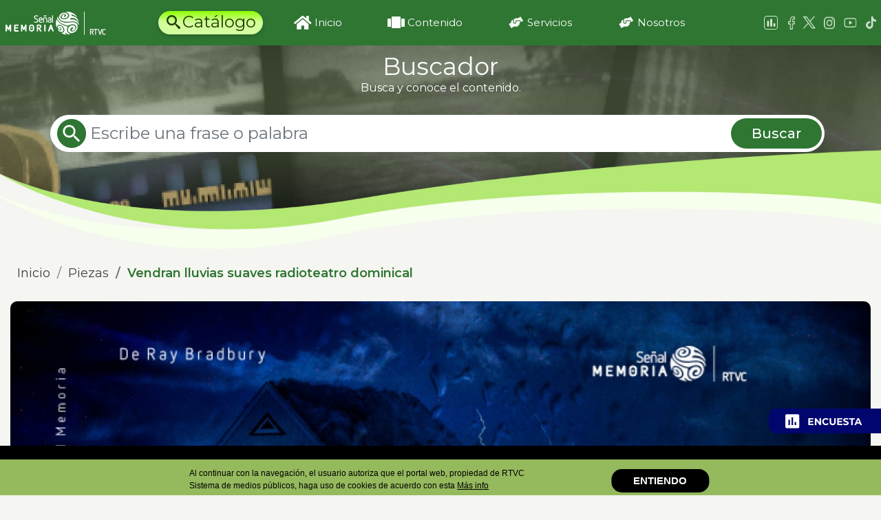

--- FILE ---
content_type: text/html; charset=UTF-8
request_url: https://www.senalmemoria.co/piezas/vendran-lluvias-suaves-radioteatro-dominical
body_size: 52102
content:
<!DOCTYPE html>
<html lang="es" dir="ltr" prefix="og: https://ogp.me/ns#">
<head>
    <link href="https://s3.amazonaws.com/rtvc-assets-senalmemoria.gov.co/s3fs-public/favicon_1_1.ico?null"
    rel="apple-touch-icon" sizes="152x152" />
    <link href="https://s3.amazonaws.com/rtvc-assets-senalmemoria.gov.co/s3fs-public/favicon_1_1.ico?null"
    rel="apple-touch-icon" sizes="120x120" />
    <link href="https://s3.amazonaws.com/rtvc-assets-senalmemoria.gov.co/s3fs-public/favicon_1_1.ico?null"
    rel="apple-touch-icon" sizes="76x76" />
    <link href="https://s3.amazonaws.com/rtvc-assets-senalmemoria.gov.co/s3fs-public/favicon_1_1.ico?null"
    rel="apple-touch-icon" sizes="60x60" />
    <link href="https://s3.amazonaws.com/rtvc-assets-senalmemoria.gov.co/s3fs-public/favicon_1_1.ico?null"
    rel="shortcut icon" />
    <meta charset="utf-8" />
<meta name="description" content="Adaptación para radio de la obra &quot;Vendrán lluvias suaves&quot; original del escritor estadounidense Ray Bradbury, en versión radiofónica de Gonzalo Vera Quintana" />
<meta name="abstract" content="Piezas" />
<link rel="canonical" href="https://www.senalmemoria.co/piezas/vendran-lluvias-suaves-radioteatro-dominical" />
<link rel="shortlink" href="https://www.senalmemoria.co/piezas/vendran-lluvias-suaves-radioteatro-dominical" />
<meta property="og:site_name" content="Señal Memoria" />
<meta property="og:type" content="Piezas" />
<meta property="og:url" content="https://www.senalmemoria.co//piezas/vendran-lluvias-suaves-radioteatro-dominical" />
<meta property="og:title" content="Vendrán lluvias suaves, radioteatro dominical" />
<meta property="og:description" content="Adaptación para radio de la obra &quot;Vendrán lluvias suaves&quot; original del escritor estadounidense Ray Bradbury, en versión radiofónica libre de Gonzalo Vera Quintana." />
<meta property="og:image" content="https://s3.amazonaws.com/rtvc-assets-senalmemoria.gov.co/s3fs-public/WEB-Radioteatro-Vendra%CC%81n-lluvias-suaves%20%281%29.jpg" />
<meta property="og:image:url" content="https://s3.amazonaws.com/rtvc-assets-senalmemoria.gov.co/s3fs-public/WEB-Radioteatro-Vendra%CC%81n-lluvias-suaves%20%281%29.jpg" />
<meta property="og:image:width" content="770" />
<meta property="og:image:height" content="430" />
<meta name="twitter:card" content="summary_large_image" />
<meta name="twitter:description" content="Adaptación para radio de la obra &quot;Vendrán lluvias suaves&quot; original del escritor estadounidense Ray Bradbury, en versión radiofónica libre de Gonzalo Vera Quintana." />
<meta name="twitter:site" content="@senalmemoria" />
<meta name="twitter:site:id" content="@senalmemoria" />
<meta name="twitter:creator" content="@senalmemoria" />
<meta name="twitter:creator:id" content="@senalmemoria" />
<meta name="twitter:image" content="https://s3.amazonaws.com/rtvc-assets-senalmemoria.gov.co/s3fs-public/WEB-Radioteatro-Vendra%CC%81n-lluvias-suaves%20%281%29.jpg" />
<meta name="Generator" content="Drupal 10 (https://www.drupal.org)" />
<meta name="MobileOptimized" content="width" />
<meta name="HandheldFriendly" content="true" />
<meta name="viewport" content="width=device-width, initial-scale=1, shrink-to-fit=no" />
<script type="application/ld+json">{
    "@context": "https://schema.org",
    "@graph": [
        {
            "@type": "Article",
            "headline": "Vendrán lluvias suaves, radioteatro dominical",
            "name": "Vendrán lluvias suaves, radioteatro dominical",
            "about": "Article",
            "description": "Adaptación para radio de la obra \u0022Vendrán lluvias suaves\u0022 original del escritor estadounidense Ray Bradbury, en versión radiofónica libre de Gonzalo Vera Quintana.\n\n ",
            "image": {
                "@type": "ImageObject",
                "representativeOfPage": "True",
                "url": [
                    "https://s3.amazonaws.com/rtvc-assets-senalmemoria.gov.co/s3fs-public/WEB-Radioteatro-Vendra%CC%81n-lluvias-suaves%20%281%29.jpg",
                    "radioteatro dominical\u0022 /\u003E"
                ],
                "width": "1195",
                "height": "675"
            },
            "datePublished": "2023-05-07T08:16:47-0500",
            "dateModified": "2023-05-07T09:00:00-0500",
            "author": {
                "@type": "Organization",
                "name": "Señal Memoria",
                "url": "https://www.senalmemoria.co/"
            },
            "publisher": {
                "@type": "Organization",
                "name": "Señal Memoria",
                "url": "https://www.senalmemoria.co/",
                "logo": {
                    "@type": "ImageObject",
                    "representativeOfPage": "True",
                    "url": "https://s3.amazonaws.com/rtvc-assets-senalmemoria.gov.co/s3fs-public/SMlogo_bl_0.png",
                    "width": "159",
                    "height": "49"
                }
            },
            "mainEntityOfPage": "http://www.senalmemoria.co/piezas/vendran-lluvias-suaves-radioteatro-dominical"
        }
    ]
}</script>
<meta http-equiv="x-ua-compatible" content="ie=edge" />
<link rel="icon" href="https://s3.amazonaws.com/rtvc-assets-senalmemoria.gov.co/s3fs-public/favicon_1_1.ico?VersionId=null" type="image/vnd.microsoft.icon" />

    <title>Vendrán lluvias suaves, radioteatro dominical | Señal Memoria</title>
    <h1 style="display: none;">Vendrán lluvias suaves, radioteatro dominical | Señal Memoria</h1>
    <link rel="stylesheet" media="all" href="//stackpath.bootstrapcdn.com/bootstrap/4.1.1/css/bootstrap.min.css" />
<link rel="stylesheet" media="all" href="/core/misc/components/progress.module.css?t84eho" />
<link rel="stylesheet" media="all" href="/core/misc/components/ajax-progress.module.css?t84eho" />
<link rel="stylesheet" media="all" href="/core/modules/system/css/components/align.module.css?t84eho" />
<link rel="stylesheet" media="all" href="/core/modules/system/css/components/fieldgroup.module.css?t84eho" />
<link rel="stylesheet" media="all" href="/core/modules/system/css/components/container-inline.module.css?t84eho" />
<link rel="stylesheet" media="all" href="/core/modules/system/css/components/clearfix.module.css?t84eho" />
<link rel="stylesheet" media="all" href="/core/modules/system/css/components/details.module.css?t84eho" />
<link rel="stylesheet" media="all" href="/core/modules/system/css/components/hidden.module.css?t84eho" />
<link rel="stylesheet" media="all" href="/core/modules/system/css/components/item-list.module.css?t84eho" />
<link rel="stylesheet" media="all" href="/core/modules/system/css/components/js.module.css?t84eho" />
<link rel="stylesheet" media="all" href="/core/modules/system/css/components/nowrap.module.css?t84eho" />
<link rel="stylesheet" media="all" href="/core/modules/system/css/components/position-container.module.css?t84eho" />
<link rel="stylesheet" media="all" href="/core/modules/system/css/components/reset-appearance.module.css?t84eho" />
<link rel="stylesheet" media="all" href="/core/modules/system/css/components/resize.module.css?t84eho" />
<link rel="stylesheet" media="all" href="/core/modules/system/css/components/system-status-counter.css?t84eho" />
<link rel="stylesheet" media="all" href="/core/modules/system/css/components/system-status-report-counters.css?t84eho" />
<link rel="stylesheet" media="all" href="/core/modules/system/css/components/system-status-report-general-info.css?t84eho" />
<link rel="stylesheet" media="all" href="/core/modules/system/css/components/tablesort.module.css?t84eho" />
<link rel="stylesheet" media="all" href="/libraries/soundmanager/demo/bar-ui/css/bar-ui.css?t84eho" />
<link rel="stylesheet" media="all" href="https://cdn.knightlab.com/libs/timeline3/latest/css/timeline.css" />
<link rel="stylesheet" media="all" href="/modules/contrib/eu_cookie_compliance/css/eu_cookie_compliance.bare.css?t84eho" />
<link rel="stylesheet" media="all" href="/modules/contrib/back_to_top/css/back_to_top.css?t84eho" />
<link rel="stylesheet" media="all" href="/modules/custom/block_recommends/css/theme_block_recommends.css?t84eho" />
<link rel="stylesheet" media="all" href="/libraries/bootstrap/css/bootstrap.min.css?t84eho" />
<link rel="stylesheet" media="all" href="/modules/contrib/paragraphs/css/paragraphs.unpublished.css?t84eho" />
<link rel="stylesheet" media="all" href="/modules/contrib/text_resize/css/text_resize.css?t84eho" />
<link rel="stylesheet" media="all" href="/modules/custom/ws_museo/stylesheets/appmuseo.css?t84eho" />
<link rel="stylesheet" media="all" href="/themes/contrib/bootstrap_barrio/css/components/node.css?t84eho" />
<link rel="stylesheet" media="all" href="/themes/contrib/bootstrap_barrio/css/colors/messages/messages-light.css?t84eho" />
<link rel="stylesheet" media="all" href="/core/../themes/contrib/bootstrap_barrio/components/breadcrumb/breadcrumb.css?t84eho" />
<link rel="stylesheet" media="all" href="/core/../themes/contrib/bootstrap_barrio/components/menu_main/menu_main.css?t84eho" />
<link rel="stylesheet" media="all" href="/themes/custom/senalmemoria2024/css/style.css?t84eho" />
<link rel="stylesheet" media="all" href="/themes/contrib/bootstrap_barrio/css/components/navigation.css?t84eho" />

    <script type="application/json" data-drupal-selector="drupal-settings-json">{"path":{"baseUrl":"\/","pathPrefix":"","currentPath":"node\/30523","currentPathIsAdmin":false,"isFront":false,"currentLanguage":"es","currentQuery":{"_wrapper_format":"html"}},"pluralDelimiter":"\u0003","suppressDeprecationErrors":true,"gtag":{"tagId":"","consentMode":false,"otherIds":[],"events":[],"additionalConfigInfo":[]},"ajaxPageState":{"libraries":"[base64]","theme":"senalmemoria2024","theme_token":null},"ajaxTrustedUrl":{"\/search\/resultados":true},"gtm":{"tagId":null,"settings":{"data_layer":"dataLayer","include_classes":false,"allowlist_classes":"","blocklist_classes":"","include_environment":false,"environment_id":"","environment_token":""},"tagIds":["GTM-T7CZF62"]},"back_to_top":{"back_to_top_button_trigger":100,"back_to_top_speed":1200,"back_to_top_prevent_on_mobile":true,"back_to_top_prevent_in_admin":true,"back_to_top_button_type":"image","back_to_top_button_text":"Ir al top"},"eu_cookie_compliance":{"cookie_policy_version":"1.0.0","popup_enabled":true,"popup_agreed_enabled":false,"popup_hide_agreed":false,"popup_clicking_confirmation":true,"popup_scrolling_confirmation":false,"popup_html_info":"\u003Cdiv aria-labelledby=\u0022popup-text\u0022  class=\u0022eu-cookie-compliance-banner eu-cookie-compliance-banner-info eu-cookie-compliance-banner--default\u0022\u003E\n  \u003Cdiv class=\u0022popup-content info eu-cookie-compliance-content\u0022\u003E\n        \u003Cdiv id=\u0022popup-text\u0022 class=\u0022eu-cookie-compliance-message\u0022 role=\u0022document\u0022\u003E\n      \u003Cp\u003EAl continuar con la navegaci\u00f3n, el usuario autoriza que el portal web, propiedad de RTVC Sistema de medios p\u00fablicos, haga uso de cookies de acuerdo con esta\u003C\/p\u003E\n              \u003Cbutton type=\u0022button\u0022 class=\u0022find-more-button eu-cookie-compliance-more-button\u0022\u003EM\u00e1s info\u003C\/button\u003E\n          \u003C\/div\u003E\n\n    \n    \u003Cdiv id=\u0022popup-buttons\u0022 class=\u0022eu-cookie-compliance-buttons\u0022\u003E\n            \u003Cbutton type=\u0022button\u0022 class=\u0022agree-button eu-cookie-compliance-default-button\u0022\u003EENTIENDO\u003C\/button\u003E\n          \u003C\/div\u003E\n  \u003C\/div\u003E\n\u003C\/div\u003E","use_mobile_message":false,"mobile_popup_html_info":"\u003Cdiv aria-labelledby=\u0022popup-text\u0022  class=\u0022eu-cookie-compliance-banner eu-cookie-compliance-banner-info eu-cookie-compliance-banner--default\u0022\u003E\n  \u003Cdiv class=\u0022popup-content info eu-cookie-compliance-content\u0022\u003E\n        \u003Cdiv id=\u0022popup-text\u0022 class=\u0022eu-cookie-compliance-message\u0022 role=\u0022document\u0022\u003E\n      \n              \u003Cbutton type=\u0022button\u0022 class=\u0022find-more-button eu-cookie-compliance-more-button\u0022\u003EM\u00e1s info\u003C\/button\u003E\n          \u003C\/div\u003E\n\n    \n    \u003Cdiv id=\u0022popup-buttons\u0022 class=\u0022eu-cookie-compliance-buttons\u0022\u003E\n            \u003Cbutton type=\u0022button\u0022 class=\u0022agree-button eu-cookie-compliance-default-button\u0022\u003EENTIENDO\u003C\/button\u003E\n          \u003C\/div\u003E\n  \u003C\/div\u003E\n\u003C\/div\u003E","mobile_breakpoint":768,"popup_html_agreed":false,"popup_use_bare_css":true,"popup_height":"auto","popup_width":"100%","popup_delay":1000,"popup_link":"https:\/\/www.rtvc.gov.co\/politica-de-uso-de-cookies","popup_link_new_window":true,"popup_position":false,"fixed_top_position":false,"popup_language":"es","store_consent":true,"better_support_for_screen_readers":false,"cookie_name":"","reload_page":false,"domain":"","domain_all_sites":false,"popup_eu_only":false,"popup_eu_only_js":false,"cookie_lifetime":1,"cookie_session":0,"set_cookie_session_zero_on_disagree":0,"disagree_do_not_show_popup":false,"method":"default","automatic_cookies_removal":true,"allowed_cookies":"","withdraw_markup":"\u003Cbutton type=\u0022button\u0022 class=\u0022eu-cookie-withdraw-tab\u0022\u003E\u003C\/button\u003E\n\u003Cdiv aria-labelledby=\u0022popup-text\u0022 class=\u0022eu-cookie-withdraw-banner\u0022\u003E\n  \u003Cdiv class=\u0022popup-content info eu-cookie-compliance-content\u0022\u003E\n    \u003Cdiv id=\u0022popup-text\u0022 class=\u0022eu-cookie-compliance-message\u0022 role=\u0022document\u0022\u003E\n      \n    \u003C\/div\u003E\n    \u003Cdiv id=\u0022popup-buttons\u0022 class=\u0022eu-cookie-compliance-buttons\u0022\u003E\n      \u003Cbutton type=\u0022button\u0022 class=\u0022eu-cookie-withdraw-button \u0022\u003E\u003C\/button\u003E\n    \u003C\/div\u003E\n  \u003C\/div\u003E\n\u003C\/div\u003E","withdraw_enabled":false,"reload_options":0,"reload_routes_list":"","withdraw_button_on_info_popup":false,"cookie_categories":[],"cookie_categories_details":[],"enable_save_preferences_button":true,"cookie_value_disagreed":"0","cookie_value_agreed_show_thank_you":"1","cookie_value_agreed":"2","containing_element":"body","settings_tab_enabled":false,"olivero_primary_button_classes":"","olivero_secondary_button_classes":"","close_button_action":"","open_by_default":true,"modules_allow_popup":true,"hide_the_banner":false,"geoip_match":true,"unverified_scripts":["\/"]},"audiofieldsoundmanager":{"audiofield":{"volume":80,"swfpath":"\/libraries\/soundmanager\/swf\/"}},"text_resize":{"text_resize_scope":"article","text_resize_minimum":12,"text_resize_maximum":30,"text_resize_line_height_allow":false,"text_resize_line_height_min":18,"text_resize_line_height_max":30},"user":{"uid":0,"permissionsHash":"3cf2882efb7bc87042ba6b3de02a5289bf900fb761c04895b5bf519a58c5627a"}}</script>
<script src="/core/misc/drupalSettingsLoader.js?v=10.5.4"></script>
<script src="/modules/contrib/google_tag/js/gtag.js?t84eho"></script>
<script src="/modules/contrib/google_tag/js/gtm.js?t84eho"></script>

    <!-- Chartbeat web tracking sript -->
    <script type="text/javascript">
        (function() {
        /** CONFIGURATION START **/
        var _sf_async_config = window._sf_async_config = (window._sf_async_config || {});
        _sf_async_config.uid = 66267;
        _sf_async_config.domain = 'www.senalmemoria.co'; //CHANGE THIS TO THE ROOT DOMAIN
        _sf_async_config.flickerControl = false;
        _sf_async_config.useCanonical = true;
        _sf_async_config.useCanonicalDomain = true;
        _sf_async_config.sections = 'piezas'; // CHANGE THIS TO YOUR SECTION NAME(s)
        _sf_async_config.authors = 'RTVC' ;// CHANGE THIS TO YOUR AUTHOR NAME(s)
        _sf_async_config.autoDetect = false;
        /** CONFIGURATION END **/
        function loadChartbeat() {
            var e = document.createElement('script');
            var n = document.getElementsByTagName('script')[0];
            e.type = 'text/javascript';
            e.async = true;
            e.src = '//static.chartbeat.com/js/chartbeat.js';
            n.parentNode.insertBefore(e, n);
        }
        loadChartbeat();
        })();
    </script>
    <script async src="//static.chartbeat.com/js/chartbeat_mab.js"></script>
    <!-- END/ Chartbeat web tracking sript -->
    <!-- Facebook Pixel Code -->
    <script>
        !function(f,b,e,v,n,t,s)
        {if(f.fbq)return;n=f.fbq=function(){n.callMethod?
        n.callMethod.apply(n,arguments):n.queue.push(arguments)};
        if(!f._fbq)f._fbq=n;n.push=n;n.loaded=!0;n.version='2.0';
        n.queue=[];t=b.createElement(e);t.async=!0;
        t.src=v;s=b.getElementsByTagName(e)[0];
        s.parentNode.insertBefore(t,s)}(window, document,'script',
        'https://connect.facebook.net/en_US/fbevents.js');
        fbq('init', '591701545275900');
        fbq('track', 'PageView');
    </script>
    <noscript><img height="1" width="1" style="display:none"
        src="https://www.facebook.com/tr?id=591701545275900&ev=PageView&noscript=1"
    /></noscript>
    <!-- End Facebook Pixel Code -->
</head>
<body class="layout-no-sidebars page-node-30523 vendrán-lluvias-suaves-radioteatro-dominical path-node node--type-piezas">
    <script src="//assets.adobedtm.com/e933046cf85b/8b6bdc3ee211/launch-9b11fbd47e6a.min.js" async></script>
    <a href="#main-content" class="visually-hidden focusable skip-link">
    Pasar al contenido principal
    </a>
    <noscript><iframe src="https://www.googletagmanager.com/ns.html?id=GTM-T7CZF62"
                  height="0" width="0" style="display:none;visibility:hidden"></iframe></noscript>

      <div class="dialog-off-canvas-main-canvas" data-off-canvas-main-canvas>
    <div id="page-wrapper">
  <div id="page">
        <header id="header" class="header" role="banner" aria-label="Cabecera de sitio">
                      <nav class="navbar navbar-dark bg-primary navbar-expand-lg" id="navbar-main">
                      <div class="navbar-brand">
                  <a href="/" title="Inicio" rel="home" class="navbar-brand">
          <img src="https://s3.amazonaws.com/rtvc-assets-senalmemoria.gov.co/s3fs-public/SMlogo_bl_0.png?VersionId=null" alt="Inicio" class="img-fluid d-inline-block align-top" />
        <span class="ml-2 d-none d-md-inline"></span>
  </a>


            </div>
                          <button class="navbar-toggler navbar-toggler-right" type="button" data-toggle="collapse" data-target="#CollapsingNavbar" aria-controls="CollapsingNavbar" aria-expanded="false" aria-label="Toggle navigation"><span class="navbar-toggler-icon"></span></button>
              <div class="collapse navbar-collapse" id="CollapsingNavbar">
                  <nav role="navigation" aria-labelledby="block-senalmemoria2024-main-menu-menu" id="block-senalmemoria2024-main-menu" class="block block-menu navigation menu--main">
            
  <h2 class="visually-hidden" id="block-senalmemoria2024-main-menu-menu">Navegación principal</h2>
  

        
              <ul class="clearfix nav navbar-nav" data-component-id="bootstrap_barrio:menu_main">
                    <li class="nav-item">
                          <a href="https://catalogo.senalmemoria.co/" class="block-senalmemoria2024-botoncatalogo nav-link nav-link-https--catalogosenalmemoriaco-">Catálogo</a>
              </li>
                <li class="nav-item">
                          <a href="/" class="nav-link nav-link--" data-drupal-link-system-path="&lt;front&gt;">Inicio</a>
              </li>
                <li class="nav-item menu-item--expanded dropdown">
                          <a href="" class="nav-link dropdown-toggle nav-link-" data-bs-toggle="dropdown" aria-expanded="false" aria-haspopup="true">Contenido</a>
                        <ul class="dropdown-menu">
                    <li class="dropdown-item">
                          <a href="/colecciones" class="nav-link--colecciones" data-drupal-link-system-path="node/28645">Colecciones</a>
              </li>
                <li class="dropdown-item">
                          <a href="/podcast/nuestras-huellas-sonoras" class="nav-link--podcast-nuestras-huellas-sonoras" data-drupal-link-system-path="node/30060">Podcast</a>
              </li>
                <li class="dropdown-item">
                          <a href="/especiales" class="nav-link--especiales" data-drupal-link-system-path="node/28642">Especiales</a>
              </li>
        </ul>
  
              </li>
                <li class="nav-item">
                          <a href="/servicios" class="nav-link nav-link--servicios" data-drupal-link-system-path="node/28644">Servicios</a>
              </li>
                <li class="nav-item">
                          <a href="/nosotros" class="nav-link nav-link--nosotros" data-drupal-link-system-path="node/28643">Nosotros</a>
              </li>
        </ul>
  



  </nav>
<div id="block-senalmemoria2024-redesheader" class="block-content-basic block block-block-content block-block-contentffa4645c-c480-467a-8a6a-91edf7c9ca71">
  
    
      <div class="content">
      
            <div class="clearfix text-formatted field field--name-body field--type-text-with-summary field--label-hidden field__item"><div id="logos-redes-header"><div class="icored encuesta"><a href="/form/encuesta-de-satisfaccion"><img src="https://s3.amazonaws.com/rtvc-assets-senalmemoria.gov.co/s3fs-public/imgs-theme/images/icon_form-menu_greenoutline.png" alt="Encuesta de satisfacción" width="20" height="20" loading="lazy"></a></div><div class="icored fb"><a href="https://www.facebook.com/senalmemoria.co" alt="Facebook" target="_blank"><img src="https://s3.amazonaws.com/rtvc-assets-senalmemoria.gov.co/s3fs-public/imgs-theme/images/svg/Barra%20navegacion/icn_facebook_inactive.png" alt="Facebook" width="20" height="18" loading="lazy"></a></div><div class="icored tw"><a href="https://twitter.com/SenalMemoria" target="_blank"><img src="https://s3.amazonaws.com/rtvc-assets-senalmemoria.gov.co/s3fs-public/imgs-theme/images/svg/Barra%20navegacion/icn_twitter_inactive.png" alt="Twitter" width="20" height="18" loading="lazy"></a></div><div class="icored in"><a href="https://www.instagram.com/senalmemoria" target="_blank"><img src="https://s3.amazonaws.com/rtvc-assets-senalmemoria.gov.co/s3fs-public/imgs-theme/images/svg/Barra%20navegacion/icn_instagram_inactive.png" alt="Instagram" width="20" height="18" loading="lazy"></a></div><div class="icored yt"><a href="https://www.youtube.com/channel/UCNqIj6lfoAz8mH536f6gBrw" target="_blank"><img src="https://s3.amazonaws.com/rtvc-assets-senalmemoria.gov.co/s3fs-public/imgs-theme/images/svg/Barra%20navegacion/icn_youtube_inactive.png" alt="YouTube" width="20" height="18" loading="lazy"></a></div><div class="icored tt"><a href="https://www.tiktok.com/@senalmemoria" target="_blank"><img src="https://s3.amazonaws.com/rtvc-assets-senalmemoria.gov.co/s3fs-public/imgs-theme/images/svg/Barra%20navegacion/icn_tiktok_inactive.png" alt="TikTok" width="20" height="18" loading="lazy"></a></div></div></div>
      
    </div>
  </div>


                            </div>
                                          </nav>
          </header>
                <div class="highlightedwidth">
              <aside class="container-fluid section clearfix" role="complementary">
                    <section class="row region region-highlightedwidth">
    <div class="search-block-form block block-search block-search-form-block" data-drupal-selector="search-block-form" id="block-senalmemoria2024-formulariodebusqueda" role="search">
  
      <h2>Buscador</h2>
    
    <div class="content container-inline">
        <div class="content container-inline">
      <form action="/search/resultados" method="get" id="search-block-form" accept-charset="UTF-8" class="search-form search-block-form form-row">
  




        
  <div class="js-form-item js-form-type-search form-type-search js-form-item-keys form-item-keys form-no-label mb-3">
          <label for="edit-keys" class="visually-hidden">Buscar</label>
                    <input title="Escriba lo que quiere buscar." placeholder="Escribe una frase o palabra" data-drupal-selector="edit-keys" type="search" id="edit-keys" name="keys" value="" size="15" maxlength="128" class="form-search form-control" />

                      </div>
<div data-drupal-selector="edit-actions" class="form-actions js-form-wrapper form-wrapper mb-3" id="edit-actions"><button data-drupal-selector="edit-submit" type="submit" id="edit-submit" value="Buscar" class="button js-form-submit form-submit btn btn-primary">Buscar</button>
</div>

</form>

    </div>
  
  </div>
</div>

  </section>

              </aside>
          </div>
          <div class="container-fluid highlighted-top-wrapper">
                </div>
          <div class="highlighted">
        <aside class="container-fluid section clearfix" role="complementary">
            <div data-drupal-messages-fallback class="hidden"></div>
<div id="block-senalmemoria2024-breadcrumbs" class="block block-system block-system-breadcrumb-block">
  
    
      <div class="content">
      
  <nav role="navigation" aria-label="breadcrumb" style="">
  <ol class="breadcrumb">
            <li class="breadcrumb-item">
        <a href="/">Inicio</a>
      </li>
                <li class="breadcrumb-item active">
        Piezas
      </li>
                <li class="breadcrumb-item active">
        Vendran lluvias suaves radioteatro dominical
      </li>
        </ol>
</nav>


    </div>
  </div>


        </aside>
      </div>
            <div id="main-wrapper" class="layout-main-wrapper clearfix">
              <div id="main" class="container-fluid">
                    <div class="row row-offcanvas row-offcanvas-left clearfix">
              <main class="main-content col" id="content" role="main">
                <section class="section">
                  <a id="main-content" tabindex="-1"></a>
                    <div id="block-senalmemoria2024-redimensionartexto" class="block block-text-resize block-text-resize-block">
  
    
      <div class="content">
      <div class="content"><a href="javascript:;" class="changer" id="text_resize_decrease"><sup>-</sup>A</a> <a href="javascript:;" class="changer" id="text_resize_reset">A</a> <a href="javascript:;" class="changer" id="text_resize_increase"><sup>+</sup>A</a><div id="text_resize_clear"></div></div>

    </div>
  </div>
<div id="block-senalmemoria2024-v2-system-main" class="block block-system block-system-main-block">
  
    
      <div class="content">
      



<article data-history-node-id="30523" class="node node--type-piezas node--promoted node--view-mode-full clearfix">

  <div class="node__content clearfix article-image">

    
          
      <div class="field field--name-field-image field--type-image field--label-hidden field__items">
              <div class="field__item">  <img loading="lazy" src="https://s3.amazonaws.com/rtvc-assets-senalmemoria.gov.co/s3fs-public/styles/1200_x_675_escalado/public/WEB-Radioteatro-Vendra%CC%81n-lluvias-suaves%20%281%29.jpg?itok=bJOB0je5" width="1195" height="675" alt="Vendrán lluvias suaves, radioteatro dominical" class="image-style-_200-x-675-escalado" />


</div>
          </div>
  
                  
  </div>

  <div class="article-wrapper">
    
    <div id="piezas-ficha-tecnica" class="container">

      <div class="row">

        <div class="col-sm-6 col-12">
          <h2>Ficha Técnica</h2>
        </div>

        <div class="col-sm-6 col-12">
          <div class="codigo-catalogo">
            <div class="color-wrapper">
                              
  <div class="field field--name-field-codigo-del-catalogo field--type-string field--label-above">
    <div class="field__label">Código del catálogo</div>
              <div class="field__item">RDNC-RMT-023390-01</div>
          </div>

                          </div>
          </div>
        </div>

      </div>

      <div class="row">

        <div class="col-sm-6 col-12">
          
  <div class="field field--name-field-tema field--type-string field--label-above">
    <div class="field__label">Tema</div>
              <div class="field__item">Radioteatro dominical</div>
          </div>

          
  <div class="field field--name-field-fecha-de-produccion field--type-datetime field--label-above">
    <div class="field__label">Fecha de producción</div>
              <div class="field__item"><time datetime="2023-05-07T12:00:00Z" class="datetime">Dom, 07/05/2023</time>
</div>
          </div>


                      
  <div class="field field--name-field-autor field--type-string field--label-above">
    <div class="field__label">Autor</div>
              <div class="field__item">Pulido Téllez, José [director]</div>
          </div>

          
          
  <div class="field field--name-field-tipo-de-pieza field--type-entity-reference field--label-above">
    <div class="field__label">Tipo de pieza</div>
              <div class="field__item">Audio</div>
          </div>

        </div>

        <div class="col-sm-6 col-12">

          
                      
  <div class="field field--name-field-soporte field--type-string field--label-above">
    <div class="field__label">Soporte</div>
              <div class="field__item">Disco de audio de 16 ¨</div>
          </div>

          
          
          
            <div class="field__label">Duración</div>
            
                                00
                            
              :
            
                                25
                            
              :
            
                                36
                            
          
        </div>

      </div>

    </div>

    <div class="ficha-tecnica-separador"></div>
    
    <header>
      <div id="publicado-y-categoria">
        <span class="fecha-actualizado">Publicado el Dom, 07/05/2023 - 08:16 </span>
        <span class="categoria"> HISTORIA DE LOS MEDIOS </span>
      </div>
        <div class="node__title"><span class="field field--name-title field--type-string field--label-hidden">Vendrán lluvias suaves, radioteatro dominical</span>
</div>
        <div class="article-teaser">  </div>
    </header>

    <div class="node__content clearfix article-image">

      
            <div class="clearfix text-formatted field field--name-body field--type-text-with-summary field--label-hidden field__item"><p class="text-align-justify">Adaptación para radio de la obra <em>"Vendrán lluvias suaves" </em>original del escritor estadounidense Ray Bradbury, en versión radiofónica libre de Gonzalo Vera Quintana.</p>

<p class="text-align-justify">&nbsp;</p>

<p></p><div class="ratio ratio-16x9"><iframe loading="lazy" referrerpolicy="strict-origin-when-cross-origin" allow="accelerometer; autoplay; clipboard-write; encrypted-media; gyroscope; picture-in-picture; web-share" allowfullscreen frameborder="0" height="315" src="https://www.youtube.com/embed/rd0HvrNLWdw" title="YouTube video player" width="560"></iframe></div>

<p class="text-align-justify">Esta obra narra la historia de una casa inteligente, que había sido construida para satisfacer todas las necesidades de una familia conformada por el padre, un viejo hombre de guerra vidente que sentía que el fin de mundo estaba cerca, su esposa y sus dos hijos.</p>

<p class="text-align-justify">Un día antes del cumpleaños del padre de familia, empezaron tormentas y una bomba acabo con todo ser vivo. No obstante, la casa siguió su rutina, servir el desayuno, limpiar el jardín, traer el periódico, alistar la cena, y nueve mil serviciales robots que esperaban atender orden alguna.</p>
</div>
      
      
      <div class="field field--name-field-nuevo-parrafo field--type-entity-reference-revisions field--label-hidden field__items">
              <div class="field__item">  <div class="paragraph paragraph--type--parrafo-audio paragraph--view-mode--default">
          
            <div class="field field--name-field-mp3 field--type-file field--label-hidden field__item"><div class="audiofield">
  <div class="sm2-bar-ui ">
    <div class="bd sm2-main-controls">
      <div class="sm2-inline-texture"></div>
      <div class="sm2-inline-gradient"></div>
      <div class="sm2-inline-element sm2-button-element">
        <div class="sm2-button-bd">
          <a href="#play" class="sm2-inline-button sm2-icon-play-pause">Play / pause</a>
        </div>
      </div>
      <div class="sm2-inline-element sm2-inline-status">
        <div class="sm2-playlist">
          <div class="sm2-playlist-target"><noscript><p>JavaScript is required.</p></noscript></div>
        </div>
        <div class="sm2-progress">
          <div class="sm2-row">
            <div class="sm2-inline-time">0:00</div>
            <div class="sm2-progress-bd">
              <div class="sm2-progress-track">
                <div class="sm2-progress-bar"></div>
                <div class="sm2-progress-ball"><div class="icon-overlay"></div></div>
              </div>
            </div>
            <div class="sm2-inline-duration">0:00</div>
          </div>
        </div>
      </div>
      <div class="sm2-inline-element sm2-button-element sm2-volume">
        <div class="sm2-button-bd">
          <span class="sm2-inline-button sm2-volume-control volume-shade"></span>
          <a href="#volume" class="sm2-inline-button sm2-volume-control">volume</a>
        </div>
      </div>
      <div class="sm2-inline-element sm2-button-element sm2-menu">
        <div class="sm2-button-bd">
          <a href="#menu" class="sm2-inline-button sm2-icon-menu">menu</a>
        </div>
      </div>
    </div>
    <div class="bd sm2-playlist-drawer sm2-element">
      <div class="sm2-playlist-wrapper">
        <ul class="sm2-playlist-bd">
                      <li>
              <a href="https://s3.amazonaws.com/rtvc-assets-senalmemoria.gov.co/s3fs-public/2023-05/VENDRAN_LLUVIAS_SUAVES_EDITADO.mp3">VENDRAN_LLUVIAS_SUAVES_EDITADO.mp3</a>
            </li>
                  </ul>
      </div>
      <div class="sm2-extra-controls">
        <div class="bd">
          <div class="sm2-inline-element sm2-button-element">
            <a href="#prev" title="Previous" class="sm2-inline-button previous">&lt; previous</a>
          </div>
          <div class="sm2-inline-element sm2-button-element">
            <a href="#next" title="Next" class="sm2-inline-button next">&gt; next</a>
          </div>
        </div>
      </div>
    </div>
  </div>
</div>
</div>
      
      </div>
</div>
              <div class="field__item">  <div class="paragraph paragraph--type--parrafo-html paragraph--view-mode--default">
          
            <div class="clearfix text-formatted field field--name-field-parrafo-texto-largo-con-fo field--type-text-long field--label-hidden field__item"><hr>
<p>&nbsp;</p>

<p>&nbsp;</p>
</div>
      
      </div>
</div>
          </div>
  
      <div><span class="fechaoriginalpublicadolabel">Fecha de publicación original</span><span class="fechaoriginalpublicado"> Dom, 07/05/2023 - 08:16 </span></div>

    </div>

    <div class="field field--name-field-tags field--type-entity-reference field--label-above clearfix">
      <h3 class="field__label">Etiquetas</h3>
    <ul class='links field__items'>
          <li><a href="/etiquetas/radioteatro" hreflang="es">Radioteatro</a></li>
      </ul>
</div>


  </div>

</article>



    </div>
  </div>


                </section>
              </main>
                                  </div>
        </div>
          </div>
    

    <footer class="site-footer">
      

            <div class="site-footer__top clearfix">

                
                
                
            </div>

            <div class="site-footer__bottom">

                                    <div class="container-fluid">
                          <section class="row region region-footer-fourth">
    <div id="block-senalmemoria2024-footercorreosenalmemoriartvcgovco" class="block-content-basic block block-block-content block-block-content583f8d9c-eb1f-47bc-bf09-e4e9dae24cce">
  
    
      <div class="content">
      
            <div class="clearfix text-formatted field field--name-body field--type-text-with-summary field--label-hidden field__item"><p>Contáctanos a través de nuestro correo electrónico <strong>senalmemoria@rtvc.gov.co</strong></p></div>
      
    </div>
  </div>

  </section>

                    </div>
                
                                    <div class="container-fluid">
                          <section class="row region region-footer-fifth">
    <div id="block-senalmemoria2024-footerinstitucional" class="block-content-basic block block-block-content block-block-contentfb3b1ff7-88d7-4eee-9916-01d5469a3c98">
  
    
      <div class="content">
      
            <div class="clearfix text-formatted field field--name-body field--type-text-with-summary field--label-hidden field__item"><h3>RTVC - Sistema de Medios Públicos</h3><div><a href="http://www.rtvc.gov.co/quienes-somos/mision-vision-principios-y-valores">Misión y Visión</a></div><div><a href="http://www.rtvc.gov.co/quienes-somos/objetivos-y-funciones">Objetivos y funciones</a></div><div><a href="http://www.rtvc.gov.co/quienes-somos/normatividad">Normatividad</a></div><div><a href="http://www.rtvc.gov.co/quienes-somos/planeacion-gestion-y-control">Políticas y Planes</a></div><div><a href="http://www.rtvc.gov.co/quienes-somos/planeacion-gestion-y-control">Informes de Gestión</a></div></div>
      
    </div>
  </div>
<div id="block-senalmemoria2024-footerservicios" class="block-content-basic block block-block-content block-block-contente9cba131-a36d-45c8-a792-956a03c4f41e">
  
    
      <div class="content">
      
            <div class="clearfix text-formatted field field--name-body field--type-text-with-summary field--label-hidden field__item"><h3>Servicios</h3>

<div><a href="http://www.rtvc.gov.co/atencion-al-ciudadano/atencion-al-ciudadano" target="_blank">Atención al usuario&nbsp;</a></div>

<div><a href="http://www.rtvc.gov.co/contratacion/trabaje-con-nosotros" target="_blank">Trabaja con nosotros</a></div>

<div><a href="http://www.rtvc.gov.co/calendar-node-field-fecha" target="_blank">Calendario de actividades</a></div>

<div><a href="https://www.rtvc.gov.co/buzon-de-contacto" target="_blank">Buzón Peticiones, Quejas, Reclamos y Denuncias</a></div>

<div><a href="http://www.rtvc.gov.co/atencion-al-ciudadano/listado-de-tramites-y-servicios" target="_blank">Trámites y Servicios</a></div>

<div><a href="https://www.rtvc.gov.co/seguimiento-de-pqrsd" target="_blank">Estado de su solicitud</a></div>

<div><a href="http://www.rtvc.gov.co/terminos-y-condiciones" target="_blank" title="Términos y Condiciones">Términos y Condiciones</a><span> </span></div>
</div>
      
    </div>
  </div>
<div id="block-senalmemoria2024-footerrtvc1" class="block-content-basic block block-block-content block-block-content373ecac7-4cbd-4087-9711-03e157b98152">
  
    
      <div class="content">
      
            <div class="clearfix text-formatted field field--name-body field--type-text-with-summary field--label-hidden field__item"><style>
.rtvc-social-links .he_footer_redes {
                    margin: 18px 0 10px;
                    display: flex;
                    gap: 22px;
                    align-items: center;
                }
       .rtvc-social-links .he_footer_redes li {
                    margin: 0;
                    padding: 0;
                }
               .rtvc-social-links .he_footer_redes li a {
                    display: inline-flex;
                    align-items: center;
                    gap: 10px;
                    text-decoration: none;
                    color: #fff;
                }
               .rtvc-social-links .icon-circle {
                    width: 44px;
                    height: 44px;
                    border-radius: 999px;
                    background: rgba(255, 255, 255, .15);
                    display: inline-flex;
                    align-items: center;
                    justify-content: center;
                    flex: 0 0 44px;
                }
               .rtvc-social-links .icon-circle svg {
                    color: #fff;
                    /* currentColor */
                }
                /* Fuerza que el path use currentColor (por si algún CSS externo mete fill) */
                .rtvc-social-links svg path {
                    fill: currentColor;
                }
</style><h3>DIRECCIÓN</h3><ul class="list-unstyled"><li>Av. El Dorado Cr.45 # 26 - 33 Bogotá D.C. Colombia.</li><li>Código Postal: 111321</li></ul><h3>TELÉFONOS</h3><ul class="list-unstyled"><li>(+57) (601) 2200700. Línea gratuita nacional: 018000123414</li></ul><h3>HORARIO DE ATENCIÓN</h3><ul class="list-unstyled"><li>Lunes a viernes de 8:00 a.m. a 5:00 p.m.</li></ul><!-- ====== BLOQUE REDES RTVC (SVG + texto) ====== --><div class="rtvc_footer_rtvc_info_redes rtvc-social-links"><ul class="he_footer_redes list-unstyled"><li><a href="https://www.instagram.com/rtvcco/" target="_blank" aria-label="Instagram RTVC" rel="noopener noreferrer"><span class="icon-circle" aria-hidden="true"><svg viewBox="0 0 24 24" width="22" height="22" aria-hidden="true" focusable="false"><path d="M7.5 2h9A5.5 5.5 0 0 1 22 7.5v9A5.5 5.5 0 0 1 16.5 22h-9A5.5 5.5 0 0 1 2 16.5v-9A5.5 5.5 0 0 1 7.5 2Zm0 2A3.5 3.5 0 0 0 4 7.5v9A3.5 3.5 0 0 0 7.5 20h9A3.5 3.5 0 0 0 20 16.5v-9A3.5 3.5 0 0 0 16.5 4h-9Zm4.5 4a4.5 4.5 0 1 1 0 9 4.5 4.5 0 0 1 0-9Zm0 2a2.5 2.5 0 1 0 0 5 2.5 2.5 0 0 0 0-5Zm5.1-2.35a1.1 1.1 0 1 1 0 2.2 1.1 1.1 0 0 1 0-2.2Z" /></svg>&nbsp;</span><span class="fa_text">Instagram</span></a></li><li><a href="https://www.facebook.com/RTVCColombia" target="_blank" aria-label="Facebook RTVC" rel="noopener noreferrer"><span class="icon-circle" aria-hidden="true"><svg viewBox="0 0 24 24" width="22" height="22" aria-hidden="true" focusable="false"><path d="M14 8.5V7.2c0-.8.4-1.2 1.3-1.2H17V3h-2.3C12.3 3 11 4.4 11 6.9v1.6H9v3h2V21h3v-9.5h2.6l.4-3H14Z" /></svg></span><span class="fa_text">Facebook</span></a></li><li><a href="https://twitter.com/rtvcco" target="_blank" aria-label="X RTVC" rel="noopener noreferrer"><span class="icon-circle" aria-hidden="true"><svg viewBox="0 0 24 24" width="22" height="22" aria-hidden="true" focusable="false"><path d="M18.9 2H22l-7.3 8.3L23 22h-6.6l-5.2-6.9L5 22H2l7.9-9L1 2h6.7l4.7 6.2L18.9 2Zm-1.2 18h1.7L6.4 3.9H4.5L17.7 20Z" /></svg></span><span class="fa_text">X</span>&nbsp;</a></li></ul></div><!-- ====== LINKS LEGALES EN FILA ====== --><div class="rtvc_footer_rtvc_info_redes rtvc-legal-links"><ul class="he_footer_redes list-unstyled"><li><a href="https://www.rtvc.gov.co/politicas-de-privacidad" rel="noreferrer">Política de privacidad y tratamiento de datos personales</a></li><li><a href="https://www.rtvc.gov.co/terminos-y-condiciones" rel="noreferrer">Condiciones de uso</a></li><li><a href="https://www.rtvc.gov.co/accesibilidad-web" target="_blank" rel="noopener noreferrer">Accesibilidad&nbsp;</a></li></ul></div></div>
      
    </div>
  </div>
<div id="block-senalmemoria2024-footerrtvc2" class="block-content-basic block block-block-content block-block-content598fe2b4-7e88-4d26-af6d-6b4431fdbeac">
  
    
      <div class="content">
      
            <div class="clearfix text-formatted field field--name-body field--type-text-with-summary field--label-hidden field__item"><div id="socialFooter"><h3>CONTACTO VIRTUAL</h3><ul class="contacto_vitual list-unstyled"><li>Estimado Ciudadano: Para radicar Peticiones, Quejas, Reclamos, Solicitudes y Felicitaciones a la Entidad puede remitir lo pertinente al Correo Oficial Institucional de RTVC <a href="mailto:correspondencia@rtvc.gov.co" rel="noreferrer">correspondencia@rtvc.gov.co</a> o diligenciar el formulario en línea: <a href="https://www.rtvc.gov.co/pqrd/create" target="_blank" rel="noopener noreferrer">Contacto PQRSD.</a><br><br>&nbsp;</li><li>Al momento de registrar su petición, se generará un código con el cual usted podrá realizar el seguimiento, para ello, ingrese a: <a href="https://www.rtvc.gov.co/pqrd/search" target="_blank" rel="noopener noreferrer">Seguimiento de PQRS</a><br><br>&nbsp;</li><li>Asesor en línea: lunes 9:30 a.m. - 12 m</li><li>(+57) (601) 2200700</li><li>&nbsp;</li><li><strong>Correo de notificaciones judiciales:</strong><br><a href="mailto:notificacionesjudiciales@rtvc.gov.co" rel="noreferrer">notificacionesjudiciales@rtvc.gov.co</a></li><li>&nbsp;</li><li><strong>Denuncias por actos de corrupción:</strong><br><a href="mailto:soytransparente@rtvc.gov.co" target="_blank" rel="noopener noreferrer">soytransparente@rtvc.gov.co</a></li></ul></div></div>
      
    </div>
  </div>

  </section>

                    </div>
                                

                                    <div class="container-fluid">
                          <section class="row region region-footer-sixth">
    <div id="block-logotic" class="block-content-basic block block-block-content block-block-contente0822623-5639-4d7c-9ce5-eeb718c31fab">
  
    
      <div class="content">
      
            <div class="clearfix text-formatted field field--name-body field--type-text-with-summary field--label-hidden field__item"><div style="width:100%;     display: flex;    justify-content: center;">
<div style="width:85px"><img alt="MinTIC" height="46" src="https://s3.amazonaws.com/rtvc-assets-senalmemoria.gov.co/assets/footer/MinTIC2023.png" title="MinTIC" width="85" loading="lazy"></div>
</div>

<p>Este contenido fue financiado con recursos del Fondo Único de Tecnologías de la Información y las Comunicaciones de MinTic.</p>
</div>
      
    </div>
  </div>

  </section>

                    </div>
                
            </div>



          <div class="site-footer__logos">

                                <div class="container-fluid">
                        <section class="row region region-footer-logos">
    <div id="block-senalmemoria2024-logospiegobierno" class="block-content-basic block block-block-content block-block-content25ae4041-247d-434a-9a8a-69ba5e7d65fb">
  
    
      <div class="content">
      
            <div class="clearfix text-formatted field field--name-body field--type-text-with-summary field--label-hidden field__item"><div class="logospiegob"><a href="http://wp.presidencia.gov.co/Paginas/presidencia.aspx " target="_blank"><img alt="Presidencia de la República de Colombia" data-entity-type data-entity-uuid src="https://s3.amazonaws.com/rtvc-assets-senalmemoria.gov.co/s3fs-public/2020-05/logo_presidencia.png"></a> <a href="http://www.mintic.gov.co/portal/604/w3-channel.html" target="_blank"><img alt="MinTIC" data-entity-type data-entity-uuid height="52" src="https://s3.amazonaws.com/rtvc-assets-senalmemoria.gov.co/assets/footer/MinTIC2018.png"></a> <a href="http://estrategia.gobiernoenlinea.gov.co" target="_blank"><img alt="Gobierno en línea" data-entity-type data-entity-uuid src="https://s3.amazonaws.com/rtvc-assets-senalmemoria.gov.co/assets/footer/GobiernoEnLineaLogo.png"></a> <a href="http://www.urnadecristal.gov.co/ " target="_blank"><img alt="Urna de Cristal" data-entity-type data-entity-uuid src="https://s3.amazonaws.com/rtvc-assets-senalmemoria.gov.co/assets/footer/UrnaDeCristalLogo.png"></a> <a href="http://www.bureauveritas.com/wps/wcm/connect/bv_com/group " target="_blank"><img alt="Bureau Veritas" data-entity-type data-entity-uuid src="https://s3.amazonaws.com/rtvc-assets-senalmemoria.gov.co/s3fs-public/2020-05/logo_bureau.png"></a> <a href="http://www.enticconfio.gov.co/ " target="_blank"><img alt="En TIC confío" data-entity-type data-entity-uuid src="https://s3.amazonaws.com/rtvc-assets-senalmemoria.gov.co/s3fs-public/2020-05/logo_entic.png"></a></div>
</div>
      
    </div>
  </div>

  </section>

                  </div>
              
          </div>


          </footer>
  </div>
</div>




<div class="site-footer__absolute">

            <div class="container-fluid">
              <section class="row region region-footer-absolute">
    <div id="block-senalmemoria2024-encuestacatalogo" class="block-content-basic block block-block-content block-block-content42426559-81f1-4ceb-8f74-14c0d6250323">
  
    
      <div class="content">
      
            <div class="clearfix text-formatted field field--name-body field--type-text-with-summary field--label-hidden field__item"><div id="block-senalmemoria2024-encuestacatalogo">
<p><a href="/form/encuesta-de-satisfaccion" title="encuesta catálogo solicitar servicio"><img alt="Botón de Encuesta" src="https://s3.amazonaws.com/rtvc-assets-senalmemoria.gov.co/s3fs-public/2020-05/encuesta_boton.png"></a></p>
</div>

</div>
      
    </div>
  </div>

  </section>

        </div>
    
</div>

  </div>

    
    <script src="/themes/custom/senalmemoria2024/js/bootstrap.min.js?v=10.5.4"></script>
<script src="/modules/contrib/jquery_once/lib/jquery_3.7.1_jquery.min.js?v=3.7.1"></script>
<script src="/core/assets/vendor/once/once.min.js?v=1.0.1"></script>
<script src="/modules/contrib/jquery_once/lib/jquery-once-2.2.3/jquery.once.min.js?v=2.2.3"></script>
<script src="https://s3.amazonaws.com/rtvc-assets-senalmemoria.gov.co/s3fs-public/languages/es_qs0I7DisOtixwU7yMlaNjpPu5DmFB_m1SEI5tmsWu5w.js?t84eho"></script>
<script src="/core/misc/drupal.js?v=10.5.4"></script>
<script src="/core/misc/drupal.init.js?v=10.5.4"></script>
<script src="/core/misc/debounce.js?v=10.5.4"></script>
<script src="/core/assets/vendor/tabbable/index.umd.min.js?v=6.2.0"></script>
<script src="/libraries/soundmanager/script/soundmanager2-nodebug-jsmin.js?v=2.97.20170601"></script>
<script src="/modules/contrib/audiofield/js/soundmanager.builder.js?v=2.97.20170601"></script>
<script src="/libraries/soundmanager/demo/bar-ui/script/bar-ui.js?v=2.97.20170601"></script>
<script src="/modules/contrib/back_to_top/js/back_to_top.js?v=10.5.4"></script>
<script src="/libraries/bootstrap/js/bootstrap.min.js?t84eho"></script>
<script src="//cdnjs.cloudflare.com/ajax/libs/popper.js/1.11.0/umd/popper.min.js"></script>
<script src="//stackpath.bootstrapcdn.com/bootstrap/4.1.1/js/bootstrap.min.js"></script>
<script src="/modules/contrib/eu_cookie_compliance/js/eu_cookie_compliance.min.js?t84eho"></script>
<script src="/core/misc/progress.js?v=10.5.4"></script>
<script src="/core/assets/vendor/loadjs/loadjs.min.js?v=4.3.0"></script>
<script src="/core/misc/announce.js?v=10.5.4"></script>
<script src="/core/misc/message.js?v=10.5.4"></script>
<script src="/themes/contrib/bootstrap_barrio/js/messages.js?t84eho"></script>
<script src="/core/misc/ajax.js?v=10.5.4"></script>
<script src="/modules/contrib/google_tag/js/gtag.ajax.js?t84eho"></script>
<script src="/core/misc/jquery.form.js?v=4.3.0"></script>
<script src="/themes/custom/senalmemoria2024/js/barrio.js?v=10.5.4"></script>
<script src="/themes/custom/senalmemoria2024/js/heartbeat.js?v=10.5.4"></script>
<script src="/themes/custom/senalmemoria2024/js/collapse.js?v=10.5.4"></script>
<script src="/themes/custom/senalmemoria2024/js/textresize.js?v=10.5.4"></script>
<script src="/themes/custom/senalmemoria2024/js/audiounosolo.js?v=10.5.4"></script>
<script src="/themes/custom/senalmemoria2024/js/smooth-scroll.js?v=10.5.4"></script>
<script src="/modules/contrib/text_resize/js/text_resize.js?t84eho"></script>
<script src="/modules/custom/timeline_rtvc/js/timesave.js?v=1"></script>
<script src="https://cdn.knightlab.com/libs/timeline3/latest/js/timeline.js"></script>
<script src="/modules/contrib/views_timelinejs/js/views_timelinejs.js?v=3.x"></script>
<script src="/modules/custom/ws_museo/js/appmuseo.js?v=1"></script>

</body>
</html>


--- FILE ---
content_type: text/css
request_url: https://www.senalmemoria.co/themes/custom/senalmemoria2024/css/style.css?t84eho
body_size: 513486
content:
@charset "UTF-8";@import url(https://fonts.googleapis.com/css2?family=Montserrat:ital,wght@0,300;0,400;0,500;0,600;0,700;0,900;1,400;1,700&display=swap);@font-face{font-family:Catalogo;src:url(https://s3.amazonaws.com/rtvc-assets-senalmemoria.gov.co/s3fs-public/2020-05/fonts/CatalogoFont-Regular.ttf)}html{font-size:10px}#page #block-senalmemoria2024-breadcrumbs .breadcrumb .breadcrumb-item{color:#454545;font-size:2.8rem;font-weight:400}#page #block-senalmemoria2024-breadcrumbs .breadcrumb .breadcrumb-item:last-child{color:#2e7632;font-size:2.8rem;font-weight:600}body.node--type-article article header .node__title,body.node--type-audio article header .node__title,body.node--type-piezas article header .node__title,body.node--type-video article header .node__title{color:#222;font-size:4.8rem;font-weight:700;line-height:1em}.view-display-id-archivo_evidencia_y_derechos_humanos .view-header,.view-display-id-colombia_al_dia_grilla .view-header,.view-display-id-colombia_y_el_mundo_grilla .view-header,.view-display-id-conflicto_armado_interno_grilla .view-header,.view-display-id-construccion_de_paz_grilla .view-header,.view-display-id-cultura_y_sociedad_grilla .view-header,.view-display-id-culturama_grilla .view-header,.view-display-id-especial_balcanes .view-header,.view-display-id-grilla_piezas_fotografias .view-header,.view-display-id-grilla_piezas_videos .view-header,.view-display-id-historia_de_los_medios_grilla .view-header,.view-display-id-historia_y_coyuntura_politica_grilla .view-header,.view-display-id-home_teinteresa .view-header,.view-display-id-memoriacronica_grilla .view-header,.view-display-id-piezas_imagenes_home .view-header,.view-display-id-piezas_videos_home .view-header,.view-display-id-retrovisor_grilla .view-header{color:#222;font-size:2.2rem;font-weight:700}body.node--type-article article header .article-teaser,body.node--type-audio article header .article-teaser,body.node--type-piezas article header .article-teaser,body.node--type-video article header .article-teaser{color:#454545;font-size:2.2rem;font-weight:500;line-height:3rem}body.node--type-article article header #publicado-y-categoria .categoria,body.node--type-article article header #publicado-y-categoria .fecha-actualizado,body.node--type-audio article header #publicado-y-categoria .categoria,body.node--type-audio article header #publicado-y-categoria .fecha-actualizado,body.node--type-piezas article header #publicado-y-categoria .categoria,body.node--type-piezas article header #publicado-y-categoria .fecha-actualizado,body.node--type-video article header #publicado-y-categoria .categoria,body.node--type-video article header #publicado-y-categoria .fecha-actualizado{color:#8b8b8b;font-size:1.8rem;font-weight:800}.view-display-id-archivo_evidencia_y_derechos_humanos .view-content .views-row .views-field-title,.view-display-id-colombia_al_dia_grilla .view-content .views-row .views-field-title,.view-display-id-colombia_y_el_mundo_grilla .view-content .views-row .views-field-title,.view-display-id-conflicto_armado_interno_grilla .view-content .views-row .views-field-title,.view-display-id-construccion_de_paz_grilla .view-content .views-row .views-field-title,.view-display-id-cultura_y_sociedad_grilla .view-content .views-row .views-field-title,.view-display-id-culturama_grilla .view-content .views-row .views-field-title,.view-display-id-especial_balcanes .view-content .views-row .views-field-title,.view-display-id-grilla_piezas_fotografias .view-content .views-row .views-field-title,.view-display-id-grilla_piezas_videos .view-content .views-row .views-field-title,.view-display-id-historia_de_los_medios_grilla .view-content .views-row .views-field-title,.view-display-id-historia_y_coyuntura_politica_grilla .view-content .views-row .views-field-title,.view-display-id-home_teinteresa .view-content .views-row .views-field-title,.view-display-id-memoriacronica_grilla .view-content .views-row .views-field-title,.view-display-id-piezas_imagenes_home .view-content .views-row .views-field-title,.view-display-id-piezas_videos_home .view-content .views-row .views-field-title,.view-display-id-retrovisor_grilla .view-content .views-row .views-field-title,body.page-node-28645 .block-views-blockarticulos-block-1 .content>div .view .view-content .views-row:first-of-type .item-colecciones-txts .views-field-title a,body.page-node-28645 .block-views-blockarticulos-block-2 .content>div .view .view-content .views-row:first-of-type .item-colecciones-txts .views-field-title a,body.page-node-28645 .block-views-blockarticulos-block-3 .content>div .view .view-content .views-row:first-of-type .item-colecciones-txts .views-field-title a,body.page-node-28645 .block-views-blockarticulos-block-4 .content>div .view .view-content .views-row:first-of-type .item-colecciones-txts .views-field-title a,body.page-node-28645 .block-views-blockpiezas-block-1 .content>div .view .view-content .views-row:first-of-type .item-colecciones-txts .views-field-title a,body.page-node-28645 .block-views-blockpiezas-block-2 .content>div .view .view-content .views-row:first-of-type .item-colecciones-txts .views-field-title a,body.page-node-32651 .block-views-blockarticulos-block-1 .content>div .view .view-content .views-row:first-of-type .item-colecciones-txts .views-field-title a,body.page-node-32651 .block-views-blockarticulos-block-2 .content>div .view .view-content .views-row:first-of-type .item-colecciones-txts .views-field-title a,body.page-node-32651 .block-views-blockarticulos-block-3 .content>div .view .view-content .views-row:first-of-type .item-colecciones-txts .views-field-title a,body.page-node-32651 .block-views-blockarticulos-block-4 .content>div .view .view-content .views-row:first-of-type .item-colecciones-txts .views-field-title a,body.page-node-32651 .block-views-blockpiezas-block-1 .content>div .view .view-content .views-row:first-of-type .item-colecciones-txts .views-field-title a,body.page-node-32651 .block-views-blockpiezas-block-2 .content>div .view .view-content .views-row:first-of-type .item-colecciones-txts .views-field-title a{color:#222;font-size:1.8rem;font-weight:600;line-height:2.4rem}body.page-node-28645 .block-views-blockarticulos-block-1 .content>div .view .view-content .views-row .item-colecciones-txts .views-field-title a,body.page-node-28645 .block-views-blockarticulos-block-2 .content>div .view .view-content .views-row .item-colecciones-txts .views-field-title a,body.page-node-28645 .block-views-blockarticulos-block-3 .content>div .view .view-content .views-row .item-colecciones-txts .views-field-title a,body.page-node-28645 .block-views-blockarticulos-block-4 .content>div .view .view-content .views-row .item-colecciones-txts .views-field-title a,body.page-node-28645 .block-views-blockpiezas-block-1 .content>div .view .view-content .views-row .item-colecciones-txts .views-field-title a,body.page-node-28645 .block-views-blockpiezas-block-2 .content>div .view .view-content .views-row .item-colecciones-txts .views-field-title a,body.page-node-32651 .block-views-blockarticulos-block-1 .content>div .view .view-content .views-row .item-colecciones-txts .views-field-title a,body.page-node-32651 .block-views-blockarticulos-block-2 .content>div .view .view-content .views-row .item-colecciones-txts .views-field-title a,body.page-node-32651 .block-views-blockarticulos-block-3 .content>div .view .view-content .views-row .item-colecciones-txts .views-field-title a,body.page-node-32651 .block-views-blockarticulos-block-4 .content>div .view .view-content .views-row .item-colecciones-txts .views-field-title a,body.page-node-32651 .block-views-blockpiezas-block-1 .content>div .view .view-content .views-row .item-colecciones-txts .views-field-title a,body.page-node-32651 .block-views-blockpiezas-block-2 .content>div .view .view-content .views-row .item-colecciones-txts .views-field-title a{color:#fff;font-size:1.8rem;font-weight:600}body.page-node-28643 #main #areas-trabajo-bloque #areas-trabajo-items .areas-trabajo-item .areas-trabajo-txt,body.page-node-28643 #main #areas-trabajo-bloque .areas-trabajo-descripcion,body.page-node-28643 #main #que-hacemos-bloque #que-hacemos .que-hacemos-item .que-hacemos-txt,body.page-node-28643 #main #que-hacemos-descripcion-general,body.page-node-28643 #main .ancho-lado-a-lado #nosotros-descripcion #nosotros-destacado-txt,body.page-node-28643 #main .ancho-lado-a-lado #nosotros-destacado #nosotros-destacado-info #nosotros-descripcion #nosotros-destacado-txt,body.page-view-timeline-views-timelinejs-integration.timeline-nosotros #main #areas-trabajo-bloque #areas-trabajo-items .areas-trabajo-item .areas-trabajo-txt,body.page-view-timeline-views-timelinejs-integration.timeline-nosotros #main #areas-trabajo-bloque .areas-trabajo-descripcion,body.page-view-timeline-views-timelinejs-integration.timeline-nosotros #main #que-hacemos-bloque #que-hacemos .que-hacemos-item .que-hacemos-txt,body.page-view-timeline-views-timelinejs-integration.timeline-nosotros #main #que-hacemos-descripcion-general,body.page-view-timeline-views-timelinejs-integration.timeline-nosotros #main .ancho-lado-a-lado #nosotros-descripcion #nosotros-destacado-txt,body.page-view-timeline-views-timelinejs-integration.timeline-nosotros #main .ancho-lado-a-lado #nosotros-destacado #nosotros-destacado-info #nosotros-descripcion #nosotros-destacado-txt{color:#454545;font-size:1.8rem;font-weight:400;line-height:2.8rem}#block404interest .field--name-field-articulo-relacionado .field__label,.sidebar aside .block h2{color:#222;font-size:1.6rem;font-weight:700}body.page-node-28643 #main #nosotros-btn-legal #nota-legal-caja #nota-legal-link,body.page-view-timeline-views-timelinejs-integration.timeline-nosotros #main #nosotros-btn-legal #nota-legal-caja #nota-legal-link{color:#454545;font-size:1.6rem;font-weight:600}body.page-node-28645 .block-views-blockarticulos-block-1 .content>div .view .view-content .views-row .item-colecciones-txts .views-field-changed,body.page-node-28645 .block-views-blockarticulos-block-2 .content>div .view .view-content .views-row .item-colecciones-txts .views-field-changed,body.page-node-28645 .block-views-blockarticulos-block-3 .content>div .view .view-content .views-row .item-colecciones-txts .views-field-changed,body.page-node-28645 .block-views-blockarticulos-block-4 .content>div .view .view-content .views-row .item-colecciones-txts .views-field-changed,body.page-node-28645 .block-views-blockpiezas-block-1 .content>div .view .view-content .views-row .item-colecciones-txts .views-field-changed,body.page-node-28645 .block-views-blockpiezas-block-2 .content>div .view .view-content .views-row .item-colecciones-txts .views-field-changed,body.page-node-32651 .block-views-blockarticulos-block-1 .content>div .view .view-content .views-row .item-colecciones-txts .views-field-changed,body.page-node-32651 .block-views-blockarticulos-block-2 .content>div .view .view-content .views-row .item-colecciones-txts .views-field-changed,body.page-node-32651 .block-views-blockarticulos-block-3 .content>div .view .view-content .views-row .item-colecciones-txts .views-field-changed,body.page-node-32651 .block-views-blockarticulos-block-4 .content>div .view .view-content .views-row .item-colecciones-txts .views-field-changed,body.page-node-32651 .block-views-blockpiezas-block-1 .content>div .view .view-content .views-row .item-colecciones-txts .views-field-changed,body.page-node-32651 .block-views-blockpiezas-block-2 .content>div .view .view-content .views-row .item-colecciones-txts .views-field-changed{color:#eee8d9;font-size:1.2rem;font-weight:800}#block404interest .field--name-field-articulo-relacionado .field__items .field__item article header .node__title{color:#222;font-size:1.2rem;font-weight:600}.view-display-id-archivo_evidencia_y_derechos_humanos .view-content .views-row .views-field-changed,.view-display-id-colombia_al_dia_grilla .view-content .views-row .views-field-changed,.view-display-id-colombia_y_el_mundo_grilla .view-content .views-row .views-field-changed,.view-display-id-conflicto_armado_interno_grilla .view-content .views-row .views-field-changed,.view-display-id-construccion_de_paz_grilla .view-content .views-row .views-field-changed,.view-display-id-cultura_y_sociedad_grilla .view-content .views-row .views-field-changed,.view-display-id-culturama_grilla .view-content .views-row .views-field-changed,.view-display-id-especial_balcanes .view-content .views-row .views-field-changed,.view-display-id-grilla_piezas_fotografias .view-content .views-row .views-field-changed,.view-display-id-grilla_piezas_videos .view-content .views-row .views-field-changed,.view-display-id-historia_de_los_medios_grilla .view-content .views-row .views-field-changed,.view-display-id-historia_y_coyuntura_politica_grilla .view-content .views-row .views-field-changed,.view-display-id-home_teinteresa .view-content .views-row .views-field-changed,.view-display-id-memoriacronica_grilla .view-content .views-row .views-field-changed,.view-display-id-piezas_imagenes_home .view-content .views-row .views-field-changed,.view-display-id-piezas_videos_home .view-content .views-row .views-field-changed,.view-display-id-retrovisor_grilla .view-content .views-row .views-field-changed,body.node--type-article article .node__content .field--name-field-creditos-de-la-foto,body.node--type-audio article .node__content .field--name-field-creditos-de-la-foto,body.node--type-piezas article .node__content .field--name-field-creditos-de-la-foto,body.node--type-video article .node__content .field--name-field-creditos-de-la-foto,body.page-node-28645 .block-views-blockarticulos-block-1 .content>div .view .view-content .views-row:first-of-type .item-colecciones-txts .views-field-changed,body.page-node-28645 .block-views-blockarticulos-block-2 .content>div .view .view-content .views-row:first-of-type .item-colecciones-txts .views-field-changed,body.page-node-28645 .block-views-blockarticulos-block-3 .content>div .view .view-content .views-row:first-of-type .item-colecciones-txts .views-field-changed,body.page-node-28645 .block-views-blockarticulos-block-4 .content>div .view .view-content .views-row:first-of-type .item-colecciones-txts .views-field-changed,body.page-node-28645 .block-views-blockpiezas-block-1 .content>div .view .view-content .views-row:first-of-type .item-colecciones-txts .views-field-changed,body.page-node-28645 .block-views-blockpiezas-block-2 .content>div .view .view-content .views-row:first-of-type .item-colecciones-txts .views-field-changed,body.page-node-32651 .block-views-blockarticulos-block-1 .content>div .view .view-content .views-row:first-of-type .item-colecciones-txts .views-field-changed,body.page-node-32651 .block-views-blockarticulos-block-2 .content>div .view .view-content .views-row:first-of-type .item-colecciones-txts .views-field-changed,body.page-node-32651 .block-views-blockarticulos-block-3 .content>div .view .view-content .views-row:first-of-type .item-colecciones-txts .views-field-changed,body.page-node-32651 .block-views-blockarticulos-block-4 .content>div .view .view-content .views-row:first-of-type .item-colecciones-txts .views-field-changed,body.page-node-32651 .block-views-blockpiezas-block-1 .content>div .view .view-content .views-row:first-of-type .item-colecciones-txts .views-field-changed,body.page-node-32651 .block-views-blockpiezas-block-2 .content>div .view .view-content .views-row:first-of-type .item-colecciones-txts .views-field-changed{color:#8b8b8b;font-size:1.2rem;font-weight:600}body.node--type-article .fechaoriginalpublicadolabel,body.node--type-audio .fechaoriginalpublicadolabel,body.node--type-piezas .fechaoriginalpublicadolabel,body.node--type-video .fechaoriginalpublicadolabel{color:#454545;font-size:1.2rem;font-style:italic;font-weight:600}body.node--type-article .fechaoriginalpublicado,body.node--type-audio .fechaoriginalpublicado,body.node--type-piezas .fechaoriginalpublicado,body.node--type-video .fechaoriginalpublicado{color:#454545;font-size:1.2rem;font-style:italic}.view-display-id-archivo_evidencia_y_derechos_humanos .view-content .views-row .views-field-body,.view-display-id-colombia_al_dia_grilla .view-content .views-row .views-field-body,.view-display-id-colombia_y_el_mundo_grilla .view-content .views-row .views-field-body,.view-display-id-conflicto_armado_interno_grilla .view-content .views-row .views-field-body,.view-display-id-construccion_de_paz_grilla .view-content .views-row .views-field-body,.view-display-id-cultura_y_sociedad_grilla .view-content .views-row .views-field-body,.view-display-id-culturama_grilla .view-content .views-row .views-field-body,.view-display-id-especial_balcanes .view-content .views-row .views-field-body,.view-display-id-grilla_piezas_fotografias .view-content .views-row .views-field-body,.view-display-id-grilla_piezas_videos .view-content .views-row .views-field-body,.view-display-id-historia_de_los_medios_grilla .view-content .views-row .views-field-body,.view-display-id-historia_y_coyuntura_politica_grilla .view-content .views-row .views-field-body,.view-display-id-home_teinteresa .view-content .views-row .views-field-body,.view-display-id-memoriacronica_grilla .view-content .views-row .views-field-body,.view-display-id-piezas_imagenes_home .view-content .views-row .views-field-body,.view-display-id-piezas_videos_home .view-content .views-row .views-field-body,.view-display-id-retrovisor_grilla .view-content .views-row .views-field-body,body.page-node-28645 .block-views-blockarticulos-block-1 .content>div .view .view-content .views-row:first-of-type .item-colecciones-txts .views-field-body,body.page-node-28645 .block-views-blockarticulos-block-2 .content>div .view .view-content .views-row:first-of-type .item-colecciones-txts .views-field-body,body.page-node-28645 .block-views-blockarticulos-block-3 .content>div .view .view-content .views-row:first-of-type .item-colecciones-txts .views-field-body,body.page-node-28645 .block-views-blockarticulos-block-4 .content>div .view .view-content .views-row:first-of-type .item-colecciones-txts .views-field-body,body.page-node-28645 .block-views-blockpiezas-block-1 .content>div .view .view-content .views-row:first-of-type .item-colecciones-txts .views-field-body,body.page-node-28645 .block-views-blockpiezas-block-2 .content>div .view .view-content .views-row:first-of-type .item-colecciones-txts .views-field-body,body.page-node-32651 .block-views-blockarticulos-block-1 .content>div .view .view-content .views-row:first-of-type .item-colecciones-txts .views-field-body,body.page-node-32651 .block-views-blockarticulos-block-2 .content>div .view .view-content .views-row:first-of-type .item-colecciones-txts .views-field-body,body.page-node-32651 .block-views-blockarticulos-block-3 .content>div .view .view-content .views-row:first-of-type .item-colecciones-txts .views-field-body,body.page-node-32651 .block-views-blockarticulos-block-4 .content>div .view .view-content .views-row:first-of-type .item-colecciones-txts .views-field-body,body.page-node-32651 .block-views-blockpiezas-block-1 .content>div .view .view-content .views-row:first-of-type .item-colecciones-txts .views-field-body,body.page-node-32651 .block-views-blockpiezas-block-2 .content>div .view .view-content .views-row:first-of-type .item-colecciones-txts .views-field-body{color:#454545;font-size:1.2rem;font-weight:400;line-height:2.2rem}.sidebar #block-senalmemoria2024-views-block-articulos-recomendados-sidebar .content .views-row .views-field-title a{color:#8b8b8b;font-size:1rem;font-weight:600;line-height:1!important}.view-display-id-archivo_evidencia_y_derechos_humanos .view-content .views-row .views-field-view-node a,.view-display-id-colombia_al_dia_grilla .view-content .views-row .views-field-view-node a,.view-display-id-colombia_y_el_mundo_grilla .view-content .views-row .views-field-view-node a,.view-display-id-conflicto_armado_interno_grilla .view-content .views-row .views-field-view-node a,.view-display-id-construccion_de_paz_grilla .view-content .views-row .views-field-view-node a,.view-display-id-cultura_y_sociedad_grilla .view-content .views-row .views-field-view-node a,.view-display-id-culturama_grilla .view-content .views-row .views-field-view-node a,.view-display-id-especial_balcanes .view-content .views-row .views-field-view-node a,.view-display-id-grilla_piezas_fotografias .view-content .views-row .views-field-view-node a,.view-display-id-grilla_piezas_videos .view-content .views-row .views-field-view-node a,.view-display-id-historia_de_los_medios_grilla .view-content .views-row .views-field-view-node a,.view-display-id-historia_y_coyuntura_politica_grilla .view-content .views-row .views-field-view-node a,.view-display-id-home_teinteresa .view-content .views-row .views-field-view-node a,.view-display-id-memoriacronica_grilla .view-content .views-row .views-field-view-node a,.view-display-id-piezas_imagenes_home .view-content .views-row .views-field-view-node a,.view-display-id-piezas_videos_home .view-content .views-row .views-field-view-node a,.view-display-id-retrovisor_grilla .view-content .views-row .views-field-view-node a{color:#86bc54;font-size:1.1rem}body.page-node-28643 #main .boxed-custom,body.page-node-28643 .node__content .boxed-custom,body.page-node-28643 .region-featured-bottom-first #block-senalmemoria2024-webform,body.page-node-28830 .boxed-custom,body.page-view-timeline-views-timelinejs-integration.timeline-nosotros #main .boxed-custom,body.page-view-timeline-views-timelinejs-integration.timeline-nosotros .node__content .boxed-custom,body.page-view-timeline-views-timelinejs-integration.timeline-nosotros .region-featured-bottom-first #block-senalmemoria2024-webform{margin:auto}@media (min-width:576px){body.page-node-28643 #main .boxed-custom,body.page-node-28643 .node__content .boxed-custom,body.page-node-28643 .region-featured-bottom-first #block-senalmemoria2024-webform,body.page-node-28830 .boxed-custom,body.page-view-timeline-views-timelinejs-integration.timeline-nosotros #main .boxed-custom,body.page-view-timeline-views-timelinejs-integration.timeline-nosotros .node__content .boxed-custom,body.page-view-timeline-views-timelinejs-integration.timeline-nosotros .region-featured-bottom-first #block-senalmemoria2024-webform{max-width:540px}}@media (min-width:768px){body.page-node-28643 #main .boxed-custom,body.page-node-28643 .node__content .boxed-custom,body.page-node-28643 .region-featured-bottom-first #block-senalmemoria2024-webform,body.page-node-28830 .boxed-custom,body.page-view-timeline-views-timelinejs-integration.timeline-nosotros #main .boxed-custom,body.page-view-timeline-views-timelinejs-integration.timeline-nosotros .node__content .boxed-custom,body.page-view-timeline-views-timelinejs-integration.timeline-nosotros .region-featured-bottom-first #block-senalmemoria2024-webform{max-width:720px}}@media (min-width:992px){body.page-node-28643 #main .boxed-custom,body.page-node-28643 .node__content .boxed-custom,body.page-node-28643 .region-featured-bottom-first #block-senalmemoria2024-webform,body.page-node-28830 .boxed-custom,body.page-view-timeline-views-timelinejs-integration.timeline-nosotros #main .boxed-custom,body.page-view-timeline-views-timelinejs-integration.timeline-nosotros .node__content .boxed-custom,body.page-view-timeline-views-timelinejs-integration.timeline-nosotros .region-featured-bottom-first #block-senalmemoria2024-webform{max-width:960px}}@media (min-width:1200px){body.page-node-28643 #main .boxed-custom,body.page-node-28643 .node__content .boxed-custom,body.page-node-28643 .region-featured-bottom-first #block-senalmemoria2024-webform,body.page-node-28830 .boxed-custom,body.page-view-timeline-views-timelinejs-integration.timeline-nosotros #main .boxed-custom,body.page-view-timeline-views-timelinejs-integration.timeline-nosotros .node__content .boxed-custom,body.page-view-timeline-views-timelinejs-integration.timeline-nosotros .region-featured-bottom-first #block-senalmemoria2024-webform{max-width:1140px}}body.page-node-28702 #main-wrapper #main-wrapper-interno #banner .col-textos-banner-pal #txtsliderpal h2 .resaltado{font-family:"Cinzel Decorative",cursive;font-weight:700;font-size:60px;color:#f3f3f3}body.page-node-28702 #main-wrapper #main-wrapper-interno #banner .col-textos-banner-pal #txtsliderpal h2{font-family:"Cinzel Decorative",cursive;font-weight:700;font-size:44px;color:#c09465}body.page-node-28702 #main-wrapper #main-wrapper-interno #destacados h2,body.page-node-28702 #main-wrapper #main-wrapper-interno #extras h2,body.page-node-28702 #main-wrapper #main-wrapper-interno #podcast h2,body.page-node-28702 #main-wrapper #main-wrapper-interno #timeline h2{font-family:"Cinzel Decorative",cursive;font-weight:700;font-size:40px;color:#f0e7ce}body.page-node-28702 #main-wrapper #main-wrapper-interno #extras h3,body.page-node-28702 #main-wrapper #main-wrapper-interno #timeline .title-column{font-family:"Cinzel Decorative",cursive;font-weight:700;font-size:20px;color:#f0e7ce}body.page-node-28702 #main-wrapper #main-wrapper-interno #destacados .slider .slick-slide .polaroid-txt{font-family:Montserrat;font-weight:600;font-size:18px;color:#454545}body.page-node-28702 #main-wrapper #main-wrapper-interno #extras #bicentepedia .bicentepedia-items-listado .bicentepedia-item .bicentepedia-titulo,body.page-node-28702 #main-wrapper #main-wrapper-interno #podcast .tab-content .tab-pane .listado-podcast .podcast-item .podcast-titulo{font-family:Montserrat;font-weight:600;font-size:18px;color:#f3f3f3}body.page-node-28702 #main-wrapper #main-wrapper-interno #podcast a.active,body.page-node-28702 #main-wrapper #main-wrapper-interno #timeline .accordion.enable-history,body.page-node-28702 #main-wrapper #main-wrapper-interno #timeline .accordion:hover,body.page-node-28702 #main-wrapper #main-wrapper-interno #timeline .enable-history{font-family:Montserrat;font-weight:500;font-size:18px;color:#c09465}body.page-node-28702 #main-wrapper #main-wrapper-interno #banner .col-textos-banner-pal #txtsliderpal p,body.page-node-28702 #main-wrapper #main-wrapper-interno #podcast .tab-content .tab-pane p{font-family:Montserrat;font-weight:400;font-size:18px;color:#f3f3f3}body.page-node-28702 #main-wrapper #main-wrapper-interno #podcast a,body.page-node-28702 #main-wrapper #main-wrapper-interno #timeline .accordion{font-family:Montserrat;font-weight:300;font-size:18px;color:#8e8e8e}body.page-node-28702 #main-wrapper #main-wrapper-interno #timeline .desktop .slider-select-year,body.page-node-28702 #main-wrapper #main-wrapper-interno #timeline .mobile .slider-select-year-mobile{font-family:"Cinzel Decorative",cursive;font-weight:700;font-size:16px;color:#f3f3f3}body.page-node-28702 #main-wrapper #main-wrapper-interno #timeline .desktop .slide-year,body.page-node-28702 #main-wrapper #main-wrapper-interno #timeline .mobile .slide-year-mobile{font-family:"Cinzel Decorative",cursive;font-weight:400;font-size:16px;color:#f0e7ce}body.page-node-28702 #main-wrapper #main-wrapper-interno #extras #bicentepedia .bicentepedia-items-listado .bicentepedia-item .bicentepedia-descripcion,body.page-node-28702 #main-wrapper #main-wrapper-interno #podcast .tab-content .tab-pane .listado-podcast .podcast-item .podcast-descripcion,body.page-node-28702 #main-wrapper #main-wrapper-interno #timeline .history-content{font-family:Montserrat;font-weight:400;font-size:16px;color:#f3f3f3}body.page-node-28702 #main-wrapper #main-wrapper-interno #podcast .tab-content .tab-pane .listado-podcast .podcast-item .podcast-capitulo{font-family:Montserrat;font-weight:600;font-size:14px;color:#c09465}body.page-node-28702 #main-wrapper #main-wrapper-interno #timeline .desktop .century-one.enable-century,body.page-node-28702 #main-wrapper #main-wrapper-interno #timeline .mobile .century-one-m.enable-century{font-family:"Cinzel Decorative",cursive;font-weight:700;font-size:12px;color:#c09465}body.page-node-28702 #main-wrapper #main-wrapper-interno #extras #bicentenaudios .bicentenaudios-items .bicentenaudios-item.th,body.page-node-28702 #main-wrapper #main-wrapper-interno #extras #bicentepedia .bicentepedia-items-listado .bicentepedia-item .bicentepedia-capitulo{font-family:Montserrat;font-weight:600;font-size:12px;color:#f3f3f3}body.page-node-28702 #main-wrapper #main-wrapper-interno #extras #bicentenaudios .bicentenaudios-items .bicentenaudios-item{font-family:Montserrat;font-weight:600;font-size:12px;color:#222}body.page-node-28702 #main-wrapper #main-wrapper-interno #timeline .desktop .century-container,body.page-node-28702 #main-wrapper #main-wrapper-interno #timeline .mobile .century-container-mobile{font-family:"Cinzel Decorative",cursive;font-weight:400;font-size:12px;color:#f0e7ce}body.page-node-28702 #main-wrapper [aria-label="media player"] .jp-interface .row1 .jp-details .jp-title{font-family:Montserrat;font-weight:400;font-size:14px;color:#f0e7ce}body.page-node-28702 #main-wrapper [aria-label="media player"] .jp-interface .row1 .jp-details .capituloplayer{font-family:Montserrat;font-weight:400;font-size:12px;color:#f0e7ce}body.page-node-28702 #main-wrapper [aria-label="media player"] .jp-interface .row1 .jp-details .pretitulo{font-family:Montserrat;font-weight:400;font-size:10px;color:#f0e7ce;font-style:italic}body.page-node-28702 #main-wrapper #main-wrapper-interno #podcast .tab-content .tab-pane .listado-podcast .podcast-item .podcast-creditos-img strong,body.page-node-28702 #main-wrapper #main-wrapper-interno #timeline .timeline-img-credit .credit-title{font-family:Montserrat;font-weight:500;font-size:8px;color:#f0e7ce;font-style:italic}body.page-node-28702 #main-wrapper #main-wrapper-interno #podcast .tab-content .tab-pane .listado-podcast .podcast-item .podcast-creditos-img,body.page-node-28702 #main-wrapper #main-wrapper-interno #timeline .timeline-img-credit .credit{font-family:Montserrat;font-weight:400;font-size:8px;color:#f0e7ce;font-style:italic}#page .highlighted-top-wrapper .highlighted-top1 .view-destacados-home-2020 .owl-wrapper-outer .owl-item:nth-child(1) .owl-grouped>div:nth-child(1) .catalogo-title,#page .highlighted-top-wrapper .highlighted-top1 .view-destacados-home-2020 .owl-wrapper-outer .owl-item:nth-child(1)>div:nth-child(1) .catalogo-title,#page .highlighted-top-wrapper .highlighted-top1 .view-destacados-home-2020 .owl-wrapper-outer .owl-wrapper .owl-item:nth-child(1) .owl-grouped>div:nth-child(1) .catalogo-title,#page .highlightedwidth aside .region-highlightedwidth #block-senalmemoria2024-views-block-bannercatalogohomevista-block-1 .views-row .views-field-field-body-catalogo .catalogo-title{text-align:center;padding-top:10px;color:#f3f3f3;font-weight:700;font-family:Catalogo;letter-spacing:6px}#page .highlighted-top-wrapper .highlighted-top1 .view-destacados-home-2020 .owl-wrapper-outer .owl-item:nth-child(1) .owl-grouped>div:nth-child(1) .catalogo-title span,#page .highlighted-top-wrapper .highlighted-top1 .view-destacados-home-2020 .owl-wrapper-outer .owl-item:nth-child(1)>div:nth-child(1) .catalogo-title span,#page .highlighted-top-wrapper .highlighted-top1 .view-destacados-home-2020 .owl-wrapper-outer .owl-wrapper .owl-item:nth-child(1) .owl-grouped>div:nth-child(1) .catalogo-title span,#page .highlightedwidth aside .region-highlightedwidth #block-senalmemoria2024-views-block-bannercatalogohomevista-block-1 .views-row .views-field-field-body-catalogo .catalogo-title span{color:#86bc54}@media (min-width:1900px){#page .highlighted-top-wrapper .highlighted-top1 .view-destacados-home-2020 .owl-wrapper-outer .owl-item:nth-child(1) .owl-grouped>div:nth-child(1) .catalogo-title,#page .highlighted-top-wrapper .highlighted-top1 .view-destacados-home-2020 .owl-wrapper-outer .owl-item:nth-child(1)>div:nth-child(1) .catalogo-title,#page .highlighted-top-wrapper .highlighted-top1 .view-destacados-home-2020 .owl-wrapper-outer .owl-wrapper .owl-item:nth-child(1) .owl-grouped>div:nth-child(1) .catalogo-title,#page .highlightedwidth aside .region-highlightedwidth #block-senalmemoria2024-views-block-bannercatalogohomevista-block-1 .views-row .views-field-field-body-catalogo .catalogo-title{font-size:72px}}@media (min-width:1500px) and (max-width:1899px){#page .highlighted-top-wrapper .highlighted-top1 .view-destacados-home-2020 .owl-wrapper-outer .owl-item:nth-child(1) .owl-grouped>div:nth-child(1) .catalogo-title,#page .highlighted-top-wrapper .highlighted-top1 .view-destacados-home-2020 .owl-wrapper-outer .owl-item:nth-child(1)>div:nth-child(1) .catalogo-title,#page .highlighted-top-wrapper .highlighted-top1 .view-destacados-home-2020 .owl-wrapper-outer .owl-wrapper .owl-item:nth-child(1) .owl-grouped>div:nth-child(1) .catalogo-title,#page .highlightedwidth aside .region-highlightedwidth #block-senalmemoria2024-views-block-bannercatalogohomevista-block-1 .views-row .views-field-field-body-catalogo .catalogo-title{font-size:56px}}@media (min-width:1200px) and (max-width:1499px){#page .highlighted-top-wrapper .highlighted-top1 .view-destacados-home-2020 .owl-wrapper-outer .owl-item:nth-child(1) .owl-grouped>div:nth-child(1) .catalogo-title,#page .highlighted-top-wrapper .highlighted-top1 .view-destacados-home-2020 .owl-wrapper-outer .owl-item:nth-child(1)>div:nth-child(1) .catalogo-title,#page .highlighted-top-wrapper .highlighted-top1 .view-destacados-home-2020 .owl-wrapper-outer .owl-wrapper .owl-item:nth-child(1) .owl-grouped>div:nth-child(1) .catalogo-title,#page .highlightedwidth aside .region-highlightedwidth #block-senalmemoria2024-views-block-bannercatalogohomevista-block-1 .views-row .views-field-field-body-catalogo .catalogo-title{font-size:44px}}@media (min-width:768px) and (max-width:1199px){#page .highlighted-top-wrapper .highlighted-top1 .view-destacados-home-2020 .owl-wrapper-outer .owl-item:nth-child(1) .owl-grouped>div:nth-child(1) .catalogo-title,#page .highlighted-top-wrapper .highlighted-top1 .view-destacados-home-2020 .owl-wrapper-outer .owl-item:nth-child(1)>div:nth-child(1) .catalogo-title,#page .highlighted-top-wrapper .highlighted-top1 .view-destacados-home-2020 .owl-wrapper-outer .owl-wrapper .owl-item:nth-child(1) .owl-grouped>div:nth-child(1) .catalogo-title,#page .highlightedwidth aside .region-highlightedwidth #block-senalmemoria2024-views-block-bannercatalogohomevista-block-1 .views-row .views-field-field-body-catalogo .catalogo-title{font-size:24px}}@media (max-width:767px) and (min-width:601px){#page .highlighted-top-wrapper .highlighted-top1 .view-destacados-home-2020 .owl-wrapper-outer .owl-item:nth-child(1) .owl-grouped>div:nth-child(1) .catalogo-title,#page .highlighted-top-wrapper .highlighted-top1 .view-destacados-home-2020 .owl-wrapper-outer .owl-item:nth-child(1)>div:nth-child(1) .catalogo-title,#page .highlighted-top-wrapper .highlighted-top1 .view-destacados-home-2020 .owl-wrapper-outer .owl-wrapper .owl-item:nth-child(1) .owl-grouped>div:nth-child(1) .catalogo-title,#page .highlightedwidth aside .region-highlightedwidth #block-senalmemoria2024-views-block-bannercatalogohomevista-block-1 .views-row .views-field-field-body-catalogo .catalogo-title{font-size:18px}}@media (max-width:600px) and (min-width:440px){#page .highlighted-top-wrapper .highlighted-top1 .view-destacados-home-2020 .owl-wrapper-outer .owl-item:nth-child(1) .owl-grouped>div:nth-child(1) .catalogo-title,#page .highlighted-top-wrapper .highlighted-top1 .view-destacados-home-2020 .owl-wrapper-outer .owl-item:nth-child(1)>div:nth-child(1) .catalogo-title,#page .highlighted-top-wrapper .highlighted-top1 .view-destacados-home-2020 .owl-wrapper-outer .owl-wrapper .owl-item:nth-child(1) .owl-grouped>div:nth-child(1) .catalogo-title,#page .highlightedwidth aside .region-highlightedwidth #block-senalmemoria2024-views-block-bannercatalogohomevista-block-1 .views-row .views-field-field-body-catalogo .catalogo-title{font-size:xx-large;text-align:right}}@media (max-width:439px){#page .highlighted-top-wrapper .highlighted-top1 .view-destacados-home-2020 .owl-wrapper-outer .owl-item:nth-child(1) .owl-grouped>div:nth-child(1) .catalogo-title,#page .highlighted-top-wrapper .highlighted-top1 .view-destacados-home-2020 .owl-wrapper-outer .owl-item:nth-child(1)>div:nth-child(1) .catalogo-title,#page .highlighted-top-wrapper .highlighted-top1 .view-destacados-home-2020 .owl-wrapper-outer .owl-wrapper .owl-item:nth-child(1) .owl-grouped>div:nth-child(1) .catalogo-title,#page .highlightedwidth aside .region-highlightedwidth #block-senalmemoria2024-views-block-bannercatalogohomevista-block-1 .views-row .views-field-field-body-catalogo .catalogo-title{font-size:x-large;text-align:right}}#page .highlighted-top-wrapper .highlighted-top1 .view-destacados-home-2020 .owl-wrapper-outer .owl-item:nth-child(1) .owl-grouped>div:nth-child(1) .manageable-text,#page .highlighted-top-wrapper .highlighted-top1 .view-destacados-home-2020 .owl-wrapper-outer .owl-item:nth-child(1)>div:nth-child(1) .manageable-text,#page .highlighted-top-wrapper .highlighted-top1 .view-destacados-home-2020 .owl-wrapper-outer .owl-wrapper .owl-item:nth-child(1) .owl-grouped>div:nth-child(1) .manageable-text,#page .highlightedwidth aside .region-highlightedwidth #block-senalmemoria2024-views-block-bannercatalogohomevista-block-1 .views-row .views-field-field-body-catalogo .manageable-text{text-align:center;color:#f3f3f3}@media (min-width:1900px){#page .highlighted-top-wrapper .highlighted-top1 .view-destacados-home-2020 .owl-wrapper-outer .owl-item:nth-child(1) .owl-grouped>div:nth-child(1) .manageable-text,#page .highlighted-top-wrapper .highlighted-top1 .view-destacados-home-2020 .owl-wrapper-outer .owl-item:nth-child(1)>div:nth-child(1) .manageable-text,#page .highlighted-top-wrapper .highlighted-top1 .view-destacados-home-2020 .owl-wrapper-outer .owl-wrapper .owl-item:nth-child(1) .owl-grouped>div:nth-child(1) .manageable-text,#page .highlightedwidth aside .region-highlightedwidth #block-senalmemoria2024-views-block-bannercatalogohomevista-block-1 .views-row .views-field-field-body-catalogo .manageable-text{font-size:24px}}@media (min-width:1500px) and (max-width:1899px){#page .highlighted-top-wrapper .highlighted-top1 .view-destacados-home-2020 .owl-wrapper-outer .owl-item:nth-child(1) .owl-grouped>div:nth-child(1) .manageable-text,#page .highlighted-top-wrapper .highlighted-top1 .view-destacados-home-2020 .owl-wrapper-outer .owl-item:nth-child(1)>div:nth-child(1) .manageable-text,#page .highlighted-top-wrapper .highlighted-top1 .view-destacados-home-2020 .owl-wrapper-outer .owl-wrapper .owl-item:nth-child(1) .owl-grouped>div:nth-child(1) .manageable-text,#page .highlightedwidth aside .region-highlightedwidth #block-senalmemoria2024-views-block-bannercatalogohomevista-block-1 .views-row .views-field-field-body-catalogo .manageable-text{font-size:16px}}@media (min-width:1200px) and (max-width:1499px){#page .highlighted-top-wrapper .highlighted-top1 .view-destacados-home-2020 .owl-wrapper-outer .owl-item:nth-child(1) .owl-grouped>div:nth-child(1) .manageable-text,#page .highlighted-top-wrapper .highlighted-top1 .view-destacados-home-2020 .owl-wrapper-outer .owl-item:nth-child(1)>div:nth-child(1) .manageable-text,#page .highlighted-top-wrapper .highlighted-top1 .view-destacados-home-2020 .owl-wrapper-outer .owl-wrapper .owl-item:nth-child(1) .owl-grouped>div:nth-child(1) .manageable-text,#page .highlightedwidth aside .region-highlightedwidth #block-senalmemoria2024-views-block-bannercatalogohomevista-block-1 .views-row .views-field-field-body-catalogo .manageable-text{font-size:14px}}@media (min-width:768px) and (max-width:1199px){#page .highlighted-top-wrapper .highlighted-top1 .view-destacados-home-2020 .owl-wrapper-outer .owl-item:nth-child(1) .owl-grouped>div:nth-child(1) .manageable-text,#page .highlighted-top-wrapper .highlighted-top1 .view-destacados-home-2020 .owl-wrapper-outer .owl-item:nth-child(1)>div:nth-child(1) .manageable-text,#page .highlighted-top-wrapper .highlighted-top1 .view-destacados-home-2020 .owl-wrapper-outer .owl-wrapper .owl-item:nth-child(1) .owl-grouped>div:nth-child(1) .manageable-text,#page .highlightedwidth aside .region-highlightedwidth #block-senalmemoria2024-views-block-bannercatalogohomevista-block-1 .views-row .views-field-field-body-catalogo .manageable-text{font-size:9px}}@media (max-width:767px) and (min-width:601px){#page .highlighted-top-wrapper .highlighted-top1 .view-destacados-home-2020 .owl-wrapper-outer .owl-item:nth-child(1) .owl-grouped>div:nth-child(1) .manageable-text,#page .highlighted-top-wrapper .highlighted-top1 .view-destacados-home-2020 .owl-wrapper-outer .owl-item:nth-child(1)>div:nth-child(1) .manageable-text,#page .highlighted-top-wrapper .highlighted-top1 .view-destacados-home-2020 .owl-wrapper-outer .owl-wrapper .owl-item:nth-child(1) .owl-grouped>div:nth-child(1) .manageable-text,#page .highlightedwidth aside .region-highlightedwidth #block-senalmemoria2024-views-block-bannercatalogohomevista-block-1 .views-row .views-field-field-body-catalogo .manageable-text{font-size:7px}}@media (max-width:600px) and (min-width:440px){#page .highlighted-top-wrapper .highlighted-top1 .view-destacados-home-2020 .owl-wrapper-outer .owl-item:nth-child(1) .owl-grouped>div:nth-child(1) .manageable-text,#page .highlighted-top-wrapper .highlighted-top1 .view-destacados-home-2020 .owl-wrapper-outer .owl-item:nth-child(1)>div:nth-child(1) .manageable-text,#page .highlighted-top-wrapper .highlighted-top1 .view-destacados-home-2020 .owl-wrapper-outer .owl-wrapper .owl-item:nth-child(1) .owl-grouped>div:nth-child(1) .manageable-text,#page .highlightedwidth aside .region-highlightedwidth #block-senalmemoria2024-views-block-bannercatalogohomevista-block-1 .views-row .views-field-field-body-catalogo .manageable-text{font-size:12px;font-weight:700;text-align:right}}@media (max-width:439px){#page .highlighted-top-wrapper .highlighted-top1 .view-destacados-home-2020 .owl-wrapper-outer .owl-item:nth-child(1) .owl-grouped>div:nth-child(1) .manageable-text,#page .highlighted-top-wrapper .highlighted-top1 .view-destacados-home-2020 .owl-wrapper-outer .owl-item:nth-child(1)>div:nth-child(1) .manageable-text,#page .highlighted-top-wrapper .highlighted-top1 .view-destacados-home-2020 .owl-wrapper-outer .owl-wrapper .owl-item:nth-child(1) .owl-grouped>div:nth-child(1) .manageable-text,#page .highlightedwidth aside .region-highlightedwidth #block-senalmemoria2024-views-block-bannercatalogohomevista-block-1 .views-row .views-field-field-body-catalogo .manageable-text{font-size:xx-small;font-weight:700;text-align:right}}#page .highlighted-top-wrapper .highlighted-top1 .view-destacados-home-2020 .owl-wrapper-outer .owl-item:nth-child(1) .owl-grouped>div:nth-child(1) .manageable-text p,#page .highlighted-top-wrapper .highlighted-top1 .view-destacados-home-2020 .owl-wrapper-outer .owl-item:nth-child(1)>div:nth-child(1) .manageable-text p,#page .highlighted-top-wrapper .highlighted-top1 .view-destacados-home-2020 .owl-wrapper-outer .owl-wrapper .owl-item:nth-child(1) .owl-grouped>div:nth-child(1) .manageable-text p,#page .highlightedwidth aside .region-highlightedwidth #block-senalmemoria2024-views-block-bannercatalogohomevista-block-1 .views-row .views-field-field-body-catalogo .manageable-text p{margin:0}#page .highlighted-top-wrapper .highlighted-top1 .view-destacados-home-2020 .owl-wrapper-outer .owl-item:nth-child(1) .owl-grouped>div:nth-child(1) .catalogo-button,#page .highlighted-top-wrapper .highlighted-top1 .view-destacados-home-2020 .owl-wrapper-outer .owl-item:nth-child(1)>div:nth-child(1) .catalogo-button,#page .highlighted-top-wrapper .highlighted-top1 .view-destacados-home-2020 .owl-wrapper-outer .owl-wrapper .owl-item:nth-child(1) .owl-grouped>div:nth-child(1) .catalogo-button,#page .highlightedwidth aside .region-highlightedwidth #block-senalmemoria2024-views-block-bannercatalogohomevista-block-1 .views-row .views-field-field-body-catalogo .catalogo-button{text-align:center;margin-bottom:15px;margin-top:10px}@media (max-width:600px){#page .highlighted-top-wrapper .highlighted-top1 .view-destacados-home-2020 .owl-wrapper-outer .owl-item:nth-child(1) .owl-grouped>div:nth-child(1) .catalogo-button,#page .highlighted-top-wrapper .highlighted-top1 .view-destacados-home-2020 .owl-wrapper-outer .owl-item:nth-child(1)>div:nth-child(1) .catalogo-button,#page .highlighted-top-wrapper .highlighted-top1 .view-destacados-home-2020 .owl-wrapper-outer .owl-wrapper .owl-item:nth-child(1) .owl-grouped>div:nth-child(1) .catalogo-button,#page .highlightedwidth aside .region-highlightedwidth #block-senalmemoria2024-views-block-bannercatalogohomevista-block-1 .views-row .views-field-field-body-catalogo .catalogo-button{text-align:right}}#page .highlighted-top-wrapper .highlighted-top1 .view-destacados-home-2020 .owl-wrapper-outer .owl-item:nth-child(1) .owl-grouped>div:nth-child(1) .catalogo-button .btn-catalogo,#page .highlighted-top-wrapper .highlighted-top1 .view-destacados-home-2020 .owl-wrapper-outer .owl-item:nth-child(1)>div:nth-child(1) .catalogo-button .btn-catalogo,#page .highlighted-top-wrapper .highlighted-top1 .view-destacados-home-2020 .owl-wrapper-outer .owl-wrapper .owl-item:nth-child(1) .owl-grouped>div:nth-child(1) .catalogo-button .btn-catalogo,#page .highlightedwidth aside .region-highlightedwidth #block-senalmemoria2024-views-block-bannercatalogohomevista-block-1 .views-row .views-field-field-body-catalogo .catalogo-button .btn-catalogo{background-color:#d1af55;color:#00006f;border:none;font-weight:700}@media (min-width:1900px){#page .highlighted-top-wrapper .highlighted-top1 .view-destacados-home-2020 .owl-wrapper-outer .owl-item:nth-child(1) .owl-grouped>div:nth-child(1) .catalogo-button .btn-catalogo,#page .highlighted-top-wrapper .highlighted-top1 .view-destacados-home-2020 .owl-wrapper-outer .owl-item:nth-child(1)>div:nth-child(1) .catalogo-button .btn-catalogo,#page .highlighted-top-wrapper .highlighted-top1 .view-destacados-home-2020 .owl-wrapper-outer .owl-wrapper .owl-item:nth-child(1) .owl-grouped>div:nth-child(1) .catalogo-button .btn-catalogo,#page .highlightedwidth aside .region-highlightedwidth #block-senalmemoria2024-views-block-bannercatalogohomevista-block-1 .views-row .views-field-field-body-catalogo .catalogo-button .btn-catalogo{padding:8px 80px;border-radius:20px}}@media (min-width:1500px) and (max-width:1899px){#page .highlighted-top-wrapper .highlighted-top1 .view-destacados-home-2020 .owl-wrapper-outer .owl-item:nth-child(1) .owl-grouped>div:nth-child(1) .catalogo-button .btn-catalogo,#page .highlighted-top-wrapper .highlighted-top1 .view-destacados-home-2020 .owl-wrapper-outer .owl-item:nth-child(1)>div:nth-child(1) .catalogo-button .btn-catalogo,#page .highlighted-top-wrapper .highlighted-top1 .view-destacados-home-2020 .owl-wrapper-outer .owl-wrapper .owl-item:nth-child(1) .owl-grouped>div:nth-child(1) .catalogo-button .btn-catalogo,#page .highlightedwidth aside .region-highlightedwidth #block-senalmemoria2024-views-block-bannercatalogohomevista-block-1 .views-row .views-field-field-body-catalogo .catalogo-button .btn-catalogo{padding:7px 64px;border-radius:20px}}@media (min-width:1200px) and (max-width:1499px){#page .highlighted-top-wrapper .highlighted-top1 .view-destacados-home-2020 .owl-wrapper-outer .owl-item:nth-child(1) .owl-grouped>div:nth-child(1) .catalogo-button .btn-catalogo,#page .highlighted-top-wrapper .highlighted-top1 .view-destacados-home-2020 .owl-wrapper-outer .owl-item:nth-child(1)>div:nth-child(1) .catalogo-button .btn-catalogo,#page .highlighted-top-wrapper .highlighted-top1 .view-destacados-home-2020 .owl-wrapper-outer .owl-wrapper .owl-item:nth-child(1) .owl-grouped>div:nth-child(1) .catalogo-button .btn-catalogo,#page .highlightedwidth aside .region-highlightedwidth #block-senalmemoria2024-views-block-bannercatalogohomevista-block-1 .views-row .views-field-field-body-catalogo .catalogo-button .btn-catalogo{padding:5px 54px;border-radius:20px;font-size:15px}}@media (min-width:768px) and (max-width:1199px){#page .highlighted-top-wrapper .highlighted-top1 .view-destacados-home-2020 .owl-wrapper-outer .owl-item:nth-child(1) .owl-grouped>div:nth-child(1) .catalogo-button .btn-catalogo,#page .highlighted-top-wrapper .highlighted-top1 .view-destacados-home-2020 .owl-wrapper-outer .owl-item:nth-child(1)>div:nth-child(1) .catalogo-button .btn-catalogo,#page .highlighted-top-wrapper .highlighted-top1 .view-destacados-home-2020 .owl-wrapper-outer .owl-wrapper .owl-item:nth-child(1) .owl-grouped>div:nth-child(1) .catalogo-button .btn-catalogo,#page .highlightedwidth aside .region-highlightedwidth #block-senalmemoria2024-views-block-bannercatalogohomevista-block-1 .views-row .views-field-field-body-catalogo .catalogo-button .btn-catalogo{padding:4px 36px;border-radius:20px;font-size:10px}}@media (max-width:767px) and (min-width:601px){#page .highlighted-top-wrapper .highlighted-top1 .view-destacados-home-2020 .owl-wrapper-outer .owl-item:nth-child(1) .owl-grouped>div:nth-child(1) .catalogo-button .btn-catalogo,#page .highlighted-top-wrapper .highlighted-top1 .view-destacados-home-2020 .owl-wrapper-outer .owl-item:nth-child(1)>div:nth-child(1) .catalogo-button .btn-catalogo,#page .highlighted-top-wrapper .highlighted-top1 .view-destacados-home-2020 .owl-wrapper-outer .owl-wrapper .owl-item:nth-child(1) .owl-grouped>div:nth-child(1) .catalogo-button .btn-catalogo,#page .highlightedwidth aside .region-highlightedwidth #block-senalmemoria2024-views-block-bannercatalogohomevista-block-1 .views-row .views-field-field-body-catalogo .catalogo-button .btn-catalogo{padding:4px 36px;border-radius:20px;font-size:7px}}@media (max-width:600px) and (min-width:440px){#page .highlighted-top-wrapper .highlighted-top1 .view-destacados-home-2020 .owl-wrapper-outer .owl-item:nth-child(1) .owl-grouped>div:nth-child(1) .catalogo-button .btn-catalogo,#page .highlighted-top-wrapper .highlighted-top1 .view-destacados-home-2020 .owl-wrapper-outer .owl-item:nth-child(1)>div:nth-child(1) .catalogo-button .btn-catalogo,#page .highlighted-top-wrapper .highlighted-top1 .view-destacados-home-2020 .owl-wrapper-outer .owl-wrapper .owl-item:nth-child(1) .owl-grouped>div:nth-child(1) .catalogo-button .btn-catalogo,#page .highlightedwidth aside .region-highlightedwidth #block-senalmemoria2024-views-block-bannercatalogohomevista-block-1 .views-row .views-field-field-body-catalogo .catalogo-button .btn-catalogo{padding:4px 36px;border-radius:20px;font-size:10px}}@media (max-width:439px){#page .highlighted-top-wrapper .highlighted-top1 .view-destacados-home-2020 .owl-wrapper-outer .owl-item:nth-child(1) .owl-grouped>div:nth-child(1) .catalogo-button .btn-catalogo,#page .highlighted-top-wrapper .highlighted-top1 .view-destacados-home-2020 .owl-wrapper-outer .owl-item:nth-child(1)>div:nth-child(1) .catalogo-button .btn-catalogo,#page .highlighted-top-wrapper .highlighted-top1 .view-destacados-home-2020 .owl-wrapper-outer .owl-wrapper .owl-item:nth-child(1) .owl-grouped>div:nth-child(1) .catalogo-button .btn-catalogo,#page .highlightedwidth aside .region-highlightedwidth #block-senalmemoria2024-views-block-bannercatalogohomevista-block-1 .views-row .views-field-field-body-catalogo .catalogo-button .btn-catalogo{padding:4px 36px;border-radius:20px;font-size:10px}}#page .highlighted-top-wrapper .highlighted-top1 .view-destacados-home-2020 .owl-wrapper-outer .owl-item:nth-child(1) .owl-grouped>div:nth-child(1) .catalogo-button .btn-catalogo:hover,#page .highlighted-top-wrapper .highlighted-top1 .view-destacados-home-2020 .owl-wrapper-outer .owl-item:nth-child(1)>div:nth-child(1) .catalogo-button .btn-catalogo:hover,#page .highlighted-top-wrapper .highlighted-top1 .view-destacados-home-2020 .owl-wrapper-outer .owl-wrapper .owl-item:nth-child(1) .owl-grouped>div:nth-child(1) .catalogo-button .btn-catalogo:hover,#page .highlightedwidth aside .region-highlightedwidth #block-senalmemoria2024-views-block-bannercatalogohomevista-block-1 .views-row .views-field-field-body-catalogo .catalogo-button .btn-catalogo:hover{box-shadow:0 6px 8px 0 rgba(0,0,0,.24),0 8px 10px 0 rgba(0,0,0,.19)}body{background-color:#f5f5f1;color:#3c3c3c;font-family:Montserrat;font-size:15px}body._04-página-no-encontrada #main-wrapper .container-fluid{margin:0;padding:0}body._04-página-no-encontrada #main-wrapper .container-fluid .row{margin:0;padding:0}body._04-página-no-encontrada #main-wrapper .container-fluid .row .main-content{margin:0;padding:0}body._04-página-no-encontrada #main-wrapper .container-fluid .row .main-content .text404{background-color:#b3e873;padding:50px 0 90px}body._04-página-no-encontrada #main-wrapper .container-fluid .row .main-content .text404 .div1{font-size:3.8rem;margin-bottom:30px}body._04-página-no-encontrada #main-wrapper .container-fluid .row .main-content .text404 .div2{font-size:2.6rem}body._04-página-no-encontrada #main-wrapper .container-fluid .row .main-content .text404 .div3{font-size:11.9rem;font-weight:900;line-height:1em}body._04-página-no-encontrada #main-wrapper .container-fluid .row .main-content .text404 .div4{font-size:5.9rem;font-weight:900;line-height:1em}body._04-página-no-encontrada #main-wrapper .container-fluid .row .main-content .text404 .div5{margin:50px auto 20px}body._04-página-no-encontrada #main-wrapper .container-fluid .row .main-content .text404 .div6 a{font-size:2.5rem;background-color:#fff;font-style:italic;color:#6eaa18;padding:7px 12px;border-radius:24px}body.page-node h1.page-header{color:#86bc54}a{color:#3c3c3c}a:hover{text-decoration:none}h2{font-weight:700;font-size:1.7em}.paragraph{clear:both;display:block}.paragraph img{max-width:100%;height:auto}#backtotop{background:url(https://s3.amazonaws.com/rtvc-assets-senalmemoria.gov.co/s3fs-public/imgs-theme/images/backtotop.png) no-repeat center center}.node__content{font-size:inherit}#block-senalmemoria2024-redimensionartexto{overflow:hidden}#block-senalmemoria2024-redimensionartexto a#text_resize_increase{background:url(https://s3.amazonaws.com/rtvc-assets-senalmemoria.gov.co/s3fs-public/imgs-theme/images/svg/btn_aumentotamano.png) no-repeat 0 0;background-size:contain}#block-senalmemoria2024-redimensionartexto a#text_resize_reset{background:url(https://s3.amazonaws.com/rtvc-assets-senalmemoria.gov.co/s3fs-public/imgs-theme/images/svg/btn_resettamano.png) no-repeat 0 0;background-size:contain}#block-senalmemoria2024-redimensionartexto a#text_resize_decrease{background:url(https://s3.amazonaws.com/rtvc-assets-senalmemoria.gov.co/s3fs-public/imgs-theme/images/svg/btn_disminuyetamano.png) no-repeat 0 0;background-size:contain}[aria-label="Page navigation"],[aria-label^=pagination-heading]{border-bottom:1px solid #dedede;border-top:1px solid #dedede;margin:10px auto;padding:10px}[aria-label="Page navigation"] ul.pagination,[aria-label^=pagination-heading] ul.pagination{justify-content:center;margin:0}[aria-label="Page navigation"] ul.pagination .page-link,[aria-label^=pagination-heading] ul.pagination .page-link{background-color:initial;border:initial;color:#000;width:45px;text-align:center;border-radius:15px}[aria-label="Page navigation"] ul.pagination .active .page-link,[aria-label^=pagination-heading] ul.pagination .active .page-link{background-color:#000;color:#fff}.btn-primary{background-color:#2e7632;border:none;border-radius:10px;color:#fff;font-weight:500;margin:auto;padding:2px 16px;text-align:center;width:fit-content}.btn-primary:hover{background-color:#66bc48}.node__content a{color:#86bc54}.node__content a:hover{color:#005283}@media (max-width:768px){.emailword{width:50%;word-break:break-word}}.ui-widget{font-family:Montserrat}@media (max-width:768px){#toolbar-administration44444{display:none}}#toolbar-item-administration-tray .toolbar-toggle-orientation6666{display:block!important}.rtvc_en_contenidos{margin:60px 0;border-radius:20px;overflow:hidden}.view-display-id-archivo_evidencia_y_derechos_humanos .view-header,.view-display-id-colombia_al_dia_grilla .view-header,.view-display-id-colombia_y_el_mundo_grilla .view-header,.view-display-id-conflicto_armado_interno_grilla .view-header,.view-display-id-construccion_de_paz_grilla .view-header,.view-display-id-cultura_y_sociedad_grilla .view-header,.view-display-id-culturama_grilla .view-header,.view-display-id-especial_balcanes .view-header,.view-display-id-grilla_piezas_fotografias .view-header,.view-display-id-grilla_piezas_videos .view-header,.view-display-id-historia_de_los_medios_grilla .view-header,.view-display-id-historia_y_coyuntura_politica_grilla .view-header,.view-display-id-home_teinteresa .view-header,.view-display-id-memoriacronica_grilla .view-header,.view-display-id-piezas_imagenes_home .view-header,.view-display-id-piezas_videos_home .view-header,.view-display-id-retrovisor_grilla .view-header{margin:0 0 30px -5px}.view-display-id-archivo_evidencia_y_derechos_humanos .view-header .title,.view-display-id-colombia_al_dia_grilla .view-header .title,.view-display-id-colombia_y_el_mundo_grilla .view-header .title,.view-display-id-conflicto_armado_interno_grilla .view-header .title,.view-display-id-construccion_de_paz_grilla .view-header .title,.view-display-id-cultura_y_sociedad_grilla .view-header .title,.view-display-id-culturama_grilla .view-header .title,.view-display-id-especial_balcanes .view-header .title,.view-display-id-grilla_piezas_fotografias .view-header .title,.view-display-id-grilla_piezas_videos .view-header .title,.view-display-id-historia_de_los_medios_grilla .view-header .title,.view-display-id-historia_y_coyuntura_politica_grilla .view-header .title,.view-display-id-home_teinteresa .view-header .title,.view-display-id-memoriacronica_grilla .view-header .title,.view-display-id-piezas_imagenes_home .view-header .title,.view-display-id-piezas_videos_home .view-header .title,.view-display-id-retrovisor_grilla .view-header .title{margin:35px 0 10px}.view-display-id-archivo_evidencia_y_derechos_humanos .view-header .description,.view-display-id-colombia_al_dia_grilla .view-header .description,.view-display-id-colombia_y_el_mundo_grilla .view-header .description,.view-display-id-conflicto_armado_interno_grilla .view-header .description,.view-display-id-construccion_de_paz_grilla .view-header .description,.view-display-id-cultura_y_sociedad_grilla .view-header .description,.view-display-id-culturama_grilla .view-header .description,.view-display-id-especial_balcanes .view-header .description,.view-display-id-grilla_piezas_fotografias .view-header .description,.view-display-id-grilla_piezas_videos .view-header .description,.view-display-id-historia_de_los_medios_grilla .view-header .description,.view-display-id-historia_y_coyuntura_politica_grilla .view-header .description,.view-display-id-home_teinteresa .view-header .description,.view-display-id-memoriacronica_grilla .view-header .description,.view-display-id-piezas_imagenes_home .view-header .description,.view-display-id-piezas_videos_home .view-header .description,.view-display-id-retrovisor_grilla .view-header .description{font-weight:400;font-size:15px}.view-display-id-archivo_evidencia_y_derechos_humanos .view-header p,.view-display-id-colombia_al_dia_grilla .view-header p,.view-display-id-colombia_y_el_mundo_grilla .view-header p,.view-display-id-conflicto_armado_interno_grilla .view-header p,.view-display-id-construccion_de_paz_grilla .view-header p,.view-display-id-cultura_y_sociedad_grilla .view-header p,.view-display-id-culturama_grilla .view-header p,.view-display-id-especial_balcanes .view-header p,.view-display-id-grilla_piezas_fotografias .view-header p,.view-display-id-grilla_piezas_videos .view-header p,.view-display-id-historia_de_los_medios_grilla .view-header p,.view-display-id-historia_y_coyuntura_politica_grilla .view-header p,.view-display-id-home_teinteresa .view-header p,.view-display-id-memoriacronica_grilla .view-header p,.view-display-id-piezas_imagenes_home .view-header p,.view-display-id-piezas_videos_home .view-header p,.view-display-id-retrovisor_grilla .view-header p{font-size:14px;font-weight:400;margin:1rem 0}.view-display-id-archivo_evidencia_y_derechos_humanos .view-content,.view-display-id-colombia_al_dia_grilla .view-content,.view-display-id-colombia_y_el_mundo_grilla .view-content,.view-display-id-conflicto_armado_interno_grilla .view-content,.view-display-id-construccion_de_paz_grilla .view-content,.view-display-id-cultura_y_sociedad_grilla .view-content,.view-display-id-culturama_grilla .view-content,.view-display-id-especial_balcanes .view-content,.view-display-id-grilla_piezas_fotografias .view-content,.view-display-id-grilla_piezas_videos .view-content,.view-display-id-historia_de_los_medios_grilla .view-content,.view-display-id-historia_y_coyuntura_politica_grilla .view-content,.view-display-id-home_teinteresa .view-content,.view-display-id-memoriacronica_grilla .view-content,.view-display-id-piezas_imagenes_home .view-content,.view-display-id-piezas_videos_home .view-content,.view-display-id-retrovisor_grilla .view-content{display:flex;flex-wrap:wrap}.view-display-id-archivo_evidencia_y_derechos_humanos .view-content .views-row,.view-display-id-colombia_al_dia_grilla .view-content .views-row,.view-display-id-colombia_y_el_mundo_grilla .view-content .views-row,.view-display-id-conflicto_armado_interno_grilla .view-content .views-row,.view-display-id-construccion_de_paz_grilla .view-content .views-row,.view-display-id-cultura_y_sociedad_grilla .view-content .views-row,.view-display-id-culturama_grilla .view-content .views-row,.view-display-id-especial_balcanes .view-content .views-row,.view-display-id-grilla_piezas_fotografias .view-content .views-row,.view-display-id-grilla_piezas_videos .view-content .views-row,.view-display-id-historia_de_los_medios_grilla .view-content .views-row,.view-display-id-historia_y_coyuntura_politica_grilla .view-content .views-row,.view-display-id-home_teinteresa .view-content .views-row,.view-display-id-memoriacronica_grilla .view-content .views-row,.view-display-id-piezas_imagenes_home .view-content .views-row,.view-display-id-piezas_videos_home .view-content .views-row,.view-display-id-retrovisor_grilla .view-content .views-row{background-color:#fff;border-radius:10px;box-shadow:1px 1px 10px 1px #dedede;margin:1.166%;position:relative;width:31%}@media (max-width:450px){.view-display-id-archivo_evidencia_y_derechos_humanos .view-content .views-row,.view-display-id-colombia_al_dia_grilla .view-content .views-row,.view-display-id-colombia_y_el_mundo_grilla .view-content .views-row,.view-display-id-conflicto_armado_interno_grilla .view-content .views-row,.view-display-id-construccion_de_paz_grilla .view-content .views-row,.view-display-id-cultura_y_sociedad_grilla .view-content .views-row,.view-display-id-culturama_grilla .view-content .views-row,.view-display-id-especial_balcanes .view-content .views-row,.view-display-id-grilla_piezas_fotografias .view-content .views-row,.view-display-id-grilla_piezas_videos .view-content .views-row,.view-display-id-historia_de_los_medios_grilla .view-content .views-row,.view-display-id-historia_y_coyuntura_politica_grilla .view-content .views-row,.view-display-id-home_teinteresa .view-content .views-row,.view-display-id-memoriacronica_grilla .view-content .views-row,.view-display-id-piezas_imagenes_home .view-content .views-row,.view-display-id-piezas_videos_home .view-content .views-row,.view-display-id-retrovisor_grilla .view-content .views-row{padding-bottom:10px;width:47%}}.view-display-id-archivo_evidencia_y_derechos_humanos .view-content .views-row .views-field-field-image img,.view-display-id-colombia_al_dia_grilla .view-content .views-row .views-field-field-image img,.view-display-id-colombia_y_el_mundo_grilla .view-content .views-row .views-field-field-image img,.view-display-id-conflicto_armado_interno_grilla .view-content .views-row .views-field-field-image img,.view-display-id-construccion_de_paz_grilla .view-content .views-row .views-field-field-image img,.view-display-id-cultura_y_sociedad_grilla .view-content .views-row .views-field-field-image img,.view-display-id-culturama_grilla .view-content .views-row .views-field-field-image img,.view-display-id-especial_balcanes .view-content .views-row .views-field-field-image img,.view-display-id-grilla_piezas_fotografias .view-content .views-row .views-field-field-image img,.view-display-id-grilla_piezas_videos .view-content .views-row .views-field-field-image img,.view-display-id-historia_de_los_medios_grilla .view-content .views-row .views-field-field-image img,.view-display-id-historia_y_coyuntura_politica_grilla .view-content .views-row .views-field-field-image img,.view-display-id-home_teinteresa .view-content .views-row .views-field-field-image img,.view-display-id-memoriacronica_grilla .view-content .views-row .views-field-field-image img,.view-display-id-piezas_imagenes_home .view-content .views-row .views-field-field-image img,.view-display-id-piezas_videos_home .view-content .views-row .views-field-field-image img,.view-display-id-retrovisor_grilla .view-content .views-row .views-field-field-image img{border-top-left-radius:10px;border-top-right-radius:10px;height:auto;width:100%}.view-display-id-archivo_evidencia_y_derechos_humanos .view-content .views-row .views-field-changed,.view-display-id-colombia_al_dia_grilla .view-content .views-row .views-field-changed,.view-display-id-colombia_y_el_mundo_grilla .view-content .views-row .views-field-changed,.view-display-id-conflicto_armado_interno_grilla .view-content .views-row .views-field-changed,.view-display-id-construccion_de_paz_grilla .view-content .views-row .views-field-changed,.view-display-id-cultura_y_sociedad_grilla .view-content .views-row .views-field-changed,.view-display-id-culturama_grilla .view-content .views-row .views-field-changed,.view-display-id-especial_balcanes .view-content .views-row .views-field-changed,.view-display-id-grilla_piezas_fotografias .view-content .views-row .views-field-changed,.view-display-id-grilla_piezas_videos .view-content .views-row .views-field-changed,.view-display-id-historia_de_los_medios_grilla .view-content .views-row .views-field-changed,.view-display-id-historia_y_coyuntura_politica_grilla .view-content .views-row .views-field-changed,.view-display-id-home_teinteresa .view-content .views-row .views-field-changed,.view-display-id-memoriacronica_grilla .view-content .views-row .views-field-changed,.view-display-id-piezas_imagenes_home .view-content .views-row .views-field-changed,.view-display-id-piezas_videos_home .view-content .views-row .views-field-changed,.view-display-id-retrovisor_grilla .view-content .views-row .views-field-changed{padding:22px 11px 7px}@media (max-width:450px){.view-display-id-archivo_evidencia_y_derechos_humanos .view-content .views-row .views-field-changed,.view-display-id-colombia_al_dia_grilla .view-content .views-row .views-field-changed,.view-display-id-colombia_y_el_mundo_grilla .view-content .views-row .views-field-changed,.view-display-id-conflicto_armado_interno_grilla .view-content .views-row .views-field-changed,.view-display-id-construccion_de_paz_grilla .view-content .views-row .views-field-changed,.view-display-id-cultura_y_sociedad_grilla .view-content .views-row .views-field-changed,.view-display-id-culturama_grilla .view-content .views-row .views-field-changed,.view-display-id-especial_balcanes .view-content .views-row .views-field-changed,.view-display-id-grilla_piezas_fotografias .view-content .views-row .views-field-changed,.view-display-id-grilla_piezas_videos .view-content .views-row .views-field-changed,.view-display-id-historia_de_los_medios_grilla .view-content .views-row .views-field-changed,.view-display-id-historia_y_coyuntura_politica_grilla .view-content .views-row .views-field-changed,.view-display-id-home_teinteresa .view-content .views-row .views-field-changed,.view-display-id-memoriacronica_grilla .view-content .views-row .views-field-changed,.view-display-id-piezas_imagenes_home .view-content .views-row .views-field-changed,.view-display-id-piezas_videos_home .view-content .views-row .views-field-changed,.view-display-id-retrovisor_grilla .view-content .views-row .views-field-changed{font-size:10px;padding:7px 11px}}.view-display-id-archivo_evidencia_y_derechos_humanos .view-content .views-row .views-field-changed span,.view-display-id-colombia_al_dia_grilla .view-content .views-row .views-field-changed span,.view-display-id-colombia_y_el_mundo_grilla .view-content .views-row .views-field-changed span,.view-display-id-conflicto_armado_interno_grilla .view-content .views-row .views-field-changed span,.view-display-id-construccion_de_paz_grilla .view-content .views-row .views-field-changed span,.view-display-id-cultura_y_sociedad_grilla .view-content .views-row .views-field-changed span,.view-display-id-culturama_grilla .view-content .views-row .views-field-changed span,.view-display-id-especial_balcanes .view-content .views-row .views-field-changed span,.view-display-id-grilla_piezas_fotografias .view-content .views-row .views-field-changed span,.view-display-id-grilla_piezas_videos .view-content .views-row .views-field-changed span,.view-display-id-historia_de_los_medios_grilla .view-content .views-row .views-field-changed span,.view-display-id-historia_y_coyuntura_politica_grilla .view-content .views-row .views-field-changed span,.view-display-id-home_teinteresa .view-content .views-row .views-field-changed span,.view-display-id-memoriacronica_grilla .view-content .views-row .views-field-changed span,.view-display-id-piezas_imagenes_home .view-content .views-row .views-field-changed span,.view-display-id-piezas_videos_home .view-content .views-row .views-field-changed span,.view-display-id-retrovisor_grilla .view-content .views-row .views-field-changed span{background:url(https://s3.amazonaws.com/rtvc-assets-senalmemoria.gov.co/s3fs-public/imgs-theme/images/svg/icn_calendario.svg) no-repeat 0 0;padding:0 0 0 25px;text-transform:uppercase}.view-display-id-archivo_evidencia_y_derechos_humanos .view-content .views-row .views-field-type,.view-display-id-colombia_al_dia_grilla .view-content .views-row .views-field-type,.view-display-id-colombia_y_el_mundo_grilla .view-content .views-row .views-field-type,.view-display-id-conflicto_armado_interno_grilla .view-content .views-row .views-field-type,.view-display-id-construccion_de_paz_grilla .view-content .views-row .views-field-type,.view-display-id-cultura_y_sociedad_grilla .view-content .views-row .views-field-type,.view-display-id-culturama_grilla .view-content .views-row .views-field-type,.view-display-id-especial_balcanes .view-content .views-row .views-field-type,.view-display-id-grilla_piezas_fotografias .view-content .views-row .views-field-type,.view-display-id-grilla_piezas_videos .view-content .views-row .views-field-type,.view-display-id-historia_de_los_medios_grilla .view-content .views-row .views-field-type,.view-display-id-historia_y_coyuntura_politica_grilla .view-content .views-row .views-field-type,.view-display-id-home_teinteresa .view-content .views-row .views-field-type,.view-display-id-memoriacronica_grilla .view-content .views-row .views-field-type,.view-display-id-piezas_imagenes_home .view-content .views-row .views-field-type,.view-display-id-piezas_videos_home .view-content .views-row .views-field-type,.view-display-id-retrovisor_grilla .view-content .views-row .views-field-type{padding:22px 11px 7px}.view-display-id-archivo_evidencia_y_derechos_humanos .view-content .views-row .views-field-type>span,.view-display-id-colombia_al_dia_grilla .view-content .views-row .views-field-type>span,.view-display-id-colombia_y_el_mundo_grilla .view-content .views-row .views-field-type>span,.view-display-id-conflicto_armado_interno_grilla .view-content .views-row .views-field-type>span,.view-display-id-construccion_de_paz_grilla .view-content .views-row .views-field-type>span,.view-display-id-cultura_y_sociedad_grilla .view-content .views-row .views-field-type>span,.view-display-id-culturama_grilla .view-content .views-row .views-field-type>span,.view-display-id-especial_balcanes .view-content .views-row .views-field-type>span,.view-display-id-grilla_piezas_fotografias .view-content .views-row .views-field-type>span,.view-display-id-grilla_piezas_videos .view-content .views-row .views-field-type>span,.view-display-id-historia_de_los_medios_grilla .view-content .views-row .views-field-type>span,.view-display-id-historia_y_coyuntura_politica_grilla .view-content .views-row .views-field-type>span,.view-display-id-home_teinteresa .view-content .views-row .views-field-type>span,.view-display-id-memoriacronica_grilla .view-content .views-row .views-field-type>span,.view-display-id-piezas_imagenes_home .view-content .views-row .views-field-type>span,.view-display-id-piezas_videos_home .view-content .views-row .views-field-type>span,.view-display-id-retrovisor_grilla .view-content .views-row .views-field-type>span{border:1px solid #3c3c3c;padding:2px 20px;border-radius:15px}.view-display-id-archivo_evidencia_y_derechos_humanos .view-content .views-row .views-field-title,.view-display-id-colombia_al_dia_grilla .view-content .views-row .views-field-title,.view-display-id-colombia_y_el_mundo_grilla .view-content .views-row .views-field-title,.view-display-id-conflicto_armado_interno_grilla .view-content .views-row .views-field-title,.view-display-id-construccion_de_paz_grilla .view-content .views-row .views-field-title,.view-display-id-cultura_y_sociedad_grilla .view-content .views-row .views-field-title,.view-display-id-culturama_grilla .view-content .views-row .views-field-title,.view-display-id-especial_balcanes .view-content .views-row .views-field-title,.view-display-id-grilla_piezas_fotografias .view-content .views-row .views-field-title,.view-display-id-grilla_piezas_videos .view-content .views-row .views-field-title,.view-display-id-historia_de_los_medios_grilla .view-content .views-row .views-field-title,.view-display-id-historia_y_coyuntura_politica_grilla .view-content .views-row .views-field-title,.view-display-id-home_teinteresa .view-content .views-row .views-field-title,.view-display-id-memoriacronica_grilla .view-content .views-row .views-field-title,.view-display-id-piezas_imagenes_home .view-content .views-row .views-field-title,.view-display-id-piezas_videos_home .view-content .views-row .views-field-title,.view-display-id-retrovisor_grilla .view-content .views-row .views-field-title{padding:7px 11px 10px}@media (max-width:450px){.view-display-id-archivo_evidencia_y_derechos_humanos .view-content .views-row .views-field-title,.view-display-id-colombia_al_dia_grilla .view-content .views-row .views-field-title,.view-display-id-colombia_y_el_mundo_grilla .view-content .views-row .views-field-title,.view-display-id-conflicto_armado_interno_grilla .view-content .views-row .views-field-title,.view-display-id-construccion_de_paz_grilla .view-content .views-row .views-field-title,.view-display-id-cultura_y_sociedad_grilla .view-content .views-row .views-field-title,.view-display-id-culturama_grilla .view-content .views-row .views-field-title,.view-display-id-especial_balcanes .view-content .views-row .views-field-title,.view-display-id-grilla_piezas_fotografias .view-content .views-row .views-field-title,.view-display-id-grilla_piezas_videos .view-content .views-row .views-field-title,.view-display-id-historia_de_los_medios_grilla .view-content .views-row .views-field-title,.view-display-id-historia_y_coyuntura_politica_grilla .view-content .views-row .views-field-title,.view-display-id-home_teinteresa .view-content .views-row .views-field-title,.view-display-id-memoriacronica_grilla .view-content .views-row .views-field-title,.view-display-id-piezas_imagenes_home .view-content .views-row .views-field-title,.view-display-id-piezas_videos_home .view-content .views-row .views-field-title,.view-display-id-retrovisor_grilla .view-content .views-row .views-field-title{font-size:12px;line-height:16px;padding:7px 11px}}.view-display-id-archivo_evidencia_y_derechos_humanos .view-content .views-row .views-field-body,.view-display-id-colombia_al_dia_grilla .view-content .views-row .views-field-body,.view-display-id-colombia_y_el_mundo_grilla .view-content .views-row .views-field-body,.view-display-id-conflicto_armado_interno_grilla .view-content .views-row .views-field-body,.view-display-id-construccion_de_paz_grilla .view-content .views-row .views-field-body,.view-display-id-cultura_y_sociedad_grilla .view-content .views-row .views-field-body,.view-display-id-culturama_grilla .view-content .views-row .views-field-body,.view-display-id-especial_balcanes .view-content .views-row .views-field-body,.view-display-id-grilla_piezas_fotografias .view-content .views-row .views-field-body,.view-display-id-grilla_piezas_videos .view-content .views-row .views-field-body,.view-display-id-historia_de_los_medios_grilla .view-content .views-row .views-field-body,.view-display-id-historia_y_coyuntura_politica_grilla .view-content .views-row .views-field-body,.view-display-id-home_teinteresa .view-content .views-row .views-field-body,.view-display-id-memoriacronica_grilla .view-content .views-row .views-field-body,.view-display-id-piezas_imagenes_home .view-content .views-row .views-field-body,.view-display-id-piezas_videos_home .view-content .views-row .views-field-body,.view-display-id-retrovisor_grilla .view-content .views-row .views-field-body{padding:10px 11px 20px;margin-bottom:23px}@media (max-width:450px){.view-display-id-archivo_evidencia_y_derechos_humanos .view-content .views-row .views-field-body,.view-display-id-colombia_al_dia_grilla .view-content .views-row .views-field-body,.view-display-id-colombia_y_el_mundo_grilla .view-content .views-row .views-field-body,.view-display-id-conflicto_armado_interno_grilla .view-content .views-row .views-field-body,.view-display-id-construccion_de_paz_grilla .view-content .views-row .views-field-body,.view-display-id-cultura_y_sociedad_grilla .view-content .views-row .views-field-body,.view-display-id-culturama_grilla .view-content .views-row .views-field-body,.view-display-id-especial_balcanes .view-content .views-row .views-field-body,.view-display-id-grilla_piezas_fotografias .view-content .views-row .views-field-body,.view-display-id-grilla_piezas_videos .view-content .views-row .views-field-body,.view-display-id-historia_de_los_medios_grilla .view-content .views-row .views-field-body,.view-display-id-historia_y_coyuntura_politica_grilla .view-content .views-row .views-field-body,.view-display-id-home_teinteresa .view-content .views-row .views-field-body,.view-display-id-memoriacronica_grilla .view-content .views-row .views-field-body,.view-display-id-piezas_imagenes_home .view-content .views-row .views-field-body,.view-display-id-piezas_videos_home .view-content .views-row .views-field-body,.view-display-id-retrovisor_grilla .view-content .views-row .views-field-body{line-height:16px;padding:7px 11px}}@media (max-width:450px){.view-display-id-archivo_evidencia_y_derechos_humanos .view-content .views-row .views-field-body .field-content,.view-display-id-colombia_al_dia_grilla .view-content .views-row .views-field-body .field-content,.view-display-id-colombia_y_el_mundo_grilla .view-content .views-row .views-field-body .field-content,.view-display-id-conflicto_armado_interno_grilla .view-content .views-row .views-field-body .field-content,.view-display-id-construccion_de_paz_grilla .view-content .views-row .views-field-body .field-content,.view-display-id-cultura_y_sociedad_grilla .view-content .views-row .views-field-body .field-content,.view-display-id-culturama_grilla .view-content .views-row .views-field-body .field-content,.view-display-id-especial_balcanes .view-content .views-row .views-field-body .field-content,.view-display-id-grilla_piezas_fotografias .view-content .views-row .views-field-body .field-content,.view-display-id-grilla_piezas_videos .view-content .views-row .views-field-body .field-content,.view-display-id-historia_de_los_medios_grilla .view-content .views-row .views-field-body .field-content,.view-display-id-historia_y_coyuntura_politica_grilla .view-content .views-row .views-field-body .field-content,.view-display-id-home_teinteresa .view-content .views-row .views-field-body .field-content,.view-display-id-memoriacronica_grilla .view-content .views-row .views-field-body .field-content,.view-display-id-piezas_imagenes_home .view-content .views-row .views-field-body .field-content,.view-display-id-piezas_videos_home .view-content .views-row .views-field-body .field-content,.view-display-id-retrovisor_grilla .view-content .views-row .views-field-body .field-content{overflow:hidden;text-overflow:ellipsis;display:-webkit-box;-webkit-line-clamp:8;-webkit-box-orient:vertical}}.view-display-id-archivo_evidencia_y_derechos_humanos .view-content .views-row .views-field-body p,.view-display-id-archivo_evidencia_y_derechos_humanos .view-content .views-row .views-field-body span,.view-display-id-colombia_al_dia_grilla .view-content .views-row .views-field-body p,.view-display-id-colombia_al_dia_grilla .view-content .views-row .views-field-body span,.view-display-id-colombia_y_el_mundo_grilla .view-content .views-row .views-field-body p,.view-display-id-colombia_y_el_mundo_grilla .view-content .views-row .views-field-body span,.view-display-id-conflicto_armado_interno_grilla .view-content .views-row .views-field-body p,.view-display-id-conflicto_armado_interno_grilla .view-content .views-row .views-field-body span,.view-display-id-construccion_de_paz_grilla .view-content .views-row .views-field-body p,.view-display-id-construccion_de_paz_grilla .view-content .views-row .views-field-body span,.view-display-id-cultura_y_sociedad_grilla .view-content .views-row .views-field-body p,.view-display-id-cultura_y_sociedad_grilla .view-content .views-row .views-field-body span,.view-display-id-culturama_grilla .view-content .views-row .views-field-body p,.view-display-id-culturama_grilla .view-content .views-row .views-field-body span,.view-display-id-especial_balcanes .view-content .views-row .views-field-body p,.view-display-id-especial_balcanes .view-content .views-row .views-field-body span,.view-display-id-grilla_piezas_fotografias .view-content .views-row .views-field-body p,.view-display-id-grilla_piezas_fotografias .view-content .views-row .views-field-body span,.view-display-id-grilla_piezas_videos .view-content .views-row .views-field-body p,.view-display-id-grilla_piezas_videos .view-content .views-row .views-field-body span,.view-display-id-historia_de_los_medios_grilla .view-content .views-row .views-field-body p,.view-display-id-historia_de_los_medios_grilla .view-content .views-row .views-field-body span,.view-display-id-historia_y_coyuntura_politica_grilla .view-content .views-row .views-field-body p,.view-display-id-historia_y_coyuntura_politica_grilla .view-content .views-row .views-field-body span,.view-display-id-home_teinteresa .view-content .views-row .views-field-body p,.view-display-id-home_teinteresa .view-content .views-row .views-field-body span,.view-display-id-memoriacronica_grilla .view-content .views-row .views-field-body p,.view-display-id-memoriacronica_grilla .view-content .views-row .views-field-body span,.view-display-id-piezas_imagenes_home .view-content .views-row .views-field-body p,.view-display-id-piezas_imagenes_home .view-content .views-row .views-field-body span,.view-display-id-piezas_videos_home .view-content .views-row .views-field-body p,.view-display-id-piezas_videos_home .view-content .views-row .views-field-body span,.view-display-id-retrovisor_grilla .view-content .views-row .views-field-body p,.view-display-id-retrovisor_grilla .view-content .views-row .views-field-body span{font-size:12px!important}.view-display-id-archivo_evidencia_y_derechos_humanos .view-content .views-row .views-field-view-node,.view-display-id-colombia_al_dia_grilla .view-content .views-row .views-field-view-node,.view-display-id-colombia_y_el_mundo_grilla .view-content .views-row .views-field-view-node,.view-display-id-conflicto_armado_interno_grilla .view-content .views-row .views-field-view-node,.view-display-id-construccion_de_paz_grilla .view-content .views-row .views-field-view-node,.view-display-id-cultura_y_sociedad_grilla .view-content .views-row .views-field-view-node,.view-display-id-culturama_grilla .view-content .views-row .views-field-view-node,.view-display-id-especial_balcanes .view-content .views-row .views-field-view-node,.view-display-id-grilla_piezas_fotografias .view-content .views-row .views-field-view-node,.view-display-id-grilla_piezas_videos .view-content .views-row .views-field-view-node,.view-display-id-historia_de_los_medios_grilla .view-content .views-row .views-field-view-node,.view-display-id-historia_y_coyuntura_politica_grilla .view-content .views-row .views-field-view-node,.view-display-id-home_teinteresa .view-content .views-row .views-field-view-node,.view-display-id-memoriacronica_grilla .view-content .views-row .views-field-view-node,.view-display-id-piezas_imagenes_home .view-content .views-row .views-field-view-node,.view-display-id-piezas_videos_home .view-content .views-row .views-field-view-node,.view-display-id-retrovisor_grilla .view-content .views-row .views-field-view-node{bottom:0;padding:0 11px 20px;position:absolute;right:0}@media (max-width:450px){.view-display-id-archivo_evidencia_y_derechos_humanos .view-content .views-row .views-field-view-node,.view-display-id-colombia_al_dia_grilla .view-content .views-row .views-field-view-node,.view-display-id-colombia_y_el_mundo_grilla .view-content .views-row .views-field-view-node,.view-display-id-conflicto_armado_interno_grilla .view-content .views-row .views-field-view-node,.view-display-id-construccion_de_paz_grilla .view-content .views-row .views-field-view-node,.view-display-id-cultura_y_sociedad_grilla .view-content .views-row .views-field-view-node,.view-display-id-culturama_grilla .view-content .views-row .views-field-view-node,.view-display-id-especial_balcanes .view-content .views-row .views-field-view-node,.view-display-id-grilla_piezas_fotografias .view-content .views-row .views-field-view-node,.view-display-id-grilla_piezas_videos .view-content .views-row .views-field-view-node,.view-display-id-historia_de_los_medios_grilla .view-content .views-row .views-field-view-node,.view-display-id-historia_y_coyuntura_politica_grilla .view-content .views-row .views-field-view-node,.view-display-id-home_teinteresa .view-content .views-row .views-field-view-node,.view-display-id-memoriacronica_grilla .view-content .views-row .views-field-view-node,.view-display-id-piezas_imagenes_home .view-content .views-row .views-field-view-node,.view-display-id-piezas_videos_home .view-content .views-row .views-field-view-node,.view-display-id-retrovisor_grilla .view-content .views-row .views-field-view-node{padding-bottom:9px}}.view-display-id-archivo_evidencia_y_derechos_humanos .view-content .views-row .views-field-view-node a,.view-display-id-colombia_al_dia_grilla .view-content .views-row .views-field-view-node a,.view-display-id-colombia_y_el_mundo_grilla .view-content .views-row .views-field-view-node a,.view-display-id-conflicto_armado_interno_grilla .view-content .views-row .views-field-view-node a,.view-display-id-construccion_de_paz_grilla .view-content .views-row .views-field-view-node a,.view-display-id-cultura_y_sociedad_grilla .view-content .views-row .views-field-view-node a,.view-display-id-culturama_grilla .view-content .views-row .views-field-view-node a,.view-display-id-especial_balcanes .view-content .views-row .views-field-view-node a,.view-display-id-grilla_piezas_fotografias .view-content .views-row .views-field-view-node a,.view-display-id-grilla_piezas_videos .view-content .views-row .views-field-view-node a,.view-display-id-historia_de_los_medios_grilla .view-content .views-row .views-field-view-node a,.view-display-id-historia_y_coyuntura_politica_grilla .view-content .views-row .views-field-view-node a,.view-display-id-home_teinteresa .view-content .views-row .views-field-view-node a,.view-display-id-memoriacronica_grilla .view-content .views-row .views-field-view-node a,.view-display-id-piezas_imagenes_home .view-content .views-row .views-field-view-node a,.view-display-id-piezas_videos_home .view-content .views-row .views-field-view-node a,.view-display-id-retrovisor_grilla .view-content .views-row .views-field-view-node a{color:green;background:url(https://s3.amazonaws.com/rtvc-assets-senalmemoria.gov.co/s3fs-public/imgs-theme/images/svg/flecha-mas.svg) no-repeat right 1px;padding:0 15px 0 0}.view-display-id-archivo_evidencia_y_derechos_humanos .view-content .views-row .views-field-view-node a .read-more,.view-display-id-colombia_al_dia_grilla .view-content .views-row .views-field-view-node a .read-more,.view-display-id-colombia_y_el_mundo_grilla .view-content .views-row .views-field-view-node a .read-more,.view-display-id-conflicto_armado_interno_grilla .view-content .views-row .views-field-view-node a .read-more,.view-display-id-construccion_de_paz_grilla .view-content .views-row .views-field-view-node a .read-more,.view-display-id-cultura_y_sociedad_grilla .view-content .views-row .views-field-view-node a .read-more,.view-display-id-culturama_grilla .view-content .views-row .views-field-view-node a .read-more,.view-display-id-especial_balcanes .view-content .views-row .views-field-view-node a .read-more,.view-display-id-grilla_piezas_fotografias .view-content .views-row .views-field-view-node a .read-more,.view-display-id-grilla_piezas_videos .view-content .views-row .views-field-view-node a .read-more,.view-display-id-historia_de_los_medios_grilla .view-content .views-row .views-field-view-node a .read-more,.view-display-id-historia_y_coyuntura_politica_grilla .view-content .views-row .views-field-view-node a .read-more,.view-display-id-home_teinteresa .view-content .views-row .views-field-view-node a .read-more,.view-display-id-memoriacronica_grilla .view-content .views-row .views-field-view-node a .read-more,.view-display-id-piezas_imagenes_home .view-content .views-row .views-field-view-node a .read-more,.view-display-id-piezas_videos_home .view-content .views-row .views-field-view-node a .read-more,.view-display-id-retrovisor_grilla .view-content .views-row .views-field-view-node a .read-more{display:flex;align-items:center}.view-display-id-archivo_evidencia_y_derechos_humanos .view-content .views-row .views-field-view-node a .read-more img,.view-display-id-colombia_al_dia_grilla .view-content .views-row .views-field-view-node a .read-more img,.view-display-id-colombia_y_el_mundo_grilla .view-content .views-row .views-field-view-node a .read-more img,.view-display-id-conflicto_armado_interno_grilla .view-content .views-row .views-field-view-node a .read-more img,.view-display-id-construccion_de_paz_grilla .view-content .views-row .views-field-view-node a .read-more img,.view-display-id-cultura_y_sociedad_grilla .view-content .views-row .views-field-view-node a .read-more img,.view-display-id-culturama_grilla .view-content .views-row .views-field-view-node a .read-more img,.view-display-id-especial_balcanes .view-content .views-row .views-field-view-node a .read-more img,.view-display-id-grilla_piezas_fotografias .view-content .views-row .views-field-view-node a .read-more img,.view-display-id-grilla_piezas_videos .view-content .views-row .views-field-view-node a .read-more img,.view-display-id-historia_de_los_medios_grilla .view-content .views-row .views-field-view-node a .read-more img,.view-display-id-historia_y_coyuntura_politica_grilla .view-content .views-row .views-field-view-node a .read-more img,.view-display-id-home_teinteresa .view-content .views-row .views-field-view-node a .read-more img,.view-display-id-memoriacronica_grilla .view-content .views-row .views-field-view-node a .read-more img,.view-display-id-piezas_imagenes_home .view-content .views-row .views-field-view-node a .read-more img,.view-display-id-piezas_videos_home .view-content .views-row .views-field-view-node a .read-more img,.view-display-id-retrovisor_grilla .view-content .views-row .views-field-view-node a .read-more img{width:21px;height:11px}.view-display-id-home_teinteresa .view-content{margin:0}.view-display-id-home_teinteresa .view-content .views-row{width:22.6%}@media (max-width:450px){.view-display-id-home_teinteresa .view-content .views-row{width:47%}}.audiofield{text-align:center;margin:15px 0}.audiofield .sm2-bar-ui .bd,.audiofield .sm2-bar-ui .sm2-extra-controls{background-color:#6eaa18}iframe.media-oembed-content,video{aspect-ratio:16/9!important}.navbar-collapse.collapse.show ul.dropdown-menu{display:block!important}.dialog-off-canvas-main-canvas{position:relative}#page .region-hotbar{margin:0;justify-content:center;background-color:#dbe6cd}@media (max-width:450px){#page .region-hotbar .view-content{display:contents}}#page .region-hotbar .view-content a{font-weight:600;font-size:1.6rem;display:flex;flex-wrap:wrap;padding:3px 2px;position:relative}#page .region-hotbar .view-content a .destacado{font-weight:700;padding-right:5px}@media (max-width:450px){#page .region-hotbar .view-content a .destacado{display:contents}}#page .region-hotbar .view-content a .cuerpo{font-weight:400;font-style:italic;padding-left:5px}@media (max-width:450px){#page .region-hotbar .view-content a .cuerpo{display:contents}}#page .region-hotbar .view-content a::after{content:"";display:block;height:19px;width:19px;background-image:url(/themes/custom/senalmemoria2024/images/home/flecha-hotbar.png);background-repeat:no-repeat;margin-left:15px}@media (max-width:450px){#page .region-hotbar .view-content a::after{position:absolute;bottom:7px;right:7px}}#page>header{background-color:#2e7632}#page>header nav.navbar{max-width:1500px;margin:auto;padding:0;font-size:2.4rem}@media (max-width:1800px){#page>header nav.navbar{font-size:1.6rem}}#page>header nav.navbar.bg-primary{background-color:transparent!important}#page>header nav.navbar .navbar-brand{padding:0}@media (max-width:768px){#page>header nav.navbar .navbar-brand{padding:5px}}#page>header nav.navbar .nav-link,#page>header nav.navbar .nav-link:focus,#page>header nav.navbar .nav-link:hover{color:#fff}#page>header nav.navbar .navbar-toggler-icon{background-image:url("data:image/svg+xml;charset=utf8,%3Csvg viewBox='0 0 30 30' xmlns='http://www.w3.org/2000/svg'%3E%3Cpath stroke='rgba(255, 255, 255, 0.5)' stroke-width='2' stroke-linecap='round' stroke-miterlimit='10' d='M4 7h22M4 15h22M4 23h22'/%3E%3C/svg%3E")}#page>header nav.navbar #CollapsingNavbar{justify-content:space-between}@media (max-width:768px){#page>header nav.navbar #CollapsingNavbar{align-items:initial;flex-direction:column}#page>header nav.navbar #CollapsingNavbar #block-senalmemoria2024-senalmemoria-main-menu{margin:5px 0 15px;order:2}#page>header nav.navbar #CollapsingNavbar #block-senalmemoria2024-redesheader{height:120px;order:3;padding:0 10px}#page>header nav.navbar #CollapsingNavbar #block-senalmemoria2024-redesheader>.content{border-top:1px solid #fff}#page>header nav.navbar #CollapsingNavbar #block-senalmemoria2024-formulariodebusqueda{background-color:#279b2c;border-bottom:1px solid #fff;border-top:1px solid #fff;margin:10px 0;padding:10px 0;order:1}#page>header nav.navbar #CollapsingNavbar.show{display:flex}}#page>header nav.navbar #CollapsingNavbar #block-senalmemoria2024-main-menu{flex-grow:1}#page>header nav.navbar #CollapsingNavbar #block-senalmemoria2024-main-menu>ul{justify-content:space-evenly;align-items:center}#page>header nav.navbar #CollapsingNavbar #block-senalmemoria2024-main-menu>ul>li{text-align:center}@media (max-width:768px){#page>header nav.navbar #CollapsingNavbar #block-senalmemoria2024-main-menu>ul>li{text-align:left}}#page>header nav.navbar #CollapsingNavbar #block-senalmemoria2024-main-menu>ul>li>.dropdown-toggle,#page>header nav.navbar #CollapsingNavbar #block-senalmemoria2024-main-menu>ul>li>a{color:#fff;font-family:Montserrat;font-size:15px;letter-spacing:initial;line-height:22.5px;padding:22px 19px 20px;text-decoration:none;margin:0;border-bottom:2px solid transparent;transition:border-bottom .3s ease}@media (max-width:1200px){#page>header nav.navbar #CollapsingNavbar #block-senalmemoria2024-main-menu>ul>li>.dropdown-toggle,#page>header nav.navbar #CollapsingNavbar #block-senalmemoria2024-main-menu>ul>li>a{padding:7px 20px}}#page>header nav.navbar #CollapsingNavbar #block-senalmemoria2024-main-menu>ul>li a:hover,#page>header nav.navbar #CollapsingNavbar #block-senalmemoria2024-main-menu>ul>li.active>a{color:#fff;margin:0;border-bottom:2px solid #fff}#page>header nav.navbar #CollapsingNavbar #block-senalmemoria2024-main-menu>ul>li>.dropdown-toggle{cursor:pointer}#page>header nav.navbar #CollapsingNavbar #block-senalmemoria2024-main-menu>ul>li>.dropdown-toggle::after{display:none}#page>header nav.navbar #CollapsingNavbar #block-senalmemoria2024-main-menu>ul>li .dropdown-menu{background-color:#86bc54}#page>header nav.navbar #CollapsingNavbar #block-senalmemoria2024-main-menu>ul>li .dropdown-menu a{color:#fff;font-family:Montserrat;font-size:15px;padding:0 0 2px 0}@media (max-width:768px){#page>header nav.navbar #CollapsingNavbar #block-senalmemoria2024-main-menu>ul>li .dropdown-menu{border:initial;padding:0 0 8px 50px}}#page>header nav.navbar #CollapsingNavbar #block-senalmemoria2024-main-menu>ul>li .dropdown-item{padding:0 10px}#page>header nav.navbar #CollapsingNavbar #block-senalmemoria2024-main-menu>ul>li .dropdown-item.active,#page>header nav.navbar #CollapsingNavbar #block-senalmemoria2024-main-menu>ul>li .dropdown-item:active{background-color:initial}#page>header nav.navbar #CollapsingNavbar #block-senalmemoria2024-main-menu>ul>li .dropdown-item:hover{background-color:inherit}@media (max-width:768px){#page>header nav.navbar #CollapsingNavbar #block-senalmemoria2024-main-menu>ul>li.active{border:initial}}#page>header nav.navbar #CollapsingNavbar #block-senalmemoria2024-main-menu>ul>li:nth-child(2) a{background:url(/themes/custom/senalmemoria2024/images/menupal/icon-home.png) no-repeat left 23px;padding-left:30px}#page>header nav.navbar #CollapsingNavbar #block-senalmemoria2024-main-menu>ul>li:nth-child(3) a{background:url(/themes/custom/senalmemoria2024/images/menupal/icon-contenido.png) no-repeat left 22px;padding-left:30px}#page>header nav.navbar #CollapsingNavbar #block-senalmemoria2024-main-menu>ul>li:nth-child(4) a{background:url(/themes/custom/senalmemoria2024/images/menupal/icon-servicios.png) no-repeat left 22px;padding-left:30px}#page>header nav.navbar #CollapsingNavbar #block-senalmemoria2024-main-menu>ul>li:nth-child(5) a{background:url(/themes/custom/senalmemoria2024/images/menupal/icon-servicios.png) no-repeat left 22px;padding-left:30px}#page>header nav.navbar #CollapsingNavbar #block-senalmemoria2024-main-menu>ul>li ul li a{background:0 0!important;padding:0!important}#page>header nav.navbar #CollapsingNavbar .block-senalmemoria2024-botoncatalogo{background-color:#d5ffa2;background-image:url(/themes/custom/senalmemoria2024/images/icons/catalogo-icon.png),linear-gradient(0deg,#d5ffa2 0,#d2ff9a 49%,#8eff00 100%);background-repeat:no-repeat;background-position:2px center;padding:5px 10px 5px 35px!important;box-shadow:0 3px 6px #00000029;color:#213c01!important;border-radius:22px;font-size:2.4rem!important}@media (max-width:1800px){#page>header nav.navbar #CollapsingNavbar .block-senalmemoria2024-botoncatalogo{font-size:1.6rem}}#page>header nav.navbar #CollapsingNavbar .block-senalmemoria2024-botoncatalogo:hover{background:url(/themes/custom/senalmemoria2024/images/icons/catalogo-icon.png),#8eff00;background-repeat:no-repeat;background-position:2px center;padding:5px 10px 5px 35px!important;box-shadow:0 3px 6px #00000029;color:#213c01!important;border-radius:22px;font-size:2.4rem!important}@media (max-width:1800px){#page>header nav.navbar #CollapsingNavbar .block-senalmemoria2024-botoncatalogo:hover{font-size:1.6rem}}#page>header nav.navbar #CollapsingNavbar #logos-redes-header{display:flex;flex-wrap:wrap;justify-content:center;align-items:center}@media (max-width:768px){#page>header nav.navbar #CollapsingNavbar #logos-redes-header{justify-content:flex-start;padding:50px 5px 20px}}#page>header nav.navbar #CollapsingNavbar #logos-redes-header .icored{height:26px;margin:0 5px;width:20px}@media (max-width:768px){#page>header nav.navbar #CollapsingNavbar #logos-redes-header .icored{height:35px;width:35px}}#page>header nav.navbar #CollapsingNavbar #logos-redes-header .icored img{height:20px;width:20px}@media (max-width:768px){#page>header nav.navbar #CollapsingNavbar #logos-redes-header .icored img{height:35px;width:35px}}#page>header nav.navbar #CollapsingNavbar #logos-redes-header .icored.fb{margin-right:0}@media (max-width:768px){#page>header nav.navbar #CollapsingNavbar #logos-redes-header .icored.fb::before{color:#fff;content:"Siguenos";position:absolute;margin-top:-28px}}#page>header nav.navbar #CollapsingNavbar #logos-redes-header .separador-punto-verde{margin:5px}#page>header nav.navbar #CollapsingNavbar .search-block-form{margin-top:6px}#page>header nav.navbar #CollapsingNavbar .search-block-form form#search-block-form{flex-direction:row-reverse;margin:0;padding:0}#page>header nav.navbar #CollapsingNavbar .search-block-form form#search-block-form .button{display:none}#page>header nav.navbar #CollapsingNavbar .search-block-form form#search-block-form .icon{display:none}#page>header nav.navbar #CollapsingNavbar .search-block-form form#search-block-form fieldset{margin:0;padding:0}#page>header nav.navbar #CollapsingNavbar .search-block-form form#search-block-form fieldset input::placeholder{color:#fff}#page>header nav.navbar #CollapsingNavbar .search-block-form form#search-block-form fieldset input::-webkit-input-placeholder{color:#fff}#page>header nav.navbar #CollapsingNavbar .search-block-form form#search-block-form fieldset input::-moz-placeholder{color:#fff}#page>header nav.navbar #CollapsingNavbar .search-block-form form#search-block-form fieldset input::-ms-placeholder{color:#fff}#page>header nav.navbar #CollapsingNavbar .search-block-form form#search-block-form fieldset input.form-search{float:right;background:url("https://s3.amazonaws.com/rtvc-assets-senalmemoria.gov.co/s3fs-public/imgs-theme/images/svg/Barra navegacion/icn_buscar.svg") no-repeat 3px 7px #86bc54;padding:6px 6px 6px 27px;width:100%;border:none;color:#fff}@media (max-width:992px){#page>header nav.navbar #CollapsingNavbar .search-block-form form#search-block-form fieldset input.form-search{background:url("https://s3.amazonaws.com/rtvc-assets-senalmemoria.gov.co/s3fs-public/imgs-theme/images/svg/Barra navegacion/icn_buscar.svg") no-repeat 21px 8px #279b2c;padding-left:50px;width:330px}}#page .highlightedwidth aside{padding:0}#page .highlightedwidth aside .region-highlightedwidth{margin:0;width:100%}#page .highlightedwidth aside .region-highlightedwidth .block-search-form-block{width:100%;display:flex;justify-content:center;padding:0 15px;height:490px;background-image:url(/themes/custom/senalmemoria2024/images/Buscador-img.jpg);background-size:cover;background-position:bottom center;display:flex;justify-content:flex-start;align-items:center;flex-direction:column;padding-top:25px}@media (max-width:1800px){#page .highlightedwidth aside .region-highlightedwidth .block-search-form-block{height:310px;padding-top:10px}}#page .highlightedwidth aside .region-highlightedwidth .block-search-form-block h2{font-size:5.5rem;color:#fff;font-weight:400;text-align:center;margin-bottom:40px}@media (max-width:1800px){#page .highlightedwidth aside .region-highlightedwidth .block-search-form-block h2{font-size:3.5rem;margin-bottom:30px}}@media (max-width:450px){#page .highlightedwidth aside .region-highlightedwidth .block-search-form-block h2{margin-bottom:10px}}#page .highlightedwidth aside .region-highlightedwidth .block-search-form-block h2::after{content:"Busca y conoce el contenido.";display:block;font-size:2.5rem}@media (max-width:1800px){#page .highlightedwidth aside .region-highlightedwidth .block-search-form-block h2::after{font-size:1.6rem}}#page .highlightedwidth aside .region-highlightedwidth .block-search-form-block>.content{width:90%}#page .highlightedwidth aside .region-highlightedwidth .block-search-form-block>.content>.content{width:100%}#page .highlightedwidth aside .region-highlightedwidth .block-search-form-block>.content>.content #search-block-form{background-color:#fff;background-image:url(/themes/custom/senalmemoria2024/images/Buscaricon.png);background-repeat:no-repeat;background-position:10px center;width:100%;border-radius:46px;padding:16px 10px 16px 100px;display:flex;justify-content:space-between}@media (max-width:1800px){#page .highlightedwidth aside .region-highlightedwidth .block-search-form-block>.content>.content #search-block-form{padding:5px 4px 5px 58px;background-size:42px}}@media (max-width:450px){#page .highlightedwidth aside .region-highlightedwidth .block-search-form-block>.content>.content #search-block-form{padding:5px;background-image:none;border-radius:0;background-color:transparent}}#page .highlightedwidth aside .region-highlightedwidth .block-search-form-block>.content>.content #search-block-form .form-type-search{margin:0!important;flex-grow:2;display:flex}#page .highlightedwidth aside .region-highlightedwidth .block-search-form-block>.content>.content #search-block-form .form-type-search input{padding:0;font-size:3.4rem;color:#000;border:none}@media (max-width:1800px){#page .highlightedwidth aside .region-highlightedwidth .block-search-form-block>.content>.content #search-block-form .form-type-search input{font-size:2.4rem}}#page .highlightedwidth aside .region-highlightedwidth .block-search-form-block>.content>.content #search-block-form .form-actions{margin:0!important}@media (max-width:450px){#page .highlightedwidth aside .region-highlightedwidth .block-search-form-block>.content>.content #search-block-form .form-actions{display:flex;justify-content:center;width:100%;padding-top:10px}}#page .highlightedwidth aside .region-highlightedwidth .block-search-form-block>.content>.content #search-block-form .form-actions button{background-color:#2e7632;border:none;color:#fff;font-weight:500;margin:auto;text-align:center;width:fit-content;border-radius:46px;font-size:2.8rem;padding:7px 30px}@media (max-width:1800px){#page .highlightedwidth aside .region-highlightedwidth .block-search-form-block>.content>.content #search-block-form .form-actions button{font-size:2rem}}#page .highlightedwidth aside .region-highlightedwidth #block-senalmemoria2024-coleccionesslider2020{width:100%;max-width:1140px;margin:23px auto 0}#page .highlightedwidth aside .region-highlightedwidth #block-senalmemoria2024-coleccionesslider2020 h2{margin-top:-6px}#page .highlightedwidth aside .region-highlightedwidth #block-senalmemoria2024-coleccionesslider2020 div.colecciones-2020{padding:0;margin:0;list-style:none;display:flex;justify-content:space-around}#page .highlightedwidth aside .region-highlightedwidth #block-senalmemoria2024-coleccionesslider2020 div.colecciones-2020 a{display:flex;justify-content:center;align-items:center}#page .highlightedwidth aside .region-highlightedwidth #block-senalmemoria2024-coleccionesslider2020 div.colecciones-2020 a img{width:100%;height:auto}#page .highlightedwidth aside .region-highlightedwidth #block-senalmemoria2024-coleccionesslider2020 div.colecciones-2020 a>span{position:absolute;color:#fff;display:flex;flex-direction:column;align-items:center}#page .highlightedwidth aside .region-highlightedwidth #block-senalmemoria2024-coleccionesslider2020 div.colecciones-2020 a>span>img{width:35px;height:auto}@media (max-width:1024px){#page .highlightedwidth aside .region-highlightedwidth #block-senalmemoria2024-coleccionesslider2020 div.colecciones-2020{flex-direction:column}#page .highlightedwidth aside .region-highlightedwidth #block-senalmemoria2024-coleccionesslider2020 div.colecciones-2020 a{max-height:30px;overflow:hidden}#page .highlightedwidth aside .region-highlightedwidth #block-senalmemoria2024-coleccionesslider2020 div.colecciones-2020 a span{flex-direction:initial}#page .highlightedwidth aside .region-highlightedwidth #block-senalmemoria2024-coleccionesslider2020 div.colecciones-2020 a span>img{margin-right:10px;width:25px}}#page .highlightedwidth aside .region-highlightedwidth #block-senalmemoria2024-banneranchocatalogo{margin:auto;overflow:hidden;width:100%}#page .highlightedwidth aside .region-highlightedwidth #block-senalmemoria2024-views-block-bannercatalogohomevista-block-1{width:100%}#page .highlightedwidth aside .region-highlightedwidth #block-senalmemoria2024-views-block-bannercatalogohomevista-block-1 .views-row{width:100%;position:relative}#page .highlightedwidth aside .region-highlightedwidth #block-senalmemoria2024-views-block-bannercatalogohomevista-block-1 .views-row .views-field-field-body-catalogo{z-index:1;position:absolute;height:fit-content;left:50%;top:50%;transform:translate(-50%,-50%)}@media (max-width:600px){#page .highlightedwidth aside .region-highlightedwidth #block-senalmemoria2024-views-block-bannercatalogohomevista-block-1 .views-row .views-field-field-body-catalogo{width:55%;left:68%}}@media (min-width:601px) and (max-width:1199px){#page .highlightedwidth aside .region-highlightedwidth #block-senalmemoria2024-views-block-bannercatalogohomevista-block-1 .views-row .views-field-field-body-catalogo{width:35%;left:75%}}@media (min-width:1200px){#page .highlightedwidth aside .region-highlightedwidth #block-senalmemoria2024-views-block-bannercatalogohomevista-block-1 .views-row .views-field-field-body-catalogo{width:30%;left:75%}}@media (min-width:1200px){#page .highlightedwidth .container{max-width:1920px}}#page .highlightedwidth img{width:100%;height:auto}@media (max-width:600px){#page .highlightedwidth img.desktop{display:none}}@media (min-width:601px){#page .highlightedwidth img.mobile{display:none}}@media (max-width:450px){#page .highlighted{overflow:hidden;padding:0 10px}}#page #block-senalmemoria2024-filbo2019 img{width:100%}@media (max-width:450px){#page #block-senalmemoria2024-filbo2019 img.desktop{display:none}}@media (min-width:451px){#page #block-senalmemoria2024-filbo2019 img.mobile{display:none}}#page .highlighted-top-wrapper{display:flex}@media (max-width:450px){#page .highlighted-top-wrapper{flex-direction:column}#page .highlighted-top-wrapper .highlighted-top1,#page .highlighted-top-wrapper .highlighted-top2{width:100%!important;margin-bottom:50px}}#page .highlighted-top-wrapper .row{margin:0}#page .highlighted-top-wrapper .highlighted-top1{width:100%}@media (min-width:426px) and (max-width:1023px){#page .highlighted-top-wrapper .highlighted-top1{width:72%}}#page .highlighted-top-wrapper .highlighted-top1 .block{width:100%}#page .highlighted-top-wrapper .highlighted-top1 .view-destacados-home-2020 .owl-wrapper-outer .owl-item .owl-grouped{width:100%!important;display:grid!important;grid-gap:15px 38px;grid-template:170px 170px/28% 28% 37%;grid-template-areas:"imagen1 imagen1 imagen2" "imagen1 imagen1 imagen3"}#page .highlighted-top-wrapper .highlighted-top1 .view-destacados-home-2020 .owl-wrapper-outer .owl-item .owl-grouped .list-group-item>a:before{background-color:rgba(0,0,0,.2);display:block;position:absolute;top:0;bottom:0;right:0;left:0;content:""}#page .highlighted-top-wrapper .highlighted-top1 .view-destacados-home-2020 .owl-wrapper-outer .owl-item .owl-grouped img{height:100%;object-fit:cover;width:100%}#page .highlighted-top-wrapper .highlighted-top1 .view-destacados-home-2020 .owl-wrapper-outer .owl-item .owl-grouped>div{width:100%!important;border-radius:10px;padding:0;overflow:hidden;background-color:#eee8d9}#page .highlighted-top-wrapper .highlighted-top1 .view-destacados-home-2020 .owl-wrapper-outer .owl-item .owl-grouped>div:nth-of-type(1){grid-area:imagen1}#page .highlighted-top-wrapper .highlighted-top1 .view-destacados-home-2020 .owl-wrapper-outer .owl-item .owl-grouped>div:nth-of-type(2){grid-area:imagen2}#page .highlighted-top-wrapper .highlighted-top1 .view-destacados-home-2020 .owl-wrapper-outer .owl-item .owl-grouped>div:nth-of-type(3){grid-area:imagen3}@media (max-width:450px){#page .highlighted-top-wrapper .highlighted-top1 .view-destacados-home-2020 .owl-wrapper-outer .owl-item .owl-grouped{grid-gap:15px 38px;grid-template:auto/100%;grid-template-areas:"imagen1" "imagen2" "imagen3"}}#page .highlighted-top-wrapper .highlighted-top1 .view-destacados-home-2020 .owl-wrapper-outer .owl-item .owl-grouped>div,#page .highlighted-top-wrapper .highlighted-top1 .view-destacados-home-2020 .owl-wrapper-outer .owl-item>div:not(.owl-grouped){display:flex;align-items:flex-end;flex-wrap:nowrap;flex-direction:row-reverse}#page .highlighted-top-wrapper .highlighted-top1 .view-destacados-home-2020 .owl-wrapper-outer .owl-item .owl-grouped>div:nth-child(1) .views-field-title,#page .highlighted-top-wrapper .highlighted-top1 .view-destacados-home-2020 .owl-wrapper-outer .owl-item>div:not(.owl-grouped):nth-child(1) .views-field-title{width:31.6%}#page .highlighted-top-wrapper .highlighted-top1 .view-destacados-home-2020 .owl-wrapper-outer .owl-item .owl-grouped>div:nth-child(2) .views-field-title,#page .highlighted-top-wrapper .highlighted-top1 .view-destacados-home-2020 .owl-wrapper-outer .owl-item .owl-grouped>div:nth-child(3) .views-field-title,#page .highlighted-top-wrapper .highlighted-top1 .view-destacados-home-2020 .owl-wrapper-outer .owl-item>div:not(.owl-grouped):nth-child(2) .views-field-title,#page .highlighted-top-wrapper .highlighted-top1 .view-destacados-home-2020 .owl-wrapper-outer .owl-item>div:not(.owl-grouped):nth-child(3) .views-field-title{width:100%}#page .highlighted-top-wrapper .highlighted-top1 .view-destacados-home-2020 .owl-wrapper-outer .owl-item .owl-grouped>div .views-field-title,#page .highlighted-top-wrapper .highlighted-top1 .view-destacados-home-2020 .owl-wrapper-outer .owl-item>div:not(.owl-grouped) .views-field-title{height:100%}#page .highlighted-top-wrapper .highlighted-top1 .view-destacados-home-2020 .owl-wrapper-outer .owl-item .owl-grouped>div .views-field-title .field-content,#page .highlighted-top-wrapper .highlighted-top1 .view-destacados-home-2020 .owl-wrapper-outer .owl-item>div:not(.owl-grouped) .views-field-title .field-content{height:100%;max-height:177px;display:flex;flex-direction:column;justify-content:space-evenly;padding:0 14px}#page .highlighted-top-wrapper .highlighted-top1 .view-destacados-home-2020 .owl-wrapper-outer .owl-item .owl-grouped>div .views-field-title .field-content .content-type,#page .highlighted-top-wrapper .highlighted-top1 .view-destacados-home-2020 .owl-wrapper-outer .owl-item>div:not(.owl-grouped) .views-field-title .field-content .content-type{border:1px solid #3e5e20;color:#3e5e20;border-radius:15px;width:fit-content;padding:0 20px}#page .highlighted-top-wrapper .highlighted-top1 .view-destacados-home-2020 .owl-wrapper-outer .owl-item .owl-grouped>div .views-field-title .field-content .title,#page .highlighted-top-wrapper .highlighted-top1 .view-destacados-home-2020 .owl-wrapper-outer .owl-item>div:not(.owl-grouped) .views-field-title .field-content .title{font-weight:600;font-size:13.8px}#page .highlighted-top-wrapper .highlighted-top1 .view-destacados-home-2020 .owl-wrapper-outer .owl-item .owl-grouped>div .views-field-title .field-content .read-more,#page .highlighted-top-wrapper .highlighted-top1 .view-destacados-home-2020 .owl-wrapper-outer .owl-item>div:not(.owl-grouped) .views-field-title .field-content .read-more{font-size:11px;display:flex;justify-content:end}#page .highlighted-top-wrapper .highlighted-top1 .view-destacados-home-2020 .owl-wrapper-outer .owl-item .owl-grouped>div .views-field-title .field-content .read-more a,#page .highlighted-top-wrapper .highlighted-top1 .view-destacados-home-2020 .owl-wrapper-outer .owl-item>div:not(.owl-grouped) .views-field-title .field-content .read-more a{color:#3e5e20}#page .highlighted-top-wrapper .highlighted-top1 .view-destacados-home-2020 .owl-wrapper-outer .owl-item .owl-grouped>div .views-field-title .field-content .read-more img,#page .highlighted-top-wrapper .highlighted-top1 .view-destacados-home-2020 .owl-wrapper-outer .owl-item>div:not(.owl-grouped) .views-field-title .field-content .read-more img{width:21px;height:11px;margin-top:2px}#page .highlighted-top-wrapper .highlighted-top1 .view-destacados-home-2020 .owl-wrapper-outer .owl-item .owl-grouped>div .views-field-title a,#page .highlighted-top-wrapper .highlighted-top1 .view-destacados-home-2020 .owl-wrapper-outer .owl-item>div:not(.owl-grouped) .views-field-title a{color:#000}#page .highlighted-top-wrapper .highlighted-top1 .view-destacados-home-2020 .owl-wrapper-outer .owl-item:nth-child(1) .owl-grouped>div:nth-child(1) .views-field-title{pointer-events:none}#page .highlighted-top-wrapper .highlighted-top1 .view-destacados-home-2020 .owl-wrapper-outer .owl-item:nth-child(1) .owl-grouped>div:nth-child(1) .views-field-title,#page .highlighted-top-wrapper .highlighted-top1 .view-destacados-home-2020 .owl-wrapper-outer .owl-item:nth-child(1)>div:nth-child(1) .views-field-title{display:flex;flex-direction:column;align-items:flex-end}@media (min-width:426px) and (max-width:1023px){#page .highlighted-top-wrapper .highlighted-top1 .view-destacados-home-2020 .owl-wrapper-outer .owl-item:nth-child(1) .owl-grouped>div:nth-child(1) .views-field-title,#page .highlighted-top-wrapper .highlighted-top1 .view-destacados-home-2020 .owl-wrapper-outer .owl-item:nth-child(1)>div:nth-child(1) .views-field-title{width:100%}}#page .highlighted-top-wrapper .highlighted-top1 .view-destacados-home-2020 .owl-wrapper-outer .owl-item:nth-child(1) .owl-grouped>div:nth-child(1) .views-field-title>div,#page .highlighted-top-wrapper .highlighted-top1 .view-destacados-home-2020 .owl-wrapper-outer .owl-item:nth-child(1)>div:nth-child(1) .views-field-title>div{text-align:right;max-width:340px}#page .highlighted-top-wrapper .highlighted-top1 .view-destacados-home-2020 .owl-wrapper-outer .owl-item:nth-child(1) .owl-grouped>div:nth-child(1) .views-field-title .catalogo-title,#page .highlighted-top-wrapper .highlighted-top1 .view-destacados-home-2020 .owl-wrapper-outer .owl-item:nth-child(1)>div:nth-child(1) .views-field-title .catalogo-title{font-size:63px}@media (max-width:450px){#page .highlighted-top-wrapper .highlighted-top1 .view-destacados-home-2020 .owl-wrapper-outer .owl-item:nth-child(1) .owl-grouped>div:nth-child(1) .views-field-title .catalogo-title,#page .highlighted-top-wrapper .highlighted-top1 .view-destacados-home-2020 .owl-wrapper-outer .owl-item:nth-child(1)>div:nth-child(1) .views-field-title .catalogo-title{font-size:34px;padding-bottom:23px}}#page .highlighted-top-wrapper .highlighted-top1 .view-destacados-home-2020 .owl-wrapper-outer .owl-item:nth-child(1) .owl-grouped>div:nth-child(1) .views-field-title .manageable-text,#page .highlighted-top-wrapper .highlighted-top1 .view-destacados-home-2020 .owl-wrapper-outer .owl-item:nth-child(1)>div:nth-child(1) .views-field-title .manageable-text{line-height:28px;margin-bottom:10px;font-size:14px}@media (max-width:450px){#page .highlighted-top-wrapper .highlighted-top1 .view-destacados-home-2020 .owl-wrapper-outer .owl-item:nth-child(1) .owl-grouped>div:nth-child(1) .views-field-title .manageable-text,#page .highlighted-top-wrapper .highlighted-top1 .view-destacados-home-2020 .owl-wrapper-outer .owl-item:nth-child(1)>div:nth-child(1) .views-field-title .manageable-text{display:none!important}}#page .highlighted-top-wrapper .highlighted-top1 .view-destacados-home-2020 .owl-wrapper-outer .owl-wrapper .owl-item:nth-child(1) .owl-grouped>div:nth-child(1) .views-field-title{position:absolute;z-index:1;padding:13px}@media (max-width:450px){#page .highlighted-top-wrapper .highlighted-top1 .view-destacados-home-2020 .owl-wrapper-outer .owl-wrapper .owl-item:nth-child(1) .owl-grouped>div:nth-child(1) .views-field-title{position:relative;background-color:#000559}}#page .highlighted-top-wrapper .highlighted-top1 .view-destacados-home-2020 .owl-wrapper-outer .owl-wrapper .owl-item:nth-child(1) .owl-grouped>div:nth-child(1) .views-field-field-image{width:100%}#page .highlighted-top-wrapper .highlighted-top1 .view-destacados-home-2020 .owl-wrapper-outer li,#page .highlighted-top-wrapper .highlighted-top1 .view-destacados-home-2020 .owl-wrapper-outer ul{margin:0;padding:0;border-width:0}#page .highlighted-top-wrapper .highlighted-top1 .view-destacados-home-2020 .owl-wrapper-outer li.list-group-item:focus,#page .highlighted-top-wrapper .highlighted-top1 .view-destacados-home-2020 .owl-wrapper-outer li.list-group-item:hover{z-index:initial}#page .highlighted-top-wrapper .highlighted-top1 .view-destacados-home-2020 .owl-controls{position:relative;display:flex;justify-content:center;align-items:center}#page .highlighted-top-wrapper .highlighted-top1 .view-destacados-home-2020 .owl-controls .owl-pagination{width:fit-content;margin:auto;position:absolute;display:flex}@media (min-width:426px) and (max-width:1023px){#page .highlighted-top-wrapper .highlighted-top1 .view-destacados-home-2020 .owl-controls .owl-pagination{max-width:111px;overflow:hidden}}#page .highlighted-top-wrapper .highlighted-top1 .view-destacados-home-2020 .owl-controls .owl-pagination>div span{height:14px;width:14px}#page .highlighted-top-wrapper .highlighted-top1 .view-destacados-home-2020 .owl-controls .owl-pagination .owl-page span{background:url(https://s3.amazonaws.com/rtvc-assets-senalmemoria.gov.co/s3fs-public/2020-05/desk_icon_slider-vacio.png)}#page .highlighted-top-wrapper .highlighted-top1 .view-destacados-home-2020 .owl-controls .owl-pagination .active span{background:url(https://s3.amazonaws.com/rtvc-assets-senalmemoria.gov.co/s3fs-public/2020-05/desk_icon_slider-full.png)}#page .highlighted-top-wrapper .highlighted-top1 .view-destacados-home-2020 .owl-controls .owl-buttons{width:250px;margin:auto;display:flex;justify-content:space-between}#page .highlighted-top-wrapper .highlighted-top1 .view-destacados-home-2020 .owl-controls .owl-buttons>div{width:30px;height:30px;font-size:0;opacity:initial}#page .highlighted-top-wrapper .highlighted-top1 .view-destacados-home-2020 .owl-controls .owl-buttons>div:hover{opacity:.5}#page .highlighted-top-wrapper .highlighted-top1 .view-destacados-home-2020 .owl-controls .owl-buttons .owl-prev{background-image:url(https://s3.amazonaws.com/rtvc-assets-senalmemoria.gov.co/s3fs-public/2020-05/desk-icon_slider-left.png)}#page .highlighted-top-wrapper .highlighted-top1 .view-destacados-home-2020 .owl-controls .owl-buttons .owl-next{background-image:url(https://s3.amazonaws.com/rtvc-assets-senalmemoria.gov.co/s3fs-public/2020-05/desk-icon_slider-right.png)}#page .highlighted-top-wrapper .highlighted-top2{width:24.34%}@media (min-width:426px) and (max-width:1023px){#page .highlighted-top-wrapper .highlighted-top2{width:28%}}#page #block-senalmemoria2024-breadcrumbs{width:100%}@media (max-width:768px){#page #block-senalmemoria2024-breadcrumbs{display:none}}#page #block-senalmemoria2024-breadcrumbs .breadcrumb{background-color:transparent}@media (max-width:1800px){#page #block-senalmemoria2024-breadcrumbs .breadcrumb .breadcrumb-item{font-size:1.8rem}}@media (max-width:1800px){#page #block-senalmemoria2024-breadcrumbs .breadcrumb .breadcrumb-item:last-child{font-size:1.8rem}}#page #block-senalmemoria2024-breadcrumbs .breadcrumb .breadcrumb-item:not(:first-of-type)::before{content:"/"}#page footer.site-footer{background-color:initial!important;padding:0}@media (max-width:768px){#page footer.site-footer{padding:30px 0 0 0}}#page footer.site-footer img{width:100%;height:auto}#page footer.site-footer .site-footer__top{background-color:#eee8d9}#page footer.site-footer .site-footer__bottom>div:nth-child(1){padding:0;text-align:center;max-width:100%}#page footer.site-footer .site-footer__bottom>div:nth-child(1) .region-footer-fourth{margin:0;height:483px;background-image:url(/themes/custom/senalmemoria2024/images/Wave-footer.png);background-position:center;display:flex;flex-direction:column;justify-content:end}@media (max-width:1800px){#page footer.site-footer .site-footer__bottom>div:nth-child(1) .region-footer-fourth{height:300px}}#page footer.site-footer .site-footer__bottom>div:nth-child(1) .region-footer-fourth .block,#page footer.site-footer .site-footer__bottom>div:nth-child(1) .region-footer-fourth .block .content{margin:0;padding:0;width:100%}#page footer.site-footer .site-footer__bottom>div:nth-child(1) .region-footer-fourth .block .content p,#page footer.site-footer .site-footer__bottom>div:nth-child(1) .region-footer-fourth .block p{color:#fff;margin:0;padding:10px;text-align:center;font-size:2.2rem}@media (max-width:1800px){#page footer.site-footer .site-footer__bottom>div:nth-child(1) .region-footer-fourth .block .content p,#page footer.site-footer .site-footer__bottom>div:nth-child(1) .region-footer-fourth .block p{font-size:1.8rem}}#page footer.site-footer .site-footer__bottom>div:nth-child(2){background:transparent linear-gradient(180deg,#3a9b3f 0,#3d8841 50%,#2e7632 100%) 0 0 no-repeat padding-box;max-width:initial}#page footer.site-footer .site-footer__bottom>div:nth-child(2) .region-footer-fifth{color:#fff;padding-top:50px;font-size:1.5rem;justify-content:space-around}@media (max-width:1800px){#page footer.site-footer .site-footer__bottom>div:nth-child(2) .region-footer-fifth{font-size:1.3rem}}#page footer.site-footer .site-footer__bottom>div:nth-child(2) .region-footer-fifth .block{padding:0 5px 0 10px;width:25%;max-width:270px}@media (max-width:768px){#page footer.site-footer .site-footer__bottom>div:nth-child(2) .region-footer-fifth .block{width:50%;word-break:break-all}}#page footer.site-footer .site-footer__bottom>div:nth-child(2) .region-footer-fifth .block a{color:#fff}#page footer.site-footer .site-footer__bottom>div:nth-child(2) .region-footer-fifth .block div,#page footer.site-footer .site-footer__bottom>div:nth-child(2) .region-footer-fifth .block p{margin-bottom:8px}#page footer.site-footer .site-footer__bottom>div:nth-child(2) .region-footer-fifth .block h3{font-size:1.6em;font-weight:600}@media (max-width:1800px){#page footer.site-footer .site-footer__bottom>div:nth-child(2) .region-footer-fifth .block h3{font-size:1.5rem}}#page footer.site-footer .site-footer__bottom>div:nth-child(3){background-color:#2e7632;max-width:100%;text-align:center;display:flex;justify-content:center;padding:15px 0 30px}#page footer.site-footer .site-footer__bottom>div:nth-child(3) .region-footer-sixth{padding:0 15px;color:#fff;margin:0}#page footer.site-footer .site-footer__logos{background-color:#fff}#page footer.site-footer .site-footer__logos .row.region-footer-logos{justify-content:center}#page footer.site-footer .site-footer__logos .row.region-footer-logos #block-senalmemoria2024-logospiegobierno{margin:15px 0}#page footer.site-footer .site-footer__logos .row.region-footer-logos #block-senalmemoria2024-logospiegobierno .logospiegob{display:flex}@media (max-width:768px){#page footer.site-footer .site-footer__logos .row.region-footer-logos #block-senalmemoria2024-logospiegobierno .logospiegob{flex-wrap:wrap}}#page footer.site-footer .site-footer__logos .row.region-footer-logos #block-senalmemoria2024-logospiegobierno .logospiegob a{width:16.66%}@media (max-width:768px){#page footer.site-footer .site-footer__logos .row.region-footer-logos #block-senalmemoria2024-logospiegobierno .logospiegob a{width:33%;padding:8px}}#page footer.site-footer .site-footer__logos .row.region-footer-logos #block-senalmemoria2024-logospiegobierno .logospiegob a img{width:100%;height:auto}#page .region-highlighted .alert{position:relative!important}#page #block-senalmemoria2024-bloquertvccontenidosv20{padding:0}.site-footer__absolute{position:absolute;right:0;bottom:0}.site-footer__absolute .region-footer-absolute p{margin:0;padding:0}.site-footer__absolute .region-footer-absolute #block-senalmemoria2024-encuestacatalogo{z-index:400;position:fixed;right:0;bottom:90px}.sidebar{min-width:285px;padding:0 0 0 60px}@media (max-width:768px){.sidebar{padding:0}}.sidebar aside{position:sticky;top:0}@media (max-width:768px){.sidebar aside{display:flex;flex-wrap:wrap}.sidebar aside>div{width:50%}}@media (max-width:570px){.sidebar aside{margin:auto;max-width:225px}.sidebar aside>div{width:100%}}@media (max-width:450px){.sidebar aside{max-width:initial}}.sidebar aside .block{border:initial}.sidebar aside .block h2{border:initial;line-height:.8em;padding:0 0 0 25px;margin-bottom:26px}.sidebar #block-senalmemoria2024-sidebarcoleccionesbtns h2{background:url(https://s3.amazonaws.com/rtvc-assets-senalmemoria.gov.co/s3fs-public/imgs-theme/images/svg/icn_mndr_colecciones.svg) no-repeat 0 0}.sidebar #block-senalmemoria2024-sidebarcoleccionesbtns a{display:block;height:52px;margin-bottom:10px;height:auto}.sidebar #block-senalmemoria2024-sidebarcoleccionesbtns a img{border-radius:10px;width:100%}.sidebar #block-senalmemoria2024-views-block-articulos-recomendados-sidebar h2{background:url(https://s3.amazonaws.com/rtvc-assets-senalmemoria.gov.co/s3fs-public/imgs-theme/images/svg/icn_mndr_recomendados.svg) no-repeat 0 0}.sidebar #block-senalmemoria2024-views-block-articulos-recomendados-sidebar .content{line-height:14px}.sidebar #block-senalmemoria2024-views-block-articulos-recomendados-sidebar .content .views-row{border-bottom:1px solid #dedede;display:flex;margin-bottom:18px;padding-bottom:18px}.sidebar #block-senalmemoria2024-views-block-articulos-recomendados-sidebar .content .views-row:last-child{border-bottom:initial}@media (max-width:450px){.sidebar #block-senalmemoria2024-views-block-articulos-recomendados-sidebar .content .views-row .views-field-field-image{width:40%}}.sidebar #block-senalmemoria2024-views-block-articulos-recomendados-sidebar .content .views-row .views-field-field-image img{border-radius:10px}@media (max-width:450px){.sidebar #block-senalmemoria2024-views-block-articulos-recomendados-sidebar .content .views-row .views-field-field-image img{height:auto;min-width:132px;width:100%}}.sidebar #block-senalmemoria2024-views-block-articulos-recomendados-sidebar .content .views-row .views-field-title{margin-left:12px;padding:8px}@media (max-width:450px){.sidebar #block-senalmemoria2024-views-block-articulos-recomendados-sidebar .content .views-row .views-field-title{width:60%}}@media (max-width:450px){.sidebar #block-senalmemoria2024-views-block-articulos-recomendados-sidebar .content .views-row .views-field-title a{font-size:12px!important}}#sidebar_second{padding:0 15px}#sidebar_second #block-senalmemoria2024-sidebarcatalogobtn h2{background:url(https://s3.amazonaws.com/rtvc-assets-senalmemoria.gov.co/s3fs-public/imgs-theme/images/svg/icn_mndr_catalogo.svg) no-repeat 0 0}#sidebar_second #block-senalmemoria2024-sidebarcatalogobtn .btn-catalogo-sidebar img{border-radius:10px;left:0;height:100px;object-fit:cover;top:0;width:100%;z-index:-1}#block-home2024btnscatalogoyservicios{width:100%;display:flex;justify-content:center;padding:0!important}#block-home2024btnscatalogoyservicios>.content{display:flex;flex-wrap:wrap;width:100%;text-align:center}#block-home2024btnscatalogoyservicios>.content>a{width:50%;height:320px;position:relative;color:#fff;background-size:cover;background-position:center}#block-home2024btnscatalogoyservicios>.content>a .block-wrapper{display:flex;flex-direction:column;justify-content:end;position:absolute;top:0;bottom:0;left:0;right:0;background-image:url(/themes/custom/senalmemoria2024/images/Overlay.png);background-repeat:no-repeat;background-position:center bottom;background-size:cover}#block-home2024btnscatalogoyservicios>.content>a .block-wrapper h2{font-size:5.5rem;font-weight:400;margin:0}@media (max-width:1800px){#block-home2024btnscatalogoyservicios>.content>a .block-wrapper h2{font-size:3.5rem}}#block-home2024btnscatalogoyservicios>.content>a .block-wrapper p{font-size:2.5rem;font-weight:400;margin:0}@media (max-width:1800px){#block-home2024btnscatalogoyservicios>.content>a .block-wrapper p{font-size:1.7rem}}#block-home2024btnscatalogoyservicios>.content>a .block-wrapper p.linksim{color:#8eff00}#block-home2024btnscatalogoyservicios>.content>a .overlay{position:absolute;top:0;left:0;width:100%;height:100%;background-color:rgba(46,118,50,.6);opacity:0;transition:opacity .3s}#block-home2024btnscatalogoyservicios>.content>a.btn-catalogo:hover .overlay,#block-home2024btnscatalogoyservicios>.content>a.btn-servicios:hover .overlay{opacity:1}@media (max-width:1800px){#block-home2024btnscatalogoyservicios>.content>a{height:220px}}@media (max-width:450px){#block-home2024btnscatalogoyservicios>.content>a{width:100%}}#block-home2024btnscatalogoyservicios>.content>a:nth-child(1){background-image:url(/themes/custom/senalmemoria2024/images/home/Catalogo-img.jpg)}#block-home2024btnscatalogoyservicios>.content>a:nth-child(2){background-image:url(/themes/custom/senalmemoria2024/images/home/Servicio-img.jpg)}#block-senalmemoria2024-front2020tabspiezas{margin-bottom:60px}#block-senalmemoria2024-front2020tabspiezas h2{margin:80px auto 20px}#block-senalmemoria2024-front2020tabspiezas ul{flex-direction:row;border:none;background-color:initial}#block-senalmemoria2024-front2020tabspiezas ul li{display:inline;background-color:initial;border:none;margin-right:25px}#block-senalmemoria2024-front2020tabspiezas ul li a{font-size:22px;padding:0;color:#8b8b8b}#block-senalmemoria2024-front2020tabspiezas ul li a.active,#block-senalmemoria2024-front2020tabspiezas ul li a.active:link,#block-senalmemoria2024-front2020tabspiezas ul li a.active:visited{color:#66bc48}#block-senalmemoria2024-front2020tabspiezas .view-content{margin:0}#block-senalmemoria2024-front2020tabspiezas .view-content .views-row{width:23%;margin:1.33%}#block-senalmemoria2024-front2020tabspiezas .view-content .views-row:first-of-type{margin-left:0}#block-senalmemoria2024-front2020tabspiezas .view-content .views-row:last-of-type{margin-right:0}@media (max-width:450px){#block-senalmemoria2024-front2020tabspiezas .view-content .views-row{width:46%;margin:2.66%}#block-senalmemoria2024-front2020tabspiezas .view-content .views-row:nth-child(odd){margin-left:0}#block-senalmemoria2024-front2020tabspiezas .view-content .views-row:nth-child(even){margin-right:0}}#block-senalmemoria2024-front2020tabspiezas .view-footer{background-color:#86bc54;border-radius:20px;margin:35px 15px 0;padding:6px 26px;text-align:center;width:fit-content}#block-senalmemoria2024-front2020tabspiezas .view-footer a{color:#fff;font-size:12px;font-weight:600;text-transform:uppercase}#block-senalmemoria2024-front2020colecciones{width:100%;margin:50px 0 40px}#block-senalmemoria2024-front2020colecciones #bloque-home-colecciones2020 h2{margin-bottom:40px}#block-senalmemoria2024-front2020colecciones #bloque-home-colecciones2020 a{width:25%;color:#fff;padding:0}@media (max-width:600px){#block-senalmemoria2024-front2020colecciones #bloque-home-colecciones2020 a{width:48%}}#block-senalmemoria2024-front2020colecciones #bloque-home-colecciones2020 .items{display:flex;flex-wrap:wrap;justify-content:space-between;margin:0 -18px}@media (max-width:600px){#block-senalmemoria2024-front2020colecciones #bloque-home-colecciones2020 .items{margin:0}}#block-senalmemoria2024-front2020colecciones #bloque-home-colecciones2020 .items .item{border-radius:10px;margin:0 18px;padding:0;position:relative;min-height:114px;overflow:hidden;display:flex;flex-direction:column;justify-content:center}@media (max-width:992px){#block-senalmemoria2024-front2020colecciones #bloque-home-colecciones2020 .items .item{padding:10px}}@media (max-width:450px){#block-senalmemoria2024-front2020colecciones #bloque-home-colecciones2020 .items .item{margin:0 auto 17px;width:100%}}#block-senalmemoria2024-front2020colecciones #bloque-home-colecciones2020 .items .item>img{left:-19px;height:100%;object-fit:cover;position:absolute;top:0;width:123%;z-index:-1}#block-senalmemoria2024-front2020colecciones #bloque-home-colecciones2020 .items .item .ico-colec{height:32px;display:flex;justify-content:center;align-items:center}#block-senalmemoria2024-front2020colecciones #bloque-home-colecciones2020 .items .item .titulo{margin:15px 0;white-space:initial}@media (max-width:600px){#block-senalmemoria2024-front2020colecciones #bloque-home-colecciones2020 .items .item .titulo{height:72px;display:flex;align-items:center}}#block-senalmemoria2024-especialespage{width:100%}#block-senalmemoria2024-especialespage #bloque-especiales-page h2{background:transparent linear-gradient(90deg,#bc06cb 0,#630567 100%) 0 0 no-repeat padding-box;color:#fff;font-size:4.5rem;display:inline-block;padding:15px 45px;border-radius:20px;margin:35px 0}@media (max-width:1800px){#block-senalmemoria2024-especialespage #bloque-especiales-page h2{font-size:3.2rem}}#block-senalmemoria2024-especialespage #bloque-especiales-page .items{display:flex;flex-wrap:wrap;justify-content:space-between}#block-senalmemoria2024-especialespage #bloque-especiales-page .items .item{border-radius:10px;margin-bottom:25px;padding:0;position:relative;width:32%;z-index:9}#block-senalmemoria2024-especialespage #bloque-especiales-page .items .item>a.btn{min-height:200px;background-size:cover;background-position:center;display:flex;flex-direction:column;justify-content:end;align-items:flex-start;border-radius:20px}#block-senalmemoria2024-especialespage #bloque-especiales-page .items .item>a.btn .titulo{color:#fff;font-size:3.5rem;font-weight:500;padding:0 10px}@media (max-width:1800px){#block-senalmemoria2024-especialespage #bloque-especiales-page .items .item>a.btn .titulo{font-size:2.5rem}}#block-senalmemoria2024-especialespage #bloque-especiales-page .items .item>a.btn .abst{color:#fff;padding:0 10px;white-space:initial;text-align:left;font-size:2rem;line-height:1em;margin-bottom:20px}@media (max-width:1800px){#block-senalmemoria2024-especialespage #bloque-especiales-page .items .item>a.btn .abst{font-size:1.6rem}}@media (max-width:450px){#block-senalmemoria2024-especialespage #bloque-especiales-page .items{flex-wrap:nowrap;flex-direction:column}#block-senalmemoria2024-especialespage #bloque-especiales-page .items .item>a.btn{position:relative!important}}#block-senalmemoria2024-especialespage #bloque-especiales-page .items--item-destacado{display:block;margin-bottom:90px}#block-senalmemoria2024-especialespage #bloque-especiales-page .items--item-destacado .item{max-width:initial;padding:0;width:100%}#block-senalmemoria2024-especialespage #bloque-especiales-page .items--item-destacado .item a{min-height:450px!important;position:relative}#block-senalmemoria2024-especialespage #bloque-especiales-page .items--item-destacado .item .destacado{background-color:#fff;color:#213c01;position:absolute;top:15px;padding:2px 9px;border-radius:7px;font-size:2rem!important}@media (max-width:1800px){#block-senalmemoria2024-especialespage #bloque-especiales-page .items--item-destacado .item .destacado{font-size:1.6rem!important}}#block-senalmemoria2024-especialespage #bloque-especiales-page .items--item-destacado .caja-destacada{background-color:#fff;margin:-142px auto 10px;z-index:9;position:relative;max-width:1290px;padding:40px 60px;border-radius:20px}@media (max-width:1800px){#block-senalmemoria2024-especialespage #bloque-especiales-page .items--item-destacado .caja-destacada{max-width:1130px}}@media (max-width:450px){#block-senalmemoria2024-especialespage #bloque-especiales-page .items--item-destacado .caja-destacada{padding:15px}}#block-senalmemoria2024-especialespage #bloque-especiales-page .items--item-destacado .caja-destacada .titulo{font-size:4.8rem!important;font-weight:700}@media (max-width:1800px){#block-senalmemoria2024-especialespage #bloque-especiales-page .items--item-destacado .caja-destacada .titulo{font-size:3.2rem!important}}#block-senalmemoria2024-especialespage #bloque-especiales-page .items--item-destacado .caja-destacada .abst{color:#66bc48;font-weight:500;font-size:3.5rem;line-height:1.1em}@media (max-width:1800px){#block-senalmemoria2024-especialespage #bloque-especiales-page .items--item-destacado .caja-destacada .abst{font-size:2.7rem!important}}#block-senalmemoria2024-especialespage #bloque-especiales-page .items--item-destacado .btn-destacado{display:flex;justify-content:flex-end;max-width:1290px;margin:auto}#block-senalmemoria2024-especialespage #bloque-especiales-page .items--item-destacado .btn-destacado a{background-color:#411b61;color:#fff;font-size:2.4rem;padding:3px 20px;margin:5px 0;border-radius:20px}@media (max-width:1800px){#block-senalmemoria2024-especialespage #bloque-especiales-page .items--item-destacado .btn-destacado a{font-size:2rem}}#block-senalmemoria2024-especialespage #bloque-home-especiales .items .item:nth-child(1){width:49.4%;font-size:1.2em}@media (max-width:450px){#block-senalmemoria2024-especialespage #bloque-home-especiales .items .item:nth-child(1){width:100%}}#block-senalmemoria2024-especialespage #bloque-especiales-page .item-radioteca,#block-senalmemoria2024-especialespage #bloque-home-especiales .item-radioteca{background:url(https://s3.amazonaws.com/rtvc-assets-senalmemoria.gov.co/s3fs-public/imgs-theme/images/especial_laradioteca.png) no-repeat center top}#block-senalmemoria2024-especialespage #bloque-especiales-page .items--item-destacado .item-palabradesarmada,#block-senalmemoria2024-especialespage #bloque-home-especiales .items--item-destacado .item-palabradesarmada{background:url(https://s3.amazonaws.com/rtvc-assets-senalmemoria.gov.co/s3fs-public/imgs-theme/images/especial_palabrades2.0.png) no-repeat center top}#block-senalmemoria2024-especialespage #bloque-especiales-page .items--item-destacado .item-palabradesarmada .abst,#block-senalmemoria2024-especialespage #bloque-especiales-page .items--item-destacado .item-palabradesarmada .titulo,#block-senalmemoria2024-especialespage #bloque-home-especiales .items--item-destacado .item-palabradesarmada .abst,#block-senalmemoria2024-especialespage #bloque-home-especiales .items--item-destacado .item-palabradesarmada .titulo{justify-content:center;text-align:center}#block-senalmemoria2024-especialespage #bloque-especiales-page .items--item-destacado .item-palabradesarmada .btn,#block-senalmemoria2024-especialespage #bloque-home-especiales .items--item-destacado .item-palabradesarmada .btn{margin:auto;max-width:212px}.path-frontpage #bloque-home-colecciones,.path-frontpage #bloque-home-especiales{padding:0}.path-frontpage #bloque-home-colecciones .items .item,.path-frontpage #bloque-home-especiales .items .item{max-width:initial!important;z-index:0}.path-frontpage #bloque-home-colecciones .items .item .titulo,.path-frontpage #bloque-home-especiales .items .item .titulo{min-height:40px!important}.path-frontpage #bloque-home-colecciones .items .item .abst,.path-frontpage #bloque-home-especiales .items .item .abst{font-weight:600;height:initial!important}.path-frontpage #bloque-home-colecciones .items .item .btn,.path-frontpage #bloque-home-especiales .items .item .btn{border:initial;bottom:0;font-size:0;height:100%;left:0;position:absolute;right:0;top:0;width:100%}#block-senalmemoria2024-views-block-banner-delgado-bajo-el-slider-block-1-2,#block-senalmemoria2024-views-block-banner-delgado-bajo-el-slider-block-2{width:100%;margin:50px 0;padding:0;border-radius:20px;overflow:hidden}@media (max-width:450px){#block-senalmemoria2024-views-block-banner-delgado-bajo-el-slider-block-1-2,#block-senalmemoria2024-views-block-banner-delgado-bajo-el-slider-block-2{margin:0 0 30px}#block-senalmemoria2024-views-block-banner-delgado-bajo-el-slider-block-1-2 img,#block-senalmemoria2024-views-block-banner-delgado-bajo-el-slider-block-2 img{width:100%}}#block-senalmemoria2024-views-block-banner-delgado-bajo-el-slider-block-1-2 .col-auto,#block-senalmemoria2024-views-block-banner-delgado-bajo-el-slider-block-2 .col-auto{padding:0}#block-senalmemoria2024-views-block-banner-delgado-bajo-el-slider-block-1-2 .col-auto .row,#block-senalmemoria2024-views-block-banner-delgado-bajo-el-slider-block-2 .col-auto .row{margin:0}#block-senalmemoria2024-views-block-banner-delgado-bajo-el-slider-block-1-2 .col-auto .row img,#block-senalmemoria2024-views-block-banner-delgado-bajo-el-slider-block-2 .col-auto .row img{height:auto;width:100%}#block-senalmemoria2024-views-block-banner-delgado-bajo-el-slider-block-1-2 .view-content.row,#block-senalmemoria2024-views-block-banner-delgado-bajo-el-slider-block-2 .view-content.row{margin:0;padding:0}@media (max-width:450px){#block-senalmemoria2024-views-block-banner-delgado-bajo-el-slider-block-1-2 .view-content.row,#block-senalmemoria2024-views-block-banner-delgado-bajo-el-slider-block-2 .view-content.row{margin:0}}#block-senalmemoria2024-views-block-banner-delgado-bajo-el-slider-block-1-2 .view-content.row .skin-default,#block-senalmemoria2024-views-block-banner-delgado-bajo-el-slider-block-1-2 .view-content.row .views_slideshow_cycle_slide,#block-senalmemoria2024-views-block-banner-delgado-bajo-el-slider-block-1-2 .view-content.row .views_slideshow_cycle_teaser_section,#block-senalmemoria2024-views-block-banner-delgado-bajo-el-slider-block-2 .view-content.row .skin-default,#block-senalmemoria2024-views-block-banner-delgado-bajo-el-slider-block-2 .view-content.row .views_slideshow_cycle_slide,#block-senalmemoria2024-views-block-banner-delgado-bajo-el-slider-block-2 .view-content.row .views_slideshow_cycle_teaser_section{width:100%!important}#block-senalmemoria2024-views-block-banner-delgado-bajo-el-slider-block-1-2 .view-content.row img,#block-senalmemoria2024-views-block-banner-delgado-bajo-el-slider-block-2 .view-content.row img{width:100%;height:auto}#block-views-block-lo-mas-visto-en-redes-home{width:100%;margin:30px 0;padding:0 15px}#block-views-block-lo-mas-visto-en-redes-home h2{color:#fff;font-size:4rem;font-weight:600;background:transparent linear-gradient(90deg,#33aea5 0,#0e3330 100%) 0 0 no-repeat padding-box;display:inline-flex;padding:15px 35px;border-radius:20px;margin:0 0 50px}@media (max-width:1800px){#block-views-block-lo-mas-visto-en-redes-home h2{font-size:2.3rem;margin:0 0 30px}}#block-views-block-lo-mas-visto-en-redes-home .view-content{margin:0;display:flex;justify-content:space-between}#block-views-block-lo-mas-visto-en-redes-home .view-content .views-row{width:24%}@media (max-width:450px){#block-views-block-lo-mas-visto-en-redes-home .view-content .views-row{width:100%;margin-bottom:10px}}#block-views-block-lo-mas-visto-en-redes-home .view-content .views-row>a{position:relative;overflow:hidden;display:block;border-radius:20px}#block-views-block-lo-mas-visto-en-redes-home .view-content .views-row>a .overlay{position:absolute;top:0;left:0;width:100%;height:100%;overflow:hidden;background-size:cover;transition:transform .3s}#block-views-block-lo-mas-visto-en-redes-home .view-content .views-row>a:hover .overlay{transform:scale(1.1)}#block-views-block-lo-mas-visto-en-redes-home .view-content .views-row .block-wrapper{height:500px;background-size:cover;background-clip:content-box;background-position:center center;position:relative}@media (max-width:1280px){#block-views-block-lo-mas-visto-en-redes-home .view-content .views-row .block-wrapper{height:350px}}@media (max-width:450px){#block-views-block-lo-mas-visto-en-redes-home .view-content .views-row .block-wrapper{height:250px}}#block-views-block-lo-mas-visto-en-redes-home .view-content .views-row .textos-info{background-color:rgba(0,0,0,.4);position:absolute;top:0;bottom:0;left:0;right:0;overflow:hidden;display:flex;flex-direction:column;justify-content:end}#block-views-block-lo-mas-visto-en-redes-home .view-content .views-row .textos-info .cantidad_visitas{color:#fff;font-size:1.5rem;padding:0 15px}@media (max-width:1800px){#block-views-block-lo-mas-visto-en-redes-home .view-content .views-row .textos-info .cantidad_visitas{font-size:1.3rem}}#block-views-block-lo-mas-visto-en-redes-home .view-content .views-row .textos-info .cantidad_visitas .ico-Twitter{width:24.89px;height:20.21px;display:inline-block;background-image:url(/themes/custom/senalmemoria2024/images/home/twitter-mini.png);background-repeat:no-repeat;background-position:center center;margin-right:11px}#block-views-block-lo-mas-visto-en-redes-home .view-content .views-row .textos-info .cantidad_visitas.Twitter{color:#5fbbff;display:flex;align-items:center}#block-views-block-lo-mas-visto-en-redes-home .view-content .views-row .textos-info .cantidad_visitas .ico-Instagram{width:26.56px;height:26.56px;display:inline-block;background-image:url(/themes/custom/senalmemoria2024/images/home/instragram-mini.png);background-repeat:no-repeat;background-position:center center;margin-right:11px}#block-views-block-lo-mas-visto-en-redes-home .view-content .views-row .textos-info .cantidad_visitas.Instagram{color:#ffa0ff;display:flex;align-items:center}#block-views-block-lo-mas-visto-en-redes-home .view-content .views-row .textos-info .cantidad_visitas .ico-Tiktok{width:23.07px;height:26.55px;display:inline-block;background-image:url(/themes/custom/senalmemoria2024/images/home/tiktok-mini.png);background-repeat:no-repeat;background-position:center center;margin-right:11px}#block-views-block-lo-mas-visto-en-redes-home .view-content .views-row .textos-info .cantidad_visitas.Tiktok{color:#bababa;display:flex;align-items:center}#block-views-block-lo-mas-visto-en-redes-home .view-content .views-row .textos-info .cantidad_visitas .ico-Youtube{width:28.07px;height:19.74px;display:inline-block;background-image:url(/themes/custom/senalmemoria2024/images/home/youtube-mini.png);background-repeat:no-repeat;background-position:center center;margin-right:11px}#block-views-block-lo-mas-visto-en-redes-home .view-content .views-row .textos-info .cantidad_visitas.Youtube{color:#ff4241;display:flex;align-items:center}#block-views-block-lo-mas-visto-en-redes-home .view-content .views-row .textos-info .titulo-mas-visto-redes{color:#fff;font-size:2.3rem;padding:6px 15px 15px}@media (max-width:1800px){#block-views-block-lo-mas-visto-en-redes-home .view-content .views-row .textos-info .titulo-mas-visto-redes{font-size:1.8rem}}#block-senalmemoria2024-views-block-lo-mas-reciente-destacados-page,#block-views-block-lo-mas-reciente-home,#block-views-block-lo-mas-reciente-lo-mas-reciente-articulos-y-piezas,#block-views-block-lo-mas-reciente-lo-mas-reciente-audio-y-podcast,#block-views-block-lo-mas-reciente-lo-mas-reciente-imagenes-y-videos{width:100%;padding:15px 15px 0;margin:0 0 60px}#block-senalmemoria2024-views-block-lo-mas-reciente-destacados-page h2,#block-views-block-lo-mas-reciente-home h2,#block-views-block-lo-mas-reciente-lo-mas-reciente-articulos-y-piezas h2,#block-views-block-lo-mas-reciente-lo-mas-reciente-audio-y-podcast h2,#block-views-block-lo-mas-reciente-lo-mas-reciente-imagenes-y-videos h2{background-color:#9c45e6;background-image:url(/themes/custom/senalmemoria2024/images/home/reciente-icon.png),linear-gradient(90deg,#9c45e6 0,#401b60 100%);background-repeat:no-repeat;background-position:5px center;color:#fff;font-size:4rem;font-weight:600;display:inline-block;padding:15px 35px 15px 75px;border-radius:15px;margin:0 0 50px}@media (max-width:1800px){#block-senalmemoria2024-views-block-lo-mas-reciente-destacados-page h2,#block-views-block-lo-mas-reciente-home h2,#block-views-block-lo-mas-reciente-lo-mas-reciente-articulos-y-piezas h2,#block-views-block-lo-mas-reciente-lo-mas-reciente-audio-y-podcast h2,#block-views-block-lo-mas-reciente-lo-mas-reciente-imagenes-y-videos h2{font-size:2.3rem;margin:0 0 30px;padding:13px 23px 13px 70px}}#block-senalmemoria2024-views-block-lo-mas-reciente-destacados-page .view-lo-mas-reciente .view-filters .form-type-select,#block-views-block-lo-mas-reciente-home .view-lo-mas-reciente .view-filters .form-type-select,#block-views-block-lo-mas-reciente-lo-mas-reciente-articulos-y-piezas .view-lo-mas-reciente .view-filters .form-type-select,#block-views-block-lo-mas-reciente-lo-mas-reciente-audio-y-podcast .view-lo-mas-reciente .view-filters .form-type-select,#block-views-block-lo-mas-reciente-lo-mas-reciente-imagenes-y-videos .view-lo-mas-reciente .view-filters .form-type-select{margin-bottom:20px}#block-senalmemoria2024-views-block-lo-mas-reciente-destacados-page .view-lo-mas-reciente .view-filters .form-type-select label,#block-views-block-lo-mas-reciente-home .view-lo-mas-reciente .view-filters .form-type-select label,#block-views-block-lo-mas-reciente-lo-mas-reciente-articulos-y-piezas .view-lo-mas-reciente .view-filters .form-type-select label,#block-views-block-lo-mas-reciente-lo-mas-reciente-audio-y-podcast .view-lo-mas-reciente .view-filters .form-type-select label,#block-views-block-lo-mas-reciente-lo-mas-reciente-imagenes-y-videos .view-lo-mas-reciente .view-filters .form-type-select label{display:none}#block-senalmemoria2024-views-block-lo-mas-reciente-destacados-page .view-lo-mas-reciente .view-filters .form-type-select ul,#block-views-block-lo-mas-reciente-home .view-lo-mas-reciente .view-filters .form-type-select ul,#block-views-block-lo-mas-reciente-lo-mas-reciente-articulos-y-piezas .view-lo-mas-reciente .view-filters .form-type-select ul,#block-views-block-lo-mas-reciente-lo-mas-reciente-audio-y-podcast .view-lo-mas-reciente .view-filters .form-type-select ul,#block-views-block-lo-mas-reciente-lo-mas-reciente-imagenes-y-videos .view-lo-mas-reciente .view-filters .form-type-select ul{display:flex;flex-wrap:wrap;list-style:none;padding:0}#block-senalmemoria2024-views-block-lo-mas-reciente-destacados-page .view-lo-mas-reciente .view-filters .form-type-select ul li,#block-views-block-lo-mas-reciente-home .view-lo-mas-reciente .view-filters .form-type-select ul li,#block-views-block-lo-mas-reciente-lo-mas-reciente-articulos-y-piezas .view-lo-mas-reciente .view-filters .form-type-select ul li,#block-views-block-lo-mas-reciente-lo-mas-reciente-audio-y-podcast .view-lo-mas-reciente .view-filters .form-type-select ul li,#block-views-block-lo-mas-reciente-lo-mas-reciente-imagenes-y-videos .view-lo-mas-reciente .view-filters .form-type-select ul li{clear:both;display:inline-flex;margin:3px 0}#block-senalmemoria2024-views-block-lo-mas-reciente-destacados-page .view-lo-mas-reciente .view-filters .form-type-select ul li a,#block-views-block-lo-mas-reciente-home .view-lo-mas-reciente .view-filters .form-type-select ul li a,#block-views-block-lo-mas-reciente-lo-mas-reciente-articulos-y-piezas .view-lo-mas-reciente .view-filters .form-type-select ul li a,#block-views-block-lo-mas-reciente-lo-mas-reciente-audio-y-podcast .view-lo-mas-reciente .view-filters .form-type-select ul li a,#block-views-block-lo-mas-reciente-lo-mas-reciente-imagenes-y-videos .view-lo-mas-reciente .view-filters .form-type-select ul li a{color:#000;font-size:3rem;padding:12px 18px;border-radius:30px;border:1px solid #c6c6c6;margin-right:2rem}@media (max-width:1800px){#block-senalmemoria2024-views-block-lo-mas-reciente-destacados-page .view-lo-mas-reciente .view-filters .form-type-select ul li a,#block-views-block-lo-mas-reciente-home .view-lo-mas-reciente .view-filters .form-type-select ul li a,#block-views-block-lo-mas-reciente-lo-mas-reciente-articulos-y-piezas .view-lo-mas-reciente .view-filters .form-type-select ul li a,#block-views-block-lo-mas-reciente-lo-mas-reciente-audio-y-podcast .view-lo-mas-reciente .view-filters .form-type-select ul li a,#block-views-block-lo-mas-reciente-lo-mas-reciente-imagenes-y-videos .view-lo-mas-reciente .view-filters .form-type-select ul li a{font-size:1.7rem}}@media (max-width:450px){#block-senalmemoria2024-views-block-lo-mas-reciente-destacados-page .view-lo-mas-reciente .view-filters .form-type-select ul li a,#block-views-block-lo-mas-reciente-home .view-lo-mas-reciente .view-filters .form-type-select ul li a,#block-views-block-lo-mas-reciente-lo-mas-reciente-articulos-y-piezas .view-lo-mas-reciente .view-filters .form-type-select ul li a,#block-views-block-lo-mas-reciente-lo-mas-reciente-audio-y-podcast .view-lo-mas-reciente .view-filters .form-type-select ul li a,#block-views-block-lo-mas-reciente-lo-mas-reciente-imagenes-y-videos .view-lo-mas-reciente .view-filters .form-type-select ul li a{padding:4px 7px;border-radius:5px;line-height:15px;margin-right:5px}}#block-senalmemoria2024-views-block-lo-mas-reciente-destacados-page .view-lo-mas-reciente .view-filters .form-type-select ul li a.bef-link--selected,#block-views-block-lo-mas-reciente-home .view-lo-mas-reciente .view-filters .form-type-select ul li a.bef-link--selected,#block-views-block-lo-mas-reciente-lo-mas-reciente-articulos-y-piezas .view-lo-mas-reciente .view-filters .form-type-select ul li a.bef-link--selected,#block-views-block-lo-mas-reciente-lo-mas-reciente-audio-y-podcast .view-lo-mas-reciente .view-filters .form-type-select ul li a.bef-link--selected,#block-views-block-lo-mas-reciente-lo-mas-reciente-imagenes-y-videos .view-lo-mas-reciente .view-filters .form-type-select ul li a.bef-link--selected{background:#440246;color:#fff}#block-senalmemoria2024-views-block-lo-mas-reciente-destacados-page .view-lo-mas-reciente .view-filters .form-type-select ul li:nth-child(1) a,#block-views-block-lo-mas-reciente-home .view-lo-mas-reciente .view-filters .form-type-select ul li:nth-child(1) a,#block-views-block-lo-mas-reciente-lo-mas-reciente-articulos-y-piezas .view-lo-mas-reciente .view-filters .form-type-select ul li:nth-child(1) a,#block-views-block-lo-mas-reciente-lo-mas-reciente-audio-y-podcast .view-lo-mas-reciente .view-filters .form-type-select ul li:nth-child(1) a,#block-views-block-lo-mas-reciente-lo-mas-reciente-imagenes-y-videos .view-lo-mas-reciente .view-filters .form-type-select ul li:nth-child(1) a{background-image:url(/themes/custom/senalmemoria2024/images/home/icon-contenido.png);background-repeat:no-repeat;background-position:15px center;padding-left:60px}#block-senalmemoria2024-views-block-lo-mas-reciente-destacados-page .view-lo-mas-reciente .view-filters .form-type-select ul li:nth-child(1) a.bef-link--selected,#block-views-block-lo-mas-reciente-home .view-lo-mas-reciente .view-filters .form-type-select ul li:nth-child(1) a.bef-link--selected,#block-views-block-lo-mas-reciente-lo-mas-reciente-articulos-y-piezas .view-lo-mas-reciente .view-filters .form-type-select ul li:nth-child(1) a.bef-link--selected,#block-views-block-lo-mas-reciente-lo-mas-reciente-audio-y-podcast .view-lo-mas-reciente .view-filters .form-type-select ul li:nth-child(1) a.bef-link--selected,#block-views-block-lo-mas-reciente-lo-mas-reciente-imagenes-y-videos .view-lo-mas-reciente .view-filters .form-type-select ul li:nth-child(1) a.bef-link--selected{background-image:url(/themes/custom/senalmemoria2024/images/home/icon-contenido-white.png)}#block-senalmemoria2024-views-block-lo-mas-reciente-destacados-page .view-lo-mas-reciente .view-filters .form-type-select ul li:nth-child(2) a,#block-views-block-lo-mas-reciente-home .view-lo-mas-reciente .view-filters .form-type-select ul li:nth-child(2) a,#block-views-block-lo-mas-reciente-lo-mas-reciente-articulos-y-piezas .view-lo-mas-reciente .view-filters .form-type-select ul li:nth-child(2) a,#block-views-block-lo-mas-reciente-lo-mas-reciente-audio-y-podcast .view-lo-mas-reciente .view-filters .form-type-select ul li:nth-child(2) a,#block-views-block-lo-mas-reciente-lo-mas-reciente-imagenes-y-videos .view-lo-mas-reciente .view-filters .form-type-select ul li:nth-child(2) a{background-image:url(/themes/custom/senalmemoria2024/images/home/articulopiezas-icon.png);background-repeat:no-repeat;background-position:15px center;padding-left:60px}#block-senalmemoria2024-views-block-lo-mas-reciente-destacados-page .view-lo-mas-reciente .view-filters .form-type-select ul li:nth-child(2) a.bef-link--selected,#block-views-block-lo-mas-reciente-home .view-lo-mas-reciente .view-filters .form-type-select ul li:nth-child(2) a.bef-link--selected,#block-views-block-lo-mas-reciente-lo-mas-reciente-articulos-y-piezas .view-lo-mas-reciente .view-filters .form-type-select ul li:nth-child(2) a.bef-link--selected,#block-views-block-lo-mas-reciente-lo-mas-reciente-audio-y-podcast .view-lo-mas-reciente .view-filters .form-type-select ul li:nth-child(2) a.bef-link--selected,#block-views-block-lo-mas-reciente-lo-mas-reciente-imagenes-y-videos .view-lo-mas-reciente .view-filters .form-type-select ul li:nth-child(2) a.bef-link--selected{background-image:url(/themes/custom/senalmemoria2024/images/home/articulopiezas-icon-white.png)}#block-senalmemoria2024-views-block-lo-mas-reciente-destacados-page .view-lo-mas-reciente .view-filters .form-type-select ul li:nth-child(3) a,#block-views-block-lo-mas-reciente-home .view-lo-mas-reciente .view-filters .form-type-select ul li:nth-child(3) a,#block-views-block-lo-mas-reciente-lo-mas-reciente-articulos-y-piezas .view-lo-mas-reciente .view-filters .form-type-select ul li:nth-child(3) a,#block-views-block-lo-mas-reciente-lo-mas-reciente-audio-y-podcast .view-lo-mas-reciente .view-filters .form-type-select ul li:nth-child(3) a,#block-views-block-lo-mas-reciente-lo-mas-reciente-imagenes-y-videos .view-lo-mas-reciente .view-filters .form-type-select ul li:nth-child(3) a{background-image:url(/themes/custom/senalmemoria2024/images/home/articulopiezas-icon.png);background-repeat:no-repeat;background-position:15px center;padding-left:60px}#block-senalmemoria2024-views-block-lo-mas-reciente-destacados-page .view-lo-mas-reciente .view-filters .form-type-select ul li:nth-child(3) a.bef-link--selected,#block-views-block-lo-mas-reciente-home .view-lo-mas-reciente .view-filters .form-type-select ul li:nth-child(3) a.bef-link--selected,#block-views-block-lo-mas-reciente-lo-mas-reciente-articulos-y-piezas .view-lo-mas-reciente .view-filters .form-type-select ul li:nth-child(3) a.bef-link--selected,#block-views-block-lo-mas-reciente-lo-mas-reciente-audio-y-podcast .view-lo-mas-reciente .view-filters .form-type-select ul li:nth-child(3) a.bef-link--selected,#block-views-block-lo-mas-reciente-lo-mas-reciente-imagenes-y-videos .view-lo-mas-reciente .view-filters .form-type-select ul li:nth-child(3) a.bef-link--selected{background-image:url(/themes/custom/senalmemoria2024/images/home/articulopiezas-icon-white.png)}#block-senalmemoria2024-views-block-lo-mas-reciente-destacados-page .view-lo-mas-reciente .view-filters .form-type-select ul li:nth-child(4) a,#block-views-block-lo-mas-reciente-home .view-lo-mas-reciente .view-filters .form-type-select ul li:nth-child(4) a,#block-views-block-lo-mas-reciente-lo-mas-reciente-articulos-y-piezas .view-lo-mas-reciente .view-filters .form-type-select ul li:nth-child(4) a,#block-views-block-lo-mas-reciente-lo-mas-reciente-audio-y-podcast .view-lo-mas-reciente .view-filters .form-type-select ul li:nth-child(4) a,#block-views-block-lo-mas-reciente-lo-mas-reciente-imagenes-y-videos .view-lo-mas-reciente .view-filters .form-type-select ul li:nth-child(4) a{background-image:url(/themes/custom/senalmemoria2024/images/home/audiopodcast-icon.png);background-repeat:no-repeat;background-position:15px center;padding-left:60px}#block-senalmemoria2024-views-block-lo-mas-reciente-destacados-page .view-lo-mas-reciente .view-filters .form-type-select ul li:nth-child(4) a.bef-link--selected,#block-views-block-lo-mas-reciente-home .view-lo-mas-reciente .view-filters .form-type-select ul li:nth-child(4) a.bef-link--selected,#block-views-block-lo-mas-reciente-lo-mas-reciente-articulos-y-piezas .view-lo-mas-reciente .view-filters .form-type-select ul li:nth-child(4) a.bef-link--selected,#block-views-block-lo-mas-reciente-lo-mas-reciente-audio-y-podcast .view-lo-mas-reciente .view-filters .form-type-select ul li:nth-child(4) a.bef-link--selected,#block-views-block-lo-mas-reciente-lo-mas-reciente-imagenes-y-videos .view-lo-mas-reciente .view-filters .form-type-select ul li:nth-child(4) a.bef-link--selected{background-image:url(/themes/custom/senalmemoria2024/images/home/audiopodcast-icon-white.png)}#block-senalmemoria2024-views-block-lo-mas-reciente-destacados-page .view-lo-mas-reciente .view-filters .form-type-select ul li:nth-child(5) a,#block-views-block-lo-mas-reciente-home .view-lo-mas-reciente .view-filters .form-type-select ul li:nth-child(5) a,#block-views-block-lo-mas-reciente-lo-mas-reciente-articulos-y-piezas .view-lo-mas-reciente .view-filters .form-type-select ul li:nth-child(5) a,#block-views-block-lo-mas-reciente-lo-mas-reciente-audio-y-podcast .view-lo-mas-reciente .view-filters .form-type-select ul li:nth-child(5) a,#block-views-block-lo-mas-reciente-lo-mas-reciente-imagenes-y-videos .view-lo-mas-reciente .view-filters .form-type-select ul li:nth-child(5) a{background-image:url(/themes/custom/senalmemoria2024/images/home/imgvideo-icon.png);background-repeat:no-repeat;background-position:15px center;padding-left:60px}#block-senalmemoria2024-views-block-lo-mas-reciente-destacados-page .view-lo-mas-reciente .view-filters .form-type-select ul li:nth-child(5) a.bef-link--selected,#block-views-block-lo-mas-reciente-home .view-lo-mas-reciente .view-filters .form-type-select ul li:nth-child(5) a.bef-link--selected,#block-views-block-lo-mas-reciente-lo-mas-reciente-articulos-y-piezas .view-lo-mas-reciente .view-filters .form-type-select ul li:nth-child(5) a.bef-link--selected,#block-views-block-lo-mas-reciente-lo-mas-reciente-audio-y-podcast .view-lo-mas-reciente .view-filters .form-type-select ul li:nth-child(5) a.bef-link--selected,#block-views-block-lo-mas-reciente-lo-mas-reciente-imagenes-y-videos .view-lo-mas-reciente .view-filters .form-type-select ul li:nth-child(5) a.bef-link--selected{background-image:url(/themes/custom/senalmemoria2024/images/home/imgvideo-icon-white.png)}#block-senalmemoria2024-views-block-lo-mas-reciente-destacados-page .view-lo-mas-reciente .view-content,#block-views-block-lo-mas-reciente-home .view-lo-mas-reciente .view-content,#block-views-block-lo-mas-reciente-lo-mas-reciente-articulos-y-piezas .view-lo-mas-reciente .view-content,#block-views-block-lo-mas-reciente-lo-mas-reciente-audio-y-podcast .view-lo-mas-reciente .view-content,#block-views-block-lo-mas-reciente-lo-mas-reciente-imagenes-y-videos .view-lo-mas-reciente .view-content{width:100%;margin:auto;display:grid!important;grid-gap:16px .8%;grid-template:326px 326px/16% 16% 16% 16% 16% 16%;grid-template-areas:"imagen1 imagen1 imagen2 imagen3 imagen4 imagen4" "imagen5 imagen6 imagen7 imagen7 imagen8 imagen9"}@media (min-width:451px) and (max-width:1800px){#block-senalmemoria2024-views-block-lo-mas-reciente-destacados-page .view-lo-mas-reciente .view-content,#block-views-block-lo-mas-reciente-home .view-lo-mas-reciente .view-content,#block-views-block-lo-mas-reciente-lo-mas-reciente-articulos-y-piezas .view-lo-mas-reciente .view-content,#block-views-block-lo-mas-reciente-lo-mas-reciente-audio-y-podcast .view-lo-mas-reciente .view-content,#block-views-block-lo-mas-reciente-lo-mas-reciente-imagenes-y-videos .view-lo-mas-reciente .view-content{grid-gap:10px .8%;grid-template:210px 210px/16% 16% 16% 16% 16% 16%;grid-template-areas:"imagen1 imagen1 imagen2 imagen3 imagen4 imagen4" "imagen5 imagen6 imagen7 imagen7 imagen8 imagen9"}}@media (max-width:450px){#block-senalmemoria2024-views-block-lo-mas-reciente-destacados-page .view-lo-mas-reciente .view-content,#block-views-block-lo-mas-reciente-home .view-lo-mas-reciente .view-content,#block-views-block-lo-mas-reciente-lo-mas-reciente-articulos-y-piezas .view-lo-mas-reciente .view-content,#block-views-block-lo-mas-reciente-lo-mas-reciente-audio-y-podcast .view-lo-mas-reciente .view-content,#block-views-block-lo-mas-reciente-lo-mas-reciente-imagenes-y-videos .view-lo-mas-reciente .view-content{display:block!important}}#block-senalmemoria2024-views-block-lo-mas-reciente-destacados-page .view-lo-mas-reciente .view-content>div:nth-of-type(1),#block-views-block-lo-mas-reciente-home .view-lo-mas-reciente .view-content>div:nth-of-type(1),#block-views-block-lo-mas-reciente-lo-mas-reciente-articulos-y-piezas .view-lo-mas-reciente .view-content>div:nth-of-type(1),#block-views-block-lo-mas-reciente-lo-mas-reciente-audio-y-podcast .view-lo-mas-reciente .view-content>div:nth-of-type(1),#block-views-block-lo-mas-reciente-lo-mas-reciente-imagenes-y-videos .view-lo-mas-reciente .view-content>div:nth-of-type(1){grid-area:imagen1}#block-senalmemoria2024-views-block-lo-mas-reciente-destacados-page .view-lo-mas-reciente .view-content>div:nth-of-type(2),#block-views-block-lo-mas-reciente-home .view-lo-mas-reciente .view-content>div:nth-of-type(2),#block-views-block-lo-mas-reciente-lo-mas-reciente-articulos-y-piezas .view-lo-mas-reciente .view-content>div:nth-of-type(2),#block-views-block-lo-mas-reciente-lo-mas-reciente-audio-y-podcast .view-lo-mas-reciente .view-content>div:nth-of-type(2),#block-views-block-lo-mas-reciente-lo-mas-reciente-imagenes-y-videos .view-lo-mas-reciente .view-content>div:nth-of-type(2){grid-area:imagen2}#block-senalmemoria2024-views-block-lo-mas-reciente-destacados-page .view-lo-mas-reciente .view-content>div:nth-of-type(3),#block-views-block-lo-mas-reciente-home .view-lo-mas-reciente .view-content>div:nth-of-type(3),#block-views-block-lo-mas-reciente-lo-mas-reciente-articulos-y-piezas .view-lo-mas-reciente .view-content>div:nth-of-type(3),#block-views-block-lo-mas-reciente-lo-mas-reciente-audio-y-podcast .view-lo-mas-reciente .view-content>div:nth-of-type(3),#block-views-block-lo-mas-reciente-lo-mas-reciente-imagenes-y-videos .view-lo-mas-reciente .view-content>div:nth-of-type(3){grid-area:imagen3}#block-senalmemoria2024-views-block-lo-mas-reciente-destacados-page .view-lo-mas-reciente .view-content>div:nth-of-type(4),#block-views-block-lo-mas-reciente-home .view-lo-mas-reciente .view-content>div:nth-of-type(4),#block-views-block-lo-mas-reciente-lo-mas-reciente-articulos-y-piezas .view-lo-mas-reciente .view-content>div:nth-of-type(4),#block-views-block-lo-mas-reciente-lo-mas-reciente-audio-y-podcast .view-lo-mas-reciente .view-content>div:nth-of-type(4),#block-views-block-lo-mas-reciente-lo-mas-reciente-imagenes-y-videos .view-lo-mas-reciente .view-content>div:nth-of-type(4){grid-area:imagen4}#block-senalmemoria2024-views-block-lo-mas-reciente-destacados-page .view-lo-mas-reciente .view-content>div:nth-of-type(5),#block-views-block-lo-mas-reciente-home .view-lo-mas-reciente .view-content>div:nth-of-type(5),#block-views-block-lo-mas-reciente-lo-mas-reciente-articulos-y-piezas .view-lo-mas-reciente .view-content>div:nth-of-type(5),#block-views-block-lo-mas-reciente-lo-mas-reciente-audio-y-podcast .view-lo-mas-reciente .view-content>div:nth-of-type(5),#block-views-block-lo-mas-reciente-lo-mas-reciente-imagenes-y-videos .view-lo-mas-reciente .view-content>div:nth-of-type(5){grid-area:imagen5}#block-senalmemoria2024-views-block-lo-mas-reciente-destacados-page .view-lo-mas-reciente .view-content>div:nth-of-type(6),#block-views-block-lo-mas-reciente-home .view-lo-mas-reciente .view-content>div:nth-of-type(6),#block-views-block-lo-mas-reciente-lo-mas-reciente-articulos-y-piezas .view-lo-mas-reciente .view-content>div:nth-of-type(6),#block-views-block-lo-mas-reciente-lo-mas-reciente-audio-y-podcast .view-lo-mas-reciente .view-content>div:nth-of-type(6),#block-views-block-lo-mas-reciente-lo-mas-reciente-imagenes-y-videos .view-lo-mas-reciente .view-content>div:nth-of-type(6){grid-area:imagen6}#block-senalmemoria2024-views-block-lo-mas-reciente-destacados-page .view-lo-mas-reciente .view-content>div:nth-of-type(7),#block-views-block-lo-mas-reciente-home .view-lo-mas-reciente .view-content>div:nth-of-type(7),#block-views-block-lo-mas-reciente-lo-mas-reciente-articulos-y-piezas .view-lo-mas-reciente .view-content>div:nth-of-type(7),#block-views-block-lo-mas-reciente-lo-mas-reciente-audio-y-podcast .view-lo-mas-reciente .view-content>div:nth-of-type(7),#block-views-block-lo-mas-reciente-lo-mas-reciente-imagenes-y-videos .view-lo-mas-reciente .view-content>div:nth-of-type(7){grid-area:imagen7}#block-senalmemoria2024-views-block-lo-mas-reciente-destacados-page .view-lo-mas-reciente .view-content>div:nth-of-type(8),#block-views-block-lo-mas-reciente-home .view-lo-mas-reciente .view-content>div:nth-of-type(8),#block-views-block-lo-mas-reciente-lo-mas-reciente-articulos-y-piezas .view-lo-mas-reciente .view-content>div:nth-of-type(8),#block-views-block-lo-mas-reciente-lo-mas-reciente-audio-y-podcast .view-lo-mas-reciente .view-content>div:nth-of-type(8),#block-views-block-lo-mas-reciente-lo-mas-reciente-imagenes-y-videos .view-lo-mas-reciente .view-content>div:nth-of-type(8){grid-area:imagen8}#block-senalmemoria2024-views-block-lo-mas-reciente-destacados-page .view-lo-mas-reciente .view-content>div:nth-of-type(9),#block-views-block-lo-mas-reciente-home .view-lo-mas-reciente .view-content>div:nth-of-type(9),#block-views-block-lo-mas-reciente-lo-mas-reciente-articulos-y-piezas .view-lo-mas-reciente .view-content>div:nth-of-type(9),#block-views-block-lo-mas-reciente-lo-mas-reciente-audio-y-podcast .view-lo-mas-reciente .view-content>div:nth-of-type(9),#block-views-block-lo-mas-reciente-lo-mas-reciente-imagenes-y-videos .view-lo-mas-reciente .view-content>div:nth-of-type(9){grid-area:imagen9}#block-senalmemoria2024-views-block-lo-mas-reciente-destacados-page .view-lo-mas-reciente .view-content>div.views-row,#block-views-block-lo-mas-reciente-home .view-lo-mas-reciente .view-content>div.views-row,#block-views-block-lo-mas-reciente-lo-mas-reciente-articulos-y-piezas .view-lo-mas-reciente .view-content>div.views-row,#block-views-block-lo-mas-reciente-lo-mas-reciente-audio-y-podcast .view-lo-mas-reciente .view-content>div.views-row,#block-views-block-lo-mas-reciente-lo-mas-reciente-imagenes-y-videos .view-lo-mas-reciente .view-content>div.views-row{position:relative;display:flex;flex-direction:column;justify-content:space-between;border-radius:25px;overflow:hidden}@media (max-width:450px){#block-senalmemoria2024-views-block-lo-mas-reciente-destacados-page .view-lo-mas-reciente .view-content>div.views-row,#block-views-block-lo-mas-reciente-home .view-lo-mas-reciente .view-content>div.views-row,#block-views-block-lo-mas-reciente-lo-mas-reciente-articulos-y-piezas .view-lo-mas-reciente .view-content>div.views-row,#block-views-block-lo-mas-reciente-lo-mas-reciente-audio-y-podcast .view-lo-mas-reciente .view-content>div.views-row,#block-views-block-lo-mas-reciente-lo-mas-reciente-imagenes-y-videos .view-lo-mas-reciente .view-content>div.views-row{margin-bottom:10px}}#block-senalmemoria2024-views-block-lo-mas-reciente-destacados-page .view-lo-mas-reciente .view-content .views-row a,#block-views-block-lo-mas-reciente-home .view-lo-mas-reciente .view-content .views-row a,#block-views-block-lo-mas-reciente-lo-mas-reciente-articulos-y-piezas .view-lo-mas-reciente .view-content .views-row a,#block-views-block-lo-mas-reciente-lo-mas-reciente-audio-y-podcast .view-lo-mas-reciente .view-content .views-row a,#block-views-block-lo-mas-reciente-lo-mas-reciente-imagenes-y-videos .view-lo-mas-reciente .view-content .views-row a{background-size:cover}#block-senalmemoria2024-views-block-lo-mas-reciente-destacados-page .view-lo-mas-reciente .view-content .views-row a .overlay,#block-views-block-lo-mas-reciente-home .view-lo-mas-reciente .view-content .views-row a .overlay,#block-views-block-lo-mas-reciente-lo-mas-reciente-articulos-y-piezas .view-lo-mas-reciente .view-content .views-row a .overlay,#block-views-block-lo-mas-reciente-lo-mas-reciente-audio-y-podcast .view-lo-mas-reciente .view-content .views-row a .overlay,#block-views-block-lo-mas-reciente-lo-mas-reciente-imagenes-y-videos .view-lo-mas-reciente .view-content .views-row a .overlay{position:absolute;top:0;left:0;width:100%;height:100%;background-color:rgba(0,0,0,.6);opacity:.5;transition:opacity .3s}#block-senalmemoria2024-views-block-lo-mas-reciente-destacados-page .view-lo-mas-reciente .view-content .views-row a:hover .overlay,#block-views-block-lo-mas-reciente-home .view-lo-mas-reciente .view-content .views-row a:hover .overlay,#block-views-block-lo-mas-reciente-lo-mas-reciente-articulos-y-piezas .view-lo-mas-reciente .view-content .views-row a:hover .overlay,#block-views-block-lo-mas-reciente-lo-mas-reciente-audio-y-podcast .view-lo-mas-reciente .view-content .views-row a:hover .overlay,#block-views-block-lo-mas-reciente-lo-mas-reciente-imagenes-y-videos .view-lo-mas-reciente .view-content .views-row a:hover .overlay{opacity:1}#block-senalmemoria2024-views-block-lo-mas-reciente-destacados-page .view-lo-mas-reciente .view-content .views-row a .block-wrapper,#block-views-block-lo-mas-reciente-home .view-lo-mas-reciente .view-content .views-row a .block-wrapper,#block-views-block-lo-mas-reciente-lo-mas-reciente-articulos-y-piezas .view-lo-mas-reciente .view-content .views-row a .block-wrapper,#block-views-block-lo-mas-reciente-lo-mas-reciente-audio-y-podcast .view-lo-mas-reciente .view-content .views-row a .block-wrapper,#block-views-block-lo-mas-reciente-lo-mas-reciente-imagenes-y-videos .view-lo-mas-reciente .view-content .views-row a .block-wrapper{height:326px;overflow:hidden;position:relative}@media (max-width:1440px){#block-senalmemoria2024-views-block-lo-mas-reciente-destacados-page .view-lo-mas-reciente .view-content .views-row a .block-wrapper,#block-views-block-lo-mas-reciente-home .view-lo-mas-reciente .view-content .views-row a .block-wrapper,#block-views-block-lo-mas-reciente-lo-mas-reciente-articulos-y-piezas .view-lo-mas-reciente .view-content .views-row a .block-wrapper,#block-views-block-lo-mas-reciente-lo-mas-reciente-audio-y-podcast .view-lo-mas-reciente .view-content .views-row a .block-wrapper,#block-views-block-lo-mas-reciente-lo-mas-reciente-imagenes-y-videos .view-lo-mas-reciente .view-content .views-row a .block-wrapper{height:210px}}#block-senalmemoria2024-views-block-lo-mas-reciente-destacados-page .view-lo-mas-reciente .view-content .views-row a .textos-info,#block-views-block-lo-mas-reciente-home .view-lo-mas-reciente .view-content .views-row a .textos-info,#block-views-block-lo-mas-reciente-lo-mas-reciente-articulos-y-piezas .view-lo-mas-reciente .view-content .views-row a .textos-info,#block-views-block-lo-mas-reciente-lo-mas-reciente-audio-y-podcast .view-lo-mas-reciente .view-content .views-row a .textos-info,#block-views-block-lo-mas-reciente-lo-mas-reciente-imagenes-y-videos .view-lo-mas-reciente .view-content .views-row a .textos-info{position:absolute;top:0;bottom:0;left:0;right:0;overflow:hidden;display:flex;flex-direction:column;justify-content:space-between;padding:15px}#block-senalmemoria2024-views-block-lo-mas-reciente-destacados-page .view-lo-mas-reciente .view-content .views-row a .textos-info .tipo-de-contenido,#block-views-block-lo-mas-reciente-home .view-lo-mas-reciente .view-content .views-row a .textos-info .tipo-de-contenido,#block-views-block-lo-mas-reciente-lo-mas-reciente-articulos-y-piezas .view-lo-mas-reciente .view-content .views-row a .textos-info .tipo-de-contenido,#block-views-block-lo-mas-reciente-lo-mas-reciente-audio-y-podcast .view-lo-mas-reciente .view-content .views-row a .textos-info .tipo-de-contenido,#block-views-block-lo-mas-reciente-lo-mas-reciente-imagenes-y-videos .view-lo-mas-reciente .view-content .views-row a .textos-info .tipo-de-contenido{color:#213c01;font-size:2rem;background-color:#7fff00;border-radius:10px;padding:1px 10px;width:fit-content}@media (max-width:1800px){#block-senalmemoria2024-views-block-lo-mas-reciente-destacados-page .view-lo-mas-reciente .view-content .views-row a .textos-info .tipo-de-contenido,#block-views-block-lo-mas-reciente-home .view-lo-mas-reciente .view-content .views-row a .textos-info .tipo-de-contenido,#block-views-block-lo-mas-reciente-lo-mas-reciente-articulos-y-piezas .view-lo-mas-reciente .view-content .views-row a .textos-info .tipo-de-contenido,#block-views-block-lo-mas-reciente-lo-mas-reciente-audio-y-podcast .view-lo-mas-reciente .view-content .views-row a .textos-info .tipo-de-contenido,#block-views-block-lo-mas-reciente-lo-mas-reciente-imagenes-y-videos .view-lo-mas-reciente .view-content .views-row a .textos-info .tipo-de-contenido{font-size:1.4rem}}#block-senalmemoria2024-views-block-lo-mas-reciente-destacados-page .view-lo-mas-reciente .view-content .views-row a .textos-info .tipo-de-contenido.Artículos,#block-views-block-lo-mas-reciente-home .view-lo-mas-reciente .view-content .views-row a .textos-info .tipo-de-contenido.Artículos,#block-views-block-lo-mas-reciente-lo-mas-reciente-articulos-y-piezas .view-lo-mas-reciente .view-content .views-row a .textos-info .tipo-de-contenido.Artículos,#block-views-block-lo-mas-reciente-lo-mas-reciente-audio-y-podcast .view-lo-mas-reciente .view-content .views-row a .textos-info .tipo-de-contenido.Artículos,#block-views-block-lo-mas-reciente-lo-mas-reciente-imagenes-y-videos .view-lo-mas-reciente .view-content .views-row a .textos-info .tipo-de-contenido.Artículos{background-color:#ffbc90}#block-senalmemoria2024-views-block-lo-mas-reciente-destacados-page .view-lo-mas-reciente .view-content .views-row a .textos-info .tipo-de-contenido.Artículos:hover,#block-views-block-lo-mas-reciente-home .view-lo-mas-reciente .view-content .views-row a .textos-info .tipo-de-contenido.Artículos:hover,#block-views-block-lo-mas-reciente-lo-mas-reciente-articulos-y-piezas .view-lo-mas-reciente .view-content .views-row a .textos-info .tipo-de-contenido.Artículos:hover,#block-views-block-lo-mas-reciente-lo-mas-reciente-audio-y-podcast .view-lo-mas-reciente .view-content .views-row a .textos-info .tipo-de-contenido.Artículos:hover,#block-views-block-lo-mas-reciente-lo-mas-reciente-imagenes-y-videos .view-lo-mas-reciente .view-content .views-row a .textos-info .tipo-de-contenido.Artículos:hover{background-color:#ddebd3}#block-senalmemoria2024-views-block-lo-mas-reciente-destacados-page .view-lo-mas-reciente .view-content .views-row a .textos-info .tipo-de-contenido.Piezas,#block-views-block-lo-mas-reciente-home .view-lo-mas-reciente .view-content .views-row a .textos-info .tipo-de-contenido.Piezas,#block-views-block-lo-mas-reciente-lo-mas-reciente-articulos-y-piezas .view-lo-mas-reciente .view-content .views-row a .textos-info .tipo-de-contenido.Piezas,#block-views-block-lo-mas-reciente-lo-mas-reciente-audio-y-podcast .view-lo-mas-reciente .view-content .views-row a .textos-info .tipo-de-contenido.Piezas,#block-views-block-lo-mas-reciente-lo-mas-reciente-imagenes-y-videos .view-lo-mas-reciente .view-content .views-row a .textos-info .tipo-de-contenido.Piezas{background-color:#77e5ff}#block-senalmemoria2024-views-block-lo-mas-reciente-destacados-page .view-lo-mas-reciente .view-content .views-row a .textos-info .tipo-de-contenido.Piezas:hover,#block-views-block-lo-mas-reciente-home .view-lo-mas-reciente .view-content .views-row a .textos-info .tipo-de-contenido.Piezas:hover,#block-views-block-lo-mas-reciente-lo-mas-reciente-articulos-y-piezas .view-lo-mas-reciente .view-content .views-row a .textos-info .tipo-de-contenido.Piezas:hover,#block-views-block-lo-mas-reciente-lo-mas-reciente-audio-y-podcast .view-lo-mas-reciente .view-content .views-row a .textos-info .tipo-de-contenido.Piezas:hover,#block-views-block-lo-mas-reciente-lo-mas-reciente-imagenes-y-videos .view-lo-mas-reciente .view-content .views-row a .textos-info .tipo-de-contenido.Piezas:hover{background-color:#ddebd3}#block-senalmemoria2024-views-block-lo-mas-reciente-destacados-page .view-lo-mas-reciente .view-content .views-row a .textos-info .titulo-mas-reciente,#block-views-block-lo-mas-reciente-home .view-lo-mas-reciente .view-content .views-row a .textos-info .titulo-mas-reciente,#block-views-block-lo-mas-reciente-lo-mas-reciente-articulos-y-piezas .view-lo-mas-reciente .view-content .views-row a .textos-info .titulo-mas-reciente,#block-views-block-lo-mas-reciente-lo-mas-reciente-audio-y-podcast .view-lo-mas-reciente .view-content .views-row a .textos-info .titulo-mas-reciente,#block-views-block-lo-mas-reciente-lo-mas-reciente-imagenes-y-videos .view-lo-mas-reciente .view-content .views-row a .textos-info .titulo-mas-reciente{color:#fff;font-size:2.3rem;line-height:1.2em;text-shadow:.2px .2px .4px #000,-.2px -.2px .4px #000}@media (max-width:1280px){#block-senalmemoria2024-views-block-lo-mas-reciente-destacados-page .view-lo-mas-reciente .view-content .views-row a .textos-info .titulo-mas-reciente,#block-views-block-lo-mas-reciente-home .view-lo-mas-reciente .view-content .views-row a .textos-info .titulo-mas-reciente,#block-views-block-lo-mas-reciente-lo-mas-reciente-articulos-y-piezas .view-lo-mas-reciente .view-content .views-row a .textos-info .titulo-mas-reciente,#block-views-block-lo-mas-reciente-lo-mas-reciente-audio-y-podcast .view-lo-mas-reciente .view-content .views-row a .textos-info .titulo-mas-reciente,#block-views-block-lo-mas-reciente-lo-mas-reciente-imagenes-y-videos .view-lo-mas-reciente .view-content .views-row a .textos-info .titulo-mas-reciente{font-size:1.8rem}}#block-senalmemoria2024-views-block-lo-mas-reciente-destacados-page .view-lo-mas-reciente>nav,#block-views-block-lo-mas-reciente-home .view-lo-mas-reciente>nav,#block-views-block-lo-mas-reciente-lo-mas-reciente-articulos-y-piezas .view-lo-mas-reciente>nav,#block-views-block-lo-mas-reciente-lo-mas-reciente-audio-y-podcast .view-lo-mas-reciente>nav,#block-views-block-lo-mas-reciente-lo-mas-reciente-imagenes-y-videos .view-lo-mas-reciente>nav{display:none}#block-senalmemoria2024-views-block-lo-mas-reciente-destacados-page .view-lo-mas-reciente .view-footer,#block-views-block-lo-mas-reciente-home .view-lo-mas-reciente .view-footer,#block-views-block-lo-mas-reciente-lo-mas-reciente-articulos-y-piezas .view-lo-mas-reciente .view-footer,#block-views-block-lo-mas-reciente-lo-mas-reciente-audio-y-podcast .view-lo-mas-reciente .view-footer,#block-views-block-lo-mas-reciente-lo-mas-reciente-imagenes-y-videos .view-lo-mas-reciente .view-footer{text-align:right;margin:15px 0;display:flex;justify-content:flex-end}#block-senalmemoria2024-views-block-lo-mas-reciente-destacados-page .view-lo-mas-reciente .view-footer a,#block-views-block-lo-mas-reciente-home .view-lo-mas-reciente .view-footer a,#block-views-block-lo-mas-reciente-lo-mas-reciente-articulos-y-piezas .view-lo-mas-reciente .view-footer a,#block-views-block-lo-mas-reciente-lo-mas-reciente-audio-y-podcast .view-lo-mas-reciente .view-footer a,#block-views-block-lo-mas-reciente-lo-mas-reciente-imagenes-y-videos .view-lo-mas-reciente .view-footer a{background-color:#411b61;color:#fff;border-radius:17px;padding:7px 15px;transition:transform .3s ease}#block-senalmemoria2024-views-block-lo-mas-reciente-destacados-page .view-lo-mas-reciente .view-footer a:hover,#block-views-block-lo-mas-reciente-home .view-lo-mas-reciente .view-footer a:hover,#block-views-block-lo-mas-reciente-lo-mas-reciente-articulos-y-piezas .view-lo-mas-reciente .view-footer a:hover,#block-views-block-lo-mas-reciente-lo-mas-reciente-audio-y-podcast .view-lo-mas-reciente .view-footer a:hover,#block-views-block-lo-mas-reciente-lo-mas-reciente-imagenes-y-videos .view-lo-mas-reciente .view-footer a:hover{transform:translateX(-50px)}#block-views-block-lo-mas-reciente-lo-mas-reciente-articulos-y-piezas h2{background-image:none;background:transparent linear-gradient(90deg,#56bfd8 0,#176071 100%) 0 0 no-repeat padding-box;padding:13px 23px}#block-views-block-lo-mas-reciente-lo-mas-reciente-audio-y-podcast h2{background-image:none;background:transparent linear-gradient(90deg,#c3794a 0,#643618 100%) 0 0 no-repeat padding-box;padding:13px 23px}#block-views-block-lo-mas-reciente-lo-mas-reciente-imagenes-y-videos h2{background-image:none;background:transparent linear-gradient(90deg,#8282cc 0,#0c0c60 100%) 0 0 no-repeat padding-box;padding:13px 23px}#block-views-block-lo-mas-reciente-destacadomes{width:100%;padding:0 15px;margin:30px 0}#block-views-block-lo-mas-reciente-destacadomes h2{background-color:#3346ae;background-image:url(/themes/custom/senalmemoria2024/images/home/destacadomes-icon.png),linear-gradient(90deg,#3346ae 0,#0c112e 100%);background-repeat:no-repeat;background-position:5px center;color:#fff;font-size:4rem;font-weight:600;display:inline-block;padding:15px 35px 15px 75px;border-radius:20px;margin:0 0 50px}@media (max-width:1800px){#block-views-block-lo-mas-reciente-destacadomes h2{font-size:2.3rem;margin:0 0 30px}}#block-views-block-lo-mas-reciente-destacadomes .view-lo-mas-reciente .view-content{width:100%;margin:auto;display:flex;justify-content:space-between}#block-views-block-lo-mas-reciente-destacadomes .view-lo-mas-reciente .view-content>div.views-row{position:relative;display:flex;flex-direction:column;justify-content:space-between}#block-views-block-lo-mas-reciente-destacadomes .view-lo-mas-reciente .view-content>div.views-row>a{position:relative;overflow:hidden;display:block;border-radius:25px}#block-views-block-lo-mas-reciente-destacadomes .view-lo-mas-reciente .view-content>div.views-row>a .overlay{position:absolute;top:0;left:0;width:100%;height:100%;overflow:hidden;background-size:cover;transition:transform .3s}#block-views-block-lo-mas-reciente-destacadomes .view-lo-mas-reciente .view-content>div.views-row>a:hover .overlay{transform:scale(1.1)}#block-views-block-lo-mas-reciente-destacadomes .view-lo-mas-reciente .view-content>div.views-row:nth-child(1){width:61%}@media (max-width:450px){#block-views-block-lo-mas-reciente-destacadomes .view-lo-mas-reciente .view-content>div.views-row:nth-child(1){width:100%;margin-bottom:10px}}#block-views-block-lo-mas-reciente-destacadomes .view-lo-mas-reciente .view-content>div.views-row:nth-child(2){width:37.5%}@media (max-width:450px){#block-views-block-lo-mas-reciente-destacadomes .view-lo-mas-reciente .view-content>div.views-row:nth-child(2){width:100%}}#block-views-block-lo-mas-reciente-destacadomes .view-lo-mas-reciente .view-content .block-wrapper{display:block;height:500px;background-size:cover;background-clip:content-box;background-position:center center;position:relative}@media (max-width:1280px){#block-views-block-lo-mas-reciente-destacadomes .view-lo-mas-reciente .view-content .block-wrapper{height:350px}}@media (max-width:450px){#block-views-block-lo-mas-reciente-destacadomes .view-lo-mas-reciente .view-content .block-wrapper{height:250px}}#block-views-block-lo-mas-reciente-destacadomes .view-lo-mas-reciente .view-content .textos-info{position:absolute;bottom:0;left:0;right:0;background:#00000070;overflow:hidden;display:flex;flex-direction:column;justify-content:end;padding:15px}#block-views-block-lo-mas-reciente-destacadomes .view-lo-mas-reciente .view-content .textos-info .tipo-de-contenido{color:#213c01;font-size:2rem;background-color:#7fff00;border-radius:10px;padding:1px 10px;width:fit-content}@media (max-width:1800px){#block-views-block-lo-mas-reciente-destacadomes .view-lo-mas-reciente .view-content .textos-info .tipo-de-contenido{font-size:1.4rem}}#block-views-block-lo-mas-reciente-destacadomes .view-lo-mas-reciente .view-content .textos-info .tipo-de-contenido.Artículos{background-color:#ffbc90}#block-views-block-lo-mas-reciente-destacadomes .view-lo-mas-reciente .view-content .textos-info .tipo-de-contenido.Piezas{background-color:#77e5ff}#block-views-block-lo-mas-reciente-destacadomes .view-lo-mas-reciente .view-content .textos-info .titulo-mas-reciente{color:#fff;font-size:2rem;line-height:1.2em;text-shadow:.2px .2px .4px #000,-.2px -.2px .4px #000;padding:15px 0 0 0;min-height:88px}@media (max-width:1800px){#block-views-block-lo-mas-reciente-destacadomes .view-lo-mas-reciente .view-content .textos-info .titulo-mas-reciente{font-size:1.8rem}}#block-views-block-lo-mas-reciente-destacadomes .view-lo-mas-reciente .view-filters fieldset label{display:none}#block-views-block-lo-mas-reciente-destacadomes .view-lo-mas-reciente .view-filters fieldset ul{display:flex;list-style:none;padding:0}#block-views-block-lo-mas-reciente-destacadomes .view-lo-mas-reciente .view-filters fieldset ul a{color:#000;font-size:30px;padding:10px 30px;border-radius:30px;border:1px solid #c6c6c6;margin-right:24px}#block-views-block-lo-mas-reciente-destacadomes .view-lo-mas-reciente .view-filters fieldset ul a.bef-link--selected{background:#440246;color:#fff}#block-views-block-lo-mas-reciente-destacadomes .view-lo-mas-reciente .view-footer{text-align:right;margin:15px 0;display:flex;justify-content:flex-end}#block-views-block-lo-mas-reciente-destacadomes .view-lo-mas-reciente .view-footer a{background-color:#411b61;color:#fff;border-radius:17px;padding:7px 15px;transition:transform .3s ease}#block-views-block-lo-mas-reciente-destacadomes .view-lo-mas-reciente .view-footer a:hover{transform:translateX(-50px)}.block-views-blockdestacados-home-block-1,.block-views-blockmicrositio-inci-block-3{width:100%;margin-top:80px}.block-views-blockdestacados-home-block-1 h2,.block-views-blockmicrositio-inci-block-3 h2{margin-bottom:36px;text-transform:uppercase}.block-views-blockdestacados-home-block-1 .view-destacados-home .view-content,.block-views-blockdestacados-home-block-1 .view-micrositio-inci .view-content,.block-views-blockmicrositio-inci-block-3 .view-destacados-home .view-content,.block-views-blockmicrositio-inci-block-3 .view-micrositio-inci .view-content{margin:0}.block-views-blockdestacados-home-block-1 .view-destacados-home .view-content .owl-slider-wrapper .owl-wrapper-outer .owl-item>div,.block-views-blockdestacados-home-block-1 .view-micrositio-inci .view-content .owl-slider-wrapper .owl-wrapper-outer .owl-item>div,.block-views-blockmicrositio-inci-block-3 .view-destacados-home .view-content .owl-slider-wrapper .owl-wrapper-outer .owl-item>div,.block-views-blockmicrositio-inci-block-3 .view-micrositio-inci .view-content .owl-slider-wrapper .owl-wrapper-outer .owl-item>div{display:flex;flex-direction:row}@media (max-width:450px){.block-views-blockdestacados-home-block-1 .view-destacados-home .view-content .owl-slider-wrapper .owl-wrapper-outer .owl-item>div,.block-views-blockdestacados-home-block-1 .view-micrositio-inci .view-content .owl-slider-wrapper .owl-wrapper-outer .owl-item>div,.block-views-blockmicrositio-inci-block-3 .view-destacados-home .view-content .owl-slider-wrapper .owl-wrapper-outer .owl-item>div,.block-views-blockmicrositio-inci-block-3 .view-micrositio-inci .view-content .owl-slider-wrapper .owl-wrapper-outer .owl-item>div{display:initial}}.block-views-blockdestacados-home-block-1 .view-destacados-home .view-content .owl-slider-wrapper .owl-wrapper-outer .owl-item>div .slider-destacado-izq,.block-views-blockdestacados-home-block-1 .view-micrositio-inci .view-content .owl-slider-wrapper .owl-wrapper-outer .owl-item>div .slider-destacado-izq,.block-views-blockmicrositio-inci-block-3 .view-destacados-home .view-content .owl-slider-wrapper .owl-wrapper-outer .owl-item>div .slider-destacado-izq,.block-views-blockmicrositio-inci-block-3 .view-micrositio-inci .view-content .owl-slider-wrapper .owl-wrapper-outer .owl-item>div .slider-destacado-izq{padding-right:15px}@media (min-width:768px){.block-views-blockdestacados-home-block-1 .view-destacados-home .view-content .owl-slider-wrapper .owl-wrapper-outer .owl-item>div .slider-destacado-izq,.block-views-blockdestacados-home-block-1 .view-micrositio-inci .view-content .owl-slider-wrapper .owl-wrapper-outer .owl-item>div .slider-destacado-izq,.block-views-blockmicrositio-inci-block-3 .view-destacados-home .view-content .owl-slider-wrapper .owl-wrapper-outer .owl-item>div .slider-destacado-izq,.block-views-blockmicrositio-inci-block-3 .view-micrositio-inci .view-content .owl-slider-wrapper .owl-wrapper-outer .owl-item>div .slider-destacado-izq{width:29%}}@media (min-width:450px){.block-views-blockdestacados-home-block-1 .view-destacados-home .view-content .owl-slider-wrapper .owl-wrapper-outer .owl-item>div .slider-destacado-izq,.block-views-blockdestacados-home-block-1 .view-micrositio-inci .view-content .owl-slider-wrapper .owl-wrapper-outer .owl-item>div .slider-destacado-izq,.block-views-blockmicrositio-inci-block-3 .view-destacados-home .view-content .owl-slider-wrapper .owl-wrapper-outer .owl-item>div .slider-destacado-izq,.block-views-blockmicrositio-inci-block-3 .view-micrositio-inci .view-content .owl-slider-wrapper .owl-wrapper-outer .owl-item>div .slider-destacado-izq{width:100%}}.block-views-blockdestacados-home-block-1 .view-destacados-home .view-content .owl-slider-wrapper .owl-wrapper-outer .owl-item>div .slider-destacado-izq .views-field-created,.block-views-blockdestacados-home-block-1 .view-micrositio-inci .view-content .owl-slider-wrapper .owl-wrapper-outer .owl-item>div .slider-destacado-izq .views-field-created,.block-views-blockmicrositio-inci-block-3 .view-destacados-home .view-content .owl-slider-wrapper .owl-wrapper-outer .owl-item>div .slider-destacado-izq .views-field-created,.block-views-blockmicrositio-inci-block-3 .view-micrositio-inci .view-content .owl-slider-wrapper .owl-wrapper-outer .owl-item>div .slider-destacado-izq .views-field-created{color:#4a4a4a;font-size:.8em;font-weight:700;text-transform:uppercase}.block-views-blockdestacados-home-block-1 .view-destacados-home .view-content .owl-slider-wrapper .owl-wrapper-outer .owl-item>div .slider-destacado-izq .views-field-title,.block-views-blockdestacados-home-block-1 .view-micrositio-inci .view-content .owl-slider-wrapper .owl-wrapper-outer .owl-item>div .slider-destacado-izq .views-field-title,.block-views-blockmicrositio-inci-block-3 .view-destacados-home .view-content .owl-slider-wrapper .owl-wrapper-outer .owl-item>div .slider-destacado-izq .views-field-title,.block-views-blockmicrositio-inci-block-3 .view-micrositio-inci .view-content .owl-slider-wrapper .owl-wrapper-outer .owl-item>div .slider-destacado-izq .views-field-title{font-size:2em;font-weight:700;line-height:1em;padding:10px 0 25px}.block-views-blockdestacados-home-block-1 .view-destacados-home .view-content .owl-slider-wrapper .owl-wrapper-outer .owl-item>div .slider-destacado-izq .views-field-title h1,.block-views-blockdestacados-home-block-1 .view-micrositio-inci .view-content .owl-slider-wrapper .owl-wrapper-outer .owl-item>div .slider-destacado-izq .views-field-title h1,.block-views-blockmicrositio-inci-block-3 .view-destacados-home .view-content .owl-slider-wrapper .owl-wrapper-outer .owl-item>div .slider-destacado-izq .views-field-title h1,.block-views-blockmicrositio-inci-block-3 .view-micrositio-inci .view-content .owl-slider-wrapper .owl-wrapper-outer .owl-item>div .slider-destacado-izq .views-field-title h1{font-size:1em;font-weight:700;line-height:1em;padding:10px 0 25px}.block-views-blockdestacados-home-block-1 .view-destacados-home .view-content .owl-slider-wrapper .owl-wrapper-outer .owl-item>div .slider-destacado-izq .views-field-body p,.block-views-blockdestacados-home-block-1 .view-destacados-home .view-content .owl-slider-wrapper .owl-wrapper-outer .owl-item>div .slider-destacado-izq .views-field-body strong,.block-views-blockdestacados-home-block-1 .view-micrositio-inci .view-content .owl-slider-wrapper .owl-wrapper-outer .owl-item>div .slider-destacado-izq .views-field-body p,.block-views-blockdestacados-home-block-1 .view-micrositio-inci .view-content .owl-slider-wrapper .owl-wrapper-outer .owl-item>div .slider-destacado-izq .views-field-body strong,.block-views-blockmicrositio-inci-block-3 .view-destacados-home .view-content .owl-slider-wrapper .owl-wrapper-outer .owl-item>div .slider-destacado-izq .views-field-body p,.block-views-blockmicrositio-inci-block-3 .view-destacados-home .view-content .owl-slider-wrapper .owl-wrapper-outer .owl-item>div .slider-destacado-izq .views-field-body strong,.block-views-blockmicrositio-inci-block-3 .view-micrositio-inci .view-content .owl-slider-wrapper .owl-wrapper-outer .owl-item>div .slider-destacado-izq .views-field-body p,.block-views-blockmicrositio-inci-block-3 .view-micrositio-inci .view-content .owl-slider-wrapper .owl-wrapper-outer .owl-item>div .slider-destacado-izq .views-field-body strong{font-weight:400}@media (min-width:768px){.block-views-blockdestacados-home-block-1 .view-destacados-home .view-content .owl-slider-wrapper .owl-wrapper-outer .owl-item>div .slider-destacado-der,.block-views-blockdestacados-home-block-1 .view-micrositio-inci .view-content .owl-slider-wrapper .owl-wrapper-outer .owl-item>div .slider-destacado-der,.block-views-blockmicrositio-inci-block-3 .view-destacados-home .view-content .owl-slider-wrapper .owl-wrapper-outer .owl-item>div .slider-destacado-der,.block-views-blockmicrositio-inci-block-3 .view-micrositio-inci .view-content .owl-slider-wrapper .owl-wrapper-outer .owl-item>div .slider-destacado-der{width:71%}}@media (min-width:450px){.block-views-blockdestacados-home-block-1 .view-destacados-home .view-content .owl-slider-wrapper .owl-wrapper-outer .owl-item>div .slider-destacado-der,.block-views-blockdestacados-home-block-1 .view-micrositio-inci .view-content .owl-slider-wrapper .owl-wrapper-outer .owl-item>div .slider-destacado-der,.block-views-blockmicrositio-inci-block-3 .view-destacados-home .view-content .owl-slider-wrapper .owl-wrapper-outer .owl-item>div .slider-destacado-der,.block-views-blockmicrositio-inci-block-3 .view-micrositio-inci .view-content .owl-slider-wrapper .owl-wrapper-outer .owl-item>div .slider-destacado-der{width:100%}}.block-views-blockdestacados-home-block-1 .view-destacados-home .view-content .owl-slider-wrapper .owl-wrapper-outer .owl-item>div .slider-destacado-der .field-content ul.list-group,.block-views-blockdestacados-home-block-1 .view-micrositio-inci .view-content .owl-slider-wrapper .owl-wrapper-outer .owl-item>div .slider-destacado-der .field-content ul.list-group,.block-views-blockmicrositio-inci-block-3 .view-destacados-home .view-content .owl-slider-wrapper .owl-wrapper-outer .owl-item>div .slider-destacado-der .field-content ul.list-group,.block-views-blockmicrositio-inci-block-3 .view-micrositio-inci .view-content .owl-slider-wrapper .owl-wrapper-outer .owl-item>div .slider-destacado-der .field-content ul.list-group{display:grid;grid-gap:15px 2%;grid-template:183px 183px/24% 24% 48%;grid-template-areas:"imagen2 imagen2 imagen1" "imagen3 imagen4 imagen1"}@media (max-width:450px){.block-views-blockdestacados-home-block-1 .view-destacados-home .view-content .owl-slider-wrapper .owl-wrapper-outer .owl-item>div .slider-destacado-der .field-content ul.list-group,.block-views-blockdestacados-home-block-1 .view-micrositio-inci .view-content .owl-slider-wrapper .owl-wrapper-outer .owl-item>div .slider-destacado-der .field-content ul.list-group,.block-views-blockmicrositio-inci-block-3 .view-destacados-home .view-content .owl-slider-wrapper .owl-wrapper-outer .owl-item>div .slider-destacado-der .field-content ul.list-group,.block-views-blockmicrositio-inci-block-3 .view-micrositio-inci .view-content .owl-slider-wrapper .owl-wrapper-outer .owl-item>div .slider-destacado-der .field-content ul.list-group{display:flex}.block-views-blockdestacados-home-block-1 .view-destacados-home .view-content .owl-slider-wrapper .owl-wrapper-outer .owl-item>div .slider-destacado-der .field-content ul.list-group li.list-group-item:not(:first-child),.block-views-blockdestacados-home-block-1 .view-micrositio-inci .view-content .owl-slider-wrapper .owl-wrapper-outer .owl-item>div .slider-destacado-der .field-content ul.list-group li.list-group-item:not(:first-child),.block-views-blockmicrositio-inci-block-3 .view-destacados-home .view-content .owl-slider-wrapper .owl-wrapper-outer .owl-item>div .slider-destacado-der .field-content ul.list-group li.list-group-item:not(:first-child),.block-views-blockmicrositio-inci-block-3 .view-micrositio-inci .view-content .owl-slider-wrapper .owl-wrapper-outer .owl-item>div .slider-destacado-der .field-content ul.list-group li.list-group-item:not(:first-child){display:none}}.block-views-blockdestacados-home-block-1 .view-destacados-home .view-content .owl-slider-wrapper .owl-wrapper-outer .owl-item>div .slider-destacado-der .field-content ul.list-group img,.block-views-blockdestacados-home-block-1 .view-micrositio-inci .view-content .owl-slider-wrapper .owl-wrapper-outer .owl-item>div .slider-destacado-der .field-content ul.list-group img,.block-views-blockmicrositio-inci-block-3 .view-destacados-home .view-content .owl-slider-wrapper .owl-wrapper-outer .owl-item>div .slider-destacado-der .field-content ul.list-group img,.block-views-blockmicrositio-inci-block-3 .view-micrositio-inci .view-content .owl-slider-wrapper .owl-wrapper-outer .owl-item>div .slider-destacado-der .field-content ul.list-group img{height:100%;object-fit:cover;width:100%}.block-views-blockdestacados-home-block-1 .view-destacados-home .view-content .owl-slider-wrapper .owl-wrapper-outer .owl-item>div .slider-destacado-der .field-content ul.list-group li.list-group-item:nth-of-type(1),.block-views-blockdestacados-home-block-1 .view-micrositio-inci .view-content .owl-slider-wrapper .owl-wrapper-outer .owl-item>div .slider-destacado-der .field-content ul.list-group li.list-group-item:nth-of-type(1),.block-views-blockmicrositio-inci-block-3 .view-destacados-home .view-content .owl-slider-wrapper .owl-wrapper-outer .owl-item>div .slider-destacado-der .field-content ul.list-group li.list-group-item:nth-of-type(1),.block-views-blockmicrositio-inci-block-3 .view-micrositio-inci .view-content .owl-slider-wrapper .owl-wrapper-outer .owl-item>div .slider-destacado-der .field-content ul.list-group li.list-group-item:nth-of-type(1){grid-area:imagen1}.block-views-blockdestacados-home-block-1 .view-destacados-home .view-content .owl-slider-wrapper .owl-wrapper-outer .owl-item>div .slider-destacado-der .field-content ul.list-group li.list-group-item:nth-of-type(2),.block-views-blockdestacados-home-block-1 .view-micrositio-inci .view-content .owl-slider-wrapper .owl-wrapper-outer .owl-item>div .slider-destacado-der .field-content ul.list-group li.list-group-item:nth-of-type(2),.block-views-blockmicrositio-inci-block-3 .view-destacados-home .view-content .owl-slider-wrapper .owl-wrapper-outer .owl-item>div .slider-destacado-der .field-content ul.list-group li.list-group-item:nth-of-type(2),.block-views-blockmicrositio-inci-block-3 .view-micrositio-inci .view-content .owl-slider-wrapper .owl-wrapper-outer .owl-item>div .slider-destacado-der .field-content ul.list-group li.list-group-item:nth-of-type(2){grid-area:imagen2}.block-views-blockdestacados-home-block-1 .view-destacados-home .view-content .owl-slider-wrapper .owl-wrapper-outer .owl-item>div .slider-destacado-der .field-content ul.list-group li.list-group-item:nth-of-type(3),.block-views-blockdestacados-home-block-1 .view-micrositio-inci .view-content .owl-slider-wrapper .owl-wrapper-outer .owl-item>div .slider-destacado-der .field-content ul.list-group li.list-group-item:nth-of-type(3),.block-views-blockmicrositio-inci-block-3 .view-destacados-home .view-content .owl-slider-wrapper .owl-wrapper-outer .owl-item>div .slider-destacado-der .field-content ul.list-group li.list-group-item:nth-of-type(3),.block-views-blockmicrositio-inci-block-3 .view-micrositio-inci .view-content .owl-slider-wrapper .owl-wrapper-outer .owl-item>div .slider-destacado-der .field-content ul.list-group li.list-group-item:nth-of-type(3){grid-area:imagen3}.block-views-blockdestacados-home-block-1 .view-destacados-home .view-content .owl-slider-wrapper .owl-wrapper-outer .owl-item>div .slider-destacado-der .field-content ul.list-group li.list-group-item:nth-of-type(4),.block-views-blockdestacados-home-block-1 .view-micrositio-inci .view-content .owl-slider-wrapper .owl-wrapper-outer .owl-item>div .slider-destacado-der .field-content ul.list-group li.list-group-item:nth-of-type(4),.block-views-blockmicrositio-inci-block-3 .view-destacados-home .view-content .owl-slider-wrapper .owl-wrapper-outer .owl-item>div .slider-destacado-der .field-content ul.list-group li.list-group-item:nth-of-type(4),.block-views-blockmicrositio-inci-block-3 .view-micrositio-inci .view-content .owl-slider-wrapper .owl-wrapper-outer .owl-item>div .slider-destacado-der .field-content ul.list-group li.list-group-item:nth-of-type(4){grid-area:imagen4}.block-views-blockdestacados-home-block-1 .view-destacados-home .view-content .owl-slider-wrapper .owl-wrapper-outer .owl-item>div .slider-destacado-der .field-content ul.list-group li,.block-views-blockdestacados-home-block-1 .view-micrositio-inci .view-content .owl-slider-wrapper .owl-wrapper-outer .owl-item>div .slider-destacado-der .field-content ul.list-group li,.block-views-blockmicrositio-inci-block-3 .view-destacados-home .view-content .owl-slider-wrapper .owl-wrapper-outer .owl-item>div .slider-destacado-der .field-content ul.list-group li,.block-views-blockmicrositio-inci-block-3 .view-micrositio-inci .view-content .owl-slider-wrapper .owl-wrapper-outer .owl-item>div .slider-destacado-der .field-content ul.list-group li{border-radius:10px;padding:0;overflow:hidden}.block-views-blockdestacados-home-block-1 .view-destacados-home .view-content .owl-slider-wrapper .owl-controls .owl-buttons>div,.block-views-blockdestacados-home-block-1 .view-micrositio-inci .view-content .owl-slider-wrapper .owl-controls .owl-buttons>div,.block-views-blockmicrositio-inci-block-3 .view-destacados-home .view-content .owl-slider-wrapper .owl-controls .owl-buttons>div,.block-views-blockmicrositio-inci-block-3 .view-micrositio-inci .view-content .owl-slider-wrapper .owl-controls .owl-buttons>div{background:url("https://s3.amazonaws.com/rtvc-assets-senalmemoria.gov.co/s3fs-public/imgs-theme/images/Nav btns.png") no-repeat center top;font-size:0;height:79px;margin:0;opacity:.8;padding:0;position:absolute;width:79px}.block-views-blockdestacados-home-block-1 .view-destacados-home .view-content .owl-slider-wrapper .owl-controls .owl-buttons>div:hover,.block-views-blockdestacados-home-block-1 .view-micrositio-inci .view-content .owl-slider-wrapper .owl-controls .owl-buttons>div:hover,.block-views-blockmicrositio-inci-block-3 .view-destacados-home .view-content .owl-slider-wrapper .owl-controls .owl-buttons>div:hover,.block-views-blockmicrositio-inci-block-3 .view-micrositio-inci .view-content .owl-slider-wrapper .owl-controls .owl-buttons>div:hover{box-shadow:initial;opacity:1}.block-views-blockdestacados-home-block-1 .view-destacados-home .view-content .owl-slider-wrapper .owl-controls .owl-buttons .owl-prev,.block-views-blockdestacados-home-block-1 .view-micrositio-inci .view-content .owl-slider-wrapper .owl-controls .owl-buttons .owl-prev,.block-views-blockmicrositio-inci-block-3 .view-destacados-home .view-content .owl-slider-wrapper .owl-controls .owl-buttons .owl-prev,.block-views-blockmicrositio-inci-block-3 .view-micrositio-inci .view-content .owl-slider-wrapper .owl-controls .owl-buttons .owl-prev{left:-38px;transform:rotate(180deg)}.block-views-blockdestacados-home-block-1 .view-destacados-home .view-content .owl-slider-wrapper .owl-controls .owl-buttons .owl-next,.block-views-blockdestacados-home-block-1 .view-micrositio-inci .view-content .owl-slider-wrapper .owl-controls .owl-buttons .owl-next,.block-views-blockmicrositio-inci-block-3 .view-destacados-home .view-content .owl-slider-wrapper .owl-controls .owl-buttons .owl-next,.block-views-blockmicrositio-inci-block-3 .view-micrositio-inci .view-content .owl-slider-wrapper .owl-controls .owl-buttons .owl-next{right:-38px}body.path-frontpage .addtoany_list{display:none}body.node--type-article article,body.node--type-audio article,body.node--type-piezas article,body.node--type-video article{margin:0 0 40px}body.node--type-article article .field--name-field-audio audio,body.node--type-audio article .field--name-field-audio audio,body.node--type-piezas article .field--name-field-audio audio,body.node--type-video article .field--name-field-audio audio{width:100%}body.node--type-article article header #publicado-y-categoria .fecha-actualizado,body.node--type-audio article header #publicado-y-categoria .fecha-actualizado,body.node--type-piezas article header #publicado-y-categoria .fecha-actualizado,body.node--type-video article header #publicado-y-categoria .fecha-actualizado{background-color:#b4e674;color:#2e7632;padding:14px 15px;border-radius:10px;font-size:1.8rem}@media (max-width:1800px){body.node--type-article article header #publicado-y-categoria .fecha-actualizado,body.node--type-audio article header #publicado-y-categoria .fecha-actualizado,body.node--type-piezas article header #publicado-y-categoria .fecha-actualizado,body.node--type-video article header #publicado-y-categoria .fecha-actualizado{font-size:1.3rem;padding:4px 15px}}body.node--type-article article header #publicado-y-categoria .categoria,body.node--type-audio article header #publicado-y-categoria .categoria,body.node--type-piezas article header #publicado-y-categoria .categoria,body.node--type-video article header #publicado-y-categoria .categoria{padding:0 0 0 20px;font-size:1.8rem}@media (max-width:1800px){body.node--type-article article header #publicado-y-categoria .categoria,body.node--type-audio article header #publicado-y-categoria .categoria,body.node--type-piezas article header #publicado-y-categoria .categoria,body.node--type-video article header #publicado-y-categoria .categoria{font-size:1.3rem}}body.node--type-article article header .node__title,body.node--type-audio article header .node__title,body.node--type-piezas article header .node__title,body.node--type-video article header .node__title{margin:45px 0;font-size:4.8rem}@media (max-width:1800px){body.node--type-article article header .node__title,body.node--type-audio article header .node__title,body.node--type-piezas article header .node__title,body.node--type-video article header .node__title{margin:35px 0;font-size:3.6rem}}body.node--type-article article header .article-teaser,body.node--type-audio article header .article-teaser,body.node--type-piezas article header .article-teaser,body.node--type-video article header .article-teaser{font-size:2.7rem;color:#6eaa18}@media (max-width:1800px){body.node--type-article article header .article-teaser,body.node--type-audio article header .article-teaser,body.node--type-piezas article header .article-teaser,body.node--type-video article header .article-teaser{font-size:2rem}}body.node--type-article article .node__content #imagenesarticulo,body.node--type-audio article .node__content #imagenesarticulo,body.node--type-piezas article .node__content #imagenesarticulo,body.node--type-video article .node__content #imagenesarticulo{display:flex}body.node--type-article article .node__content .field--name-field-image .field__item,body.node--type-audio article .node__content .field--name-field-image .field__item,body.node--type-piezas article .node__content .field--name-field-image .field__item,body.node--type-video article .node__content .field--name-field-image .field__item{text-align:center}body.node--type-article article .node__content img,body.node--type-audio article .node__content img,body.node--type-piezas article .node__content img,body.node--type-video article .node__content img{height:100%!important;object-fit:cover;max-width:100%!important}body.node--type-article article .node__content tbody img,body.node--type-audio article .node__content tbody img,body.node--type-piezas article .node__content tbody img,body.node--type-video article .node__content tbody img{height:200px!important;width:200px!important;max-width:inherit!important}body.node--type-article article .node__content #imagenesarticulo .field--name-field-image,body.node--type-audio article .node__content #imagenesarticulo .field--name-field-image,body.node--type-piezas article .node__content #imagenesarticulo .field--name-field-image,body.node--type-video article .node__content #imagenesarticulo .field--name-field-image{margin:0}body.node--type-article article .node__content #imagenesarticulo .field--name-field-image img,body.node--type-audio article .node__content #imagenesarticulo .field--name-field-image img,body.node--type-piezas article .node__content #imagenesarticulo .field--name-field-image img,body.node--type-video article .node__content #imagenesarticulo .field--name-field-image img{height:100%;object-fit:cover;width:100%}body.node--type-article article .node__content #imagenesarticulo .field--name-field-image img:nth-of-type(1),body.node--type-audio article .node__content #imagenesarticulo .field--name-field-image img:nth-of-type(1),body.node--type-piezas article .node__content #imagenesarticulo .field--name-field-image img:nth-of-type(1),body.node--type-video article .node__content #imagenesarticulo .field--name-field-image img:nth-of-type(1){grid-area:imagen1}body.node--type-article article .node__content #imagenesarticulo .field--name-field-image img:nth-of-type(2),body.node--type-audio article .node__content #imagenesarticulo .field--name-field-image img:nth-of-type(2),body.node--type-piezas article .node__content #imagenesarticulo .field--name-field-image img:nth-of-type(2),body.node--type-video article .node__content #imagenesarticulo .field--name-field-image img:nth-of-type(2){grid-area:imagen2}body.node--type-article article .node__content #imagenesarticulo .field--name-field-image img:nth-of-type(3),body.node--type-audio article .node__content #imagenesarticulo .field--name-field-image img:nth-of-type(3),body.node--type-piezas article .node__content #imagenesarticulo .field--name-field-image img:nth-of-type(3),body.node--type-video article .node__content #imagenesarticulo .field--name-field-image img:nth-of-type(3){grid-area:imagen3}body.node--type-article article .node__content #imagenesarticulo .field--name-field-image img:nth-of-type(4),body.node--type-audio article .node__content #imagenesarticulo .field--name-field-image img:nth-of-type(4),body.node--type-piezas article .node__content #imagenesarticulo .field--name-field-image img:nth-of-type(4),body.node--type-video article .node__content #imagenesarticulo .field--name-field-image img:nth-of-type(4){grid-area:imagen4}body.node--type-article article .node__content #imagenesarticulo .field--name-field-image img:nth-of-type(5),body.node--type-article article .node__content #imagenesarticulo .field--name-field-image img:nth-of-type(6),body.node--type-article article .node__content #imagenesarticulo .field--name-field-image img:nth-of-type(7),body.node--type-audio article .node__content #imagenesarticulo .field--name-field-image img:nth-of-type(5),body.node--type-audio article .node__content #imagenesarticulo .field--name-field-image img:nth-of-type(6),body.node--type-audio article .node__content #imagenesarticulo .field--name-field-image img:nth-of-type(7),body.node--type-piezas article .node__content #imagenesarticulo .field--name-field-image img:nth-of-type(5),body.node--type-piezas article .node__content #imagenesarticulo .field--name-field-image img:nth-of-type(6),body.node--type-piezas article .node__content #imagenesarticulo .field--name-field-image img:nth-of-type(7),body.node--type-video article .node__content #imagenesarticulo .field--name-field-image img:nth-of-type(5),body.node--type-video article .node__content #imagenesarticulo .field--name-field-image img:nth-of-type(6),body.node--type-video article .node__content #imagenesarticulo .field--name-field-image img:nth-of-type(7){display:none}body.node--type-article article .node__content #imagenesarticulo .field--name-field-image img,body.node--type-audio article .node__content #imagenesarticulo .field--name-field-image img,body.node--type-piezas article .node__content #imagenesarticulo .field--name-field-image img,body.node--type-video article .node__content #imagenesarticulo .field--name-field-image img{border-radius:10px;padding:0;overflow:hidden;aspect-ratio:16/9}body.node--type-article article .node__content #imagenesarticulo.variasimgs .field--name-field-image,body.node--type-audio article .node__content #imagenesarticulo.variasimgs .field--name-field-image,body.node--type-piezas article .node__content #imagenesarticulo.variasimgs .field--name-field-image,body.node--type-video article .node__content #imagenesarticulo.variasimgs .field--name-field-image{display:grid;grid-gap:15px 2%;grid-template:158px 158px/24% 24% 48%;grid-template-areas:"imagen2 imagen2 imagen1" "imagen3 imagen4 imagen1"}@media (max-width:450px){body.node--type-article article .node__content #imagenesarticulo.variasimgs .field--name-field-image,body.node--type-audio article .node__content #imagenesarticulo.variasimgs .field--name-field-image,body.node--type-piezas article .node__content #imagenesarticulo.variasimgs .field--name-field-image,body.node--type-video article .node__content #imagenesarticulo.variasimgs .field--name-field-image{display:flex}body.node--type-article article .node__content #imagenesarticulo.variasimgs .field--name-field-image img:not(:first-child),body.node--type-audio article .node__content #imagenesarticulo.variasimgs .field--name-field-image img:not(:first-child),body.node--type-piezas article .node__content #imagenesarticulo.variasimgs .field--name-field-image img:not(:first-child),body.node--type-video article .node__content #imagenesarticulo.variasimgs .field--name-field-image img:not(:first-child){display:none}}body.node--type-article article .node__content #imagenesarticulo.unaimg .field--name-field-image,body.node--type-audio article .node__content #imagenesarticulo.unaimg .field--name-field-image,body.node--type-piezas article .node__content #imagenesarticulo.unaimg .field--name-field-image,body.node--type-video article .node__content #imagenesarticulo.unaimg .field--name-field-image{width:100%}body.node--type-article article .node__content iframe,body.node--type-article article .node__content video,body.node--type-audio article .node__content iframe,body.node--type-audio article .node__content video,body.node--type-piezas article .node__content iframe,body.node--type-piezas article .node__content video,body.node--type-video article .node__content iframe,body.node--type-video article .node__content video{display:flex;margin:10px auto;max-width:100%}body.node--type-article article .node__content .field--name-field-creditos-de-la-foto,body.node--type-audio article .node__content .field--name-field-creditos-de-la-foto,body.node--type-piezas article .node__content .field--name-field-creditos-de-la-foto,body.node--type-video article .node__content .field--name-field-creditos-de-la-foto{background:url(https://s3.amazonaws.com/rtvc-assets-senalmemoria.gov.co/s3fs-public/imgs-theme/images/svg/icn_articulo_foto.svg) no-repeat 0 0;line-height:.8em;margin-top:10px;padding:0 0 0 15px}body.node--type-article article .node__content .field--name-body,body.node--type-audio article .node__content .field--name-body,body.node--type-piezas article .node__content .field--name-body,body.node--type-video article .node__content .field--name-body{padding:25px 0 0}body.node--type-article article.node--type-piezas>.node__content>.field--name-field-image>.field__item>img,body.node--type-audio article.node--type-piezas>.node__content>.field--name-field-image>.field__item>img,body.node--type-piezas article.node--type-piezas>.node__content>.field--name-field-image>.field__item>img,body.node--type-video article.node--type-piezas>.node__content>.field--name-field-image>.field__item>img{border-radius:10px;width:100%}body.node--type-article article .article-image,body.node--type-audio article .article-image,body.node--type-piezas article .article-image,body.node--type-video article .article-image{position:relative}body.node--type-article article .article-image iframe,body.node--type-audio article .article-image iframe,body.node--type-piezas article .article-image iframe,body.node--type-video article .article-image iframe{padding-bottom:55px;background-color:#000;display:block}body.node--type-article article .article-wrapper,body.node--type-audio article .article-wrapper,body.node--type-piezas article .article-wrapper,body.node--type-video article .article-wrapper{max-width:1356px;margin:auto;background-color:#fff;border-radius:15px;padding:30px 80px 60px;margin-top:-50px;position:relative;z-index:1}@media (max-width:1800px){body.node--type-article article .article-wrapper,body.node--type-audio article .article-wrapper,body.node--type-piezas article .article-wrapper,body.node--type-video article .article-wrapper{max-width:1140px;padding:10px 20px 30px}}body.node--type-article .field--name-field-votar,body.node--type-audio .field--name-field-votar,body.node--type-piezas .field--name-field-votar,body.node--type-video .field--name-field-votar{padding:20px 0 0;display:flex;flex-wrap:wrap}body.node--type-article .field--name-field-votar .field__label,body.node--type-audio .field--name-field-votar .field__label,body.node--type-piezas .field--name-field-votar .field__label,body.node--type-video .field--name-field-votar .field__label{font-weight:700;padding-right:20px;font-size:1.7rem}@media (max-width:1800px){body.node--type-article .field--name-field-votar .field__label,body.node--type-audio .field--name-field-votar .field__label,body.node--type-piezas .field--name-field-votar .field__label,body.node--type-video .field--name-field-votar .field__label{font-size:1.5rem}}body.node--type-article .field--name-field-tags,body.node--type-audio .field--name-field-tags,body.node--type-piezas .field--name-field-tags,body.node--type-video .field--name-field-tags{border-bottom:1px solid #dedede;border-top:1px solid #dedede;display:flex;margin:20px 0 0;padding:20px 0}body.node--type-article .field--name-field-tags h3,body.node--type-audio .field--name-field-tags h3,body.node--type-piezas .field--name-field-tags h3,body.node--type-video .field--name-field-tags h3{font-weight:700;padding:4px 10px 0 0;font-size:1.7rem}@media (max-width:1800px){body.node--type-article .field--name-field-tags h3,body.node--type-audio .field--name-field-tags h3,body.node--type-piezas .field--name-field-tags h3,body.node--type-video .field--name-field-tags h3{font-size:1.5rem}}body.node--type-article .field--name-field-tags ul,body.node--type-audio .field--name-field-tags ul,body.node--type-piezas .field--name-field-tags ul,body.node--type-video .field--name-field-tags ul{list-style:none;margin:0;padding:0;display:flex;flex-wrap:wrap}body.node--type-article .field--name-field-tags ul li,body.node--type-audio .field--name-field-tags ul li,body.node--type-piezas .field--name-field-tags ul li,body.node--type-video .field--name-field-tags ul li{padding:3px}body.node--type-article .field--name-field-tags ul li a,body.node--type-audio .field--name-field-tags ul li a,body.node--type-piezas .field--name-field-tags ul li a,body.node--type-video .field--name-field-tags ul li a{background-color:#e3e3e3;color:#2e7632;border-radius:10px;font-size:1.5rem;font-weight:700;padding:3px 7px}@media (max-width:1800px){body.node--type-article .field--name-field-tags ul li a,body.node--type-audio .field--name-field-tags ul li a,body.node--type-piezas .field--name-field-tags ul li a,body.node--type-video .field--name-field-tags ul li a{font-size:1.3rem}}body.node--type-article .field--name-field-tags ul li a:hover,body.node--type-audio .field--name-field-tags ul li a:hover,body.node--type-piezas .field--name-field-tags ul li a:hover,body.node--type-video .field--name-field-tags ul li a:hover{background-color:#ffbc91}body.node--type-article #barra-compartir-comentar,body.node--type-audio #barra-compartir-comentar,body.node--type-piezas #barra-compartir-comentar,body.node--type-video #barra-compartir-comentar{border-bottom:1px solid #dedede;display:flex;justify-content:space-between}@media (max-width:450px){body.node--type-article #barra-compartir-comentar,body.node--type-audio #barra-compartir-comentar,body.node--type-piezas #barra-compartir-comentar,body.node--type-video #barra-compartir-comentar{flex-direction:column-reverse}}body.node--type-article #barra-compartir-comentar .comentar_open_disqus,body.node--type-audio #barra-compartir-comentar .comentar_open_disqus,body.node--type-piezas #barra-compartir-comentar .comentar_open_disqus,body.node--type-video #barra-compartir-comentar .comentar_open_disqus{background:url(https://s3.amazonaws.com/rtvc-assets-senalmemoria.gov.co/s3fs-public/imgs-theme/images/svg/icn_articulo_comment.svg) no-repeat 0 0;display:block;height:15px;line-height:.8em;font-size:.875rem;font-weight:700;margin-top:11px;padding:2px 10px 0 30px}body.node--type-article #barra-compartir-comentar .botones-compartir,body.node--type-audio #barra-compartir-comentar .botones-compartir,body.node--type-piezas #barra-compartir-comentar .botones-compartir,body.node--type-video #barra-compartir-comentar .botones-compartir{display:flex;justify-content:space-between}body.node--type-article #barra-compartir-comentar .botones-compartir .botones-compartir-label,body.node--type-audio #barra-compartir-comentar .botones-compartir .botones-compartir-label,body.node--type-piezas #barra-compartir-comentar .botones-compartir .botones-compartir-label,body.node--type-video #barra-compartir-comentar .botones-compartir .botones-compartir-label{background:url(https://s3.amazonaws.com/rtvc-assets-senalmemoria.gov.co/s3fs-public/imgs-theme/images/svg/Contenido/icn_articulo_compartir.svg) no-repeat 0 0;display:block;height:15px;line-height:.8em;font-size:.875rem;font-weight:700;margin-top:11px;padding:2px 10px 0 30px}body.node--type-article #barra-compartir-comentar .botones-compartir .a2a_s_facebook,body.node--type-audio #barra-compartir-comentar .botones-compartir .a2a_s_facebook,body.node--type-piezas #barra-compartir-comentar .botones-compartir .a2a_s_facebook,body.node--type-video #barra-compartir-comentar .botones-compartir .a2a_s_facebook{background-color:initial!important}body.node--type-article #barra-compartir-comentar .botones-compartir .a2a_s_facebook path,body.node--type-audio #barra-compartir-comentar .botones-compartir .a2a_s_facebook path,body.node--type-piezas #barra-compartir-comentar .botones-compartir .a2a_s_facebook path,body.node--type-video #barra-compartir-comentar .botones-compartir .a2a_s_facebook path{fill:#3b5998}body.node--type-article #barra-compartir-comentar .botones-compartir .a2a_s_twitter,body.node--type-audio #barra-compartir-comentar .botones-compartir .a2a_s_twitter,body.node--type-piezas #barra-compartir-comentar .botones-compartir .a2a_s_twitter,body.node--type-video #barra-compartir-comentar .botones-compartir .a2a_s_twitter{background-color:initial!important}body.node--type-article #barra-compartir-comentar .botones-compartir .a2a_s_twitter path,body.node--type-audio #barra-compartir-comentar .botones-compartir .a2a_s_twitter path,body.node--type-piezas #barra-compartir-comentar .botones-compartir .a2a_s_twitter path,body.node--type-video #barra-compartir-comentar .botones-compartir .a2a_s_twitter path{fill:#55acee}body.node--type-article #barra-compartir-comentar .botones-compartir .a2a_s_whatsapp,body.node--type-audio #barra-compartir-comentar .botones-compartir .a2a_s_whatsapp,body.node--type-piezas #barra-compartir-comentar .botones-compartir .a2a_s_whatsapp,body.node--type-video #barra-compartir-comentar .botones-compartir .a2a_s_whatsapp{background-color:initial!important}body.node--type-article #barra-compartir-comentar .botones-compartir .a2a_s_whatsapp path,body.node--type-audio #barra-compartir-comentar .botones-compartir .a2a_s_whatsapp path,body.node--type-piezas #barra-compartir-comentar .botones-compartir .a2a_s_whatsapp path,body.node--type-video #barra-compartir-comentar .botones-compartir .a2a_s_whatsapp path{fill:#12af0a}body.node--type-article #comentarDisqus,body.node--type-audio #comentarDisqus,body.node--type-piezas #comentarDisqus,body.node--type-video #comentarDisqus{margin-top:30px}body.node--type-article #comentarDisqus .field>.field__label,body.node--type-audio #comentarDisqus .field>.field__label,body.node--type-piezas #comentarDisqus .field>.field__label,body.node--type-video #comentarDisqus .field>.field__label{display:none}body.node--type-article .field--name-field-articulo-relacionado,body.node--type-audio .field--name-field-articulo-relacionado,body.node--type-piezas .field--name-field-articulo-relacionado,body.node--type-video .field--name-field-articulo-relacionado{margin:90px 0 40px}body.node--type-article .field--name-field-articulo-relacionado .field__label,body.node--type-audio .field--name-field-articulo-relacionado .field__label,body.node--type-piezas .field--name-field-articulo-relacionado .field__label,body.node--type-video .field--name-field-articulo-relacionado .field__label{background:transparent linear-gradient(90deg,#40af31 0,#30601b 100%) 0 0 no-repeat padding-box;color:#fff;font-size:4rem;font-weight:600;display:inline-block;padding:15px 35px;border-radius:15px;margin:0 0 50px}@media (max-width:1800px){body.node--type-article .field--name-field-articulo-relacionado .field__label,body.node--type-audio .field--name-field-articulo-relacionado .field__label,body.node--type-piezas .field--name-field-articulo-relacionado .field__label,body.node--type-video .field--name-field-articulo-relacionado .field__label{font-size:2.3rem;margin:0 0 30px;padding:9px 18px}}body.node--type-article .field--name-field-articulo-relacionado .field__items,body.node--type-audio .field--name-field-articulo-relacionado .field__items,body.node--type-piezas .field--name-field-articulo-relacionado .field__items,body.node--type-video .field--name-field-articulo-relacionado .field__items{display:flex;flex-wrap:wrap}body.node--type-article .field--name-field-articulo-relacionado .field__items .field__item,body.node--type-audio .field--name-field-articulo-relacionado .field__items .field__item,body.node--type-piezas .field--name-field-articulo-relacionado .field__items .field__item,body.node--type-video .field--name-field-articulo-relacionado .field__items .field__item{width:20%}@media (max-width:768px){body.node--type-article .field--name-field-articulo-relacionado .field__items .field__item,body.node--type-audio .field--name-field-articulo-relacionado .field__items .field__item,body.node--type-piezas .field--name-field-articulo-relacionado .field__items .field__item,body.node--type-video .field--name-field-articulo-relacionado .field__items .field__item{width:50%}}@media (max-width:450px){body.node--type-article .field--name-field-articulo-relacionado .field__items .field__item,body.node--type-audio .field--name-field-articulo-relacionado .field__items .field__item,body.node--type-piezas .field--name-field-articulo-relacionado .field__items .field__item,body.node--type-video .field--name-field-articulo-relacionado .field__items .field__item{width:100%}}body.node--type-article .field--name-field-articulo-relacionado .field__items .field__item article,body.node--type-audio .field--name-field-articulo-relacionado .field__items .field__item article,body.node--type-piezas .field--name-field-articulo-relacionado .field__items .field__item article,body.node--type-video .field--name-field-articulo-relacionado .field__items .field__item article{background-color:#000;border-radius:10px;overflow:hidden;display:flex;flex-direction:column-reverse;margin:6px;padding:0;position:relative}body.node--type-article .field--name-field-articulo-relacionado .field__items .field__item article header,body.node--type-audio .field--name-field-articulo-relacionado .field__items .field__item article header,body.node--type-piezas .field--name-field-articulo-relacionado .field__items .field__item article header,body.node--type-video .field--name-field-articulo-relacionado .field__items .field__item article header{position:absolute;top:0;bottom:0;left:0;right:0}body.node--type-article .field--name-field-articulo-relacionado .field__items .field__item article header .node__title,body.node--type-audio .field--name-field-articulo-relacionado .field__items .field__item article header .node__title,body.node--type-piezas .field--name-field-articulo-relacionado .field__items .field__item article header .node__title,body.node--type-video .field--name-field-articulo-relacionado .field__items .field__item article header .node__title{position:absolute;top:0;bottom:0;left:0;right:0;margin:0;padding:0}body.node--type-article .field--name-field-articulo-relacionado .field__items .field__item article header .node__title a,body.node--type-audio .field--name-field-articulo-relacionado .field__items .field__item article header .node__title a,body.node--type-piezas .field--name-field-articulo-relacionado .field__items .field__item article header .node__title a,body.node--type-video .field--name-field-articulo-relacionado .field__items .field__item article header .node__title a{position:absolute;top:0;bottom:0;left:0;right:0;color:#fff;font-size:2.3rem;line-height:2.3rem;display:flex;align-items:flex-end;padding:7px;font-weight:400;z-index:1}@media (max-width:1800px){body.node--type-article .field--name-field-articulo-relacionado .field__items .field__item article header .node__title a,body.node--type-audio .field--name-field-articulo-relacionado .field__items .field__item article header .node__title a,body.node--type-piezas .field--name-field-articulo-relacionado .field__items .field__item article header .node__title a,body.node--type-video .field--name-field-articulo-relacionado .field__items .field__item article header .node__title a{font-size:1.8rem;line-height:1.8rem}}body.node--type-article .field--name-field-articulo-relacionado .field__items .field__item article header .node__title a .overlay,body.node--type-audio .field--name-field-articulo-relacionado .field__items .field__item article header .node__title a .overlay,body.node--type-piezas .field--name-field-articulo-relacionado .field__items .field__item article header .node__title a .overlay,body.node--type-video .field--name-field-articulo-relacionado .field__items .field__item article header .node__title a .overlay{position:absolute;top:0;left:0;width:100%;height:100%;background-color:rgba(0,0,0,.6);opacity:.5;transition:opacity .3s;z-index:-1}body.node--type-article .field--name-field-articulo-relacionado .field__items .field__item article header .node__title a:hover .overlay,body.node--type-audio .field--name-field-articulo-relacionado .field__items .field__item article header .node__title a:hover .overlay,body.node--type-piezas .field--name-field-articulo-relacionado .field__items .field__item article header .node__title a:hover .overlay,body.node--type-video .field--name-field-articulo-relacionado .field__items .field__item article header .node__title a:hover .overlay{opacity:1}body.node--type-article .field--name-field-articulo-relacionado .field__items .field__item article .node__content,body.node--type-audio .field--name-field-articulo-relacionado .field__items .field__item article .node__content,body.node--type-piezas .field--name-field-articulo-relacionado .field__items .field__item article .node__content,body.node--type-video .field--name-field-articulo-relacionado .field__items .field__item article .node__content{margin:0}#piezas-ficha-tecnica{max-width:initial;padding:0;margin-top:15px}#piezas-ficha-tecnica .field__item,#piezas-ficha-tecnica .field__label{display:inline-block;font-size:1.4rem}#piezas-ficha-tecnica .field__label{font-weight:700}#piezas-ficha-tecnica h2{font-size:1.7rem}@media (max-width:1800px){#piezas-ficha-tecnica h2{font-size:1.5rem}}#piezas-ficha-tecnica .codigo-catalogo{text-align:right}#piezas-ficha-tecnica .codigo-catalogo .color-wrapper{display:inline-block;background-color:#e3e3e3;color:#2e7632;border-radius:10px;padding:0 10px}#piezas-ficha-tecnica>.row:nth-child(1)>div{margin-bottom:10px}.ficha-tecnica-separador{display:block;height:2px;background-color:#2e7632;width:calc(100% + 160px);margin:25px 0 15px -80px}@media (max-width:1800px){.ficha-tecnica-separador{width:calc(100% + 40px);margin:25px 0 15px -20px}}body.page-node-28645 .block-views-blockarticulos-block-1,body.page-node-28645 .block-views-blockarticulos-block-2,body.page-node-28645 .block-views-blockarticulos-block-3,body.page-node-28645 .block-views-blockarticulos-block-4,body.page-node-28645 .block-views-blockpiezas-block-1,body.page-node-28645 .block-views-blockpiezas-block-2,body.page-node-32651 .block-views-blockarticulos-block-1,body.page-node-32651 .block-views-blockarticulos-block-2,body.page-node-32651 .block-views-blockarticulos-block-3,body.page-node-32651 .block-views-blockarticulos-block-4,body.page-node-32651 .block-views-blockpiezas-block-1,body.page-node-32651 .block-views-blockpiezas-block-2{margin-bottom:60px}body.page-node-28645 .block-views-blockarticulos-block-1 h2,body.page-node-28645 .block-views-blockarticulos-block-2 h2,body.page-node-28645 .block-views-blockarticulos-block-3 h2,body.page-node-28645 .block-views-blockarticulos-block-4 h2,body.page-node-28645 .block-views-blockpiezas-block-1 h2,body.page-node-28645 .block-views-blockpiezas-block-2 h2,body.page-node-32651 .block-views-blockarticulos-block-1 h2,body.page-node-32651 .block-views-blockarticulos-block-2 h2,body.page-node-32651 .block-views-blockarticulos-block-3 h2,body.page-node-32651 .block-views-blockarticulos-block-4 h2,body.page-node-32651 .block-views-blockpiezas-block-1 h2,body.page-node-32651 .block-views-blockpiezas-block-2 h2{margin-bottom:25px}body.page-node-28645 .block-views-blockarticulos-block-1 .content>div,body.page-node-28645 .block-views-blockarticulos-block-2 .content>div,body.page-node-28645 .block-views-blockarticulos-block-3 .content>div,body.page-node-28645 .block-views-blockarticulos-block-4 .content>div,body.page-node-28645 .block-views-blockpiezas-block-1 .content>div,body.page-node-28645 .block-views-blockpiezas-block-2 .content>div,body.page-node-32651 .block-views-blockarticulos-block-1 .content>div,body.page-node-32651 .block-views-blockarticulos-block-2 .content>div,body.page-node-32651 .block-views-blockarticulos-block-3 .content>div,body.page-node-32651 .block-views-blockarticulos-block-4 .content>div,body.page-node-32651 .block-views-blockpiezas-block-1 .content>div,body.page-node-32651 .block-views-blockpiezas-block-2 .content>div{padding:0}body.page-node-28645 .block-views-blockarticulos-block-1 .content>div .view .view-header,body.page-node-28645 .block-views-blockarticulos-block-2 .content>div .view .view-header,body.page-node-28645 .block-views-blockarticulos-block-3 .content>div .view .view-header,body.page-node-28645 .block-views-blockarticulos-block-4 .content>div .view .view-header,body.page-node-28645 .block-views-blockpiezas-block-1 .content>div .view .view-header,body.page-node-28645 .block-views-blockpiezas-block-2 .content>div .view .view-header,body.page-node-32651 .block-views-blockarticulos-block-1 .content>div .view .view-header,body.page-node-32651 .block-views-blockarticulos-block-2 .content>div .view .view-header,body.page-node-32651 .block-views-blockarticulos-block-3 .content>div .view .view-header,body.page-node-32651 .block-views-blockarticulos-block-4 .content>div .view .view-header,body.page-node-32651 .block-views-blockpiezas-block-1 .content>div .view .view-header,body.page-node-32651 .block-views-blockpiezas-block-2 .content>div .view .view-header{margin-bottom:30px}body.page-node-28645 .block-views-blockarticulos-block-1 .content>div .view .view-content,body.page-node-28645 .block-views-blockarticulos-block-2 .content>div .view .view-content,body.page-node-28645 .block-views-blockarticulos-block-3 .content>div .view .view-content,body.page-node-28645 .block-views-blockarticulos-block-4 .content>div .view .view-content,body.page-node-28645 .block-views-blockpiezas-block-1 .content>div .view .view-content,body.page-node-28645 .block-views-blockpiezas-block-2 .content>div .view .view-content,body.page-node-32651 .block-views-blockarticulos-block-1 .content>div .view .view-content,body.page-node-32651 .block-views-blockarticulos-block-2 .content>div .view .view-content,body.page-node-32651 .block-views-blockarticulos-block-3 .content>div .view .view-content,body.page-node-32651 .block-views-blockarticulos-block-4 .content>div .view .view-content,body.page-node-32651 .block-views-blockpiezas-block-1 .content>div .view .view-content,body.page-node-32651 .block-views-blockpiezas-block-2 .content>div .view .view-content{display:grid;grid-gap:30px 2.666%;grid-template:207px 150px/23% 23% 23% 23%;grid-template-areas:"imagen1 imagen1 imagen1 imagen1" "imagen2 imagen3 imagen4 imagen5";margin:0;padding:0}@media (min-width:1800px){body.page-node-28645 .block-views-blockarticulos-block-1 .content>div .view .view-content,body.page-node-28645 .block-views-blockarticulos-block-2 .content>div .view .view-content,body.page-node-28645 .block-views-blockarticulos-block-3 .content>div .view .view-content,body.page-node-28645 .block-views-blockarticulos-block-4 .content>div .view .view-content,body.page-node-28645 .block-views-blockpiezas-block-1 .content>div .view .view-content,body.page-node-28645 .block-views-blockpiezas-block-2 .content>div .view .view-content,body.page-node-32651 .block-views-blockarticulos-block-1 .content>div .view .view-content,body.page-node-32651 .block-views-blockarticulos-block-2 .content>div .view .view-content,body.page-node-32651 .block-views-blockarticulos-block-3 .content>div .view .view-content,body.page-node-32651 .block-views-blockarticulos-block-4 .content>div .view .view-content,body.page-node-32651 .block-views-blockpiezas-block-1 .content>div .view .view-content,body.page-node-32651 .block-views-blockpiezas-block-2 .content>div .view .view-content{grid-template-rows:207px 250px}}@media (min-width:1440px) and (max-width:1799px){body.page-node-28645 .block-views-blockarticulos-block-1 .content>div .view .view-content,body.page-node-28645 .block-views-blockarticulos-block-2 .content>div .view .view-content,body.page-node-28645 .block-views-blockarticulos-block-3 .content>div .view .view-content,body.page-node-28645 .block-views-blockarticulos-block-4 .content>div .view .view-content,body.page-node-28645 .block-views-blockpiezas-block-1 .content>div .view .view-content,body.page-node-28645 .block-views-blockpiezas-block-2 .content>div .view .view-content,body.page-node-32651 .block-views-blockarticulos-block-1 .content>div .view .view-content,body.page-node-32651 .block-views-blockarticulos-block-2 .content>div .view .view-content,body.page-node-32651 .block-views-blockarticulos-block-3 .content>div .view .view-content,body.page-node-32651 .block-views-blockarticulos-block-4 .content>div .view .view-content,body.page-node-32651 .block-views-blockpiezas-block-1 .content>div .view .view-content,body.page-node-32651 .block-views-blockpiezas-block-2 .content>div .view .view-content{grid-template-rows:207px 185px}}@media (min-width:1366px) and (max-width:1439px){body.page-node-28645 .block-views-blockarticulos-block-1 .content>div .view .view-content,body.page-node-28645 .block-views-blockarticulos-block-2 .content>div .view .view-content,body.page-node-28645 .block-views-blockarticulos-block-3 .content>div .view .view-content,body.page-node-28645 .block-views-blockarticulos-block-4 .content>div .view .view-content,body.page-node-28645 .block-views-blockpiezas-block-1 .content>div .view .view-content,body.page-node-28645 .block-views-blockpiezas-block-2 .content>div .view .view-content,body.page-node-32651 .block-views-blockarticulos-block-1 .content>div .view .view-content,body.page-node-32651 .block-views-blockarticulos-block-2 .content>div .view .view-content,body.page-node-32651 .block-views-blockarticulos-block-3 .content>div .view .view-content,body.page-node-32651 .block-views-blockarticulos-block-4 .content>div .view .view-content,body.page-node-32651 .block-views-blockpiezas-block-1 .content>div .view .view-content,body.page-node-32651 .block-views-blockpiezas-block-2 .content>div .view .view-content{grid-template-rows:207px 173px}}@media (min-width:1280px) and (max-width:1365px){body.page-node-28645 .block-views-blockarticulos-block-1 .content>div .view .view-content,body.page-node-28645 .block-views-blockarticulos-block-2 .content>div .view .view-content,body.page-node-28645 .block-views-blockarticulos-block-3 .content>div .view .view-content,body.page-node-28645 .block-views-blockarticulos-block-4 .content>div .view .view-content,body.page-node-28645 .block-views-blockpiezas-block-1 .content>div .view .view-content,body.page-node-28645 .block-views-blockpiezas-block-2 .content>div .view .view-content,body.page-node-32651 .block-views-blockarticulos-block-1 .content>div .view .view-content,body.page-node-32651 .block-views-blockarticulos-block-2 .content>div .view .view-content,body.page-node-32651 .block-views-blockarticulos-block-3 .content>div .view .view-content,body.page-node-32651 .block-views-blockarticulos-block-4 .content>div .view .view-content,body.page-node-32651 .block-views-blockpiezas-block-1 .content>div .view .view-content,body.page-node-32651 .block-views-blockpiezas-block-2 .content>div .view .view-content{grid-template-rows:207px 165px}}@media (max-width:992px){body.page-node-28645 .block-views-blockarticulos-block-1 .content>div .view .view-content,body.page-node-28645 .block-views-blockarticulos-block-2 .content>div .view .view-content,body.page-node-28645 .block-views-blockarticulos-block-3 .content>div .view .view-content,body.page-node-28645 .block-views-blockarticulos-block-4 .content>div .view .view-content,body.page-node-28645 .block-views-blockpiezas-block-1 .content>div .view .view-content,body.page-node-28645 .block-views-blockpiezas-block-2 .content>div .view .view-content,body.page-node-32651 .block-views-blockarticulos-block-1 .content>div .view .view-content,body.page-node-32651 .block-views-blockarticulos-block-2 .content>div .view .view-content,body.page-node-32651 .block-views-blockarticulos-block-3 .content>div .view .view-content,body.page-node-32651 .block-views-blockarticulos-block-4 .content>div .view .view-content,body.page-node-32651 .block-views-blockpiezas-block-1 .content>div .view .view-content,body.page-node-32651 .block-views-blockpiezas-block-2 .content>div .view .view-content{display:flex;flex-direction:column}}body.page-node-28645 .block-views-blockarticulos-block-1 .content>div .view .view-content .views-row:nth-of-type(1),body.page-node-28645 .block-views-blockarticulos-block-2 .content>div .view .view-content .views-row:nth-of-type(1),body.page-node-28645 .block-views-blockarticulos-block-3 .content>div .view .view-content .views-row:nth-of-type(1),body.page-node-28645 .block-views-blockarticulos-block-4 .content>div .view .view-content .views-row:nth-of-type(1),body.page-node-28645 .block-views-blockpiezas-block-1 .content>div .view .view-content .views-row:nth-of-type(1),body.page-node-28645 .block-views-blockpiezas-block-2 .content>div .view .view-content .views-row:nth-of-type(1),body.page-node-32651 .block-views-blockarticulos-block-1 .content>div .view .view-content .views-row:nth-of-type(1),body.page-node-32651 .block-views-blockarticulos-block-2 .content>div .view .view-content .views-row:nth-of-type(1),body.page-node-32651 .block-views-blockarticulos-block-3 .content>div .view .view-content .views-row:nth-of-type(1),body.page-node-32651 .block-views-blockarticulos-block-4 .content>div .view .view-content .views-row:nth-of-type(1),body.page-node-32651 .block-views-blockpiezas-block-1 .content>div .view .view-content .views-row:nth-of-type(1),body.page-node-32651 .block-views-blockpiezas-block-2 .content>div .view .view-content .views-row:nth-of-type(1){grid-area:imagen1}body.page-node-28645 .block-views-blockarticulos-block-1 .content>div .view .view-content .views-row:nth-of-type(2),body.page-node-28645 .block-views-blockarticulos-block-2 .content>div .view .view-content .views-row:nth-of-type(2),body.page-node-28645 .block-views-blockarticulos-block-3 .content>div .view .view-content .views-row:nth-of-type(2),body.page-node-28645 .block-views-blockarticulos-block-4 .content>div .view .view-content .views-row:nth-of-type(2),body.page-node-28645 .block-views-blockpiezas-block-1 .content>div .view .view-content .views-row:nth-of-type(2),body.page-node-28645 .block-views-blockpiezas-block-2 .content>div .view .view-content .views-row:nth-of-type(2),body.page-node-32651 .block-views-blockarticulos-block-1 .content>div .view .view-content .views-row:nth-of-type(2),body.page-node-32651 .block-views-blockarticulos-block-2 .content>div .view .view-content .views-row:nth-of-type(2),body.page-node-32651 .block-views-blockarticulos-block-3 .content>div .view .view-content .views-row:nth-of-type(2),body.page-node-32651 .block-views-blockarticulos-block-4 .content>div .view .view-content .views-row:nth-of-type(2),body.page-node-32651 .block-views-blockpiezas-block-1 .content>div .view .view-content .views-row:nth-of-type(2),body.page-node-32651 .block-views-blockpiezas-block-2 .content>div .view .view-content .views-row:nth-of-type(2){grid-area:imagen2}body.page-node-28645 .block-views-blockarticulos-block-1 .content>div .view .view-content .views-row:nth-of-type(3),body.page-node-28645 .block-views-blockarticulos-block-2 .content>div .view .view-content .views-row:nth-of-type(3),body.page-node-28645 .block-views-blockarticulos-block-3 .content>div .view .view-content .views-row:nth-of-type(3),body.page-node-28645 .block-views-blockarticulos-block-4 .content>div .view .view-content .views-row:nth-of-type(3),body.page-node-28645 .block-views-blockpiezas-block-1 .content>div .view .view-content .views-row:nth-of-type(3),body.page-node-28645 .block-views-blockpiezas-block-2 .content>div .view .view-content .views-row:nth-of-type(3),body.page-node-32651 .block-views-blockarticulos-block-1 .content>div .view .view-content .views-row:nth-of-type(3),body.page-node-32651 .block-views-blockarticulos-block-2 .content>div .view .view-content .views-row:nth-of-type(3),body.page-node-32651 .block-views-blockarticulos-block-3 .content>div .view .view-content .views-row:nth-of-type(3),body.page-node-32651 .block-views-blockarticulos-block-4 .content>div .view .view-content .views-row:nth-of-type(3),body.page-node-32651 .block-views-blockpiezas-block-1 .content>div .view .view-content .views-row:nth-of-type(3),body.page-node-32651 .block-views-blockpiezas-block-2 .content>div .view .view-content .views-row:nth-of-type(3){grid-area:imagen3}body.page-node-28645 .block-views-blockarticulos-block-1 .content>div .view .view-content .views-row:nth-of-type(4),body.page-node-28645 .block-views-blockarticulos-block-2 .content>div .view .view-content .views-row:nth-of-type(4),body.page-node-28645 .block-views-blockarticulos-block-3 .content>div .view .view-content .views-row:nth-of-type(4),body.page-node-28645 .block-views-blockarticulos-block-4 .content>div .view .view-content .views-row:nth-of-type(4),body.page-node-28645 .block-views-blockpiezas-block-1 .content>div .view .view-content .views-row:nth-of-type(4),body.page-node-28645 .block-views-blockpiezas-block-2 .content>div .view .view-content .views-row:nth-of-type(4),body.page-node-32651 .block-views-blockarticulos-block-1 .content>div .view .view-content .views-row:nth-of-type(4),body.page-node-32651 .block-views-blockarticulos-block-2 .content>div .view .view-content .views-row:nth-of-type(4),body.page-node-32651 .block-views-blockarticulos-block-3 .content>div .view .view-content .views-row:nth-of-type(4),body.page-node-32651 .block-views-blockarticulos-block-4 .content>div .view .view-content .views-row:nth-of-type(4),body.page-node-32651 .block-views-blockpiezas-block-1 .content>div .view .view-content .views-row:nth-of-type(4),body.page-node-32651 .block-views-blockpiezas-block-2 .content>div .view .view-content .views-row:nth-of-type(4){grid-area:imagen4}body.page-node-28645 .block-views-blockarticulos-block-1 .content>div .view .view-content .views-row:nth-of-type(5),body.page-node-28645 .block-views-blockarticulos-block-2 .content>div .view .view-content .views-row:nth-of-type(5),body.page-node-28645 .block-views-blockarticulos-block-3 .content>div .view .view-content .views-row:nth-of-type(5),body.page-node-28645 .block-views-blockarticulos-block-4 .content>div .view .view-content .views-row:nth-of-type(5),body.page-node-28645 .block-views-blockpiezas-block-1 .content>div .view .view-content .views-row:nth-of-type(5),body.page-node-28645 .block-views-blockpiezas-block-2 .content>div .view .view-content .views-row:nth-of-type(5),body.page-node-32651 .block-views-blockarticulos-block-1 .content>div .view .view-content .views-row:nth-of-type(5),body.page-node-32651 .block-views-blockarticulos-block-2 .content>div .view .view-content .views-row:nth-of-type(5),body.page-node-32651 .block-views-blockarticulos-block-3 .content>div .view .view-content .views-row:nth-of-type(5),body.page-node-32651 .block-views-blockarticulos-block-4 .content>div .view .view-content .views-row:nth-of-type(5),body.page-node-32651 .block-views-blockpiezas-block-1 .content>div .view .view-content .views-row:nth-of-type(5),body.page-node-32651 .block-views-blockpiezas-block-2 .content>div .view .view-content .views-row:nth-of-type(5){grid-area:imagen5}body.page-node-28645 .block-views-blockarticulos-block-1 .content>div .view .view-content .views-row,body.page-node-28645 .block-views-blockarticulos-block-2 .content>div .view .view-content .views-row,body.page-node-28645 .block-views-blockarticulos-block-3 .content>div .view .view-content .views-row,body.page-node-28645 .block-views-blockarticulos-block-4 .content>div .view .view-content .views-row,body.page-node-28645 .block-views-blockpiezas-block-1 .content>div .view .view-content .views-row,body.page-node-28645 .block-views-blockpiezas-block-2 .content>div .view .view-content .views-row,body.page-node-32651 .block-views-blockarticulos-block-1 .content>div .view .view-content .views-row,body.page-node-32651 .block-views-blockarticulos-block-2 .content>div .view .view-content .views-row,body.page-node-32651 .block-views-blockarticulos-block-3 .content>div .view .view-content .views-row,body.page-node-32651 .block-views-blockarticulos-block-4 .content>div .view .view-content .views-row,body.page-node-32651 .block-views-blockpiezas-block-1 .content>div .view .view-content .views-row,body.page-node-32651 .block-views-blockpiezas-block-2 .content>div .view .view-content .views-row{overflow:hidden}@media (max-width:992px){body.page-node-28645 .block-views-blockarticulos-block-1 .content>div .view .view-content .views-row,body.page-node-28645 .block-views-blockarticulos-block-2 .content>div .view .view-content .views-row,body.page-node-28645 .block-views-blockarticulos-block-3 .content>div .view .view-content .views-row,body.page-node-28645 .block-views-blockarticulos-block-4 .content>div .view .view-content .views-row,body.page-node-28645 .block-views-blockpiezas-block-1 .content>div .view .view-content .views-row,body.page-node-28645 .block-views-blockpiezas-block-2 .content>div .view .view-content .views-row,body.page-node-32651 .block-views-blockarticulos-block-1 .content>div .view .view-content .views-row,body.page-node-32651 .block-views-blockarticulos-block-2 .content>div .view .view-content .views-row,body.page-node-32651 .block-views-blockarticulos-block-3 .content>div .view .view-content .views-row,body.page-node-32651 .block-views-blockarticulos-block-4 .content>div .view .view-content .views-row,body.page-node-32651 .block-views-blockpiezas-block-1 .content>div .view .view-content .views-row,body.page-node-32651 .block-views-blockpiezas-block-2 .content>div .view .view-content .views-row{border-radius:8px;margin:2px 0;min-height:91px}}body.page-node-28645 .block-views-blockarticulos-block-1 .content>div .view .view-content .views-row .item-colecciones-img,body.page-node-28645 .block-views-blockarticulos-block-2 .content>div .view .view-content .views-row .item-colecciones-img,body.page-node-28645 .block-views-blockarticulos-block-3 .content>div .view .view-content .views-row .item-colecciones-img,body.page-node-28645 .block-views-blockarticulos-block-4 .content>div .view .view-content .views-row .item-colecciones-img,body.page-node-28645 .block-views-blockpiezas-block-1 .content>div .view .view-content .views-row .item-colecciones-img,body.page-node-28645 .block-views-blockpiezas-block-2 .content>div .view .view-content .views-row .item-colecciones-img,body.page-node-32651 .block-views-blockarticulos-block-1 .content>div .view .view-content .views-row .item-colecciones-img,body.page-node-32651 .block-views-blockarticulos-block-2 .content>div .view .view-content .views-row .item-colecciones-img,body.page-node-32651 .block-views-blockarticulos-block-3 .content>div .view .view-content .views-row .item-colecciones-img,body.page-node-32651 .block-views-blockarticulos-block-4 .content>div .view .view-content .views-row .item-colecciones-img,body.page-node-32651 .block-views-blockpiezas-block-1 .content>div .view .view-content .views-row .item-colecciones-img,body.page-node-32651 .block-views-blockpiezas-block-2 .content>div .view .view-content .views-row .item-colecciones-img{position:relative}body.page-node-28645 .block-views-blockarticulos-block-1 .content>div .view .view-content .views-row .item-colecciones-img .views-field-nothing,body.page-node-28645 .block-views-blockarticulos-block-2 .content>div .view .view-content .views-row .item-colecciones-img .views-field-nothing,body.page-node-28645 .block-views-blockarticulos-block-3 .content>div .view .view-content .views-row .item-colecciones-img .views-field-nothing,body.page-node-28645 .block-views-blockarticulos-block-4 .content>div .view .view-content .views-row .item-colecciones-img .views-field-nothing,body.page-node-28645 .block-views-blockpiezas-block-1 .content>div .view .view-content .views-row .item-colecciones-img .views-field-nothing,body.page-node-28645 .block-views-blockpiezas-block-2 .content>div .view .view-content .views-row .item-colecciones-img .views-field-nothing,body.page-node-32651 .block-views-blockarticulos-block-1 .content>div .view .view-content .views-row .item-colecciones-img .views-field-nothing,body.page-node-32651 .block-views-blockarticulos-block-2 .content>div .view .view-content .views-row .item-colecciones-img .views-field-nothing,body.page-node-32651 .block-views-blockarticulos-block-3 .content>div .view .view-content .views-row .item-colecciones-img .views-field-nothing,body.page-node-32651 .block-views-blockarticulos-block-4 .content>div .view .view-content .views-row .item-colecciones-img .views-field-nothing,body.page-node-32651 .block-views-blockpiezas-block-1 .content>div .view .view-content .views-row .item-colecciones-img .views-field-nothing,body.page-node-32651 .block-views-blockpiezas-block-2 .content>div .view .view-content .views-row .item-colecciones-img .views-field-nothing{position:absolute;width:100%;z-index:-1}body.page-node-28645 .block-views-blockarticulos-block-1 .content>div .view .view-content .views-row .item-colecciones-img .views-field-nothing img,body.page-node-28645 .block-views-blockarticulos-block-2 .content>div .view .view-content .views-row .item-colecciones-img .views-field-nothing img,body.page-node-28645 .block-views-blockarticulos-block-3 .content>div .view .view-content .views-row .item-colecciones-img .views-field-nothing img,body.page-node-28645 .block-views-blockarticulos-block-4 .content>div .view .view-content .views-row .item-colecciones-img .views-field-nothing img,body.page-node-28645 .block-views-blockpiezas-block-1 .content>div .view .view-content .views-row .item-colecciones-img .views-field-nothing img,body.page-node-28645 .block-views-blockpiezas-block-2 .content>div .view .view-content .views-row .item-colecciones-img .views-field-nothing img,body.page-node-32651 .block-views-blockarticulos-block-1 .content>div .view .view-content .views-row .item-colecciones-img .views-field-nothing img,body.page-node-32651 .block-views-blockarticulos-block-2 .content>div .view .view-content .views-row .item-colecciones-img .views-field-nothing img,body.page-node-32651 .block-views-blockarticulos-block-3 .content>div .view .view-content .views-row .item-colecciones-img .views-field-nothing img,body.page-node-32651 .block-views-blockarticulos-block-4 .content>div .view .view-content .views-row .item-colecciones-img .views-field-nothing img,body.page-node-32651 .block-views-blockpiezas-block-1 .content>div .view .view-content .views-row .item-colecciones-img .views-field-nothing img,body.page-node-32651 .block-views-blockpiezas-block-2 .content>div .view .view-content .views-row .item-colecciones-img .views-field-nothing img{border-radius:8px;height:100%;min-height:150px;object-fit:cover;width:100%}body.page-node-28645 .block-views-blockarticulos-block-1 .content>div .view .view-content .views-row .item-colecciones-img .views-field-field-image,body.page-node-28645 .block-views-blockarticulos-block-2 .content>div .view .view-content .views-row .item-colecciones-img .views-field-field-image,body.page-node-28645 .block-views-blockarticulos-block-3 .content>div .view .view-content .views-row .item-colecciones-img .views-field-field-image,body.page-node-28645 .block-views-blockarticulos-block-4 .content>div .view .view-content .views-row .item-colecciones-img .views-field-field-image,body.page-node-28645 .block-views-blockpiezas-block-1 .content>div .view .view-content .views-row .item-colecciones-img .views-field-field-image,body.page-node-28645 .block-views-blockpiezas-block-2 .content>div .view .view-content .views-row .item-colecciones-img .views-field-field-image,body.page-node-32651 .block-views-blockarticulos-block-1 .content>div .view .view-content .views-row .item-colecciones-img .views-field-field-image,body.page-node-32651 .block-views-blockarticulos-block-2 .content>div .view .view-content .views-row .item-colecciones-img .views-field-field-image,body.page-node-32651 .block-views-blockarticulos-block-3 .content>div .view .view-content .views-row .item-colecciones-img .views-field-field-image,body.page-node-32651 .block-views-blockarticulos-block-4 .content>div .view .view-content .views-row .item-colecciones-img .views-field-field-image,body.page-node-32651 .block-views-blockpiezas-block-1 .content>div .view .view-content .views-row .item-colecciones-img .views-field-field-image,body.page-node-32651 .block-views-blockpiezas-block-2 .content>div .view .view-content .views-row .item-colecciones-img .views-field-field-image{position:absolute;width:100%;z-index:-2}body.page-node-28645 .block-views-blockarticulos-block-1 .content>div .view .view-content .views-row .item-colecciones-img .views-field-field-image img,body.page-node-28645 .block-views-blockarticulos-block-2 .content>div .view .view-content .views-row .item-colecciones-img .views-field-field-image img,body.page-node-28645 .block-views-blockarticulos-block-3 .content>div .view .view-content .views-row .item-colecciones-img .views-field-field-image img,body.page-node-28645 .block-views-blockarticulos-block-4 .content>div .view .view-content .views-row .item-colecciones-img .views-field-field-image img,body.page-node-28645 .block-views-blockpiezas-block-1 .content>div .view .view-content .views-row .item-colecciones-img .views-field-field-image img,body.page-node-28645 .block-views-blockpiezas-block-2 .content>div .view .view-content .views-row .item-colecciones-img .views-field-field-image img,body.page-node-32651 .block-views-blockarticulos-block-1 .content>div .view .view-content .views-row .item-colecciones-img .views-field-field-image img,body.page-node-32651 .block-views-blockarticulos-block-2 .content>div .view .view-content .views-row .item-colecciones-img .views-field-field-image img,body.page-node-32651 .block-views-blockarticulos-block-3 .content>div .view .view-content .views-row .item-colecciones-img .views-field-field-image img,body.page-node-32651 .block-views-blockarticulos-block-4 .content>div .view .view-content .views-row .item-colecciones-img .views-field-field-image img,body.page-node-32651 .block-views-blockpiezas-block-1 .content>div .view .view-content .views-row .item-colecciones-img .views-field-field-image img,body.page-node-32651 .block-views-blockpiezas-block-2 .content>div .view .view-content .views-row .item-colecciones-img .views-field-field-image img{border-radius:8px;height:100%;min-height:150px;object-fit:cover;object-position:center center;width:100%}body.page-node-28645 .block-views-blockarticulos-block-1 .content>div .view .view-content .views-row .item-colecciones-txts,body.page-node-28645 .block-views-blockarticulos-block-2 .content>div .view .view-content .views-row .item-colecciones-txts,body.page-node-28645 .block-views-blockarticulos-block-3 .content>div .view .view-content .views-row .item-colecciones-txts,body.page-node-28645 .block-views-blockarticulos-block-4 .content>div .view .view-content .views-row .item-colecciones-txts,body.page-node-28645 .block-views-blockpiezas-block-1 .content>div .view .view-content .views-row .item-colecciones-txts,body.page-node-28645 .block-views-blockpiezas-block-2 .content>div .view .view-content .views-row .item-colecciones-txts,body.page-node-32651 .block-views-blockarticulos-block-1 .content>div .view .view-content .views-row .item-colecciones-txts,body.page-node-32651 .block-views-blockarticulos-block-2 .content>div .view .view-content .views-row .item-colecciones-txts,body.page-node-32651 .block-views-blockarticulos-block-3 .content>div .view .view-content .views-row .item-colecciones-txts,body.page-node-32651 .block-views-blockarticulos-block-4 .content>div .view .view-content .views-row .item-colecciones-txts,body.page-node-32651 .block-views-blockpiezas-block-1 .content>div .view .view-content .views-row .item-colecciones-txts,body.page-node-32651 .block-views-blockpiezas-block-2 .content>div .view .view-content .views-row .item-colecciones-txts{padding:15px}body.page-node-28645 .block-views-blockarticulos-block-1 .content>div .view .view-content .views-row .item-colecciones-txts .views-field-changed,body.page-node-28645 .block-views-blockarticulos-block-2 .content>div .view .view-content .views-row .item-colecciones-txts .views-field-changed,body.page-node-28645 .block-views-blockarticulos-block-3 .content>div .view .view-content .views-row .item-colecciones-txts .views-field-changed,body.page-node-28645 .block-views-blockarticulos-block-4 .content>div .view .view-content .views-row .item-colecciones-txts .views-field-changed,body.page-node-28645 .block-views-blockpiezas-block-1 .content>div .view .view-content .views-row .item-colecciones-txts .views-field-changed,body.page-node-28645 .block-views-blockpiezas-block-2 .content>div .view .view-content .views-row .item-colecciones-txts .views-field-changed,body.page-node-32651 .block-views-blockarticulos-block-1 .content>div .view .view-content .views-row .item-colecciones-txts .views-field-changed,body.page-node-32651 .block-views-blockarticulos-block-2 .content>div .view .view-content .views-row .item-colecciones-txts .views-field-changed,body.page-node-32651 .block-views-blockarticulos-block-3 .content>div .view .view-content .views-row .item-colecciones-txts .views-field-changed,body.page-node-32651 .block-views-blockarticulos-block-4 .content>div .view .view-content .views-row .item-colecciones-txts .views-field-changed,body.page-node-32651 .block-views-blockpiezas-block-1 .content>div .view .view-content .views-row .item-colecciones-txts .views-field-changed,body.page-node-32651 .block-views-blockpiezas-block-2 .content>div .view .view-content .views-row .item-colecciones-txts .views-field-changed{margin-bottom:5px;text-shadow:1px 1px 3px #000}body.page-node-28645 .block-views-blockarticulos-block-1 .content>div .view .view-content .views-row .item-colecciones-txts .views-field-title a,body.page-node-28645 .block-views-blockarticulos-block-2 .content>div .view .view-content .views-row .item-colecciones-txts .views-field-title a,body.page-node-28645 .block-views-blockarticulos-block-3 .content>div .view .view-content .views-row .item-colecciones-txts .views-field-title a,body.page-node-28645 .block-views-blockarticulos-block-4 .content>div .view .view-content .views-row .item-colecciones-txts .views-field-title a,body.page-node-28645 .block-views-blockpiezas-block-1 .content>div .view .view-content .views-row .item-colecciones-txts .views-field-title a,body.page-node-28645 .block-views-blockpiezas-block-2 .content>div .view .view-content .views-row .item-colecciones-txts .views-field-title a,body.page-node-32651 .block-views-blockarticulos-block-1 .content>div .view .view-content .views-row .item-colecciones-txts .views-field-title a,body.page-node-32651 .block-views-blockarticulos-block-2 .content>div .view .view-content .views-row .item-colecciones-txts .views-field-title a,body.page-node-32651 .block-views-blockarticulos-block-3 .content>div .view .view-content .views-row .item-colecciones-txts .views-field-title a,body.page-node-32651 .block-views-blockarticulos-block-4 .content>div .view .view-content .views-row .item-colecciones-txts .views-field-title a,body.page-node-32651 .block-views-blockpiezas-block-1 .content>div .view .view-content .views-row .item-colecciones-txts .views-field-title a,body.page-node-32651 .block-views-blockpiezas-block-2 .content>div .view .view-content .views-row .item-colecciones-txts .views-field-title a{display:block;font-size:15px;line-height:19px;max-height:110px;overflow:hidden;text-shadow:1px 1px 3px #000}body.page-node-28645 .block-views-blockarticulos-block-1 .content>div .view .view-content .views-row:first-of-type,body.page-node-28645 .block-views-blockarticulos-block-2 .content>div .view .view-content .views-row:first-of-type,body.page-node-28645 .block-views-blockarticulos-block-3 .content>div .view .view-content .views-row:first-of-type,body.page-node-28645 .block-views-blockarticulos-block-4 .content>div .view .view-content .views-row:first-of-type,body.page-node-28645 .block-views-blockpiezas-block-1 .content>div .view .view-content .views-row:first-of-type,body.page-node-28645 .block-views-blockpiezas-block-2 .content>div .view .view-content .views-row:first-of-type,body.page-node-32651 .block-views-blockarticulos-block-1 .content>div .view .view-content .views-row:first-of-type,body.page-node-32651 .block-views-blockarticulos-block-2 .content>div .view .view-content .views-row:first-of-type,body.page-node-32651 .block-views-blockarticulos-block-3 .content>div .view .view-content .views-row:first-of-type,body.page-node-32651 .block-views-blockarticulos-block-4 .content>div .view .view-content .views-row:first-of-type,body.page-node-32651 .block-views-blockpiezas-block-1 .content>div .view .view-content .views-row:first-of-type,body.page-node-32651 .block-views-blockpiezas-block-2 .content>div .view .view-content .views-row:first-of-type{border-radius:8px;box-shadow:1px 1px 10px 1px #ccc;display:flex}@media (max-width:768px){body.page-node-28645 .block-views-blockarticulos-block-1 .content>div .view .view-content .views-row:first-of-type,body.page-node-28645 .block-views-blockarticulos-block-2 .content>div .view .view-content .views-row:first-of-type,body.page-node-28645 .block-views-blockarticulos-block-3 .content>div .view .view-content .views-row:first-of-type,body.page-node-28645 .block-views-blockarticulos-block-4 .content>div .view .view-content .views-row:first-of-type,body.page-node-28645 .block-views-blockpiezas-block-1 .content>div .view .view-content .views-row:first-of-type,body.page-node-28645 .block-views-blockpiezas-block-2 .content>div .view .view-content .views-row:first-of-type,body.page-node-32651 .block-views-blockarticulos-block-1 .content>div .view .view-content .views-row:first-of-type,body.page-node-32651 .block-views-blockarticulos-block-2 .content>div .view .view-content .views-row:first-of-type,body.page-node-32651 .block-views-blockarticulos-block-3 .content>div .view .view-content .views-row:first-of-type,body.page-node-32651 .block-views-blockarticulos-block-4 .content>div .view .view-content .views-row:first-of-type,body.page-node-32651 .block-views-blockpiezas-block-1 .content>div .view .view-content .views-row:first-of-type,body.page-node-32651 .block-views-blockpiezas-block-2 .content>div .view .view-content .views-row:first-of-type{display:initial}}body.page-node-28645 .block-views-blockarticulos-block-1 .content>div .view .view-content .views-row:first-of-type .views-field-nothing,body.page-node-28645 .block-views-blockarticulos-block-2 .content>div .view .view-content .views-row:first-of-type .views-field-nothing,body.page-node-28645 .block-views-blockarticulos-block-3 .content>div .view .view-content .views-row:first-of-type .views-field-nothing,body.page-node-28645 .block-views-blockarticulos-block-4 .content>div .view .view-content .views-row:first-of-type .views-field-nothing,body.page-node-28645 .block-views-blockpiezas-block-1 .content>div .view .view-content .views-row:first-of-type .views-field-nothing,body.page-node-28645 .block-views-blockpiezas-block-2 .content>div .view .view-content .views-row:first-of-type .views-field-nothing,body.page-node-32651 .block-views-blockarticulos-block-1 .content>div .view .view-content .views-row:first-of-type .views-field-nothing,body.page-node-32651 .block-views-blockarticulos-block-2 .content>div .view .view-content .views-row:first-of-type .views-field-nothing,body.page-node-32651 .block-views-blockarticulos-block-3 .content>div .view .view-content .views-row:first-of-type .views-field-nothing,body.page-node-32651 .block-views-blockarticulos-block-4 .content>div .view .view-content .views-row:first-of-type .views-field-nothing,body.page-node-32651 .block-views-blockpiezas-block-1 .content>div .view .view-content .views-row:first-of-type .views-field-nothing,body.page-node-32651 .block-views-blockpiezas-block-2 .content>div .view .view-content .views-row:first-of-type .views-field-nothing{display:none}body.page-node-28645 .block-views-blockarticulos-block-1 .content>div .view .view-content .views-row:first-of-type .item-colecciones-img,body.page-node-28645 .block-views-blockarticulos-block-2 .content>div .view .view-content .views-row:first-of-type .item-colecciones-img,body.page-node-28645 .block-views-blockarticulos-block-3 .content>div .view .view-content .views-row:first-of-type .item-colecciones-img,body.page-node-28645 .block-views-blockarticulos-block-4 .content>div .view .view-content .views-row:first-of-type .item-colecciones-img,body.page-node-28645 .block-views-blockpiezas-block-1 .content>div .view .view-content .views-row:first-of-type .item-colecciones-img,body.page-node-28645 .block-views-blockpiezas-block-2 .content>div .view .view-content .views-row:first-of-type .item-colecciones-img,body.page-node-32651 .block-views-blockarticulos-block-1 .content>div .view .view-content .views-row:first-of-type .item-colecciones-img,body.page-node-32651 .block-views-blockarticulos-block-2 .content>div .view .view-content .views-row:first-of-type .item-colecciones-img,body.page-node-32651 .block-views-blockarticulos-block-3 .content>div .view .view-content .views-row:first-of-type .item-colecciones-img,body.page-node-32651 .block-views-blockarticulos-block-4 .content>div .view .view-content .views-row:first-of-type .item-colecciones-img,body.page-node-32651 .block-views-blockpiezas-block-1 .content>div .view .view-content .views-row:first-of-type .item-colecciones-img,body.page-node-32651 .block-views-blockpiezas-block-2 .content>div .view .view-content .views-row:first-of-type .item-colecciones-img{width:100%;height:100%}body.page-node-28645 .block-views-blockarticulos-block-1 .content>div .view .view-content .views-row:first-of-type .item-colecciones-img .views-field,body.page-node-28645 .block-views-blockarticulos-block-1 .content>div .view .view-content .views-row:first-of-type .item-colecciones-img .views-field .field-content,body.page-node-28645 .block-views-blockarticulos-block-2 .content>div .view .view-content .views-row:first-of-type .item-colecciones-img .views-field,body.page-node-28645 .block-views-blockarticulos-block-2 .content>div .view .view-content .views-row:first-of-type .item-colecciones-img .views-field .field-content,body.page-node-28645 .block-views-blockarticulos-block-3 .content>div .view .view-content .views-row:first-of-type .item-colecciones-img .views-field,body.page-node-28645 .block-views-blockarticulos-block-3 .content>div .view .view-content .views-row:first-of-type .item-colecciones-img .views-field .field-content,body.page-node-28645 .block-views-blockarticulos-block-4 .content>div .view .view-content .views-row:first-of-type .item-colecciones-img .views-field,body.page-node-28645 .block-views-blockarticulos-block-4 .content>div .view .view-content .views-row:first-of-type .item-colecciones-img .views-field .field-content,body.page-node-28645 .block-views-blockpiezas-block-1 .content>div .view .view-content .views-row:first-of-type .item-colecciones-img .views-field,body.page-node-28645 .block-views-blockpiezas-block-1 .content>div .view .view-content .views-row:first-of-type .item-colecciones-img .views-field .field-content,body.page-node-28645 .block-views-blockpiezas-block-2 .content>div .view .view-content .views-row:first-of-type .item-colecciones-img .views-field,body.page-node-28645 .block-views-blockpiezas-block-2 .content>div .view .view-content .views-row:first-of-type .item-colecciones-img .views-field .field-content,body.page-node-32651 .block-views-blockarticulos-block-1 .content>div .view .view-content .views-row:first-of-type .item-colecciones-img .views-field,body.page-node-32651 .block-views-blockarticulos-block-1 .content>div .view .view-content .views-row:first-of-type .item-colecciones-img .views-field .field-content,body.page-node-32651 .block-views-blockarticulos-block-2 .content>div .view .view-content .views-row:first-of-type .item-colecciones-img .views-field,body.page-node-32651 .block-views-blockarticulos-block-2 .content>div .view .view-content .views-row:first-of-type .item-colecciones-img .views-field .field-content,body.page-node-32651 .block-views-blockarticulos-block-3 .content>div .view .view-content .views-row:first-of-type .item-colecciones-img .views-field,body.page-node-32651 .block-views-blockarticulos-block-3 .content>div .view .view-content .views-row:first-of-type .item-colecciones-img .views-field .field-content,body.page-node-32651 .block-views-blockarticulos-block-4 .content>div .view .view-content .views-row:first-of-type .item-colecciones-img .views-field,body.page-node-32651 .block-views-blockarticulos-block-4 .content>div .view .view-content .views-row:first-of-type .item-colecciones-img .views-field .field-content,body.page-node-32651 .block-views-blockpiezas-block-1 .content>div .view .view-content .views-row:first-of-type .item-colecciones-img .views-field,body.page-node-32651 .block-views-blockpiezas-block-1 .content>div .view .view-content .views-row:first-of-type .item-colecciones-img .views-field .field-content,body.page-node-32651 .block-views-blockpiezas-block-2 .content>div .view .view-content .views-row:first-of-type .item-colecciones-img .views-field,body.page-node-32651 .block-views-blockpiezas-block-2 .content>div .view .view-content .views-row:first-of-type .item-colecciones-img .views-field .field-content{height:100%}body.page-node-28645 .block-views-blockarticulos-block-1 .content>div .view .view-content .views-row:first-of-type .item-colecciones-img .views-field-field-image,body.page-node-28645 .block-views-blockarticulos-block-2 .content>div .view .view-content .views-row:first-of-type .item-colecciones-img .views-field-field-image,body.page-node-28645 .block-views-blockarticulos-block-3 .content>div .view .view-content .views-row:first-of-type .item-colecciones-img .views-field-field-image,body.page-node-28645 .block-views-blockarticulos-block-4 .content>div .view .view-content .views-row:first-of-type .item-colecciones-img .views-field-field-image,body.page-node-28645 .block-views-blockpiezas-block-1 .content>div .view .view-content .views-row:first-of-type .item-colecciones-img .views-field-field-image,body.page-node-28645 .block-views-blockpiezas-block-2 .content>div .view .view-content .views-row:first-of-type .item-colecciones-img .views-field-field-image,body.page-node-32651 .block-views-blockarticulos-block-1 .content>div .view .view-content .views-row:first-of-type .item-colecciones-img .views-field-field-image,body.page-node-32651 .block-views-blockarticulos-block-2 .content>div .view .view-content .views-row:first-of-type .item-colecciones-img .views-field-field-image,body.page-node-32651 .block-views-blockarticulos-block-3 .content>div .view .view-content .views-row:first-of-type .item-colecciones-img .views-field-field-image,body.page-node-32651 .block-views-blockarticulos-block-4 .content>div .view .view-content .views-row:first-of-type .item-colecciones-img .views-field-field-image,body.page-node-32651 .block-views-blockpiezas-block-1 .content>div .view .view-content .views-row:first-of-type .item-colecciones-img .views-field-field-image,body.page-node-32651 .block-views-blockpiezas-block-2 .content>div .view .view-content .views-row:first-of-type .item-colecciones-img .views-field-field-image{position:initial;width:initial}body.page-node-28645 .block-views-blockarticulos-block-1 .content>div .view .view-content .views-row:first-of-type .item-colecciones-img .views-field-field-image img,body.page-node-28645 .block-views-blockarticulos-block-2 .content>div .view .view-content .views-row:first-of-type .item-colecciones-img .views-field-field-image img,body.page-node-28645 .block-views-blockarticulos-block-3 .content>div .view .view-content .views-row:first-of-type .item-colecciones-img .views-field-field-image img,body.page-node-28645 .block-views-blockarticulos-block-4 .content>div .view .view-content .views-row:first-of-type .item-colecciones-img .views-field-field-image img,body.page-node-28645 .block-views-blockpiezas-block-1 .content>div .view .view-content .views-row:first-of-type .item-colecciones-img .views-field-field-image img,body.page-node-28645 .block-views-blockpiezas-block-2 .content>div .view .view-content .views-row:first-of-type .item-colecciones-img .views-field-field-image img,body.page-node-32651 .block-views-blockarticulos-block-1 .content>div .view .view-content .views-row:first-of-type .item-colecciones-img .views-field-field-image img,body.page-node-32651 .block-views-blockarticulos-block-2 .content>div .view .view-content .views-row:first-of-type .item-colecciones-img .views-field-field-image img,body.page-node-32651 .block-views-blockarticulos-block-3 .content>div .view .view-content .views-row:first-of-type .item-colecciones-img .views-field-field-image img,body.page-node-32651 .block-views-blockarticulos-block-4 .content>div .view .view-content .views-row:first-of-type .item-colecciones-img .views-field-field-image img,body.page-node-32651 .block-views-blockpiezas-block-1 .content>div .view .view-content .views-row:first-of-type .item-colecciones-img .views-field-field-image img,body.page-node-32651 .block-views-blockpiezas-block-2 .content>div .view .view-content .views-row:first-of-type .item-colecciones-img .views-field-field-image img{border-bottom-right-radius:initial;border-top-right-radius:initial;width:384px}body.page-node-28645 .block-views-blockarticulos-block-1 .content>div .view .view-content .views-row:first-of-type .item-colecciones-txts,body.page-node-28645 .block-views-blockarticulos-block-2 .content>div .view .view-content .views-row:first-of-type .item-colecciones-txts,body.page-node-28645 .block-views-blockarticulos-block-3 .content>div .view .view-content .views-row:first-of-type .item-colecciones-txts,body.page-node-28645 .block-views-blockarticulos-block-4 .content>div .view .view-content .views-row:first-of-type .item-colecciones-txts,body.page-node-28645 .block-views-blockpiezas-block-1 .content>div .view .view-content .views-row:first-of-type .item-colecciones-txts,body.page-node-28645 .block-views-blockpiezas-block-2 .content>div .view .view-content .views-row:first-of-type .item-colecciones-txts,body.page-node-32651 .block-views-blockarticulos-block-1 .content>div .view .view-content .views-row:first-of-type .item-colecciones-txts,body.page-node-32651 .block-views-blockarticulos-block-2 .content>div .view .view-content .views-row:first-of-type .item-colecciones-txts,body.page-node-32651 .block-views-blockarticulos-block-3 .content>div .view .view-content .views-row:first-of-type .item-colecciones-txts,body.page-node-32651 .block-views-blockarticulos-block-4 .content>div .view .view-content .views-row:first-of-type .item-colecciones-txts,body.page-node-32651 .block-views-blockpiezas-block-1 .content>div .view .view-content .views-row:first-of-type .item-colecciones-txts,body.page-node-32651 .block-views-blockpiezas-block-2 .content>div .view .view-content .views-row:first-of-type .item-colecciones-txts{overflow:hidden;padding:25px;width:55%}@media (max-width:768px){body.page-node-28645 .block-views-blockarticulos-block-1 .content>div .view .view-content .views-row:first-of-type .item-colecciones-txts,body.page-node-28645 .block-views-blockarticulos-block-2 .content>div .view .view-content .views-row:first-of-type .item-colecciones-txts,body.page-node-28645 .block-views-blockarticulos-block-3 .content>div .view .view-content .views-row:first-of-type .item-colecciones-txts,body.page-node-28645 .block-views-blockarticulos-block-4 .content>div .view .view-content .views-row:first-of-type .item-colecciones-txts,body.page-node-28645 .block-views-blockpiezas-block-1 .content>div .view .view-content .views-row:first-of-type .item-colecciones-txts,body.page-node-28645 .block-views-blockpiezas-block-2 .content>div .view .view-content .views-row:first-of-type .item-colecciones-txts,body.page-node-32651 .block-views-blockarticulos-block-1 .content>div .view .view-content .views-row:first-of-type .item-colecciones-txts,body.page-node-32651 .block-views-blockarticulos-block-2 .content>div .view .view-content .views-row:first-of-type .item-colecciones-txts,body.page-node-32651 .block-views-blockarticulos-block-3 .content>div .view .view-content .views-row:first-of-type .item-colecciones-txts,body.page-node-32651 .block-views-blockarticulos-block-4 .content>div .view .view-content .views-row:first-of-type .item-colecciones-txts,body.page-node-32651 .block-views-blockpiezas-block-1 .content>div .view .view-content .views-row:first-of-type .item-colecciones-txts,body.page-node-32651 .block-views-blockpiezas-block-2 .content>div .view .view-content .views-row:first-of-type .item-colecciones-txts{width:100%}}body.page-node-28645 .block-views-blockarticulos-block-1 .content>div .view .view-content .views-row:first-of-type .item-colecciones-txts .views-field-changed,body.page-node-28645 .block-views-blockarticulos-block-2 .content>div .view .view-content .views-row:first-of-type .item-colecciones-txts .views-field-changed,body.page-node-28645 .block-views-blockarticulos-block-3 .content>div .view .view-content .views-row:first-of-type .item-colecciones-txts .views-field-changed,body.page-node-28645 .block-views-blockarticulos-block-4 .content>div .view .view-content .views-row:first-of-type .item-colecciones-txts .views-field-changed,body.page-node-28645 .block-views-blockpiezas-block-1 .content>div .view .view-content .views-row:first-of-type .item-colecciones-txts .views-field-changed,body.page-node-28645 .block-views-blockpiezas-block-2 .content>div .view .view-content .views-row:first-of-type .item-colecciones-txts .views-field-changed,body.page-node-32651 .block-views-blockarticulos-block-1 .content>div .view .view-content .views-row:first-of-type .item-colecciones-txts .views-field-changed,body.page-node-32651 .block-views-blockarticulos-block-2 .content>div .view .view-content .views-row:first-of-type .item-colecciones-txts .views-field-changed,body.page-node-32651 .block-views-blockarticulos-block-3 .content>div .view .view-content .views-row:first-of-type .item-colecciones-txts .views-field-changed,body.page-node-32651 .block-views-blockarticulos-block-4 .content>div .view .view-content .views-row:first-of-type .item-colecciones-txts .views-field-changed,body.page-node-32651 .block-views-blockpiezas-block-1 .content>div .view .view-content .views-row:first-of-type .item-colecciones-txts .views-field-changed,body.page-node-32651 .block-views-blockpiezas-block-2 .content>div .view .view-content .views-row:first-of-type .item-colecciones-txts .views-field-changed{margin-bottom:5px;text-shadow:initial}body.page-node-28645 .block-views-blockarticulos-block-1 .content>div .view .view-content .views-row:first-of-type .item-colecciones-txts .views-field-title a,body.page-node-28645 .block-views-blockarticulos-block-2 .content>div .view .view-content .views-row:first-of-type .item-colecciones-txts .views-field-title a,body.page-node-28645 .block-views-blockarticulos-block-3 .content>div .view .view-content .views-row:first-of-type .item-colecciones-txts .views-field-title a,body.page-node-28645 .block-views-blockarticulos-block-4 .content>div .view .view-content .views-row:first-of-type .item-colecciones-txts .views-field-title a,body.page-node-28645 .block-views-blockpiezas-block-1 .content>div .view .view-content .views-row:first-of-type .item-colecciones-txts .views-field-title a,body.page-node-28645 .block-views-blockpiezas-block-2 .content>div .view .view-content .views-row:first-of-type .item-colecciones-txts .views-field-title a,body.page-node-32651 .block-views-blockarticulos-block-1 .content>div .view .view-content .views-row:first-of-type .item-colecciones-txts .views-field-title a,body.page-node-32651 .block-views-blockarticulos-block-2 .content>div .view .view-content .views-row:first-of-type .item-colecciones-txts .views-field-title a,body.page-node-32651 .block-views-blockarticulos-block-3 .content>div .view .view-content .views-row:first-of-type .item-colecciones-txts .views-field-title a,body.page-node-32651 .block-views-blockarticulos-block-4 .content>div .view .view-content .views-row:first-of-type .item-colecciones-txts .views-field-title a,body.page-node-32651 .block-views-blockpiezas-block-1 .content>div .view .view-content .views-row:first-of-type .item-colecciones-txts .views-field-title a,body.page-node-32651 .block-views-blockpiezas-block-2 .content>div .view .view-content .views-row:first-of-type .item-colecciones-txts .views-field-title a{text-shadow:initial}body.page-node-28645 .block-views-blockarticulos-block-1 .content>div .view .view-content .views-row:first-of-type .item-colecciones-txts .views-field-body,body.page-node-28645 .block-views-blockarticulos-block-2 .content>div .view .view-content .views-row:first-of-type .item-colecciones-txts .views-field-body,body.page-node-28645 .block-views-blockarticulos-block-3 .content>div .view .view-content .views-row:first-of-type .item-colecciones-txts .views-field-body,body.page-node-28645 .block-views-blockarticulos-block-4 .content>div .view .view-content .views-row:first-of-type .item-colecciones-txts .views-field-body,body.page-node-28645 .block-views-blockpiezas-block-1 .content>div .view .view-content .views-row:first-of-type .item-colecciones-txts .views-field-body,body.page-node-28645 .block-views-blockpiezas-block-2 .content>div .view .view-content .views-row:first-of-type .item-colecciones-txts .views-field-body,body.page-node-32651 .block-views-blockarticulos-block-1 .content>div .view .view-content .views-row:first-of-type .item-colecciones-txts .views-field-body,body.page-node-32651 .block-views-blockarticulos-block-2 .content>div .view .view-content .views-row:first-of-type .item-colecciones-txts .views-field-body,body.page-node-32651 .block-views-blockarticulos-block-3 .content>div .view .view-content .views-row:first-of-type .item-colecciones-txts .views-field-body,body.page-node-32651 .block-views-blockarticulos-block-4 .content>div .view .view-content .views-row:first-of-type .item-colecciones-txts .views-field-body,body.page-node-32651 .block-views-blockpiezas-block-1 .content>div .view .view-content .views-row:first-of-type .item-colecciones-txts .views-field-body,body.page-node-32651 .block-views-blockpiezas-block-2 .content>div .view .view-content .views-row:first-of-type .item-colecciones-txts .views-field-body{margin-top:15px}@media (min-width:768px){body.page-node-28645 .block-views-blockarticulos-block-1 .content>div .view .view-content .views-row:first-of-type .item-colecciones-txts .views-field-body,body.page-node-28645 .block-views-blockarticulos-block-2 .content>div .view .view-content .views-row:first-of-type .item-colecciones-txts .views-field-body,body.page-node-28645 .block-views-blockarticulos-block-3 .content>div .view .view-content .views-row:first-of-type .item-colecciones-txts .views-field-body,body.page-node-28645 .block-views-blockarticulos-block-4 .content>div .view .view-content .views-row:first-of-type .item-colecciones-txts .views-field-body,body.page-node-28645 .block-views-blockpiezas-block-1 .content>div .view .view-content .views-row:first-of-type .item-colecciones-txts .views-field-body,body.page-node-28645 .block-views-blockpiezas-block-2 .content>div .view .view-content .views-row:first-of-type .item-colecciones-txts .views-field-body,body.page-node-32651 .block-views-blockarticulos-block-1 .content>div .view .view-content .views-row:first-of-type .item-colecciones-txts .views-field-body,body.page-node-32651 .block-views-blockarticulos-block-2 .content>div .view .view-content .views-row:first-of-type .item-colecciones-txts .views-field-body,body.page-node-32651 .block-views-blockarticulos-block-3 .content>div .view .view-content .views-row:first-of-type .item-colecciones-txts .views-field-body,body.page-node-32651 .block-views-blockarticulos-block-4 .content>div .view .view-content .views-row:first-of-type .item-colecciones-txts .views-field-body,body.page-node-32651 .block-views-blockpiezas-block-1 .content>div .view .view-content .views-row:first-of-type .item-colecciones-txts .views-field-body,body.page-node-32651 .block-views-blockpiezas-block-2 .content>div .view .view-content .views-row:first-of-type .item-colecciones-txts .views-field-body{max-height:85px;overflow:hidden}}body.page-node-28645 .block-views-blockarticulos-block-1 .content>div .view .view-content .views-row:not(:first-of-type) .views-field-body,body.page-node-28645 .block-views-blockarticulos-block-2 .content>div .view .view-content .views-row:not(:first-of-type) .views-field-body,body.page-node-28645 .block-views-blockarticulos-block-3 .content>div .view .view-content .views-row:not(:first-of-type) .views-field-body,body.page-node-28645 .block-views-blockarticulos-block-4 .content>div .view .view-content .views-row:not(:first-of-type) .views-field-body,body.page-node-28645 .block-views-blockpiezas-block-1 .content>div .view .view-content .views-row:not(:first-of-type) .views-field-body,body.page-node-28645 .block-views-blockpiezas-block-2 .content>div .view .view-content .views-row:not(:first-of-type) .views-field-body,body.page-node-32651 .block-views-blockarticulos-block-1 .content>div .view .view-content .views-row:not(:first-of-type) .views-field-body,body.page-node-32651 .block-views-blockarticulos-block-2 .content>div .view .view-content .views-row:not(:first-of-type) .views-field-body,body.page-node-32651 .block-views-blockarticulos-block-3 .content>div .view .view-content .views-row:not(:first-of-type) .views-field-body,body.page-node-32651 .block-views-blockarticulos-block-4 .content>div .view .view-content .views-row:not(:first-of-type) .views-field-body,body.page-node-32651 .block-views-blockpiezas-block-1 .content>div .view .view-content .views-row:not(:first-of-type) .views-field-body,body.page-node-32651 .block-views-blockpiezas-block-2 .content>div .view .view-content .views-row:not(:first-of-type) .views-field-body{display:none}body.page-node-28645 .block-views-blockarticulos-block-1 .content>div .more-link,body.page-node-28645 .block-views-blockarticulos-block-1 .content>div .view-footer,body.page-node-28645 .block-views-blockarticulos-block-2 .content>div .more-link,body.page-node-28645 .block-views-blockarticulos-block-2 .content>div .view-footer,body.page-node-28645 .block-views-blockarticulos-block-3 .content>div .more-link,body.page-node-28645 .block-views-blockarticulos-block-3 .content>div .view-footer,body.page-node-28645 .block-views-blockarticulos-block-4 .content>div .more-link,body.page-node-28645 .block-views-blockarticulos-block-4 .content>div .view-footer,body.page-node-28645 .block-views-blockpiezas-block-1 .content>div .more-link,body.page-node-28645 .block-views-blockpiezas-block-1 .content>div .view-footer,body.page-node-28645 .block-views-blockpiezas-block-2 .content>div .more-link,body.page-node-28645 .block-views-blockpiezas-block-2 .content>div .view-footer,body.page-node-32651 .block-views-blockarticulos-block-1 .content>div .more-link,body.page-node-32651 .block-views-blockarticulos-block-1 .content>div .view-footer,body.page-node-32651 .block-views-blockarticulos-block-2 .content>div .more-link,body.page-node-32651 .block-views-blockarticulos-block-2 .content>div .view-footer,body.page-node-32651 .block-views-blockarticulos-block-3 .content>div .more-link,body.page-node-32651 .block-views-blockarticulos-block-3 .content>div .view-footer,body.page-node-32651 .block-views-blockarticulos-block-4 .content>div .more-link,body.page-node-32651 .block-views-blockarticulos-block-4 .content>div .view-footer,body.page-node-32651 .block-views-blockpiezas-block-1 .content>div .more-link,body.page-node-32651 .block-views-blockpiezas-block-1 .content>div .view-footer,body.page-node-32651 .block-views-blockpiezas-block-2 .content>div .more-link,body.page-node-32651 .block-views-blockpiezas-block-2 .content>div .view-footer{background-color:#86bc54;border-radius:20px;margin:15px 15px 0;padding:6px 26px;text-align:center;width:fit-content}body.page-node-28645 .block-views-blockarticulos-block-1 .content>div .more-link a,body.page-node-28645 .block-views-blockarticulos-block-1 .content>div .view-footer a,body.page-node-28645 .block-views-blockarticulos-block-2 .content>div .more-link a,body.page-node-28645 .block-views-blockarticulos-block-2 .content>div .view-footer a,body.page-node-28645 .block-views-blockarticulos-block-3 .content>div .more-link a,body.page-node-28645 .block-views-blockarticulos-block-3 .content>div .view-footer a,body.page-node-28645 .block-views-blockarticulos-block-4 .content>div .more-link a,body.page-node-28645 .block-views-blockarticulos-block-4 .content>div .view-footer a,body.page-node-28645 .block-views-blockpiezas-block-1 .content>div .more-link a,body.page-node-28645 .block-views-blockpiezas-block-1 .content>div .view-footer a,body.page-node-28645 .block-views-blockpiezas-block-2 .content>div .more-link a,body.page-node-28645 .block-views-blockpiezas-block-2 .content>div .view-footer a,body.page-node-32651 .block-views-blockarticulos-block-1 .content>div .more-link a,body.page-node-32651 .block-views-blockarticulos-block-1 .content>div .view-footer a,body.page-node-32651 .block-views-blockarticulos-block-2 .content>div .more-link a,body.page-node-32651 .block-views-blockarticulos-block-2 .content>div .view-footer a,body.page-node-32651 .block-views-blockarticulos-block-3 .content>div .more-link a,body.page-node-32651 .block-views-blockarticulos-block-3 .content>div .view-footer a,body.page-node-32651 .block-views-blockarticulos-block-4 .content>div .more-link a,body.page-node-32651 .block-views-blockarticulos-block-4 .content>div .view-footer a,body.page-node-32651 .block-views-blockpiezas-block-1 .content>div .more-link a,body.page-node-32651 .block-views-blockpiezas-block-1 .content>div .view-footer a,body.page-node-32651 .block-views-blockpiezas-block-2 .content>div .more-link a,body.page-node-32651 .block-views-blockpiezas-block-2 .content>div .view-footer a{color:#fff;font-size:12px;font-weight:600;text-transform:uppercase}body.page-node-28645 .addtoany_list,body.page-node-32651 .addtoany_list{display:none}body.page-node-4109 .events .event .data .data-social{padding-top:24px;width:100px}body.page-node-28643 #main,body.page-node-28643 .node__content,body.page-view-timeline-views-timelinejs-integration.timeline-nosotros #main,body.page-view-timeline-views-timelinejs-integration.timeline-nosotros .node__content{width:100%;max-width:initial;padding:0}body.page-node-28643 #main .row,body.page-view-timeline-views-timelinejs-integration.timeline-nosotros #main .row{margin:0}body.page-node-28643 #main .row main.main-content,body.page-view-timeline-views-timelinejs-integration.timeline-nosotros #main .row main.main-content{padding:0}body.page-node-28643 #main .row main.main-content article,body.page-view-timeline-views-timelinejs-integration.timeline-nosotros #main .row main.main-content article{padding:0 15px}body.page-node-28643 #main .row main.main-content article .ancho-lado-a-lado,body.page-view-timeline-views-timelinejs-integration.timeline-nosotros #main .row main.main-content article .ancho-lado-a-lado{margin:0 -15px}body.page-node-28643 #main .ancho-lado-a-lado,body.page-view-timeline-views-timelinejs-integration.timeline-nosotros #main .ancho-lado-a-lado{color:#fff}body.page-node-28643 #main .ancho-lado-a-lado #nosotros-destacado,body.page-view-timeline-views-timelinejs-integration.timeline-nosotros #main .ancho-lado-a-lado #nosotros-destacado{max-width:initial}body.page-node-28643 #main .ancho-lado-a-lado #nosotros-destacado .nosotros-page-titulo,body.page-view-timeline-views-timelinejs-integration.timeline-nosotros #main .ancho-lado-a-lado #nosotros-destacado .nosotros-page-titulo{color:#222;font-size:72px;font-weight:800;text-transform:uppercase;max-width:1140px;margin:auto;padding-bottom:10px}@media (max-width:450px){body.page-node-28643 #main .ancho-lado-a-lado #nosotros-destacado .nosotros-page-titulo,body.page-view-timeline-views-timelinejs-integration.timeline-nosotros #main .ancho-lado-a-lado #nosotros-destacado .nosotros-page-titulo{font-size:40px;padding:15px}}body.page-node-28643 #main .ancho-lado-a-lado #nosotros-destacado #nosotros-destacado-info,body.page-view-timeline-views-timelinejs-integration.timeline-nosotros #main .ancho-lado-a-lado #nosotros-destacado #nosotros-destacado-info{margin:0;background:#f2f3f5;background:-moz-linear-gradient(top,#f2f3f5 0,#f2f3f5 50%,#86bc54 50%,#86bc54 50%,#86bc54 100%);background:-webkit-linear-gradient(top,#f2f3f5 0,#f2f3f5 50%,#86bc54 50%,#86bc54 50%,#86bc54 100%);background:linear-gradient(to bottom,#f2f3f5 0,#f2f3f5 50%,#86bc54 50%,#86bc54 50%,#86bc54 100%)}body.page-node-28643 #main .ancho-lado-a-lado #nosotros-destacado #nosotros-destacado-info #nosotros-iframe iframe,body.page-view-timeline-views-timelinejs-integration.timeline-nosotros #main .ancho-lado-a-lado #nosotros-destacado #nosotros-destacado-info #nosotros-iframe iframe{height:auto;min-height:375px;width:100%}body.page-node-28643 #main .ancho-lado-a-lado #nosotros-destacado #nosotros-destacado-info #nosotros-descripcion,body.page-view-timeline-views-timelinejs-integration.timeline-nosotros #main .ancho-lado-a-lado #nosotros-destacado #nosotros-destacado-info #nosotros-descripcion{padding:15px}@media (max-width:450px){body.page-node-28643 #main .ancho-lado-a-lado #nosotros-destacado #nosotros-destacado-info #nosotros-descripcion,body.page-view-timeline-views-timelinejs-integration.timeline-nosotros #main .ancho-lado-a-lado #nosotros-destacado #nosotros-destacado-info #nosotros-descripcion{padding:0 15px}}body.page-node-28643 #main .ancho-lado-a-lado #nosotros-destacado #nosotros-destacado-info #nosotros-descripcion #nosotros-destacado-txt,body.page-view-timeline-views-timelinejs-integration.timeline-nosotros #main .ancho-lado-a-lado #nosotros-destacado #nosotros-destacado-info #nosotros-descripcion #nosotros-destacado-txt{margin-bottom:30px;color:#fff;padding:0 35px}@media (max-width:450px){body.page-node-28643 #main .ancho-lado-a-lado #nosotros-destacado #nosotros-destacado-info #nosotros-descripcion #nosotros-destacado-txt,body.page-view-timeline-views-timelinejs-integration.timeline-nosotros #main .ancho-lado-a-lado #nosotros-destacado #nosotros-destacado-info #nosotros-descripcion #nosotros-destacado-txt{font-size:16px;line-height:1.2em;padding-top:10px;text-align:center}}body.page-node-28643 #main .ancho-lado-a-lado #nosotros-destacado #nosotros-destacado-info #nosotros-descripcion #nosotros-estadisticas,body.page-view-timeline-views-timelinejs-integration.timeline-nosotros #main .ancho-lado-a-lado #nosotros-destacado #nosotros-destacado-info #nosotros-descripcion #nosotros-estadisticas{display:flex;text-align:center}body.page-node-28643 #main .ancho-lado-a-lado #nosotros-destacado #nosotros-destacado-info #nosotros-descripcion #nosotros-estadisticas .estadistica,body.page-view-timeline-views-timelinejs-integration.timeline-nosotros #main .ancho-lado-a-lado #nosotros-destacado #nosotros-destacado-info #nosotros-descripcion #nosotros-estadisticas .estadistica{width:33%}body.page-node-28643 #main .ancho-lado-a-lado #nosotros-destacado #nosotros-destacado-info #nosotros-descripcion #nosotros-estadisticas .estadistica .estadistica-numero,body.page-view-timeline-views-timelinejs-integration.timeline-nosotros #main .ancho-lado-a-lado #nosotros-destacado #nosotros-destacado-info #nosotros-descripcion #nosotros-estadisticas .estadistica .estadistica-numero{color:#fff;font-size:40px;font-weight:600}@media (max-width:450px){body.page-node-28643 #main .ancho-lado-a-lado #nosotros-destacado #nosotros-destacado-info #nosotros-descripcion #nosotros-estadisticas .estadistica .estadistica-numero,body.page-view-timeline-views-timelinejs-integration.timeline-nosotros #main .ancho-lado-a-lado #nosotros-destacado #nosotros-destacado-info #nosotros-descripcion #nosotros-estadisticas .estadistica .estadistica-numero{font-size:30px}}body.page-node-28643 #main .ancho-lado-a-lado #nosotros-destacado #nosotros-destacado-info #nosotros-descripcion #nosotros-estadisticas .estadistica .estadistica-txt,body.page-view-timeline-views-timelinejs-integration.timeline-nosotros #main .ancho-lado-a-lado #nosotros-destacado #nosotros-destacado-info #nosotros-descripcion #nosotros-estadisticas .estadistica .estadistica-txt{color:#fff;font-size:15px;font-weight:400}@media (max-width:450px){body.page-node-28643 #main .ancho-lado-a-lado #nosotros-destacado #nosotros-destacado-info #nosotros-descripcion #nosotros-estadisticas .estadistica .estadistica-txt,body.page-view-timeline-views-timelinejs-integration.timeline-nosotros #main .ancho-lado-a-lado #nosotros-destacado #nosotros-destacado-info #nosotros-descripcion #nosotros-estadisticas .estadistica .estadistica-txt{font-size:13px}}body.page-node-28643 #main .ancho-lado-a-lado #nosotros-descripcion,body.page-view-timeline-views-timelinejs-integration.timeline-nosotros #main .ancho-lado-a-lado #nosotros-descripcion{background-color:#86bc54;max-width:initial;color:#fff}@media (max-width:450px){body.page-node-28643 #main .ancho-lado-a-lado #nosotros-descripcion,body.page-view-timeline-views-timelinejs-integration.timeline-nosotros #main .ancho-lado-a-lado #nosotros-descripcion{padding:0 15px}}body.page-node-28643 #main .ancho-lado-a-lado #nosotros-descripcion #nosotros-destacado-txt,body.page-view-timeline-views-timelinejs-integration.timeline-nosotros #main .ancho-lado-a-lado #nosotros-descripcion #nosotros-destacado-txt{color:#fff;max-width:1140px;margin:auto;font-size:32px;line-height:1.4em;padding:50px 0}@media (max-width:450px){body.page-node-28643 #main .ancho-lado-a-lado #nosotros-descripcion #nosotros-destacado-txt,body.page-view-timeline-views-timelinejs-integration.timeline-nosotros #main .ancho-lado-a-lado #nosotros-descripcion #nosotros-destacado-txt{font-size:16px;line-height:1.2em;padding-top:10px;text-align:center}}body.page-node-28643 #main .ancho-lado-a-lado #nosotros-estadisticas-wrapper,body.page-view-timeline-views-timelinejs-integration.timeline-nosotros #main .ancho-lado-a-lado #nosotros-estadisticas-wrapper{background:#86bc54;background:-moz-linear-gradient(top,#86bc54 0,#86bc54 50%,#86bc54 50%,#f2f3f5 50%,#f2f3f5 100%);background:-webkit-linear-gradient(top,#86bc54 0,#86bc54 50%,#86bc54 50%,#f2f3f5 50%,#f2f3f5 100%);background:linear-gradient(to bottom,#86bc54 0,#86bc54 50%,#86bc54 50%,#f2f3f5 50%,#f2f3f5 100%)}body.page-node-28643 #main .ancho-lado-a-lado #nosotros-estadisticas-wrapper #nosotros-estadisticas,body.page-view-timeline-views-timelinejs-integration.timeline-nosotros #main .ancho-lado-a-lado #nosotros-estadisticas-wrapper #nosotros-estadisticas{display:flex;justify-content:center;max-width:1140px;margin:auto}body.page-node-28643 #main .ancho-lado-a-lado #nosotros-estadisticas-wrapper #nosotros-estadisticas .estadistica,body.page-view-timeline-views-timelinejs-integration.timeline-nosotros #main .ancho-lado-a-lado #nosotros-estadisticas-wrapper #nosotros-estadisticas .estadistica{width:190px;height:190px;border-radius:50%;background-color:#3e5e20;display:flex;justify-content:center;flex-direction:column;align-items:center;margin:0 25px}@media (max-width:450px){body.page-node-28643 #main .ancho-lado-a-lado #nosotros-estadisticas-wrapper #nosotros-estadisticas .estadistica,body.page-view-timeline-views-timelinejs-integration.timeline-nosotros #main .ancho-lado-a-lado #nosotros-estadisticas-wrapper #nosotros-estadisticas .estadistica{width:128px;height:128px;margin:0 5px}}body.page-node-28643 #main .ancho-lado-a-lado #nosotros-estadisticas-wrapper #nosotros-estadisticas .estadistica .estadistica-numero,body.page-view-timeline-views-timelinejs-integration.timeline-nosotros #main .ancho-lado-a-lado #nosotros-estadisticas-wrapper #nosotros-estadisticas .estadistica .estadistica-numero{font-size:45px;font-weight:600}@media (max-width:450px){body.page-node-28643 #main .ancho-lado-a-lado #nosotros-estadisticas-wrapper #nosotros-estadisticas .estadistica .estadistica-numero,body.page-view-timeline-views-timelinejs-integration.timeline-nosotros #main .ancho-lado-a-lado #nosotros-estadisticas-wrapper #nosotros-estadisticas .estadistica .estadistica-numero{font-size:30px}}body.page-node-28643 #main .ancho-lado-a-lado #nosotros-estadisticas-wrapper #nosotros-estadisticas .estadistica .estadistica-txt,body.page-view-timeline-views-timelinejs-integration.timeline-nosotros #main .ancho-lado-a-lado #nosotros-estadisticas-wrapper #nosotros-estadisticas .estadistica .estadistica-txt{font-size:18px;font-weight:400;max-width:80%;text-align:center;line-height:1.2em}@media (max-width:450px){body.page-node-28643 #main .ancho-lado-a-lado #nosotros-estadisticas-wrapper #nosotros-estadisticas .estadistica .estadistica-txt,body.page-view-timeline-views-timelinejs-integration.timeline-nosotros #main .ancho-lado-a-lado #nosotros-estadisticas-wrapper #nosotros-estadisticas .estadistica .estadistica-txt{font-size:13px}}body.page-node-28643 #main #nosotros-btn-legal,body.page-view-timeline-views-timelinejs-integration.timeline-nosotros #main #nosotros-btn-legal{display:flex;justify-content:flex-end;max-width:800px}body.page-node-28643 #main #nosotros-btn-legal #nota-legal-caja,body.page-view-timeline-views-timelinejs-integration.timeline-nosotros #main #nosotros-btn-legal #nota-legal-caja{background-color:#86bc54;border:1px solid #fff;border-top:initial;border-bottom-left-radius:10px;border-bottom-right-radius:10px;max-width:1140px;margin-right:0}body.page-node-28643 #main #nosotros-btn-legal #nota-legal-caja #nota-legal-link,body.page-view-timeline-views-timelinejs-integration.timeline-nosotros #main #nosotros-btn-legal #nota-legal-caja #nota-legal-link{background:url(https://s3.amazonaws.com/rtvc-assets-senalmemoria.gov.co/s3fs-public/imgs-theme/images/svg/Nosotros/external-link-symbol.svg) no-repeat 0 0;line-height:.9em;text-align:center;margin:10px;padding:0 0 0 21px;text-transform:uppercase;width:180px}@media (max-width:450px){body.page-node-28643 #main #nosotros-btn-legal #nota-legal-caja #nota-legal-link,body.page-view-timeline-views-timelinejs-integration.timeline-nosotros #main #nosotros-btn-legal #nota-legal-caja #nota-legal-link{margin:3px 5px;border-bottom-left-radius:2px;border-top-left-radius:2px;padding:0 7px 0 26px;width:inherit}}body.page-node-28643 #main #nosotros-btn-legal #nota-legal-caja #nota-legal-link a,body.page-view-timeline-views-timelinejs-integration.timeline-nosotros #main #nosotros-btn-legal #nota-legal-caja #nota-legal-link a{color:#fff}@media (max-width:450px){body.page-node-28643 #main #nosotros-btn-legal #nota-legal-caja #nota-legal-link a,body.page-view-timeline-views-timelinejs-integration.timeline-nosotros #main #nosotros-btn-legal #nota-legal-caja #nota-legal-link a{font-size:11px}}body.page-node-28643 #main #que-hacemos-descripcion-general,body.page-view-timeline-views-timelinejs-integration.timeline-nosotros #main #que-hacemos-descripcion-general{margin:60px auto 30px;max-width:1140px;font-size:24px}@media (max-width:450px){body.page-node-28643 #main #que-hacemos-descripcion-general,body.page-view-timeline-views-timelinejs-integration.timeline-nosotros #main #que-hacemos-descripcion-general{font-size:16px}}body.page-node-28643 #main #bloque-timeline-nosotros,body.page-view-timeline-views-timelinejs-integration.timeline-nosotros #main #bloque-timeline-nosotros{padding:40px 0}body.page-node-28643 #main #bloque-timeline-nosotros .timeline-titgeneral,body.page-view-timeline-views-timelinejs-integration.timeline-nosotros #main #bloque-timeline-nosotros .timeline-titgeneral{max-width:1140px;margin:auto;color:#454545;font-size:42px;font-weight:600;padding:10px 0 40px}@media (max-width:450px){body.page-node-28643 #main #bloque-timeline-nosotros .timeline-titgeneral,body.page-view-timeline-views-timelinejs-integration.timeline-nosotros #main #bloque-timeline-nosotros .timeline-titgeneral{font-size:24px;padding:10px 0 15px}}body.page-node-28643 #main #bloque-timeline-nosotros .file,body.page-view-timeline-views-timelinejs-integration.timeline-nosotros #main #bloque-timeline-nosotros .file{padding:0 10px 0 0}body.page-node-28643 #main #bloque-timeline-nosotros .file--application-pdf a,body.page-view-timeline-views-timelinejs-integration.timeline-nosotros #main #bloque-timeline-nosotros .file--application-pdf a{background-color:#86bc54;background-image:url(http://rtvc-assets-senalmemoria.gov.co.s3.amazonaws.com/s3fs-public/timeline/timeline-ico-foto.png);background-size:cover;height:36px;border-radius:18px;width:115px;display:block;font-size:0}body.page-node-28643 #main #bloque-timeline-nosotros .file--audio a,body.page-view-timeline-views-timelinejs-integration.timeline-nosotros #main #bloque-timeline-nosotros .file--audio a{background-color:#86bc54;background-image:url(http://rtvc-assets-senalmemoria.gov.co.s3.amazonaws.com/s3fs-public/timeline/timeline-ico-audio.png);background-size:cover;height:36px;border-radius:18px;width:115px;display:block;font-size:0}body.page-node-28643 #main #que-hacemos-bloque,body.page-view-timeline-views-timelinejs-integration.timeline-nosotros #main #que-hacemos-bloque{max-width:1140px;padding:40px 0}body.page-node-28643 #main #que-hacemos-bloque .que-hacemos-titgeneral,body.page-view-timeline-views-timelinejs-integration.timeline-nosotros #main #que-hacemos-bloque .que-hacemos-titgeneral{color:#454545;font-size:42px;font-weight:600;padding:10px 0 40px}@media (max-width:450px){body.page-node-28643 #main #que-hacemos-bloque .que-hacemos-titgeneral,body.page-view-timeline-views-timelinejs-integration.timeline-nosotros #main #que-hacemos-bloque .que-hacemos-titgeneral{font-size:24px;padding:10px 0 15px}}body.page-node-28643 #main #que-hacemos-bloque #que-hacemos,body.page-view-timeline-views-timelinejs-integration.timeline-nosotros #main #que-hacemos-bloque #que-hacemos{text-align:center;margin:0 -15px}body.page-node-28643 #main #que-hacemos-bloque #que-hacemos .que-hacemos-item,body.page-view-timeline-views-timelinejs-integration.timeline-nosotros #main #que-hacemos-bloque #que-hacemos .que-hacemos-item{max-width:333px;margin:20px 0}@media (max-width:450px){body.page-node-28643 #main #que-hacemos-bloque #que-hacemos .que-hacemos-item,body.page-view-timeline-views-timelinejs-integration.timeline-nosotros #main #que-hacemos-bloque #que-hacemos .que-hacemos-item{max-width:49%}}body.page-node-28643 #main #que-hacemos-bloque #que-hacemos .que-hacemos-item .que-hacemos-ico img,body.page-view-timeline-views-timelinejs-integration.timeline-nosotros #main #que-hacemos-bloque #que-hacemos .que-hacemos-item .que-hacemos-ico img{height:80px;width:80px}@media (max-width:450px){body.page-node-28643 #main #que-hacemos-bloque #que-hacemos .que-hacemos-item .que-hacemos-ico img,body.page-view-timeline-views-timelinejs-integration.timeline-nosotros #main #que-hacemos-bloque #que-hacemos .que-hacemos-item .que-hacemos-ico img{height:45px;width:45px}}body.page-node-28643 #main #que-hacemos-bloque #que-hacemos .que-hacemos-item .que-hacemos-tit,body.page-view-timeline-views-timelinejs-integration.timeline-nosotros #main #que-hacemos-bloque #que-hacemos .que-hacemos-item .que-hacemos-tit{color:#3e5e20;font-size:24px;font-weight:600;line-height:1.2em;min-height:60px}@media (max-width:450px){body.page-node-28643 #main #que-hacemos-bloque #que-hacemos .que-hacemos-item .que-hacemos-tit,body.page-view-timeline-views-timelinejs-integration.timeline-nosotros #main #que-hacemos-bloque #que-hacemos .que-hacemos-item .que-hacemos-tit{font-size:20px}}body.page-node-28643 #main #que-hacemos-bloque #que-hacemos .que-hacemos-item .que-hacemos-txt,body.page-view-timeline-views-timelinejs-integration.timeline-nosotros #main #que-hacemos-bloque #que-hacemos .que-hacemos-item .que-hacemos-txt{font-size:20px}@media (max-width:450px){body.page-node-28643 #main #que-hacemos-bloque #que-hacemos .que-hacemos-item .que-hacemos-txt,body.page-view-timeline-views-timelinejs-integration.timeline-nosotros #main #que-hacemos-bloque #que-hacemos .que-hacemos-item .que-hacemos-txt{font-size:14px;line-height:1.2em}}body.page-node-28643 #main #que-hacemos-bloque #que-hacemos .que-hacemos-item .que-hacemos-box,body.page-view-timeline-views-timelinejs-integration.timeline-nosotros #main #que-hacemos-bloque #que-hacemos .que-hacemos-item .que-hacemos-box{background-color:#fff;box-shadow:0 3px 6px #00000029;border-radius:10px;padding:40px;margin-top:-22px;min-height:200px}body.page-node-28643 #main #areas-trabajo-bloque,body.page-view-timeline-views-timelinejs-integration.timeline-nosotros #main #areas-trabajo-bloque{max-width:1140px;padding:40px 0 80px}body.page-node-28643 #main #areas-trabajo-bloque .areas-trabajo-titgeneral,body.page-view-timeline-views-timelinejs-integration.timeline-nosotros #main #areas-trabajo-bloque .areas-trabajo-titgeneral{color:#454545;font-size:42px;font-weight:600;padding:10px 0 40px}@media (max-width:450px){body.page-node-28643 #main #areas-trabajo-bloque .areas-trabajo-titgeneral,body.page-view-timeline-views-timelinejs-integration.timeline-nosotros #main #areas-trabajo-bloque .areas-trabajo-titgeneral{font-size:24px;padding:10px 0 15px}}body.page-node-28643 #main #areas-trabajo-bloque .areas-trabajo-descripcion,body.page-view-timeline-views-timelinejs-integration.timeline-nosotros #main #areas-trabajo-bloque .areas-trabajo-descripcion{padding-bottom:30px;font-size:24px}@media (max-width:450px){body.page-node-28643 #main #areas-trabajo-bloque .areas-trabajo-descripcion,body.page-view-timeline-views-timelinejs-integration.timeline-nosotros #main #areas-trabajo-bloque .areas-trabajo-descripcion{font-size:16px}}body.page-node-28643 #main #areas-trabajo-bloque #areas-trabajo-items,body.page-view-timeline-views-timelinejs-integration.timeline-nosotros #main #areas-trabajo-bloque #areas-trabajo-items{margin:0 -15px}body.page-node-28643 #main #areas-trabajo-bloque #areas-trabajo-items .areas-trabajo-item,body.page-view-timeline-views-timelinejs-integration.timeline-nosotros #main #areas-trabajo-bloque #areas-trabajo-items .areas-trabajo-item{max-width:336px}@media (max-width:450px){body.page-node-28643 #main #areas-trabajo-bloque #areas-trabajo-items .areas-trabajo-item,body.page-view-timeline-views-timelinejs-integration.timeline-nosotros #main #areas-trabajo-bloque #areas-trabajo-items .areas-trabajo-item{max-width:49%}body.page-node-28643 #main #areas-trabajo-bloque #areas-trabajo-items .areas-trabajo-item:last-of-type,body.page-view-timeline-views-timelinejs-integration.timeline-nosotros #main #areas-trabajo-bloque #areas-trabajo-items .areas-trabajo-item:last-of-type{margin-top:25px}}body.page-node-28643 #main #areas-trabajo-bloque #areas-trabajo-items .areas-trabajo-item .areas-trabajo-ico img,body.page-view-timeline-views-timelinejs-integration.timeline-nosotros #main #areas-trabajo-bloque #areas-trabajo-items .areas-trabajo-item .areas-trabajo-ico img{width:100%;height:auto}@media (max-width:450px){body.page-node-28643 #main #areas-trabajo-bloque #areas-trabajo-items .areas-trabajo-item .areas-trabajo-ico img,body.page-view-timeline-views-timelinejs-integration.timeline-nosotros #main #areas-trabajo-bloque #areas-trabajo-items .areas-trabajo-item .areas-trabajo-ico img{height:auto;width:100%}}body.page-node-28643 #main #areas-trabajo-bloque #areas-trabajo-items .areas-trabajo-item .areas-trabajo-tit,body.page-view-timeline-views-timelinejs-integration.timeline-nosotros #main #areas-trabajo-bloque #areas-trabajo-items .areas-trabajo-item .areas-trabajo-tit{color:#3e5e20;font-size:24px;font-weight:600;padding-top:8px}@media (max-width:450px){body.page-node-28643 #main #areas-trabajo-bloque #areas-trabajo-items .areas-trabajo-item .areas-trabajo-tit,body.page-view-timeline-views-timelinejs-integration.timeline-nosotros #main #areas-trabajo-bloque #areas-trabajo-items .areas-trabajo-item .areas-trabajo-tit{font-size:19px;line-height:1.2em}}@media (max-width:450px){body.page-node-28643 #main #areas-trabajo-bloque #areas-trabajo-items .areas-trabajo-item .areas-trabajo-txt,body.page-view-timeline-views-timelinejs-integration.timeline-nosotros #main #areas-trabajo-bloque #areas-trabajo-items .areas-trabajo-item .areas-trabajo-txt{font-size:14px;line-height:1.2em;min-width:130px}}body.page-node-28643 #main #nuestros-productos,body.page-view-timeline-views-timelinejs-integration.timeline-nosotros #main #nuestros-productos{border:dotted #86bc54 3px;border-radius:26px;max-width:750px;padding:30px;text-align:center;margin:20px auto 100px}body.page-node-28643 #main #nuestros-productos h2,body.page-view-timeline-views-timelinejs-integration.timeline-nosotros #main #nuestros-productos h2{color:#454545;font-size:42px;font-weight:600;padding:10px 0 40px}body.page-node-28643 #main #nuestros-productos .descargas,body.page-view-timeline-views-timelinejs-integration.timeline-nosotros #main #nuestros-productos .descargas{display:flex;justify-content:space-evenly}body.page-node-28643 #main #nuestros-productos .descargas a,body.page-view-timeline-views-timelinejs-integration.timeline-nosotros #main #nuestros-productos .descargas a{color:#fff;background:url(https://s3.amazonaws.com/rtvc-assets-senalmemoria.gov.co/s3fs-public/imgs-theme/images/svg/Nosotros/external-link-symbol.svg) no-repeat 0 0;background-size:35px;background-position:10px 20px;line-height:1.1em;text-align:center;margin:10px;padding:20px 20px 20px 60px;text-transform:uppercase;background-color:#86bc54;border:1px solid #fff;border-radius:10px;width:260px;display:flex;justify-content:center;align-items:center;background-size:35px;background-position:18px 27px;font-size:1.4em;font-weight:700}body.page-node-28643 #main #nosotros-frase-pal,body.page-view-timeline-views-timelinejs-integration.timeline-nosotros #main #nosotros-frase-pal{background-color:#eee8d9;border-top:1px solid #b9b7b7;border-bottom:1px solid #b9b7b7;color:#454545;font-size:45px;font-weight:600;line-height:1.3em;text-align:center;padding:40px 0}@media (max-width:450px){body.page-node-28643 #main #nosotros-frase-pal,body.page-view-timeline-views-timelinejs-integration.timeline-nosotros #main #nosotros-frase-pal{font-size:25px;padding:20px 15px}}body.page-node-28643 #main #nosotros-frase-pal strong,body.page-view-timeline-views-timelinejs-integration.timeline-nosotros #main #nosotros-frase-pal strong{color:#795d18;font-size:45px;font-weight:700}@media (max-width:450px){body.page-node-28643 #main #nosotros-frase-pal strong,body.page-view-timeline-views-timelinejs-integration.timeline-nosotros #main #nosotros-frase-pal strong{font-size:25px;line-height:1.2em}}body.page-node-28643 .region-featured-bottom-first,body.page-view-timeline-views-timelinejs-integration.timeline-nosotros .region-featured-bottom-first{font-size:18px}body.page-node-28643 .region-featured-bottom-first>div,body.page-view-timeline-views-timelinejs-integration.timeline-nosotros .region-featured-bottom-first>div{margin:auto}body.page-node-28643 .region-featured-bottom-first #block-senalmemoria2024-webform,body.page-view-timeline-views-timelinejs-integration.timeline-nosotros .region-featured-bottom-first #block-senalmemoria2024-webform{margin:50px auto 110px}@media (max-width:450px){body.page-node-28643 .region-featured-bottom-first #block-senalmemoria2024-webform,body.page-view-timeline-views-timelinejs-integration.timeline-nosotros .region-featured-bottom-first #block-senalmemoria2024-webform{padding:15px}}body.page-node-28643 .region-featured-bottom-first h2,body.page-view-timeline-views-timelinejs-integration.timeline-nosotros .region-featured-bottom-first h2{color:#454545;font-size:42px;font-weight:600;padding:10px 0 40px;font-family:Montserrat}@media (max-width:450px){body.page-node-28643 .region-featured-bottom-first h2,body.page-view-timeline-views-timelinejs-integration.timeline-nosotros .region-featured-bottom-first h2{font-size:25px}}body.page-node-28643 .region-featured-bottom-first form .form-check-label,body.page-node-28643 .region-featured-bottom-first form .webform-element-description,body.page-view-timeline-views-timelinejs-integration.timeline-nosotros .region-featured-bottom-first form .form-check-label,body.page-view-timeline-views-timelinejs-integration.timeline-nosotros .region-featured-bottom-first form .webform-element-description{padding-left:10px}body.page-node-28643 .region-featured-bottom-first fieldset,body.page-view-timeline-views-timelinejs-integration.timeline-nosotros .region-featured-bottom-first fieldset{margin-bottom:0}body.page-node-28643 .region-featured-bottom-first .form-actions,body.page-view-timeline-views-timelinejs-integration.timeline-nosotros .region-featured-bottom-first .form-actions{display:flex;flex-direction:row-reverse}body.page-node-28643 .region-featured-bottom-first .form-actions .webform-button--submit,body.page-view-timeline-views-timelinejs-integration.timeline-nosotros .region-featured-bottom-first .form-actions .webform-button--submit{background-color:#86bc54;border:initial;border-radius:15px;width:140px}body.page-node-28643 .region-featured-bottom-first .infoform,body.page-view-timeline-views-timelinejs-integration.timeline-nosotros .region-featured-bottom-first .infoform{margin-bottom:30px}body.page-node-28643 .region-featured-bottom-first .infoform .form-correo,body.page-view-timeline-views-timelinejs-integration.timeline-nosotros .region-featured-bottom-first .infoform .form-correo{color:#d1af55}body.page-node-28643 .region-featured-bottom-first .infoformobligatorio,body.page-view-timeline-views-timelinejs-integration.timeline-nosotros .region-featured-bottom-first .infoformobligatorio{display:none}body.page-node-28643 .region-featured-bottom-first input,body.page-view-timeline-views-timelinejs-integration.timeline-nosotros .region-featured-bottom-first input{background-color:#dedede}body.page-node-28643 .region-featured-bottom-first textarea,body.page-view-timeline-views-timelinejs-integration.timeline-nosotros .region-featured-bottom-first textarea{background-color:#dedede}body.page-node-28643 .region-featured-bottom-first .captcha,body.page-view-timeline-views-timelinejs-integration.timeline-nosotros .region-featured-bottom-first .captcha{text-align:center}body.page-node-28644 .node__content h2.titulo{background:transparent linear-gradient(90deg,#40af31 0,#30601b 100%) 0 0 no-repeat padding-box;color:#fff;padding:7px 30px;margin:10px 0;display:inline-block;border-radius:8px;font-size:4.5rem}@media (max-width:1800px){body.page-node-28644 .node__content h2.titulo{font-size:3.5rem}}@media (max-width:450px){body.page-node-28644 .node__content .bloque-01{margin-top:20px}}body.page-node-28644 .node__content .bloque-01 img{width:100%;height:auto;border-radius:18px}body.page-node-28644 .node__content .bloque-02{background-color:#fff;max-width:1190px;position:relative;z-index:9;margin:-150px auto 0;border-top-left-radius:18px;border-top-right-radius:18px;padding:80px 40px 35px}@media (max-width:450px){body.page-node-28644 .node__content .bloque-02{padding:20px}}body.page-node-28644 .node__content .bloque-02>.titulo{color:#2e7632;font-size:4.8rem;text-align:center;font-weight:700}@media (max-width:1800px){body.page-node-28644 .node__content .bloque-02>.titulo{font-size:3.5rem}}body.page-node-28644 .node__content .bloque-02>.descripcion{font-size:2.5rem}@media (max-width:1800px){body.page-node-28644 .node__content .bloque-02>.descripcion{font-size:1.9rem}}body.page-node-28644 .node__content .bloque-02 .caja-interna{border-radius:18px;background-image:url(https://s3.amazonaws.com/rtvc-assets-senalmemoria.gov.co/s3fs-public/servicios/servicios-2024-btn_portafolio.jpg);background-size:cover;color:#fff;max-width:480px;margin:35px auto 0;padding:35px 10px 10px}body.page-node-28644 .node__content .bloque-02 .caja-interna .subtitulo{font-size:2rem}@media (max-width:1800px){body.page-node-28644 .node__content .bloque-02 .caja-interna .subtitulo{font-size:1.7rem}}body.page-node-28644 .node__content .bloque-02 .caja-interna .titulo{font-size:2.4rem;font-weight:700}@media (max-width:1800px){body.page-node-28644 .node__content .bloque-02 .caja-interna .titulo{font-size:1.9rem}}body.page-node-28644 .node__content .bloque-02 .caja-interna .enlace{font-size:1.6rem;text-align:right;display:block;color:#fff}@media (max-width:1800px){body.page-node-28644 .node__content .bloque-02 .caja-interna .enlace{font-size:1.5rem}}body.page-node-28644 .node__content .bloque-03,body.page-node-28644 .node__content .bloque-06,body.page-node-28644 .node__content .bloque-08{background-image:url(https://s3.amazonaws.com/rtvc-assets-senalmemoria.gov.co/s3fs-public/servicios/servicios-2024-descubra.jpg);background-size:cover;color:#fff;border-radius:18px;min-height:350px;display:flex;justify-content:center;align-items:center}body.page-node-28644 .node__content .bloque-03 .caja-interna,body.page-node-28644 .node__content .bloque-06 .caja-interna,body.page-node-28644 .node__content .bloque-08 .caja-interna{max-width:565px;margin:auto;padding:30px 0}body.page-node-28644 .node__content .bloque-03 .caja-interna .titulo,body.page-node-28644 .node__content .bloque-06 .caja-interna .titulo,body.page-node-28644 .node__content .bloque-08 .caja-interna .titulo{font-size:5rem;font-weight:700}@media (max-width:1800px){body.page-node-28644 .node__content .bloque-03 .caja-interna .titulo,body.page-node-28644 .node__content .bloque-06 .caja-interna .titulo,body.page-node-28644 .node__content .bloque-08 .caja-interna .titulo{font-size:4.1rem}}body.page-node-28644 .node__content .bloque-03 .caja-interna .descripcion,body.page-node-28644 .node__content .bloque-06 .caja-interna .descripcion,body.page-node-28644 .node__content .bloque-08 .caja-interna .descripcion{font-size:2rem}@media (max-width:1800px){body.page-node-28644 .node__content .bloque-03 .caja-interna .descripcion,body.page-node-28644 .node__content .bloque-06 .caja-interna .descripcion,body.page-node-28644 .node__content .bloque-08 .caja-interna .descripcion{font-size:1.8rem}}body.page-node-28644 .node__content .bloque-03 .caja-interna .txt2,body.page-node-28644 .node__content .bloque-06 .caja-interna .txt2,body.page-node-28644 .node__content .bloque-08 .caja-interna .txt2{font-size:2rem;font-style:italic;margin-top:50px;text-align:center}@media (max-width:1800px){body.page-node-28644 .node__content .bloque-03 .caja-interna .txt2,body.page-node-28644 .node__content .bloque-06 .caja-interna .txt2,body.page-node-28644 .node__content .bloque-08 .caja-interna .txt2{font-size:1.8rem}}@media (max-width:450px){body.page-node-28644 .node__content .bloque-03 .caja-interna,body.page-node-28644 .node__content .bloque-06 .caja-interna,body.page-node-28644 .node__content .bloque-08 .caja-interna{padding:15px}}body.page-node-28644 .node__content .bloque-06{background-image:url(https://s3.amazonaws.com/rtvc-assets-senalmemoria.gov.co/s3fs-public/servicios/servicios-2024-coleccion.jpg)}body.page-node-28644 .node__content .bloque-08{background-image:url(https://s3.amazonaws.com/rtvc-assets-senalmemoria.gov.co/s3fs-public/servicios/servicios-2024-solictud.jpg)}body.page-node-28644 .node__content .bloque-04{max-width:1150px;margin:80px auto 40px;background-color:#f9fff2;display:flex}@media (max-width:450px){body.page-node-28644 .node__content .bloque-04{flex-direction:column}}body.page-node-28644 .node__content .bloque-04 .y2-video{width:55%}@media (max-width:450px){body.page-node-28644 .node__content .bloque-04 .y2-video{width:100%}}body.page-node-28644 .node__content .bloque-04 .y2-video iframe{width:100%;height:-webkit-fill-available;min-height:300px}body.page-node-28644 .node__content .bloque-04 .bloque2-interno{width:45%;text-align:right;padding:30px 50px}@media (max-width:450px){body.page-node-28644 .node__content .bloque-04 .bloque2-interno{width:100%}}body.page-node-28644 .node__content .bloque-04 .bloque2-interno .titulo{color:#2e7632;font-size:4rem;font-weight:700;margin-bottom:20px}@media (max-width:1800px){body.page-node-28644 .node__content .bloque-04 .bloque2-interno .titulo{font-size:3.2rem}}body.page-node-28644 .node__content .bloque-04 .bloque2-interno .descripcion{font-size:2.2rem}@media (max-width:1800px){body.page-node-28644 .node__content .bloque-04 .bloque2-interno .descripcion{font-size:1.8rem}}body.page-node-28644 .node__content .bloque-04 .bloque2-interno .enlace{background-color:#2e7632;color:#fff;padding:3px 7px;border-radius:10px;margin-top:20px;display:inline-block}body.page-node-28644 .node__content .bloque-05{max-width:1150px;margin:40px auto 80px;background-color:#f9fff2;display:flex}@media (max-width:450px){body.page-node-28644 .node__content .bloque-05{flex-direction:column}}body.page-node-28644 .node__content .bloque-05 .y2-video{width:45%}@media (max-width:450px){body.page-node-28644 .node__content .bloque-05 .y2-video{width:100%}}body.page-node-28644 .node__content .bloque-05 .y2-video iframe{width:100%;height:-webkit-fill-available;min-height:300px}body.page-node-28644 .node__content .bloque-05 .bloque2-interno{width:55%;text-align:left;padding:30px 50px}@media (max-width:450px){body.page-node-28644 .node__content .bloque-05 .bloque2-interno{width:100%}}body.page-node-28644 .node__content .bloque-05 .bloque2-interno .titulo{color:#2e7632;font-size:4rem;font-weight:700;margin-bottom:20px}@media (max-width:1800px){body.page-node-28644 .node__content .bloque-05 .bloque2-interno .titulo{font-size:3.2rem}}body.page-node-28644 .node__content .bloque-05 .bloque2-interno .descripcion{font-size:2.2rem}@media (max-width:1800px){body.page-node-28644 .node__content .bloque-05 .bloque2-interno .descripcion{font-size:1.8rem}}body.page-node-28644 .node__content .bloque-05 .bloque2-interno .enlace{background-color:#2e7632;color:#fff;padding:3px 7px;border-radius:10px;margin-top:20px;display:inline-block}body.page-node-28644 .node__content .bloque-07{display:flex;justify-content:space-between}@media (max-width:450px){body.page-node-28644 .node__content .bloque-07{flex-direction:column}}body.page-node-28644 .node__content .bloque-07 .item-coleccion{width:19%;background-color:#fff;border-radius:15px;margin:40px 0;padding:20px;display:flex;flex-direction:column;color:#2e7632}@media (max-width:450px){body.page-node-28644 .node__content .bloque-07 .item-coleccion{width:100%}}body.page-node-28644 .node__content .bloque-07 .item-coleccion .subtitulo{color:#2e7632;font-size:2rem}@media (max-width:1800px){body.page-node-28644 .node__content .bloque-07 .item-coleccion .subtitulo{font-size:1.7rem}}body.page-node-28644 .node__content .bloque-07 .item-coleccion .titulo{color:#2e7632;font-size:4rem;line-height:1em;font-weight:600;padding:0 0 20px;min-height:140px}@media (max-width:1800px){body.page-node-28644 .node__content .bloque-07 .item-coleccion .titulo{font-size:2.4rem;min-height:116px}}body.page-node-28644 .node__content .bloque-07 .item-coleccion .imagen{margin:0 -20px}body.page-node-28644 .node__content .bloque-07 .item-coleccion .imagen img{width:100%;height:auto;border-radius:15px}body.page-node-28644 .node__content .bloque-07 .item-coleccion .descripcion{display:flex;flex-direction:column;flex:1}body.page-node-28644 .node__content .bloque-07 .item-coleccion .descripcion .descripcion-txt{padding:30px 0;font-size:1.8rem;line-height:1em}body.page-node-28644 .node__content .bloque-07 .item-coleccion .descripcion .boton{margin-top:auto;display:flex;justify-content:center}body.page-node-28644 .node__content .bloque-07 .item-coleccion .descripcion .boton .link-boton{background-color:#2e7632;color:#fff;display:inline-block;text-align:center;padding:3px 14px;border-radius:15px}body.page-node-28644 .node__content .bloque-09{display:flex;color:#fff;max-width:1150px;margin:40px auto;justify-content:space-between}@media (max-width:450px){body.page-node-28644 .node__content .bloque-09{flex-direction:column}}body.page-node-28644 .node__content .bloque-09 .bloques-internos{display:flex;flex-direction:column;min-height:350px;width:49%;border-radius:18px;justify-content:flex-end;position:relative}@media (max-width:450px){body.page-node-28644 .node__content .bloque-09 .bloques-internos{width:100%}}body.page-node-28644 .node__content .bloque-09 .bloques-internos .bloque-columna{position:absolute;top:0;bottom:50px;left:0;right:0;border-radius:18px;display:flex;flex-direction:column;justify-content:flex-end;padding:40px 30px}body.page-node-28644 .node__content .bloque-09 .bloques-internos .bloque-columna .titulo{font-size:2rem}@media (max-width:1800px){body.page-node-28644 .node__content .bloque-09 .bloques-internos .bloque-columna .titulo{font-size:1.7rem}}body.page-node-28644 .node__content .bloque-09 .bloques-internos .bloque-columna .descripcion{font-size:4rem;font-weight:700;line-height:1em}@media (max-width:1800px){body.page-node-28644 .node__content .bloque-09 .bloques-internos .bloque-columna .descripcion{font-size:3.1rem}}body.page-node-28644 .node__content .bloque-09 .bloques-internos .bloque1{background-image:url(https://s3.amazonaws.com/rtvc-assets-senalmemoria.gov.co/s3fs-public/servicios/servicios-2024-instrcutivo.jpg);background-size:cover}body.page-node-28644 .node__content .bloque-09 .bloques-internos .bloque2{background-image:url(https://s3.amazonaws.com/rtvc-assets-senalmemoria.gov.co/s3fs-public/servicios/servicios-2024-instrcutivo2.jpg);background-size:cover}body.page-node-28644 .node__content .bloque-09 .bloques-internos .enlace{text-align:right}body.page-node-28644 .node__content .bloque-09 .bloques-internos .enlace a{background-color:#2e7632;color:#fff;padding:3px 7px;border-radius:10px;display:inline-block;text-align:right;margin:0 0 10px}body.path-search .main-content{max-width:1170px;margin:auto;background:#fff;border-radius:17px;padding:30px 70px}@media (max-width:450px){body.path-search .main-content{padding:10px}}body.path-search .main-content .search-form{background-color:#fff;background-image:url(/themes/custom/senalmemoria2024/images/Buscaricon.png);background-repeat:no-repeat;background-position:10px center;width:100%;border-radius:46px;padding:16px 10px 16px 100px;display:flex;justify-content:space-between;border:1px solid #00000020}@media (max-width:1800px){body.path-search .main-content .search-form{padding:5px 4px 5px 58px;background-size:42px}}@media (max-width:450px){body.path-search .main-content .search-form{padding:5px;background-image:none;border-radius:0;background-color:transparent}}body.path-search .main-content .search-form .container-inline{display:flex;width:100%;margin:0!important}body.path-search .main-content .search-form .search-advanced{display:none}body.path-search .main-content .search-form .form-type-search{margin:0!important;flex-grow:2;display:flex}body.path-search .main-content .search-form .form-type-search input{padding:0;font-size:3.4rem;color:#000;border:none}@media (max-width:1800px){body.path-search .main-content .search-form .form-type-search input{font-size:2.4rem}}body.path-search .main-content .search-form button{background-color:#2e7632;border:none;color:#fff;font-weight:500;margin:auto;text-align:center;width:fit-content;border-radius:46px;font-size:2.8rem;padding:7px 30px}@media (max-width:1800px){body.path-search .main-content .search-form button{font-size:2rem}}body.path-search .main-content h2{margin:50px 0 10px;font-size:1.8rem}body.path-search .main-content ol.list-group{padding:0 0 50px}body.path-search .main-content ol.list-group li.list-group-item{background-color:initial;border:initial;border-bottom:1px solid #bfbfbf;padding:12px 0}body.path-search .main-content ol.list-group li.list-group-item p:last-of-type{display:none}body.path-search .main-content .fecha-search{font-size:2rem}@media (max-width:1800px){body.path-search .main-content .fecha-search{font-size:1.5rem}}body.path-search .main-content h3{font-size:3.2rem;font-weight:600}@media (max-width:1800px){body.path-search .main-content h3{font-size:2.4rem}}body.path-search .main-content p{font-size:1.4rem}body.path-search .main-content #edit-help-link{display:none}label[for=edit-keys]{display:none}.fecha-search .fecha-actualizado{background:url(https://s3.amazonaws.com/rtvc-assets-senalmemoria.gov.co/s3fs-public/imgs-theme/images/svg/icn_calendario.svg) no-repeat 0 0;line-height:.8em;margin-top:10px;padding:0 15px 0 25px;text-transform:uppercase;color:#8b8b8b;font-size:15px;font-weight:600}.search404 #edit-keys--2{position:relative;right:3.5%;background:url(https://s3.amazonaws.com/rtvc-assets-senalmemoria.gov.co/s3fs-public/imgs-theme/images/svg/Contenido/icn_lupa.svg) no-repeat 3px 0;padding:6px 3px 6px 40px;border:none;border-bottom:1px solid #3e5e20;border-radius:0;background-size:25px 35px;width:107%}.search404 #edit-keys--2 :focus{outline:0!important}.search404 .container-inline{width:93.5%;margin-left:3.5%}.search404 .container-inline fieldset{width:100%}.search404 #edit-submit--2{display:none}#timeline-rtvc-main-wrapper .tl-storyslider,#timelinejs-timeline-views-timelinejs-integration-page-la-palabra-desarmada .tl-storyslider{min-height:450px!important;max-height:450px!important;height:450px!important}#timeline-rtvc-main-wrapper .tl-storyslider .tl-slide,#timelinejs-timeline-views-timelinejs-integration-page-la-palabra-desarmada .tl-storyslider .tl-slide{background-color:#000;font-family:Montserrat}#timeline-rtvc-main-wrapper .tl-storyslider .tl-slide .tl-slide-scrollable-container,#timelinejs-timeline-views-timelinejs-integration-page-la-palabra-desarmada .tl-storyslider .tl-slide .tl-slide-scrollable-container{width:100%}#timeline-rtvc-main-wrapper .tl-storyslider .tl-slide .tl-slide-scrollable-container .tl-slide-content,#timelinejs-timeline-views-timelinejs-integration-page-la-palabra-desarmada .tl-storyslider .tl-slide .tl-slide-scrollable-container .tl-slide-content{width:100%!important}@media (max-width:450px){#timeline-rtvc-main-wrapper .tl-storyslider .tl-slide .tl-slide-scrollable-container .tl-slide-content,#timelinejs-timeline-views-timelinejs-integration-page-la-palabra-desarmada .tl-storyslider .tl-slide .tl-slide-scrollable-container .tl-slide-content{padding:0!important}}#timeline-rtvc-main-wrapper .tl-storyslider .tl-slide .tl-slide-scrollable-container .tl-slide-content .tl-text,#timelinejs-timeline-views-timelinejs-integration-page-la-palabra-desarmada .tl-storyslider .tl-slide .tl-slide-scrollable-container .tl-slide-content .tl-text{width:42%;max-width:42%}@media (max-width:450px){#timeline-rtvc-main-wrapper .tl-storyslider .tl-slide .tl-slide-scrollable-container .tl-slide-content .tl-text,#timelinejs-timeline-views-timelinejs-integration-page-la-palabra-desarmada .tl-storyslider .tl-slide .tl-slide-scrollable-container .tl-slide-content .tl-text{width:100%;max-width:100%}}#timeline-rtvc-main-wrapper .tl-storyslider .tl-slide .tl-slide-scrollable-container .tl-slide-content .tl-text .tl-text-content-container .tl-text-content .audioiconlineadet,#timelinejs-timeline-views-timelinejs-integration-page-la-palabra-desarmada .tl-storyslider .tl-slide .tl-slide-scrollable-container .tl-slide-content .tl-text .tl-text-content-container .tl-text-content .audioiconlineadet{background:url(https://s3.amazonaws.com/rtvc-assets-senalmemoria.gov.co/s3fs-public/imgs-theme/images/lineatiempo_iconoaudio_55x47.png) no-repeat left top transparent;font-size:0;height:47px;width:55px}#timeline-rtvc-main-wrapper .tl-storyslider .tl-slide .tl-slide-scrollable-container .tl-slide-content .tl-text .tl-text-content-container .tl-text-content .audioiconlineadet a,#timelinejs-timeline-views-timelinejs-integration-page-la-palabra-desarmada .tl-storyslider .tl-slide .tl-slide-scrollable-container .tl-slide-content .tl-text .tl-text-content-container .tl-text-content .audioiconlineadet a{cursor:pointer;display:block;font-size:0;height:47px;width:55px}#timeline-rtvc-main-wrapper .tl-storyslider .tl-slide .tl-slide-scrollable-container .tl-slide-content .tl-text .tl-text-content-container .tl-text-content .documentoiconlineadet,#timelinejs-timeline-views-timelinejs-integration-page-la-palabra-desarmada .tl-storyslider .tl-slide .tl-slide-scrollable-container .tl-slide-content .tl-text .tl-text-content-container .tl-text-content .documentoiconlineadet{background:url(https://s3.amazonaws.com/rtvc-assets-senalmemoria.gov.co/s3fs-public/imgs-theme/images/lineatiempo_iconodocumento_55x47.png) no-repeat left top transparent;font-size:0;height:47px;width:55px}#timeline-rtvc-main-wrapper .tl-storyslider .tl-slide .tl-slide-scrollable-container .tl-slide-content .tl-text .tl-text-content-container .tl-text-content .documentoiconlineadet a,#timelinejs-timeline-views-timelinejs-integration-page-la-palabra-desarmada .tl-storyslider .tl-slide .tl-slide-scrollable-container .tl-slide-content .tl-text .tl-text-content-container .tl-text-content .documentoiconlineadet a{cursor:pointer;display:block;font-size:0;height:47px;width:55px}#timeline-rtvc-main-wrapper .tl-storyslider .tl-slide .tl-slide-scrollable-container .tl-slide-content .tl-text .tl-text-content-container .tl-text-content .videoiconlineadet,#timelinejs-timeline-views-timelinejs-integration-page-la-palabra-desarmada .tl-storyslider .tl-slide .tl-slide-scrollable-container .tl-slide-content .tl-text .tl-text-content-container .tl-text-content .videoiconlineadet{background:url(https://s3.amazonaws.com/rtvc-assets-senalmemoria.gov.co/s3fs-public/imgs-theme/images/lineatiempo_iconovideo_55x47.png) no-repeat left top transparent;font-size:0;height:47px;width:55px}#timeline-rtvc-main-wrapper .tl-storyslider .tl-slide .tl-slide-scrollable-container .tl-slide-content .tl-text .tl-text-content-container .tl-text-content .videoiconlineadet a,#timelinejs-timeline-views-timelinejs-integration-page-la-palabra-desarmada .tl-storyslider .tl-slide .tl-slide-scrollable-container .tl-slide-content .tl-text .tl-text-content-container .tl-text-content .videoiconlineadet a{cursor:pointer;display:block;font-size:0;height:47px;width:55px}#timeline-rtvc-main-wrapper .tl-storyslider .tl-slide .tl-slide-scrollable-container .tl-slide-content .tl-text .tl-text-content-container .tl-text-content .imageniconlineadet,#timelinejs-timeline-views-timelinejs-integration-page-la-palabra-desarmada .tl-storyslider .tl-slide .tl-slide-scrollable-container .tl-slide-content .tl-text .tl-text-content-container .tl-text-content .imageniconlineadet{font-size:0;height:47px;width:55px;background:url(https://s3.amazonaws.com/rtvc-assets-senalmemoria.gov.co/s3fs-public/imgs-theme/images/lineatiempo_iconoimagen_55x47.png) no-repeat left top transparent}#timeline-rtvc-main-wrapper .tl-storyslider .tl-slide .tl-slide-scrollable-container .tl-slide-content .tl-text .tl-text-content-container .tl-text-content .imageniconlineadet a,#timelinejs-timeline-views-timelinejs-integration-page-la-palabra-desarmada .tl-storyslider .tl-slide .tl-slide-scrollable-container .tl-slide-content .tl-text .tl-text-content-container .tl-text-content .imageniconlineadet a{cursor:pointer;display:block;font-size:0;height:47px;width:55px}@media (max-width:450px){#timeline-rtvc-main-wrapper .tl-storyslider .tl-slide .tl-slide-scrollable-container .tl-slide-content .tl-media,#timelinejs-timeline-views-timelinejs-integration-page-la-palabra-desarmada .tl-storyslider .tl-slide .tl-slide-scrollable-container .tl-slide-content .tl-media{max-width:100%}}#timeline-rtvc-main-wrapper .tl-storyslider .tl-slide .tl-slide-scrollable-container .tl-slide-content h3.tl-headline-date,#timelinejs-timeline-views-timelinejs-integration-page-la-palabra-desarmada .tl-storyslider .tl-slide .tl-slide-scrollable-container .tl-slide-content h3.tl-headline-date{color:#fff;font-size:15px;margin-bottom:9px}#timeline-rtvc-main-wrapper .tl-storyslider .tl-slide .tl-slide-scrollable-container .tl-slide-content h2.tl-headline,#timeline-rtvc-main-wrapper .tl-storyslider .tl-slide .tl-slide-scrollable-container .tl-slide-content h2.tl-headline a,#timelinejs-timeline-views-timelinejs-integration-page-la-palabra-desarmada .tl-storyslider .tl-slide .tl-slide-scrollable-container .tl-slide-content h2.tl-headline,#timelinejs-timeline-views-timelinejs-integration-page-la-palabra-desarmada .tl-storyslider .tl-slide .tl-slide-scrollable-container .tl-slide-content h2.tl-headline a{color:#86bc54;font-size:35px;font-weight:600;line-height:1em}#timeline-rtvc-main-wrapper .tl-storyslider .tl-slide .tl-slide-scrollable-container .tl-slide-content .file--audio,#timeline-rtvc-main-wrapper .tl-storyslider .tl-slide .tl-slide-scrollable-container .tl-slide-content .file--mime-application-pdf,#timeline-rtvc-main-wrapper .tl-storyslider .tl-slide .tl-slide-scrollable-container .tl-slide-content .file--mime-audio-mpeg,#timelinejs-timeline-views-timelinejs-integration-page-la-palabra-desarmada .tl-storyslider .tl-slide .tl-slide-scrollable-container .tl-slide-content .file--audio,#timelinejs-timeline-views-timelinejs-integration-page-la-palabra-desarmada .tl-storyslider .tl-slide .tl-slide-scrollable-container .tl-slide-content .file--mime-application-pdf,#timelinejs-timeline-views-timelinejs-integration-page-la-palabra-desarmada .tl-storyslider .tl-slide .tl-slide-scrollable-container .tl-slide-content .file--mime-audio-mpeg{display:none}#timeline-rtvc-main-wrapper .tl-storyslider .tl-slide .tl-slide-scrollable-container .tl-slide-content ::-webkit-scrollbar,#timelinejs-timeline-views-timelinejs-integration-page-la-palabra-desarmada .tl-storyslider .tl-slide .tl-slide-scrollable-container .tl-slide-content ::-webkit-scrollbar{width:10px}#timeline-rtvc-main-wrapper .tl-storyslider .tl-slide .tl-slide-scrollable-container .tl-slide-content ::-webkit-scrollbar-track,#timelinejs-timeline-views-timelinejs-integration-page-la-palabra-desarmada .tl-storyslider .tl-slide .tl-slide-scrollable-container .tl-slide-content ::-webkit-scrollbar-track{background:#f1f1f1}#timeline-rtvc-main-wrapper .tl-storyslider .tl-slide .tl-slide-scrollable-container .tl-slide-content ::-webkit-scrollbar-thumb,#timelinejs-timeline-views-timelinejs-integration-page-la-palabra-desarmada .tl-storyslider .tl-slide .tl-slide-scrollable-container .tl-slide-content ::-webkit-scrollbar-thumb{background:#888}#timeline-rtvc-main-wrapper .tl-storyslider .tl-slide .tl-slide-scrollable-container .tl-slide-content ::-webkit-scrollbar-thumb:hover,#timelinejs-timeline-views-timelinejs-integration-page-la-palabra-desarmada .tl-storyslider .tl-slide .tl-slide-scrollable-container .tl-slide-content ::-webkit-scrollbar-thumb:hover{background:#555}#timeline-rtvc-main-wrapper .tl-storyslider .tl-slide .tl-slide-scrollable-container .tl-slide-content .tl-text-content,#timelinejs-timeline-views-timelinejs-integration-page-la-palabra-desarmada .tl-storyslider .tl-slide .tl-slide-scrollable-container .tl-slide-content .tl-text-content{max-height:300px!important;overflow-y:auto!important}#timeline-rtvc-main-wrapper .tl-storyslider .tl-slide .tl-slide-scrollable-container .tl-slide-content .tl-text-content a,#timeline-rtvc-main-wrapper .tl-storyslider .tl-slide .tl-slide-scrollable-container .tl-slide-content .tl-text-content p,#timelinejs-timeline-views-timelinejs-integration-page-la-palabra-desarmada .tl-storyslider .tl-slide .tl-slide-scrollable-container .tl-slide-content .tl-text-content a,#timelinejs-timeline-views-timelinejs-integration-page-la-palabra-desarmada .tl-storyslider .tl-slide .tl-slide-scrollable-container .tl-slide-content .tl-text-content p{color:#fff;font-size:16px;font-weight:400;line-height:1em}#timeline-rtvc-main-wrapper .tl-storyslider .tl-slidenav-description,#timeline-rtvc-main-wrapper .tl-storyslider .tl-slidenav-title,#timelinejs-timeline-views-timelinejs-integration-page-la-palabra-desarmada .tl-storyslider .tl-slidenav-description,#timelinejs-timeline-views-timelinejs-integration-page-la-palabra-desarmada .tl-storyslider .tl-slidenav-title{display:none}#timeline-rtvc-main-wrapper .tl-storyslider .tl-slidenav-next,#timeline-rtvc-main-wrapper .tl-storyslider .tl-slidenav-previous,#timelinejs-timeline-views-timelinejs-integration-page-la-palabra-desarmada .tl-storyslider .tl-slidenav-next,#timelinejs-timeline-views-timelinejs-integration-page-la-palabra-desarmada .tl-storyslider .tl-slidenav-previous{top:196px!important}#timeline-rtvc-main-wrapper .tl-menubar,#timelinejs-timeline-views-timelinejs-integration-page-la-palabra-desarmada .tl-menubar{display:none}#timeline-rtvc-main-wrapper .tl-timemarker-content,#timelinejs-timeline-views-timelinejs-integration-page-la-palabra-desarmada .tl-timemarker-content{background-color:#3c3c3c}#timeline-rtvc-main-wrapper .tl-timemarker-content h2,#timelinejs-timeline-views-timelinejs-integration-page-la-palabra-desarmada .tl-timemarker-content h2{color:#fff}#block404interest .field--name-field-articulo-relacionado{margin:90px -6px 40px}@media (max-width:768px){#block404interest .field--name-field-articulo-relacionado{margin:25px -6px}}#block404interest .field--name-field-articulo-relacionado .field__label{margin:0 0 10px 6px;background:url(https://s3.amazonaws.com/rtvc-assets-senalmemoria.gov.co/s3fs-public/imgs-theme/images/svg/icn_articulo_otrocontenidointeres.svg) no-repeat 0 0;line-height:.8em;padding:0 0 0 25px}#block404interest .field--name-field-articulo-relacionado .field__items{display:flex;flex-wrap:wrap}#block404interest .field--name-field-articulo-relacionado .field__items .field__item{width:33.33%}@media (max-width:768px){#block404interest .field--name-field-articulo-relacionado .field__items .field__item{width:50%}}#block404interest .field--name-field-articulo-relacionado .field__items .field__item article{background-color:#fff;border:1px solid #dedede;border-radius:10px;box-shadow:1px 1px 20px 1px #dedede;display:flex;flex-direction:row-reverse;margin:6px;padding:6px}@media (max-width:768px){#block404interest .field--name-field-articulo-relacionado .field__items .field__item article header{width:60%}}#block404interest .field--name-field-articulo-relacionado .field__items .field__item article header .node__title{margin:0;padding:6px 0 0 6px;width:160px}@media (max-width:768px){#block404interest .field--name-field-articulo-relacionado .field__items .field__item article header .node__title{font-size:10px;padding-top:0;width:initial}}#block404interest .field--name-field-articulo-relacionado .field__items .field__item article .node__content{margin:0}@media (max-width:768px){#block404interest .field--name-field-articulo-relacionado .field__items .field__item article .node__content{width:40%}}#block404interest .field--name-field-image{margin:0}#block404interest .field--name-field-image img{height:100%;object-fit:cover;width:100%}#block404interest .field--name-field-image img:nth-of-type(1){grid-area:imagen1}#block404interest .field--name-field-image img:nth-of-type(2){grid-area:imagen2}#block404interest .field--name-field-image img:nth-of-type(3){grid-area:imagen3}#block404interest .field--name-field-image img:nth-of-type(4){grid-area:imagen4}#block404interest .field--name-field-image img:nth-of-type(5),#block404interest .field--name-field-image img:nth-of-type(6),#block404interest .field--name-field-image img:nth-of-type(7){display:none}#block404interest .field--name-field-image img{border-radius:10px;padding:0;overflow:hidden}@media (max-width:768px){#block404interest .field--name-field-image img{border-radius:5px}}@media (max-width:450px){body.page-node-28642 #block-senalmemoria2024-especialespage #bloque-especiales-page .items .item{margin:10px 0;max-width:initial;position:relative;width:100%}body.page-node-28642 #block-senalmemoria2024-especialespage #bloque-especiales-page .items .item .titulo{min-height:40px}body.page-node-28642 #block-senalmemoria2024-especialespage #bloque-especiales-page .items .item .abst{font-weight:600;height:initial}body.page-node-28642 #block-senalmemoria2024-especialespage #bloque-especiales-page .items .item:not(.item-palabradesarmada) .btn{border:initial;bottom:0;font-size:0;height:100%;left:0;position:absolute;right:0;top:0;width:100%}}body.page-node-28642 .addtoany_list{display:none}body.page-node-28702 .highlighted{display:none}body.page-node-28702 #main-wrapper{background-color:#212121;position:relative;overflow:hidden}body.page-node-28702 #main-wrapper #main-wrapper-interno{max-width:1500px;margin:auto;padding:0}body.page-node-28702 #main-wrapper #main-wrapper-interno section{max-width:1200px;margin:0 auto;padding:45px 15px}body.page-node-28702 #main-wrapper #main-wrapper-interno section#banner .container,body.page-node-28702 #main-wrapper #main-wrapper-interno section#banner .container .row,body.page-node-28702 #main-wrapper #main-wrapper-interno section#banner .container .row .col-xs{margin:0;max-width:initial;padding:0}body.page-node-28702 #main-wrapper #main-wrapper-interno section#banner .container .row .col-xs img,body.page-node-28702 #main-wrapper #main-wrapper-interno section#banner .container .row img,body.page-node-28702 #main-wrapper #main-wrapper-interno section#banner .container img{height:auto;width:100%}body.page-node-28702 #main-wrapper #main-wrapper-interno .tabbable .tab-content .tab-pane{background-color:transparent;position:relative;z-index:0}body.page-node-28702 #main-wrapper #main-wrapper-interno .tabbable .tab-content .tab-pane#tab1::before{background:left bottom/cover no-repeat url(https://s3.amazonaws.com/rtvc-assets-senalmemoria.gov.co/assets/especial-bicentenario/Background_destacados.png);content:" ";height:297px;position:absolute;bottom:0;width:100%;z-index:-1}body.page-node-28702 #main-wrapper #main-wrapper-interno .tabbable .tab-content .tab-pane#tab3::before{background:right top/cover no-repeat url(https://s3.amazonaws.com/rtvc-assets-senalmemoria.gov.co/assets/especial-bicentenario/Background_podcast.png);content:" ";height:164px;position:absolute;top:2px;width:100%;z-index:-1}body.page-node-28702 #main-wrapper #main-wrapper-interno .tabbable .tab-content .tab-pane#tab4{margin-top:185px}@media (max-width:1021px){body.page-node-28702 #main-wrapper #main-wrapper-interno .tabbable .tab-content .tab-pane#tab4{margin-top:-34px}}body.page-node-28702 #main-wrapper #main-wrapper-interno .tabbable .tab-content .tab-pane#tab4::before{background:center top/cover no-repeat url(https://s3.amazonaws.com/rtvc-assets-senalmemoria.gov.co/assets/especial-bicentenario/Background_extras.png);content:" ";height:460px;position:absolute;top:-142px;width:100%;z-index:-1}body.page-node-28702 #main-wrapper #main-wrapper-interno .tabbable .tab-content .tab-pane#tab4 section>h2{margin-bottom:226px}@media (max-width:1021px){body.page-node-28702 #main-wrapper #main-wrapper-interno .tabbable .tab-content #bicentenaudios{background:left top/1024px no-repeat url(https://s3.amazonaws.com/rtvc-assets-senalmemoria.gov.co/assets/especial-bicentenario/Background_bicentenaudios.png);padding-top:150px}}body.page-node-28702 #main-wrapper #main-wrapper-interno #banner{border-bottom:1px solid #222;margin:0;width:100vw;margin-left:calc(50% - 50vw)}@media (min-width:769px){body.page-node-28702 #main-wrapper #main-wrapper-interno #banner{margin-left:calc(49.2% - 50vw)}}body.page-node-28702 #main-wrapper #main-wrapper-interno #banner .col-textos-banner-pal .banner-container{align-items:center;display:flex;justify-content:center;height:100vh;margin:0;padding:0;position:relative;width:100%;background:center/cover no-repeat url(https://s3.amazonaws.com/rtvc-assets-senalmemoria.gov.co/assets/especial-bicentenario/Desktop-L_1500px.png)}@media (min-width:768px) and (max-width:1024px){body.page-node-28702 #main-wrapper #main-wrapper-interno #banner .col-textos-banner-pal .banner-container{background:center/cover no-repeat url(https://s3.amazonaws.com/rtvc-assets-senalmemoria.gov.co/assets/especial-bicentenario/Tablet_768px.png);width:100vw}}@media (max-width:767px){body.page-node-28702 #main-wrapper #main-wrapper-interno #banner .col-textos-banner-pal .banner-container{background:center/cover no-repeat url(https://s3.amazonaws.com/rtvc-assets-senalmemoria.gov.co/assets/especial-bicentenario/Mobile-XL_480px.png);width:100vw}}body.page-node-28702 #main-wrapper #main-wrapper-interno #banner .col-textos-banner-pal img{height:auto;width:100%}body.page-node-28702 #main-wrapper #main-wrapper-interno #banner .col-textos-banner-pal #txtsliderpal{position:absolute;margin:auto;text-align:center;width:40%}@media (max-width:1024px){body.page-node-28702 #main-wrapper #main-wrapper-interno #banner .col-textos-banner-pal #txtsliderpal{width:95%}}@media (max-width:767px){body.page-node-28702 #main-wrapper #main-wrapper-interno #banner .col-textos-banner-pal #txtsliderpal{top:57px}}@media (min-width:768px) and (max-width:1024px){body.page-node-28702 #main-wrapper #main-wrapper-interno #banner .col-textos-banner-pal #txtsliderpal h2{font-size:59px}}@media (max-width:767px){body.page-node-28702 #main-wrapper #main-wrapper-interno #banner .col-textos-banner-pal #txtsliderpal h2{font-size:34px}}@media (min-width:768px) and (max-width:1024px){body.page-node-28702 #main-wrapper #main-wrapper-interno #banner .col-textos-banner-pal #txtsliderpal h2 .resaltado{font-size:70px}}@media (max-width:767px){body.page-node-28702 #main-wrapper #main-wrapper-interno #banner .col-textos-banner-pal #txtsliderpal h2 .resaltado{font-size:39px}}body.page-node-28702 #main-wrapper #main-wrapper-interno #banner .col-textos-banner-pal #txtsliderpal p{padding-top:40px}@media (min-width:768px) and (max-width:1024px){body.page-node-28702 #main-wrapper #main-wrapper-interno #banner .col-textos-banner-pal #txtsliderpal p{font-size:26px;font-weight:600}}@media (max-width:767px){body.page-node-28702 #main-wrapper #main-wrapper-interno #banner .col-textos-banner-pal #txtsliderpal p{font-size:17px;font-weight:600}}body.page-node-28702 #main-wrapper #main-wrapper-interno #destacados{max-width:1200px}body.page-node-28702 #main-wrapper #main-wrapper-interno #destacados h2{text-align:center;margin:45px auto 25px}body.page-node-28702 #main-wrapper #main-wrapper-interno #destacados .slider{width:98%;margin:45px auto}body.page-node-28702 #main-wrapper #main-wrapper-interno #destacados .slider .slick-slide{background-color:#fff;border-radius:10px;margin:20px;padding:20px;transition:all ease-in-out .3s}body.page-node-28702 #main-wrapper #main-wrapper-interno #destacados .slider .slick-slide img{border-radius:5px;width:100%}body.page-node-28702 #main-wrapper #main-wrapper-interno #destacados .slider .slick-slide .polaroid-txt{padding-top:11px}body.page-node-28702 #main-wrapper #main-wrapper-interno #destacados .slider .slick-slide:nth-child(2n){transform:rotate(3deg)}body.page-node-28702 #main-wrapper #main-wrapper-interno #destacados .slider .slick-slide:nth-child(2n+1){transform:rotate(-3deg)}body.page-node-28702 #main-wrapper #main-wrapper-interno #destacados .slider .slick-slide:last-child{transform:rotate(0);border-radius:20px;color:#fff;cursor:pointer;background-color:#c09465;margin:0 0 100px;padding:15px;text-align:center;width:100%}@media (min-width:770px){body.page-node-28702 #main-wrapper #main-wrapper-interno #destacados .slider .slick-slide:last-child{display:none}}@media (min-width:418px) and (max-width:769px){body.page-node-28702 #main-wrapper #main-wrapper-interno #destacados .slider .slick-slide:last-child{margin:20px 0 0}}@media (max-width:769px){body.page-node-28702 #main-wrapper #main-wrapper-interno #destacados .slider>div{background-color:#fff;border-radius:10px;margin:20px;padding:20px;transition:all ease-in-out .3s}body.page-node-28702 #main-wrapper #main-wrapper-interno #destacados .slider>div img{border-radius:5px;width:100%}body.page-node-28702 #main-wrapper #main-wrapper-interno #destacados .slider>div .polaroid-txt{color:#454545;font-family:Montserrat;font-size:18px;font-weight:600;padding-top:11px}body.page-node-28702 #main-wrapper #main-wrapper-interno #destacados .slider>div:nth-child(2n){transform:rotate(3deg)}body.page-node-28702 #main-wrapper #main-wrapper-interno #destacados .slider>div:nth-child(2n+1){transform:rotate(-3deg)}body.page-node-28702 #main-wrapper #main-wrapper-interno #destacados .slider>div:last-child{transform:rotate(0);border-radius:20px;color:#fff;cursor:pointer;background-color:#c09465;font-size:30px;font-weight:600;margin:0 0 100px;padding:15px;text-align:center;width:100%}}@media (max-width:769px) and (min-width:418px) and (max-width:769px){body.page-node-28702 #main-wrapper #main-wrapper-interno #destacados .slider>div:last-child{margin:20px 0 0}}@media (max-width:769px) and (max-width:417px){body.page-node-28702 #main-wrapper #main-wrapper-interno #destacados .slider>div:last-child{margin-bottom:0}}@media (min-width:418px) and (max-width:769px){body.page-node-28702 #main-wrapper #main-wrapper-interno #destacados .slider{display:flex;flex-wrap:wrap}body.page-node-28702 #main-wrapper #main-wrapper-interno #destacados .slider>div{width:43%}}body.page-node-28702 #main-wrapper #main-wrapper-interno #destacados .slider>div:not(:last-child){display:none}body.page-node-28702 #main-wrapper #main-wrapper-interno #destacados .slick-prev{background:center/cover no-repeat url(https://s3.amazonaws.com/rtvc-assets-senalmemoria.gov.co/assets/especial-bicentenario/destacado_flecha-izq.png);display:block;height:78px;opacity:initial;width:38px}body.page-node-28702 #main-wrapper #main-wrapper-interno #destacados .slick-prev:before{height:78px;opacity:0;width:38px}body.page-node-28702 #main-wrapper #main-wrapper-interno #destacados .slick-next{background:center/cover no-repeat url(https://s3.amazonaws.com/rtvc-assets-senalmemoria.gov.co/assets/especial-bicentenario/destacado_flecha-Der.png);display:block;height:78px;opacity:initial;width:38px}body.page-node-28702 #main-wrapper #main-wrapper-interno #destacados .slick-next:before{height:78px;opacity:0;width:38px}body.page-node-28702 #main-wrapper #main-wrapper-interno #destacados ul.slick-dots li button:before{color:#c09465;font-size:9px}body.page-node-28702 #main-wrapper #main-wrapper-interno #timeline{max-width:1200px}body.page-node-28702 #main-wrapper #main-wrapper-interno #timeline h2{text-align:center;margin:45px auto 70px}body.page-node-28702 #main-wrapper #main-wrapper-interno #timeline .title-column{background-image:url(https://s3.amazonaws.com/rtvc-assets-senalmemoria.gov.co/assets/especial-bicentenario/timeline/png/LT_titulo-cinta.png);background-repeat:no-repeat;height:50px;background-position:center;text-align:center;padding-top:8px}body.page-node-28702 #main-wrapper #main-wrapper-interno #timeline .timeline-img-credit .credit-title{display:inline-block}body.page-node-28702 #main-wrapper #main-wrapper-interno #timeline .timeline-img-credit .credit{display:inline-block;margin-left:3px}@media (max-width:768px){body.page-node-28702 #main-wrapper #main-wrapper-interno #timeline .mobile{display:inherit}}@media (min-width:769px) and (max-width:1200px){body.page-node-28702 #main-wrapper #main-wrapper-interno #timeline .mobile{display:inherit}}@media (min-width:1201px){body.page-node-28702 #main-wrapper #main-wrapper-interno #timeline .mobile{display:none}}body.page-node-28702 #main-wrapper #main-wrapper-interno #timeline .mobile .tutorialm-timeline{background-image:url(https://s3.amazonaws.com/rtvc-assets-senalmemoria.gov.co/assets/especial-bicentenario/timeline/png/mble_tutorial_lineatiempo.png);background-repeat:no-repeat;background-position:center;width:100%;background-color:#000;opacity:.8;height:200vw;z-index:99;position:fixed;top:0;left:0}body.page-node-28702 #main-wrapper #main-wrapper-interno #timeline .mobile .row-timeline-mobile{width:1000px;display:-ms-flexbox;display:-webkit-flex;display:flex;-webkit-flex-direction:row;-ms-flex-direction:row;flex-direction:row;-webkit-flex-wrap:nowrap;-ms-flex-wrap:nowrap;flex-wrap:nowrap;-webkit-justify-content:flex-start;-ms-flex-pack:start;justify-content:flex-start;-webkit-align-content:stretch;-ms-flex-line-pack:stretch;align-content:stretch}body.page-node-28702 #main-wrapper #main-wrapper-interno #timeline .mobile .row-timeline-mobile .column{width:320px;display:inline-block}body.page-node-28702 #main-wrapper #main-wrapper-interno #timeline .mobile .timeline-content-mobile{width:100%;overflow:hidden;overflow-x:visible}body.page-node-28702 #main-wrapper #main-wrapper-interno #timeline .mobile .year-century{height:140px;position:relative;width:100%}body.page-node-28702 #main-wrapper #main-wrapper-interno #timeline .mobile .century{height:55px;border-style:solid;border-color:#c09465;border-width:1px;align-items:center;margin:0;position:absolute;left:50%;-ms-transform:translateX(-50%);transform:translateX(-50%)}@media (max-width:768px){body.page-node-28702 #main-wrapper #main-wrapper-interno #timeline .mobile .century{width:75%}}@media (min-width:769px) and (max-width:1200px){body.page-node-28702 #main-wrapper #main-wrapper-interno #timeline .mobile .century{width:342px}}body.page-node-28702 #main-wrapper #main-wrapper-interno #timeline .mobile .century-container-mobile{align-items:center;position:absolute;width:106%;margin:0!important}@media (min-width:769px) and (max-width:1200px){body.page-node-28702 #main-wrapper #main-wrapper-interno #timeline .mobile .century-container-mobile{display:-ms-flexbox;display:-webkit-flex;display:flex;-webkit-flex-direction:row;-ms-flex-direction:row;flex-direction:row;-webkit-flex-wrap:nowrap;-ms-flex-wrap:nowrap;flex-wrap:nowrap;-webkit-justify-content:space-around;-ms-flex-pack:distribute;justify-content:space-around;-webkit-align-content:stretch;-ms-flex-line-pack:stretch;align-content:stretch;-webkit-align-items:flex-start;-ms-flex-align:start;align-items:flex-start}}body.page-node-28702 #main-wrapper #main-wrapper-interno #timeline .mobile .century-one-m{cursor:pointer;text-align:center;vertical-align:middle;text-transform:lowercase;display:flex;flex-wrap:wrap;flex-direction:row;height:52px;padding-top:18px;padding-left:8px;margin-right:8px}body.page-node-28702 #main-wrapper #main-wrapper-interno #timeline .mobile .century-one-m.enable-century{background-color:#f0e7ce;color:#c09465}@media (max-width:768px){body.page-node-28702 #main-wrapper #main-wrapper-interno #timeline .mobile .century-one-m{width:20%}}body.page-node-28702 #main-wrapper #main-wrapper-interno #timeline .mobile .year-one-mobile{cursor:pointer;margin-top:12px;margin-left:-4px}body.page-node-28702 #main-wrapper #main-wrapper-interno #timeline .mobile .year-one-mobile.enable-year{background-repeat:no-repeat;background-position:center}body.page-node-28702 #main-wrapper #main-wrapper-interno #timeline .mobile .year-container{flex-direction:row;width:100%;height:46px}body.page-node-28702 #main-wrapper #main-wrapper-interno #timeline .mobile .year-container .arrow-bottom-mobile,body.page-node-28702 #main-wrapper #main-wrapper-interno #timeline .mobile .year-container .arrow-top-mobile{display:inline-block!important;position:relative;bottom:20px}@media (min-width:769px) and (max-width:1200px){body.page-node-28702 #main-wrapper #main-wrapper-interno #timeline .mobile .year-container{margin-left:50px}}@media (max-width:768px){body.page-node-28702 #main-wrapper #main-wrapper-interno #timeline .mobile .year-container{margin-left:3%}}body.page-node-28702 #main-wrapper #main-wrapper-interno #timeline .mobile .slide-year-mobile{height:100%;width:84%;display:inline-block;border-style:solid;border-color:#c09465;border-width:1px;align-items:center;overflow-y:visible;overflow-x:hidden}@media (min-width:769px) and (max-width:1200px){body.page-node-28702 #main-wrapper #main-wrapper-interno #timeline .mobile .slide-year-mobile{width:79%}}body.page-node-28702 #main-wrapper #main-wrapper-interno #timeline .mobile .slider-select-year-mobile{position:relative;top:50px;width:85px;height:71px;z-index:99;color:#f0e7ce;background-image:url(https://s3.amazonaws.com/rtvc-assets-senalmemoria.gov.co/assets/especial-bicentenario/timeline/png/LT_flecha-seleccionado-mobile.png);background-repeat:no-repeat;background-position:center}@media (max-width:768px){body.page-node-28702 #main-wrapper #main-wrapper-interno #timeline .mobile .slider-select-year-mobile{left:43%}}@media (min-width:769px) and (max-width:1200px){body.page-node-28702 #main-wrapper #main-wrapper-interno #timeline .mobile .slider-select-year-mobile{left:44%}}body.page-node-28702 #main-wrapper #main-wrapper-interno #timeline .mobile .slider-select-year-mobile .year-one-mobile{margin-top:30px;margin-left:25px}@media (max-width:768px){body.page-node-28702 #main-wrapper #main-wrapper-interno #timeline .desktop{display:none}}@media (min-width:769px) and (max-width:1200px){body.page-node-28702 #main-wrapper #main-wrapper-interno #timeline .desktop{display:none}}@media (min-width:1201px){body.page-node-28702 #main-wrapper #main-wrapper-interno #timeline .desktop{display:inherit}}body.page-node-28702 #main-wrapper #main-wrapper-interno #timeline .desktop .year-century{height:420px;position:relative}body.page-node-28702 #main-wrapper #main-wrapper-interno #timeline .desktop .century{height:240px;border-style:solid;border-color:#c09465;border-width:1px;align-items:center;width:60px;margin:0;position:absolute;top:50%;-ms-transform:translateY(-50%);transform:translateY(-50%)}body.page-node-28702 #main-wrapper #main-wrapper-interno #timeline .desktop .century-container{align-items:center;position:absolute;top:50%;-ms-transform:translateY(-50%);transform:translateY(-50%)}body.page-node-28702 #main-wrapper #main-wrapper-interno #timeline .desktop .century-one{cursor:pointer;height:25px;width:58px;margin:28px 0 28px 0;text-align:center;vertical-align:middle;text-transform:lowercase}body.page-node-28702 #main-wrapper #main-wrapper-interno #timeline .desktop .century-one.enable-century{background-color:#f0e7ce;color:#c09465}body.page-node-28702 #main-wrapper #main-wrapper-interno #timeline .desktop .slide-year{height:380px;margin-left:70px;border-style:solid;border-color:#c09465;border-width:1px;align-items:center;width:70px;overflow-x:visible;overflow-y:hidden}body.page-node-28702 #main-wrapper #main-wrapper-interno #timeline .desktop .slide-year .slick-list{padding:132px 0!important}body.page-node-28702 #main-wrapper #main-wrapper-interno #timeline .desktop .slider-select-year{position:relative;top:226px;right:-44px;width:85px;z-index:99;color:#f0e7ce;background-image:url(https://s3.amazonaws.com/rtvc-assets-senalmemoria.gov.co/assets/especial-bicentenario/timeline/png/LT_flecha-seleccionado.png);background-repeat:no-repeat;background-position:center}body.page-node-28702 #main-wrapper #main-wrapper-interno #timeline .desktop .year-one{cursor:pointer;height:25px;width:100%;margin:4px 0 3px 0;text-align:center;vertical-align:middle}body.page-node-28702 #main-wrapper #main-wrapper-interno #timeline .desktop .year-one.enable-year{background-repeat:no-repeat;background-position:center;width:85px!important}body.page-node-28702 #main-wrapper #main-wrapper-interno #timeline .desktop .timeline-content{margin:20px;bottom:80px}body.page-node-28702 #main-wrapper #main-wrapper-interno #timeline .desktop .slide-year{height:380px;margin-left:59px;border-style:solid;border-color:#c09465;border-width:1px;align-items:center;width:70px}body.page-node-28702 #main-wrapper #main-wrapper-interno #timeline .arrow-bottom,body.page-node-28702 #main-wrapper #main-wrapper-interno #timeline .arrow-top{position:relative;left:71px}body.page-node-28702 #main-wrapper #main-wrapper-interno #timeline .america-content,body.page-node-28702 #main-wrapper #main-wrapper-interno #timeline .colombia-content,body.page-node-28702 #main-wrapper #main-wrapper-interno #timeline .mundo-content{height:475px;overflow-y:auto;overflow-x:hidden;padding-left:17px;padding-right:17px}body.page-node-28702 #main-wrapper #main-wrapper-interno #timeline .america-content::-webkit-scrollbar-thumb,body.page-node-28702 #main-wrapper #main-wrapper-interno #timeline .colombia-content::-webkit-scrollbar-thumb,body.page-node-28702 #main-wrapper #main-wrapper-interno #timeline .mundo-content::-webkit-scrollbar-thumb{background:#c09465;border-radius:4px}body.page-node-28702 #main-wrapper #main-wrapper-interno #timeline .america-content::-webkit-scrollbar,body.page-node-28702 #main-wrapper #main-wrapper-interno #timeline .colombia-content::-webkit-scrollbar,body.page-node-28702 #main-wrapper #main-wrapper-interno #timeline .mundo-content::-webkit-scrollbar{width:4px}body.page-node-28702 #main-wrapper #main-wrapper-interno #timeline .america,body.page-node-28702 #main-wrapper #main-wrapper-interno #timeline .colombia{border-right:2px solid #fff}body.page-node-28702 #main-wrapper #main-wrapper-interno #timeline .history-title{text-align:center;border-bottom:2px solid #8e8e8e;width:250px}body.page-node-28702 #main-wrapper #main-wrapper-interno #timeline .history-img{height:128px;width:206px;margin:10px}body.page-node-28702 #main-wrapper #main-wrapper-interno #timeline .history-empty-img{display:block;margin:70px auto}body.page-node-28702 #main-wrapper #main-wrapper-interno #timeline .history-content{border-bottom:1px solid #8e8e8e;width:250px}body.page-node-28702 #main-wrapper #main-wrapper-interno #timeline .accordion{cursor:pointer;padding:18px;width:100%;text-align:left;transition:.4s;width:250px}body.page-node-28702 #main-wrapper #main-wrapper-interno #timeline .accordion:hover,body.page-node-28702 #main-wrapper #main-wrapper-interno #timeline .enable-history{border-bottom:2px solid #c09465}body.page-node-28702 #main-wrapper #main-wrapper-interno #timeline .panel{padding:0;display:none;overflow:hidden}body.page-node-28702 #main-wrapper #main-wrapper-interno #podcast h2{text-align:center;margin:45px auto 70px}body.page-node-28702 #main-wrapper #main-wrapper-interno #podcast ul.nav-tabs{border:initial;padding-bottom:70px}body.page-node-28702 #main-wrapper #main-wrapper-interno #podcast ul.nav-tabs li{text-align:center;width:33%}body.page-node-28702 #main-wrapper #main-wrapper-interno #podcast a{border-bottom:1px solid #8b8b8b;display:inline-block;width:85%}body.page-node-28702 #main-wrapper #main-wrapper-interno #podcast a.active{border-bottom-color:#c09465}body.page-node-28702 #main-wrapper #main-wrapper-interno #podcast .tab-content .tab-pane p{padding-bottom:70px}body.page-node-28702 #main-wrapper #main-wrapper-interno #podcast .tab-content .tab-pane .listado-podcast{display:flex;flex-wrap:wrap;justify-content:space-between}body.page-node-28702 #main-wrapper #main-wrapper-interno #podcast .tab-content .tab-pane .listado-podcast .podcast-item{padding-bottom:50px;width:24%}@media (max-width:768px){body.page-node-28702 #main-wrapper #main-wrapper-interno #podcast .tab-content .tab-pane .listado-podcast .podcast-item{display:none;width:50%}}@media (max-width:450px){body.page-node-28702 #main-wrapper #main-wrapper-interno #podcast .tab-content .tab-pane .listado-podcast .podcast-item{width:100%}}body.page-node-28702 #main-wrapper #main-wrapper-interno #podcast .tab-content .tab-pane .listado-podcast .podcast-item .img_play_pause{height:auto;width:auto;display:block;margin-left:auto;position:relative;top:-110px;left:10px;margin-right:auto}body.page-node-28702 #main-wrapper #main-wrapper-interno #podcast .tab-content .tab-pane .listado-podcast .podcast-item img{height:auto;width:100%}body.page-node-28702 #main-wrapper #main-wrapper-interno #podcast .tab-content .tab-pane .listado-podcast .podcast-item .podcast-creditos-img{background:10px 24px url(https://s3.amazonaws.com/rtvc-assets-senalmemoria.gov.co/assets/especial-bicentenario/podcast-creditos-img-linea.png) no-repeat transparent;font-size:10px;padding:10px}body.page-node-28702 #main-wrapper #main-wrapper-interno #podcast .tab-content .tab-pane .listado-podcast .podcast-item .podcast-capitulo{padding:10px}body.page-node-28702 #main-wrapper #main-wrapper-interno #podcast .tab-content .tab-pane .listado-podcast .podcast-item .podcast-titulo{font-size:16px;padding:0 10px 14px}body.page-node-28702 #main-wrapper #main-wrapper-interno #podcast .tab-content .tab-pane .listado-podcast .podcast-item .podcast-descripcion{font-size:14px;padding:0 10px}body.page-node-28702 #main-wrapper #main-wrapper-interno #extras h2{text-align:center;margin:45px auto 70px}body.page-node-28702 #main-wrapper #main-wrapper-interno #extras h3{align-items:center;display:flex;background:0/auto no-repeat url(https://s3.amazonaws.com/rtvc-assets-senalmemoria.gov.co/assets/especial-bicentenario/extra_titulo-cinta.png);height:70px;margin-bottom:48px;padding-left:35px}@media (max-width:768px){body.page-node-28702 #main-wrapper #main-wrapper-interno #extras #bicentepedia .bicentepedia-items-listado .bicentepedia-item{display:none}}body.page-node-28702 #main-wrapper #main-wrapper-interno #extras #bicentepedia .bicentepedia-items-listado .bicentepedia-item{margin:2% 2% 50px;position:relative;width:46%}@media (max-width:450px){body.page-node-28702 #main-wrapper #main-wrapper-interno #extras #bicentepedia .bicentepedia-items-listado .bicentepedia-item{width:100%}}body.page-node-28702 #main-wrapper #main-wrapper-interno #extras #bicentepedia .bicentepedia-items-listado .bicentepedia-item img{height:auto;width:100%;position:absolute}body.page-node-28702 #main-wrapper #main-wrapper-interno #extras #bicentepedia .bicentepedia-items-listado .bicentepedia-item .bicentepedia-capitulo{position:relative;padding:32px 30px 2px 30px}@media (min-width:990px){body.page-node-28702 #main-wrapper #main-wrapper-interno #extras #bicentepedia .bicentepedia-items-listado .bicentepedia-item .bicentepedia-capitulo{padding:23px 23px 0 23px}}body.page-node-28702 #main-wrapper #main-wrapper-interno #extras #bicentepedia .bicentepedia-items-listado .bicentepedia-item .bicentepedia-titulo{overflow:hidden;padding:0 30px;position:relative;line-height:1.3em}@media (min-width:990px){body.page-node-28702 #main-wrapper #main-wrapper-interno #extras #bicentepedia .bicentepedia-items-listado .bicentepedia-item .bicentepedia-titulo{height:95px;padding:0 23px;margin-bottom:30px}}@media (min-width:450px) and (max-width:989px){body.page-node-28702 #main-wrapper #main-wrapper-interno #extras #bicentepedia .bicentepedia-items-listado .bicentepedia-item .bicentepedia-titulo{height:95px;margin-bottom:57px}}@media (min-width:411px) and (max-width:450px){body.page-node-28702 #main-wrapper #main-wrapper-interno #extras #bicentepedia .bicentepedia-items-listado .bicentepedia-item .bicentepedia-titulo{height:95px;margin-bottom:82px}}@media (min-width:321px) and (max-width:410px){body.page-node-28702 #main-wrapper #main-wrapper-interno #extras #bicentepedia .bicentepedia-items-listado .bicentepedia-item .bicentepedia-titulo{height:95px;margin-bottom:59px}}@media (max-width:320px){body.page-node-28702 #main-wrapper #main-wrapper-interno #extras #bicentepedia .bicentepedia-items-listado .bicentepedia-item .bicentepedia-titulo{height:95px;margin-bottom:16px}}body.page-node-28702 #main-wrapper #main-wrapper-interno #extras #bicentepedia .bicentepedia-items-listado .bicentepedia-item .bicentepedia-descripcion{font-size:12px;position:relative}body.page-node-28702 #main-wrapper #main-wrapper-interno #extras #bicentenaudios .bicentenaudios-items{border:1px solid #c09465;border-radius:5px}body.page-node-28702 #main-wrapper #main-wrapper-interno #extras #bicentenaudios .bicentenaudios-items::-webkit-scrollbar-thumb{background:#8b8b8b;border-radius:4px}body.page-node-28702 #main-wrapper #main-wrapper-interno #extras #bicentenaudios .bicentenaudios-items::-webkit-scrollbar{width:4px}@media (min-width:990px){body.page-node-28702 #main-wrapper #main-wrapper-interno #extras #bicentenaudios .bicentenaudios-items{height:1377px;overflow-y:auto;overflow-x:hidden}}body.page-node-28702 #main-wrapper #main-wrapper-interno #extras #bicentenaudios .bicentenaudios-items .bicentenaudios-item{color:#f3f3f3!important;display:flex;font-size:10px;font-weight:300;padding:15px 10px}body.page-node-28702 #main-wrapper #main-wrapper-interno #extras #bicentenaudios .bicentenaudios-items .bicentenaudios-item .bicentenaudios-titulo{padding-right:15px;width:40%}body.page-node-28702 #main-wrapper #main-wrapper-interno #extras #bicentenaudios .bicentenaudios-items .bicentenaudios-item .bicentenaudios-autor{width:40%}body.page-node-28702 #main-wrapper #main-wrapper-interno #extras #bicentenaudios .bicentenaudios-items .bicentenaudios-item .bicentenaudios-tiempo{padding-left:4px;width:20%}body.page-node-28702 #main-wrapper #main-wrapper-interno #extras #bicentenaudios .bicentenaudios-items .bicentenaudios-item.th{background-color:#c09465}body.page-node-28702 #main-wrapper #main-wrapper-interno #extras #bicentenaudios .bicentenaudios-items .bicentenaudios-item.active{background-color:#f1e7cd;color:#222!important;font-weight:600}body.page-node-28702 #main-wrapper [aria-label="media player"]{background:0/auto no-repeat url(https://s3.amazonaws.com/rtvc-assets-senalmemoria.gov.co/assets/especial-bicentenario/player-flotante-bck.png);border:initial;border-bottom-left-radius:10px;border-top-left-radius:10px;height:118px;margin:0 -15px;max-width:440px;overflow:hidden;position:fixed;padding-left:44px;right:14px;top:33%;width:440px;z-index:99}body.page-node-28702 #main-wrapper [aria-label="media player"].hidex-on{width:40px;transition:width .6s ease-out}body.page-node-28702 #main-wrapper [aria-label="media player"].hidex-off{transition:width .6s ease-out;width:100%}body.page-node-28702 #main-wrapper [aria-label="media player"] .jp-interface{background-color:initial}body.page-node-28702 #main-wrapper [aria-label="media player"] .jp-interface .row1{display:flex}body.page-node-28702 #main-wrapper [aria-label="media player"] .jp-interface .row1 .jp-controls{align-items:center;display:flex;justify-content:center;padding:0;width:15%}body.page-node-28702 #main-wrapper [aria-label="media player"] .jp-interface .row1 .jp-details{background-color:initial;width:85%}body.page-node-28702 #main-wrapper [aria-label="media player"] .jp-interface .row1 .jp-details .pretitulo{text-align:left;padding:10px 0 0 0}body.page-node-28702 #main-wrapper [aria-label="media player"] .jp-interface .row1 .jp-details .jp-title{text-align:left;padding:2px 5px 2px 0}body.page-node-28702 #main-wrapper [aria-label="media player"] .jp-interface .row1 .jp-details .capituloplayer{text-align:left}body.page-node-28702 #main-wrapper [aria-label="media player"] .jp-interface .row2{left:-28px;margin-top:-22px;position:relative}body.page-node-28702 #main-wrapper [aria-label="media player"] .jp-interface .row2 .jp-progress{left:86px}body.page-node-28702 #main-wrapper [aria-label="media player"] .jp-interface .row2 .jp-time-holder{left:45px;top:32px;width:272px}body.page-node-28702 #main-wrapper [aria-label="media player"] .jp-interface .row2 .jp-time-holder .jp-current-time,body.page-node-28702 #main-wrapper [aria-label="media player"] .jp-interface .row2 .jp-time-holder .jp-duration{color:#fff}body.page-node-28702 #main-wrapper [aria-label="media player"] .jp-interface .row2 .jp-volume-controls{left:331px}@media (max-width:550px){body.page-node-28702 #main-wrapper [aria-label="media player"] .jp-interface .row2 .jp-volume-controls{display:block;top:50px;left:115px}}@media (max-width:550px){body.page-node-28702 #main-wrapper [aria-label="media player"] .jp-interface .row2 .jp-volume-controls .jp-volume-bar,body.page-node-28702 #main-wrapper [aria-label="media player"] .jp-interface .row2 .jp-volume-controls .jp-volume-bar-value{display:block!important}}body.page-node-28702 #main-wrapper [aria-label="media player"] .jp-interface .row2 .jp-volume-controls .jp-volume-max{display:none!important}body.page-node-28702 #main-wrapper [aria-label="media player"] .jp-mute,body.page-node-28702 #main-wrapper [aria-label="media player"] .jp-play,body.page-node-28702 #main-wrapper [aria-label="media player"] .jp-play-bar,body.page-node-28702 #main-wrapper [aria-label="media player"] .jp-seek-bar,body.page-node-28702 #main-wrapper [aria-label="media player"] .jp-volume-bar-value{background-image:url(https://s3.amazonaws.com/rtvc-assets-senalmemoria.gov.co/assets/especial-bicentenario/Bicentenario_botones-player.png)}@media (min-width:769px){body.page-node-28702 .loadMore{display:none}}@media (max-width:768px){body.page-node-28702 .loadMore{border-radius:20px;color:#fff;cursor:pointer;background-color:#c09465;font-size:30px;font-weight:600;margin-bottom:100px;padding:15px;text-align:center;width:100%}}@media (max-width:768px) and (max-width:450px){body.page-node-28702 .loadMore{margin-bottom:50px}}@media (max-width:768px){body.page-node-28702 .loadMore:hover{color:#000}}body.page-node-28702 #main-wrapper-interno .tabbable>.nav-tabs{background-color:#fff;display:flex;flex-wrap:wrap;padding:10px 0}body.page-node-28702 #main-wrapper-interno .tabbable>.nav-tabs li{text-align:center;width:25%}body.page-node-28702 #main-wrapper-interno .tabbable>.nav-tabs li a{display:block;height:78px;margin:auto;font-size:0;width:68px}body.page-node-28702 #main-wrapper-interno .tabbable>.nav-tabs li:nth-of-type(1) a{background:0/auto no-repeat url(https://s3.amazonaws.com/rtvc-assets-senalmemoria.gov.co/assets/especial-bicentenario/tabpal1a.png)}body.page-node-28702 #main-wrapper-interno .tabbable>.nav-tabs li:nth-of-type(1).active a{background:0/auto no-repeat url(https://s3.amazonaws.com/rtvc-assets-senalmemoria.gov.co/assets/especial-bicentenario/tabpal1b.png)}body.page-node-28702 #main-wrapper-interno .tabbable>.nav-tabs li:nth-of-type(2) a{background:0/auto no-repeat url(https://s3.amazonaws.com/rtvc-assets-senalmemoria.gov.co/assets/especial-bicentenario/tabpal2a.png)}body.page-node-28702 #main-wrapper-interno .tabbable>.nav-tabs li:nth-of-type(2).active a{background:0/auto no-repeat url(https://s3.amazonaws.com/rtvc-assets-senalmemoria.gov.co/assets/especial-bicentenario/tabpal2b.png)}body.page-node-28702 #main-wrapper-interno .tabbable>.nav-tabs li:nth-of-type(3) a{background:0/auto no-repeat url(https://s3.amazonaws.com/rtvc-assets-senalmemoria.gov.co/assets/especial-bicentenario/tabpal3a.png)}body.page-node-28702 #main-wrapper-interno .tabbable>.nav-tabs li:nth-of-type(3).active a{background:0/auto no-repeat url(https://s3.amazonaws.com/rtvc-assets-senalmemoria.gov.co/assets/especial-bicentenario/tabpal3b.png)}body.page-node-28702 #main-wrapper-interno .tabbable>.nav-tabs li:nth-of-type(4) a{background:0/auto no-repeat url(https://s3.amazonaws.com/rtvc-assets-senalmemoria.gov.co/assets/especial-bicentenario/tabpal4a.png)}body.page-node-28702 #main-wrapper-interno .tabbable>.nav-tabs li:nth-of-type(4).active a{background:0/auto no-repeat url(https://s3.amazonaws.com/rtvc-assets-senalmemoria.gov.co/assets/especial-bicentenario/tabpal4b.png)}@media (min-width:769px){body.page-node-28702 .tab-content>.tab-pane{display:block}body.page-node-28702 #main-wrapper-interno .tabbable>.nav-tabs{display:none}}body.page-node-28702 #page footer.site-footer{padding:0}#sliding-popup{background:#95b95d;border-top:20px solid #000;margin:auto;padding:0;width:100%;z-index:99999;left:0;text-align:center;position:fixed;height:20%}@media (min-width:601px){#sliding-popup{height:10%}}#sliding-popup .top-line-cookie-banner{width:100%;height:2%;background:#000}#sliding-popup .popup-content{max-width:90%;font-size:smaller;display:inline-block;text-align:left;width:100%;position:absolute;top:50%;left:51%;transform:translate(-50%,-50%);display:flex;flex-direction:row;flex-wrap:nowrap;justify-content:space-between;align-content:center;align-items:center}@media (min-width:601px){#sliding-popup .popup-content{max-width:95%;font-size:smaller}}@media (min-width:800px){#sliding-popup .popup-content{max-width:80%}}@media (min-width:1200px){#sliding-popup .popup-content{max-width:59%}}#sliding-popup .popup-content #popup-text{font-family:"Roboto Condensed",sans-serif;font-size:12px;font-weight:500;float:left;margin:5px 0 0;max-width:70%;color:#000}@media (max-width:600px){#sliding-popup .popup-content #popup-text{margin:23px 0 0;max-width:60%}}@media (max-width:340px){#sliding-popup .popup-content #popup-text{font-size:10px;max-width:50%}}#sliding-popup .popup-content #popup-text p{line-height:1.4;margin:0 0 5px 0;display:inline}#sliding-popup .popup-content #popup-text .find-more-button{cursor:pointer;font-weight:500;display:inline;margin:0;padding:0;border:none;text-decoration:underline;background:0 0}#sliding-popup .popup-content #popup-buttons{float:right;margin:5px 0 0 0;max-width:40%}#sliding-popup .popup-content #popup-buttons .agree-button{cursor:pointer;font-family:"Roboto Condensed",sans-serif;font-size:15px;font-weight:700;border:none;background:#000;margin:5px 0 0;padding:6px 32px 6px 32px;border-radius:15px;vertical-align:middle;color:#fff}@media (max-width:600px){#sliding-popup .popup-content #popup-buttons .agree-button{margin:5px 0 0 -70px}}@media (max-width:340px){#sliding-popup .popup-content #popup-buttons .agree-button{font-size:12px}}#sliding-popup .popup-content #popup-buttons .decline-button{visibility:hidden}body.page-node-28830{width:100%;max-width:initial;padding:0;font-size:20px}body.page-node-28830 .img-total-width{width:100%}body.page-node-28830 .img-green{width:100%;display:block;margin-left:auto;margin-right:auto}body.page-node-28830 .img-logo{display:block;margin-left:auto;margin-right:auto;width:50%}body.page-node-28830 .main-txt-green{color:#4f7d22;margin-bottom:60px}body.page-node-28830 .txt-green{color:#66bc48;font-weight:400px;margin-top:60px;margin-bottom:60px}body.page-node-28830 .fin-align{margin-top:60px}body.la-voz-del-poder,body.node--type-la-voz-del-poder,body.presidentes-de-colombia,body.sobre-el-libro{font-size:18px}body.la-voz-del-poder #backtotop,body.la-voz-del-poder .addtoany_list,body.la-voz-del-poder .breadcrumb,body.node--type-la-voz-del-poder #backtotop,body.node--type-la-voz-del-poder .addtoany_list,body.node--type-la-voz-del-poder .breadcrumb,body.presidentes-de-colombia #backtotop,body.presidentes-de-colombia .addtoany_list,body.presidentes-de-colombia .breadcrumb,body.sobre-el-libro #backtotop,body.sobre-el-libro .addtoany_list,body.sobre-el-libro .breadcrumb{display:none!important}body.la-voz-del-poder #main-wrapper #main,body.la-voz-del-poder #page .highlighted-top-wrapper,body.node--type-la-voz-del-poder #main-wrapper #main,body.node--type-la-voz-del-poder #page .highlighted-top-wrapper,body.presidentes-de-colombia #main-wrapper #main,body.presidentes-de-colombia #page .highlighted-top-wrapper,body.sobre-el-libro #main-wrapper #main,body.sobre-el-libro #page .highlighted-top-wrapper{margin:0;margin:auto}body.la-voz-del-poder article .field--name-field-parrafo-adicional .field__item:first-of-type .paragraph,body.la-voz-del-poder article .node__content,body.node--type-la-voz-del-poder article .field--name-field-parrafo-adicional .field__item:first-of-type .paragraph,body.node--type-la-voz-del-poder article .node__content,body.presidentes-de-colombia article .field--name-field-parrafo-adicional .field__item:first-of-type .paragraph,body.presidentes-de-colombia article .node__content,body.sobre-el-libro article .field--name-field-parrafo-adicional .field__item:first-of-type .paragraph,body.sobre-el-libro article .node__content{margin-top:0}.fondo-morado-oscuro{background-color:#220b18;color:#ddb6cc;font-size:30px;padding:40px;margin:45px -15px;font-family:Montserrat,sans-serif;font-weight:700;font-style:italic}.fondo-morado-oscuro a{background-color:#86bc54;color:#fff;font-size:16px;text-align:center;display:block;padding:9px;border-radius:24px;margin:10px -15px;font-family:Montserrat;font-weight:700;font-style:normal}.titulo-morado-y-bold-blanco{color:#57713f;font-size:35px;font-family:Montserrat,sans-serif;font-weight:700;font-style:italic}.titulo-morado-y-bold-blanco .field--name-field-parrafo-texto-largo-con-fo{line-height:.65em;border-bottom:1.5px solid #57713f;margin:55px 0 40px}.titulo-morado-y-bold-blanco .field--name-field-parrafo-texto-largo-con-fo strong{font-style:normal;color:#57713f;padding-top:17px;display:block}.titulo-morado-y-bold-blanco .field--name-field-parrafo-texto-largo-con-fo p{margin:0;padding:0}.paragraph--type--parrafo-titulo{color:#57713f;font-size:35px;font-family:Montserrat,sans-serif;font-weight:700;font-style:italic}.paragraph--type--parrafo-titulo .field--name-field-parrafo-titulo{line-height:.65em;border-bottom:1.5px solid #57713f;margin:55px 0 40px}.paragraph--type--parrafo-imagen{margin:45px -15px;display:block;height:420px;overflow:hidden}@media (max-width:450px){.paragraph--type--parrafo-imagen{height:250px}}.paragraph--type--parrafo-imagen .field--type-image{float:none;margin:0}.paragraph--type--parrafo-imagen .field--type-image img{max-width:none;width:100%}@media (min-width:450px){.region-footer-absolute #block-senalmemoria2024-menulavozdelpodermovil{display:none}body.-la-voz-del-poder .highlightedwidth .region-highlightedwidth,body.la-voz-del-poder .highlightedwidth .region-highlightedwidth,body.node--type-la-voz-del-poder .highlightedwidth .region-highlightedwidth,body.page-view-la-voz-del-poder .highlightedwidth .region-highlightedwidth,body.sobre-la-voz-del-poder .highlightedwidth .region-highlightedwidth{display:flex;justify-content:center;background-color:#000}body.-la-voz-del-poder .highlightedwidth .region-highlightedwidth #block-senalmemoria2024-menulavozdelpoderdesktop ul,body.la-voz-del-poder .highlightedwidth .region-highlightedwidth #block-senalmemoria2024-menulavozdelpoderdesktop ul,body.node--type-la-voz-del-poder .highlightedwidth .region-highlightedwidth #block-senalmemoria2024-menulavozdelpoderdesktop ul,body.page-view-la-voz-del-poder .highlightedwidth .region-highlightedwidth #block-senalmemoria2024-menulavozdelpoderdesktop ul,body.sobre-la-voz-del-poder .highlightedwidth .region-highlightedwidth #block-senalmemoria2024-menulavozdelpoderdesktop ul{display:flex;margin:0;padding:0;align-items:center}body.-la-voz-del-poder .highlightedwidth .region-highlightedwidth #block-senalmemoria2024-menulavozdelpoderdesktop ul li,body.la-voz-del-poder .highlightedwidth .region-highlightedwidth #block-senalmemoria2024-menulavozdelpoderdesktop ul li,body.node--type-la-voz-del-poder .highlightedwidth .region-highlightedwidth #block-senalmemoria2024-menulavozdelpoderdesktop ul li,body.page-view-la-voz-del-poder .highlightedwidth .region-highlightedwidth #block-senalmemoria2024-menulavozdelpoderdesktop ul li,body.sobre-la-voz-del-poder .highlightedwidth .region-highlightedwidth #block-senalmemoria2024-menulavozdelpoderdesktop ul li{list-style:none;padding:8px 15px}body.-la-voz-del-poder .highlightedwidth .region-highlightedwidth #block-senalmemoria2024-menulavozdelpoderdesktop ul li a,body.la-voz-del-poder .highlightedwidth .region-highlightedwidth #block-senalmemoria2024-menulavozdelpoderdesktop ul li a,body.node--type-la-voz-del-poder .highlightedwidth .region-highlightedwidth #block-senalmemoria2024-menulavozdelpoderdesktop ul li a,body.page-view-la-voz-del-poder .highlightedwidth .region-highlightedwidth #block-senalmemoria2024-menulavozdelpoderdesktop ul li a,body.sobre-la-voz-del-poder .highlightedwidth .region-highlightedwidth #block-senalmemoria2024-menulavozdelpoderdesktop ul li a{color:#fff;padding-left:4px}body.-la-voz-del-poder .highlightedwidth .region-highlightedwidth #block-senalmemoria2024-menulavozdelpoderdesktop ul li img,body.la-voz-del-poder .highlightedwidth .region-highlightedwidth #block-senalmemoria2024-menulavozdelpoderdesktop ul li img,body.node--type-la-voz-del-poder .highlightedwidth .region-highlightedwidth #block-senalmemoria2024-menulavozdelpoderdesktop ul li img,body.page-view-la-voz-del-poder .highlightedwidth .region-highlightedwidth #block-senalmemoria2024-menulavozdelpoderdesktop ul li img,body.sobre-la-voz-del-poder .highlightedwidth .region-highlightedwidth #block-senalmemoria2024-menulavozdelpoderdesktop ul li img{width:inherit;height:inherit}body.-la-voz-del-poder .highlightedwidth .region-highlightedwidth #block-senalmemoria2024-menulavozdelpoderdesktop ul li:nth-child(1),body.la-voz-del-poder .highlightedwidth .region-highlightedwidth #block-senalmemoria2024-menulavozdelpoderdesktop ul li:nth-child(1),body.node--type-la-voz-del-poder .highlightedwidth .region-highlightedwidth #block-senalmemoria2024-menulavozdelpoderdesktop ul li:nth-child(1),body.page-view-la-voz-del-poder .highlightedwidth .region-highlightedwidth #block-senalmemoria2024-menulavozdelpoderdesktop ul li:nth-child(1),body.sobre-la-voz-del-poder .highlightedwidth .region-highlightedwidth #block-senalmemoria2024-menulavozdelpoderdesktop ul li:nth-child(1){padding:2px 0}}@media (max-width:450px){.highlightedwidth .region-highlightedwidth #block-senalmemoria2024-menulavozdelpoderdesktop{display:none}#block-senalmemoria2024-menulavozdelpodermovil{position:fixed;bottom:36px;right:-18px}#block-senalmemoria2024-menulavozdelpodermovil #Menu-Lavozdelpoder-movil{position:fixed;height:100%;bottom:0;right:0;text-align:right;pointer-events:none;padding:0}#block-senalmemoria2024-menulavozdelpodermovil #Menu-Lavozdelpoder-movil .dropup{position:fixed;bottom:42px;right:17px}#block-senalmemoria2024-menulavozdelpodermovil #Menu-Lavozdelpoder-movil img#Menu-Lavozdelpoder-Btn{pointer-events:all;padding:0;border:0;background-color:#000}#block-senalmemoria2024-menulavozdelpodermovil #Menu-Lavozdelpoder-movil ul.dropdown-menu{pointer-events:all;text-align:right;background-color:initial;padding:0;border:initial;margin-right:10px}#block-senalmemoria2024-menulavozdelpodermovil #Menu-Lavozdelpoder-movil ul.dropdown-menu li{background-color:#86bc54;border-radius:19px;padding:10px 12px;font-weight:700;display:inline-block;margin:10px 0;width:230px;text-align:center}#block-senalmemoria2024-menulavozdelpodermovil #Menu-Lavozdelpoder-movil ul.dropdown-menu li a{color:#fff;padding-left:4px}}.btn-descagarpdf-lavozdelpoder{background-color:#57713f;color:#fff;padding:8px 15px;margin-bottom:30px;display:inline-block}.btn-descagarpdf-lavozdelpoder:hover{color:#fff;text-decoration:underline}.tomo-i{border:10px solid #604b85}.tomo-ii{border:10px solid #cc9500}body.la-voz-del-poder #page-wrapper #main-wrapper,body.la-voz-del-poder #page-wrapper #main-wrapper #main,body.la-voz-del-poder #page-wrapper #main-wrapper #main>.row,body.la-voz-del-poder #page-wrapper #main-wrapper #main>.row>.main-content{padding:0;margin:0;width:100%;max-width:initial}body.la-voz-del-poder .field--name-field-parrafo-adicional .paragraph--type--carrousel-de-imagenes img{width:100%;height:auto;object-fit:cover}body.la-voz-del-poder .field--name-field-parrafo-adicional>.field__item{display:flex;justify-content:center;align-items:center;background-image:url(https://s3.amazonaws.com/rtvc-assets-senalmemoria.gov.co/s3fs-public/la-voz-del-poder/lavozdelpoder2022fondo.png)}body.la-voz-del-poder .field--name-field-parrafo-adicional>.field__item .field--name-field-parrafo-texto-largo-con-fo{max-width:1400px}body.la-voz-del-poder .field--name-field-parrafo-adicional>.field__item .field--name-field-parrafo-texto-largo-con-fo .caja-txt-intro{padding:40px;color:#fff;text-align:center;font-size:2em;font-family:Montserrat,sans-serif;line-height:1.5em}@media (max-width:450px){body.la-voz-del-poder .field--name-field-parrafo-adicional>.field__item .field--name-field-parrafo-texto-largo-con-fo .caja-txt-intro{padding:40px 0}}body.la-voz-del-poder .field--name-field-parrafo-adicional>.field__item .field--name-field-parrafo-texto-largo-con-fo .caja-txt-intro strong{font-size:1.65em;font-style:normal;color:#fff}body.la-voz-del-poder .field--name-field-parrafo-adicional>.field__item .field--name-field-parrafo-texto-largo-con-fo .caja-txt-intro p{margin:0;padding:0}body.la-voz-del-poder .field--name-field-parrafo-adicional>.field__item .field--name-field-parrafo-texto-largo-con-fo .caja-txt-intro button{display:none}body.la-voz-del-poder .field--name-field-parrafo-adicional>.field__item .field--name-field-parrafo-texto-largo-con-fo .parrafo-intro{border:1px solid #fff;padding:20px;margin:20px;color:#fff}@media (max-width:450px){body.la-voz-del-poder .field--name-field-parrafo-adicional>.field__item .field--name-field-parrafo-texto-largo-con-fo .parrafo-intro{font-size:.5em!important;line-height:1.7em}}body.la-voz-del-poder .field--name-field-parrafo-adicional>.field__item .field--name-field-parrafo-texto-largo-con-fo .img-desliza-abajo{color:#fff;text-align:center;height:60px;background-image:url(https://s3.amazonaws.com/rtvc-assets-senalmemoria.gov.co/s3fs-public/la-voz-del-poder/arrow-down-scroll.png);background-repeat:no-repeat;background-position:center 0;width:120px;margin:50px auto 0;font-size:.65em;letter-spacing:.1em;display:flex;align-items:flex-end}body.la-voz-del-poder .field--name-field-parrafo-adicional>.field__item .field--name-field-parrafo-texto-largo-con-fo .img-desliza-abajo:hover{background-position:center 4px;padding-bottom:3px}body.la-voz-del-poder .field--name-field-parrafo-adicional>.field__item .wrapper-botones-tomos{display:flex;padding:20px;margin-bottom:30px}@media (max-width:450px){body.la-voz-del-poder .field--name-field-parrafo-adicional>.field__item .wrapper-botones-tomos{flex-direction:column}}body.la-voz-del-poder .field--name-field-parrafo-adicional>.field__item .wrapper-botones-tomos .tomo-1,body.la-voz-del-poder .field--name-field-parrafo-adicional>.field__item .wrapper-botones-tomos .tomo-2{display:flex;align-items:center;background-color:rgba(0,0,0,.7);padding:20px}body.la-voz-del-poder .field--name-field-parrafo-adicional>.field__item .wrapper-botones-tomos .tomo-1 .enlaces,body.la-voz-del-poder .field--name-field-parrafo-adicional>.field__item .wrapper-botones-tomos .tomo-2 .enlaces{padding:0 20px;font-size:1.2em;font-weight:500}body.la-voz-del-poder .field--name-field-parrafo-adicional>.field__item .wrapper-botones-tomos .tomo-1 .enlaces a,body.la-voz-del-poder .field--name-field-parrafo-adicional>.field__item .wrapper-botones-tomos .tomo-2 .enlaces a{color:#fff}body.la-voz-del-poder .field--name-field-parrafo-adicional>.field__item .wrapper-botones-tomos .tomo-1{margin:0 80px 0 0}@media (max-width:450px){body.la-voz-del-poder .field--name-field-parrafo-adicional>.field__item .wrapper-botones-tomos .tomo-1{margin:0 0 80px 0}}body.la-voz-del-poder .field--name-field-parrafo-adicional>.field__item .wrapper-botones-tomos .tomo-1 .caratula img{border:10px solid #604b85}body.la-voz-del-poder .field--name-field-parrafo-adicional>.field__item .wrapper-botones-tomos .tomo-2 .caratula img{border:10px solid #cc9500}body.la-voz-del-poder #block-senalmemoria2024-views-block-la-voz-del-poder-block-3{width:100%;max-width:960px;margin:10px auto}@media (max-width:1024px){body.la-voz-del-poder #block-senalmemoria2024-views-block-la-voz-del-poder-block-3{padding:0 15px}}body.la-voz-del-poder #block-senalmemoria2024-views-block-la-voz-del-poder-block-3 .view-filters{margin:0}body.la-voz-del-poder #block-senalmemoria2024-views-block-la-voz-del-poder-block-3 .view-content.row,body.la-voz-del-poder #block-senalmemoria2024-views-block-la-voz-del-poder-block-3 .view-content.row .views-view-grid{margin:0;padding:0}body.la-voz-del-poder #block-senalmemoria2024-views-block-la-voz-del-poder-block-3 .view-content.row .views-row .views-col,body.la-voz-del-poder #block-senalmemoria2024-views-block-la-voz-del-poder-block-3 .view-content.row .views-view-grid .views-row .views-col{max-width:100%;padding:25px;margin:0}body.la-voz-del-poder #block-senalmemoria2024-views-block-la-voz-del-poder-block-3 .view-content.row .views-row .views-col img,body.la-voz-del-poder #block-senalmemoria2024-views-block-la-voz-del-poder-block-3 .view-content.row .views-view-grid .views-row .views-col img{width:100%;height:auto}body.la-voz-del-poder #block-senalmemoria2024-views-block-la-voz-del-poder-block-3 .view-content.row .views-row .views-col .views-field-title,body.la-voz-del-poder #block-senalmemoria2024-views-block-la-voz-del-poder-block-3 .view-content.row .views-view-grid .views-row .views-col .views-field-title{position:absolute;top:0;bottom:0;left:0;right:0;padding:25px}body.la-voz-del-poder #block-senalmemoria2024-views-block-la-voz-del-poder-block-3 .view-content.row .views-row .views-col .views-field-title a,body.la-voz-del-poder #block-senalmemoria2024-views-block-la-voz-del-poder-block-3 .view-content.row .views-view-grid .views-row .views-col .views-field-title a{position:absolute;top:0;left:0;right:0;bottom:50px;padding:8px 37px;display:flex;align-items:flex-end;font-family:Montserrat,sans-serif;font-size:1em!important;color:#e0e0e0}body.la-voz-del-poder #block-senalmemoria2024-views-block-la-voz-del-poder-block-3 .view-content.row .views-row .views-col .views-field-title a:hover,body.la-voz-del-poder #block-senalmemoria2024-views-block-la-voz-del-poder-block-3 .view-content.row .views-view-grid .views-row .views-col .views-field-title a:hover{color:#fff}@media (max-width:1280px){body.la-voz-del-poder #block-senalmemoria2024-views-block-la-voz-del-poder-block-3 .view-content.row .views-row .views-col .views-field-title a,body.la-voz-del-poder #block-senalmemoria2024-views-block-la-voz-del-poder-block-3 .view-content.row .views-view-grid .views-row .views-col .views-field-title a{font-size:1.2em}}@media (max-width:1024px){body.la-voz-del-poder #block-senalmemoria2024-views-block-la-voz-del-poder-block-3 .view-content.row .views-row .views-col .views-field-title a,body.la-voz-del-poder #block-senalmemoria2024-views-block-la-voz-del-poder-block-3 .view-content.row .views-view-grid .views-row .views-col .views-field-title a{font-size:1.1em}}body.la-voz-del-poder #block-senalmemoria2024-views-block-la-voz-del-poder-block-3 .view-content.row .views-row .views-col .views-field-field-periodo-de-la-presidencia a,body.la-voz-del-poder #block-senalmemoria2024-views-block-la-voz-del-poder-block-3 .view-content.row .views-view-grid .views-row .views-col .views-field-field-periodo-de-la-presidencia a{font-size:1em}body.la-voz-del-poder #page footer.site-footer{padding:0}body.la-voz-del-poder .featured-bottom .container-fluid,body.la-voz-del-poder .featured-bottom .container-fluid>.row{max-width:initial;padding:0;margin:0}body.la-voz-del-poder .featured-bottom .container-fluid .region-featured-bottom-second,body.la-voz-del-poder .featured-bottom .container-fluid>.row .region-featured-bottom-second{background-color:#220b18;padding-bottom:130px}body.la-voz-del-poder .featured-bottom .container-fluid .region-featured-bottom-second .block-views-blockla-voz-del-poder-grilla-tomo1,body.la-voz-del-poder .featured-bottom .container-fluid .region-featured-bottom-second .block-views-blockla-voz-del-poder-grilla-tomo2,body.la-voz-del-poder .featured-bottom .container-fluid>.row .region-featured-bottom-second .block-views-blockla-voz-del-poder-grilla-tomo1,body.la-voz-del-poder .featured-bottom .container-fluid>.row .region-featured-bottom-second .block-views-blockla-voz-del-poder-grilla-tomo2{width:100%;padding-bottom:110px}body.la-voz-del-poder .featured-bottom .container-fluid .region-featured-bottom-second .block-views-blockla-voz-del-poder-grilla-tomo1 .view .view-header,body.la-voz-del-poder .featured-bottom .container-fluid .region-featured-bottom-second .block-views-blockla-voz-del-poder-grilla-tomo2 .view .view-header,body.la-voz-del-poder .featured-bottom .container-fluid>.row .region-featured-bottom-second .block-views-blockla-voz-del-poder-grilla-tomo1 .view .view-header,body.la-voz-del-poder .featured-bottom .container-fluid>.row .region-featured-bottom-second .block-views-blockla-voz-del-poder-grilla-tomo2 .view .view-header{font-style:italic;margin:70px 0 30px;font-weight:700;font-size:2.5em}body.la-voz-del-poder .featured-bottom .container-fluid .region-featured-bottom-second .block-views-blockla-voz-del-poder-grilla-tomo1 .view .view-header .titulo-tomo-i,body.la-voz-del-poder .featured-bottom .container-fluid .region-featured-bottom-second .block-views-blockla-voz-del-poder-grilla-tomo2 .view .view-header .titulo-tomo-i,body.la-voz-del-poder .featured-bottom .container-fluid>.row .region-featured-bottom-second .block-views-blockla-voz-del-poder-grilla-tomo1 .view .view-header .titulo-tomo-i,body.la-voz-del-poder .featured-bottom .container-fluid>.row .region-featured-bottom-second .block-views-blockla-voz-del-poder-grilla-tomo2 .view .view-header .titulo-tomo-i{color:#604b85}body.la-voz-del-poder .featured-bottom .container-fluid .region-featured-bottom-second .block-views-blockla-voz-del-poder-grilla-tomo1 .view .view-header .titulo-tomo-ii,body.la-voz-del-poder .featured-bottom .container-fluid .region-featured-bottom-second .block-views-blockla-voz-del-poder-grilla-tomo2 .view .view-header .titulo-tomo-ii,body.la-voz-del-poder .featured-bottom .container-fluid>.row .region-featured-bottom-second .block-views-blockla-voz-del-poder-grilla-tomo1 .view .view-header .titulo-tomo-ii,body.la-voz-del-poder .featured-bottom .container-fluid>.row .region-featured-bottom-second .block-views-blockla-voz-del-poder-grilla-tomo2 .view .view-header .titulo-tomo-ii{color:#cc9500}body.la-voz-del-poder .featured-bottom .container-fluid .region-featured-bottom-second .block-views-blockla-voz-del-poder-grilla-tomo1 .view .view-header .view-header-title,body.la-voz-del-poder .featured-bottom .container-fluid .region-featured-bottom-second .block-views-blockla-voz-del-poder-grilla-tomo2 .view .view-header .view-header-title,body.la-voz-del-poder .featured-bottom .container-fluid>.row .region-featured-bottom-second .block-views-blockla-voz-del-poder-grilla-tomo1 .view .view-header .view-header-title,body.la-voz-del-poder .featured-bottom .container-fluid>.row .region-featured-bottom-second .block-views-blockla-voz-del-poder-grilla-tomo2 .view .view-header .view-header-title{font-family:Montserrat,sans-serif;font-size:1.3em;font-weight:700;font-style:normal}body.la-voz-del-poder .featured-bottom .container-fluid .region-featured-bottom-second .block-views-blockla-voz-del-poder-grilla-tomo1 .view .view-content,body.la-voz-del-poder .featured-bottom .container-fluid .region-featured-bottom-second .block-views-blockla-voz-del-poder-grilla-tomo2 .view .view-content,body.la-voz-del-poder .featured-bottom .container-fluid>.row .region-featured-bottom-second .block-views-blockla-voz-del-poder-grilla-tomo1 .view .view-content,body.la-voz-del-poder .featured-bottom .container-fluid>.row .region-featured-bottom-second .block-views-blockla-voz-del-poder-grilla-tomo2 .view .view-content{display:grid;grid-template-columns:repeat(auto-fill,32%);grid-gap:1%;justify-content:space-around}@media (max-width:450px){body.la-voz-del-poder .featured-bottom .container-fluid .region-featured-bottom-second .block-views-blockla-voz-del-poder-grilla-tomo1 .view .view-content,body.la-voz-del-poder .featured-bottom .container-fluid .region-featured-bottom-second .block-views-blockla-voz-del-poder-grilla-tomo2 .view .view-content,body.la-voz-del-poder .featured-bottom .container-fluid>.row .region-featured-bottom-second .block-views-blockla-voz-del-poder-grilla-tomo1 .view .view-content,body.la-voz-del-poder .featured-bottom .container-fluid>.row .region-featured-bottom-second .block-views-blockla-voz-del-poder-grilla-tomo2 .view .view-content{grid-template-columns:repeat(auto-fill,90%);margin-bottom:790px}}body.la-voz-del-poder .featured-bottom .container-fluid .region-featured-bottom-second .block-views-blockla-voz-del-poder-grilla-tomo1 .view .view-content img,body.la-voz-del-poder .featured-bottom .container-fluid .region-featured-bottom-second .block-views-blockla-voz-del-poder-grilla-tomo2 .view .view-content img,body.la-voz-del-poder .featured-bottom .container-fluid>.row .region-featured-bottom-second .block-views-blockla-voz-del-poder-grilla-tomo1 .view .view-content img,body.la-voz-del-poder .featured-bottom .container-fluid>.row .region-featured-bottom-second .block-views-blockla-voz-del-poder-grilla-tomo2 .view .view-content img{width:100%;height:auto}body.la-voz-del-poder .featured-bottom .container-fluid .region-featured-bottom-second .block-views-blockla-voz-del-poder-grilla-tomo1 .view .view-content .views-field-title,body.la-voz-del-poder .featured-bottom .container-fluid .region-featured-bottom-second .block-views-blockla-voz-del-poder-grilla-tomo2 .view .view-content .views-field-title,body.la-voz-del-poder .featured-bottom .container-fluid>.row .region-featured-bottom-second .block-views-blockla-voz-del-poder-grilla-tomo1 .view .view-content .views-field-title,body.la-voz-del-poder .featured-bottom .container-fluid>.row .region-featured-bottom-second .block-views-blockla-voz-del-poder-grilla-tomo2 .view .view-content .views-field-title{padding:0 10px;background-color:#fff}body.la-voz-del-poder .featured-bottom .container-fluid .region-featured-bottom-second .block-views-blockla-voz-del-poder-grilla-tomo1 .view .view-content .views-field-title a,body.la-voz-del-poder .featured-bottom .container-fluid .region-featured-bottom-second .block-views-blockla-voz-del-poder-grilla-tomo2 .view .view-content .views-field-title a,body.la-voz-del-poder .featured-bottom .container-fluid>.row .region-featured-bottom-second .block-views-blockla-voz-del-poder-grilla-tomo1 .view .view-content .views-field-title a,body.la-voz-del-poder .featured-bottom .container-fluid>.row .region-featured-bottom-second .block-views-blockla-voz-del-poder-grilla-tomo2 .view .view-content .views-field-title a{font-family:Montserrat,sans-serif;font-size:1em!important;color:#1c1b1c;font-style:normal;min-height:81px;display:flex;justify-content:center;align-items:center;text-align:center}body.la-voz-del-poder .featured-bottom .container-fluid .region-featured-bottom-second .block-views-blockla-voz-del-poder-grilla-tomo1 .view .view-content .views-field-field-periodo-de-la-presidencia,body.la-voz-del-poder .featured-bottom .container-fluid .region-featured-bottom-second .block-views-blockla-voz-del-poder-grilla-tomo2 .view .view-content .views-field-field-periodo-de-la-presidencia,body.la-voz-del-poder .featured-bottom .container-fluid>.row .region-featured-bottom-second .block-views-blockla-voz-del-poder-grilla-tomo1 .view .view-content .views-field-field-periodo-de-la-presidencia,body.la-voz-del-poder .featured-bottom .container-fluid>.row .region-featured-bottom-second .block-views-blockla-voz-del-poder-grilla-tomo2 .view .view-content .views-field-field-periodo-de-la-presidencia{padding:0 10px;background-color:#fff;font-family:Montserrat,sans-serif;font-size:.8em!important;color:grey;font-style:normal;min-height:42px;display:flex;justify-content:center;align-items:center;text-align:center}body.la-voz-del-poder .featured-bottom .container-fluid .region-featured-bottom-second .block-views-blockla-voz-del-poder-grilla-tomo1 .view .view-content .views-field-view-node,body.la-voz-del-poder .featured-bottom .container-fluid .region-featured-bottom-second .block-views-blockla-voz-del-poder-grilla-tomo2 .view .view-content .views-field-view-node,body.la-voz-del-poder .featured-bottom .container-fluid>.row .region-featured-bottom-second .block-views-blockla-voz-del-poder-grilla-tomo1 .view .view-content .views-field-view-node,body.la-voz-del-poder .featured-bottom .container-fluid>.row .region-featured-bottom-second .block-views-blockla-voz-del-poder-grilla-tomo2 .view .view-content .views-field-view-node{padding:0 10px;background-color:#66bc48;text-align:center}body.la-voz-del-poder .featured-bottom .container-fluid .region-featured-bottom-second .block-views-blockla-voz-del-poder-grilla-tomo1 .view .view-content .views-field-view-node a,body.la-voz-del-poder .featured-bottom .container-fluid .region-featured-bottom-second .block-views-blockla-voz-del-poder-grilla-tomo2 .view .view-content .views-field-view-node a,body.la-voz-del-poder .featured-bottom .container-fluid>.row .region-featured-bottom-second .block-views-blockla-voz-del-poder-grilla-tomo1 .view .view-content .views-field-view-node a,body.la-voz-del-poder .featured-bottom .container-fluid>.row .region-featured-bottom-second .block-views-blockla-voz-del-poder-grilla-tomo2 .view .view-content .views-field-view-node a{font-family:Montserrat,sans-serif;font-size:.8em!important;color:#1c1b1c;font-style:normal;background:url(https://s3.amazonaws.com/rtvc-assets-senalmemoria.gov.co/s3fs-public/la-voz-del-poder/000-Menu_Busqueda_Filtro/000-icn-documentos-gray.png) no-repeat left top transparent;padding-left:20px;line-height:1.2em;display:inline-block}body.la-voz-del-poder #block-senalmemoria2024-encuestacatalogo{display:none}.slider-presidentes-t1 #main-wrapper #main,.slider-presidentes-t2 #main-wrapper #main{max-width:100%}.slider-presidentes-t1 #main-wrapper #main #wrapper-header-presidentes,.slider-presidentes-t2 #main-wrapper #main #wrapper-header-presidentes{max-width:793px;margin:0 auto 50px;display:flex;flex-direction:column-reverse}.slider-presidentes-t1 #main-wrapper #main #wrapper-header-presidentes h2,.slider-presidentes-t2 #main-wrapper #main #wrapper-header-presidentes h2{color:#57713f;font-size:4em}.slider-presidentes-t1 #main-wrapper #main #wrapper-header-presidentes p,.slider-presidentes-t2 #main-wrapper #main #wrapper-header-presidentes p{font-size:1.35em}.slider-presidentes-t1 #main-wrapper #main .tabs .nav-tabs,.slider-presidentes-t2 #main-wrapper #main .tabs .nav-tabs{border:none;display:flex;justify-content:center;font-weight:700}@media (max-width:450px){.slider-presidentes-t1 #main-wrapper #main .tabs .nav-tabs,.slider-presidentes-t2 #main-wrapper #main .tabs .nav-tabs{margin-bottom:50px}}.slider-presidentes-t1 #main-wrapper #main .tabs .nav-tabs li,.slider-presidentes-t2 #main-wrapper #main .tabs .nav-tabs li{border-bottom:1px solid #57713f;border-top:1px solid #57713f;margin:0}.slider-presidentes-t1 #main-wrapper #main .tabs .nav-tabs li.active a,.slider-presidentes-t2 #main-wrapper #main .tabs .nav-tabs li.active a{background-color:#57713f;border:none;color:#fff;border-radius:inherit;height:100%}.slider-presidentes-t1 #main-wrapper #main #block-senalmemoria2024-senalmemoria-v2-system-main,.slider-presidentes-t2 #main-wrapper #main #block-senalmemoria2024-senalmemoria-v2-system-main{background-color:#220b18;margin:0 -15px;padding:20px 0}.slider-presidentes-t1 #main-wrapper #main #block-senalmemoria2024-senalmemoria-v2-system-main .view-la-voz-del-poder .view-content,.slider-presidentes-t2 #main-wrapper #main #block-senalmemoria2024-senalmemoria-v2-system-main .view-la-voz-del-poder .view-content{max-width:1140px;margin:auto}.slider-presidentes-t1 #page footer.site-footer,.slider-presidentes-t2 #page footer.site-footer{padding:0}.view-display-id-lavoz_tomo1,.view-display-id-lavoz_tomo2{margin:-15px;padding:55px 25px;background-color:#220b18}.view-display-id-lavoz_tomo1 .view-content.row,.view-display-id-lavoz_tomo2 .view-content.row{margin:0}.view-display-id-lavoz_tomo1 .view-content.row .owl-slider-wrapper,.view-display-id-lavoz_tomo2 .view-content.row .owl-slider-wrapper{position:relative}.view-display-id-lavoz_tomo1 .view-content.row .owl-slider-wrapper .owl-item>div,.view-display-id-lavoz_tomo2 .view-content.row .owl-slider-wrapper .owl-item>div{position:relative;margin-right:15px}.view-display-id-lavoz_tomo1 .view-content.row .owl-slider-wrapper .owl-item>div fieldset,.view-display-id-lavoz_tomo2 .view-content.row .owl-slider-wrapper .owl-item>div fieldset{display:flex;flex-direction:column;justify-content:flex-end}.view-display-id-lavoz_tomo1 .view-content.row .owl-slider-wrapper .owl-item>div fieldset .views-field-title,.view-display-id-lavoz_tomo2 .view-content.row .owl-slider-wrapper .owl-item>div fieldset .views-field-title{position:absolute;top:0;bottom:0;left:0;right:0;padding:10px;display:flex;align-items:flex-end}.view-display-id-lavoz_tomo1 .view-content.row .owl-slider-wrapper .owl-item>div fieldset .views-field-title a,.view-display-id-lavoz_tomo2 .view-content.row .owl-slider-wrapper .owl-item>div fieldset .views-field-title a{font-weight:700;color:#d4d4d4;font-size:1em;font-weight:700;line-height:1em;padding-bottom:5px}.view-display-id-lavoz_tomo1 .view-content.row .owl-slider-wrapper .owl-item>div fieldset .views-field-field-periodo-de-la-presidencia a,.view-display-id-lavoz_tomo2 .view-content.row .owl-slider-wrapper .owl-item>div fieldset .views-field-field-periodo-de-la-presidencia a{font-size:37px;font-weight:400;color:#fff}.view-display-id-lavoz_tomo1 .view-content.row .owl-slider-wrapper .owl-item>div .views-field-view-node,.view-display-id-lavoz_tomo2 .view-content.row .owl-slider-wrapper .owl-item>div .views-field-view-node{padding:20px 0}.view-display-id-lavoz_tomo1 .view-content.row .owl-slider-wrapper .owl-item>div .views-field-view-node a,.view-display-id-lavoz_tomo2 .view-content.row .owl-slider-wrapper .owl-item>div .views-field-view-node a{background-color:#66bc48;width:100%;display:block;text-align:center;border-radius:20px;font-family:Montserrat;color:#fff;font-size:.75em;padding:12px;max-width:220px;margin-left:calc(50% - 98px)}.view-display-id-lavoz_tomo1 .view-content.row .owl-slider-wrapper .owl-item>div .views-field-view-node a img,.view-display-id-lavoz_tomo2 .view-content.row .owl-slider-wrapper .owl-item>div .views-field-view-node a img{padding-left:10px}.view-display-id-lavoz_tomo1 .view-content.row .owl-slider-wrapper .owl-controls,.view-display-id-lavoz_tomo2 .view-content.row .owl-slider-wrapper .owl-controls{position:absolute;top:-83px}.view-display-id-lavoz_tomo1 .view-content.row .owl-slider-wrapper .owl-controls .owl-buttons>div,.view-display-id-lavoz_tomo2 .view-content.row .owl-slider-wrapper .owl-controls .owl-buttons>div{width:48px;height:48px;margin:0;padding:0;opacity:1;border-radius:initial;font-size:0}.view-display-id-lavoz_tomo1 .view-content.row .owl-slider-wrapper .owl-controls .owl-buttons>div.owl-prev,.view-display-id-lavoz_tomo2 .view-content.row .owl-slider-wrapper .owl-controls .owl-buttons>div.owl-prev{background-image:url(https://s3.amazonaws.com/rtvc-assets-senalmemoria.gov.co/s3fs-public/la-voz-del-poder/003-Lista%20Presidentes/003-icn-fecha-izq-2022.png);margin-right:20px}.view-display-id-lavoz_tomo1 .view-content.row .owl-slider-wrapper .owl-controls .owl-buttons>div.owl-next,.view-display-id-lavoz_tomo2 .view-content.row .owl-slider-wrapper .owl-controls .owl-buttons>div.owl-next{background-image:url(https://s3.amazonaws.com/rtvc-assets-senalmemoria.gov.co/s3fs-public/la-voz-del-poder/003-Lista%20Presidentes/003-icn-fecha-der-2022.png)}.view-display-id-lavoz_tomo1 .view-content.row .views-field-field-image img,.view-display-id-lavoz_tomo2 .view-content.row .views-field-field-image img{width:100%;height:auto}.view-display-id-lavoz_tomo1 .view-content.row .views-field-field-image::after,.view-display-id-lavoz_tomo2 .view-content.row .views-field-field-image::after{display:none}body.node--type-la-voz-del-poder #block-senalmemoria2024-breadcrumbs{display:none}body.node--type-la-voz-del-poder #Menulateral ul#myNavbarlateral{font-size:1.2em;font-weight:700;border:initial;margin:70px 0 30px;padding:0}body.node--type-la-voz-del-poder #Menulateral ul#myNavbarlateral li{border-bottom:1px solid #57713f;border-top:1px solid #57713f}body.node--type-la-voz-del-poder #Menulateral ul#myNavbarlateral li a{padding:.5rem 1rem;display:block}body.node--type-la-voz-del-poder #Menulateral ul#myNavbarlateral li a.active{background-color:#57713f;color:#fff}body.node--type-la-voz-del-poder #Menulateral .tab-content{padding-top:15px}body.node--type-la-voz-del-poder #Menulateral .tab-content .field__item{position:relative}body.node--type-la-voz-del-poder .paragraph--type--paragrafo-audio-la-voz-del-poder,body.node--type-la-voz-del-poder .paragraph--type--paragrafo-documento-la-voz-del-p,body.node--type-la-voz-del-poder .paragraph--type--paragrafo-imagen-la-voz-del-pode,body.node--type-la-voz-del-poder .paragraph--type--paragrafo-video-la-voz-del-poder,body.node--type-la-voz-del-poder .view-la-voz-del-poder .views-row{background-color:#fff;border:1px solid #dedede;border-radius:3px;padding:7px 20px 20px 20px;margin-bottom:60px;width:100%}body.node--type-la-voz-del-poder .paragraph--type--paragrafo-audio-la-voz-del-poder .titulo-bloque,body.node--type-la-voz-del-poder .paragraph--type--paragrafo-documento-la-voz-del-p .titulo-bloque,body.node--type-la-voz-del-poder .paragraph--type--paragrafo-imagen-la-voz-del-pode .titulo-bloque,body.node--type-la-voz-del-poder .paragraph--type--paragrafo-video-la-voz-del-poder .titulo-bloque,body.node--type-la-voz-del-poder .view-la-voz-del-poder .views-row .titulo-bloque{border-bottom:1px solid grey;font-weight:700;color:grey;font-size:.9em;padding-bottom:5px}body.node--type-la-voz-del-poder .paragraph--type--paragrafo-audio-la-voz-del-poder .titulo-bloque img,body.node--type-la-voz-del-poder .paragraph--type--paragrafo-documento-la-voz-del-p .titulo-bloque img,body.node--type-la-voz-del-poder .paragraph--type--paragrafo-imagen-la-voz-del-pode .titulo-bloque img,body.node--type-la-voz-del-poder .paragraph--type--paragrafo-video-la-voz-del-poder .titulo-bloque img,body.node--type-la-voz-del-poder .view-la-voz-del-poder .views-row .titulo-bloque img{padding:0 10px 0 0!important;width:auto!important;border:none!important}body.node--type-la-voz-del-poder .paragraph--type--paragrafo-audio-la-voz-del-poder .field--name-field-ano-del-recurso-la-voz-del,body.node--type-la-voz-del-poder .paragraph--type--paragrafo-audio-la-voz-del-poder .item-fecha,body.node--type-la-voz-del-poder .paragraph--type--paragrafo-documento-la-voz-del-p .field--name-field-ano-del-recurso-la-voz-del,body.node--type-la-voz-del-poder .paragraph--type--paragrafo-documento-la-voz-del-p .item-fecha,body.node--type-la-voz-del-poder .paragraph--type--paragrafo-imagen-la-voz-del-pode .field--name-field-ano-del-recurso-la-voz-del,body.node--type-la-voz-del-poder .paragraph--type--paragrafo-imagen-la-voz-del-pode .item-fecha,body.node--type-la-voz-del-poder .paragraph--type--paragrafo-video-la-voz-del-poder .field--name-field-ano-del-recurso-la-voz-del,body.node--type-la-voz-del-poder .paragraph--type--paragrafo-video-la-voz-del-poder .item-fecha,body.node--type-la-voz-del-poder .view-la-voz-del-poder .views-row .field--name-field-ano-del-recurso-la-voz-del,body.node--type-la-voz-del-poder .view-la-voz-del-poder .views-row .item-fecha{color:#454545;font-weight:700;font-size:1.2em;padding-bottom:10px}body.node--type-la-voz-del-poder .paragraph--type--paragrafo-audio-la-voz-del-poder .field--name-field-parrafo-titulo,body.node--type-la-voz-del-poder .paragraph--type--paragrafo-audio-la-voz-del-poder .item-titulo,body.node--type-la-voz-del-poder .paragraph--type--paragrafo-documento-la-voz-del-p .field--name-field-parrafo-titulo,body.node--type-la-voz-del-poder .paragraph--type--paragrafo-documento-la-voz-del-p .item-titulo,body.node--type-la-voz-del-poder .paragraph--type--paragrafo-imagen-la-voz-del-pode .field--name-field-parrafo-titulo,body.node--type-la-voz-del-poder .paragraph--type--paragrafo-imagen-la-voz-del-pode .item-titulo,body.node--type-la-voz-del-poder .paragraph--type--paragrafo-video-la-voz-del-poder .field--name-field-parrafo-titulo,body.node--type-la-voz-del-poder .paragraph--type--paragrafo-video-la-voz-del-poder .item-titulo,body.node--type-la-voz-del-poder .view-la-voz-del-poder .views-row .field--name-field-parrafo-titulo,body.node--type-la-voz-del-poder .view-la-voz-del-poder .views-row .item-titulo{font-size:37px;font-weight:500}body.node--type-la-voz-del-poder .paragraph--type--paragrafo-audio-la-voz-del-poder .btn-flecha,body.node--type-la-voz-del-poder .paragraph--type--paragrafo-documento-la-voz-del-p .btn-flecha,body.node--type-la-voz-del-poder .paragraph--type--paragrafo-imagen-la-voz-del-pode .btn-flecha,body.node--type-la-voz-del-poder .paragraph--type--paragrafo-video-la-voz-del-poder .btn-flecha,body.node--type-la-voz-del-poder .view-la-voz-del-poder .views-row .btn-flecha{width:auto!important;border:none!important;position:absolute;margin-left:calc(50% - 32px)!important;padding:0!important}body.node--type-la-voz-del-poder .paragraph--type--paragrafo-audio-la-voz-del-poder .btn-flecha[aria-expanded=true],body.node--type-la-voz-del-poder .paragraph--type--paragrafo-documento-la-voz-del-p .btn-flecha[aria-expanded=true],body.node--type-la-voz-del-poder .paragraph--type--paragrafo-imagen-la-voz-del-pode .btn-flecha[aria-expanded=true],body.node--type-la-voz-del-poder .paragraph--type--paragrafo-video-la-voz-del-poder .btn-flecha[aria-expanded=true],body.node--type-la-voz-del-poder .view-la-voz-del-poder .views-row .btn-flecha[aria-expanded=true]{transform:rotate(180deg)}body.node--type-la-voz-del-poder .paragraph--type--paragrafo-audio-la-voz-del-poder .btn-flecha[aria-expanded=false],body.node--type-la-voz-del-poder .paragraph--type--paragrafo-documento-la-voz-del-p .btn-flecha[aria-expanded=false],body.node--type-la-voz-del-poder .paragraph--type--paragrafo-imagen-la-voz-del-pode .btn-flecha[aria-expanded=false],body.node--type-la-voz-del-poder .paragraph--type--paragrafo-video-la-voz-del-poder .btn-flecha[aria-expanded=false],body.node--type-la-voz-del-poder .view-la-voz-del-poder .views-row .btn-flecha[aria-expanded=false]{transform:rotate(0)}body.node--type-la-voz-del-poder .paragraph--type--paragrafo-audio-la-voz-del-poder .field--name-field-body,body.node--type-la-voz-del-poder .paragraph--type--paragrafo-audio-la-voz-del-poder .item-body,body.node--type-la-voz-del-poder .paragraph--type--paragrafo-documento-la-voz-del-p .field--name-field-body,body.node--type-la-voz-del-poder .paragraph--type--paragrafo-documento-la-voz-del-p .item-body,body.node--type-la-voz-del-poder .paragraph--type--paragrafo-imagen-la-voz-del-pode .field--name-field-body,body.node--type-la-voz-del-poder .paragraph--type--paragrafo-imagen-la-voz-del-pode .item-body,body.node--type-la-voz-del-poder .paragraph--type--paragrafo-video-la-voz-del-poder .field--name-field-body,body.node--type-la-voz-del-poder .paragraph--type--paragrafo-video-la-voz-del-poder .item-body,body.node--type-la-voz-del-poder .view-la-voz-del-poder .views-row .field--name-field-body,body.node--type-la-voz-del-poder .view-la-voz-del-poder .views-row .item-body{padding-bottom:15px}body.node--type-la-voz-del-poder .paragraph--type--paragrafo-audio-la-voz-del-poder .btn-primary,body.node--type-la-voz-del-poder .paragraph--type--paragrafo-documento-la-voz-del-p .btn-primary,body.node--type-la-voz-del-poder .paragraph--type--paragrafo-imagen-la-voz-del-pode .btn-primary,body.node--type-la-voz-del-poder .paragraph--type--paragrafo-video-la-voz-del-poder .btn-primary,body.node--type-la-voz-del-poder .view-la-voz-del-poder .views-row .btn-primary{background-color:#57713f;color:#fff;margin-bottom:10px;width:100%;border:initial;border-radius:5px;font-size:.9em;text-align:left;padding:8px 20px;display:flex;justify-content:space-between;align-items:center}body.node--type-la-voz-del-poder .paragraph--type--paragrafo-audio-la-voz-del-poder .btn-primary img,body.node--type-la-voz-del-poder .paragraph--type--paragrafo-documento-la-voz-del-p .btn-primary img,body.node--type-la-voz-del-poder .paragraph--type--paragrafo-imagen-la-voz-del-pode .btn-primary img,body.node--type-la-voz-del-poder .paragraph--type--paragrafo-video-la-voz-del-poder .btn-primary img,body.node--type-la-voz-del-poder .view-la-voz-del-poder .views-row .btn-primary img{padding:0!important;width:auto!important;border:none!important;margin:initial!important}body.node--type-la-voz-del-poder #tab3 .field__label,body.node--type-la-voz-del-poder #tab3 div.field__label{font-weight:700;padding:15px 0 5px;font-size:25px}body.node--type-la-voz-del-poder #tab3 .field--name-field-image{text-align:center}body.node--type-la-voz-del-poder #tab3 .field--name-field-image .field__item{border-top:20px solid #f2f3f5;border-bottom:20px solid #f2f3f5}body.node--type-la-voz-del-poder #tab3 img{width:100%;height:auto;margin:auto;max-width:450px;padding:15px;border:1px solid #220b18}body.node--type-la-voz-del-poder #tab3 .field--name-field-frase-resaltable{margin:40px -13px 30px -77px;background-color:#220b18;color:#ddb6cc;font-size:35px;font-family:Montserrat,sans-serif;font-weight:700;font-style:italic;padding:40px 80px;border-top:20px solid #f2f3f5;border-bottom:20px solid #f2f3f5}body.node--type-la-voz-del-poder div[id^=exampleModalLong-]{background-color:#000}body.node--type-la-voz-del-poder div[id^=exampleModalLong-] .modal-dialog{margin:auto;top:80px;padding-bottom:50px;margin-bottom:50px}body.node--type-la-voz-del-poder div[id^=exampleModalLong-] .modal-dialog .modal-content{background-color:#220b18;color:#fff;margin:35px 0}body.node--type-la-voz-del-poder div[id^=exampleModalLong-] .modal-dialog .modal-content .modal-buttons{position:absolute}body.node--type-la-voz-del-poder h1.node__title,body.node--type-la-voz-del-poder h2.presidente_designado{font-size:60px;font-weight:700;margin-top:80px}@media (max-width:450px){body.node--type-la-voz-del-poder h1.node__title,body.node--type-la-voz-del-poder h2.presidente_designado{font-size:40px;margin:50px 0}}body.node--type-la-voz-del-poder h2.titulo-multimedia{font-size:1.2em;padding:30px 0 60px 0;font-weight:500}body.node--type-la-voz-del-poder h3.titulo-audio,body.node--type-la-voz-del-poder h3.titulo-video{background-color:#57713f;color:#fff;padding:5px 15px;width:fit-content;margin-bottom:35px}body.node--type-la-voz-del-poder .field--name-field-periodo-de-la-presidencia,body.node--type-la-voz-del-poder div.field--name-field-periodo-de-la-presidencia{font-size:40px;font-weight:500;margin-bottom:12px}body.node--type-la-voz-del-poder .relacionados-la-voz-del-poder{background-color:#e6e6e6;padding:20px 10px 0 0;margin:50px -15px 0}body.node--type-la-voz-del-poder .relacionados-la-voz-del-poder .relacionados-la-voz-del-poder-borde{border-right:1px solid #57713f;border-top:1px solid #57713f;text-align:center}@media (max-width:450px){body.node--type-la-voz-del-poder .relacionados-la-voz-del-poder .relacionados-la-voz-del-poder-borde{padding:0 40px}}body.node--type-la-voz-del-poder .relacionados-la-voz-del-poder .relacionados-la-voz-del-poder-borde .titulo-relacionados-la-voz-del-poder{color:#57713f;font-size:35px;font-weight:700;margin-top:30px}body.node--type-la-voz-del-poder .relacionados-la-voz-del-poder .relacionados-la-voz-del-poder-borde .titulo-relacionados-la-voz-del-poder-lineas{font-size:37px;font-weight:700;color:#57713f}body.node--type-la-voz-del-poder .relacionados-la-voz-del-poder .relacionados-la-voz-del-poder-borde .btn-ver-todo{display:block;background-color:#86bc54;color:#fff;text-align:left;max-width:450px;margin:17px auto;border-radius:5px;font-size:1.4em;font-weight:700;padding:14px 20px;background-image:url(https://s3.amazonaws.com/rtvc-assets-senalmemoria.gov.co/s3fs-public/la-voz-del-poder/002-Descripcion/icn_flecha-white.png);background-repeat:no-repeat;background-position:90% 50%}body.node--type-la-voz-del-poder .relacionados-la-voz-del-poder .relacionados-la-voz-del-poder-borde .img-relacionados{display:block;padding:17px 0 50px}body.node--type-la-voz-del-poder .relacionados-la-voz-del-poder .relacionados-la-voz-del-poder-borde .img-relacionados img{border-radius:20px;width:100%;height:auto;max-width:450px}body.node--type-la-voz-del-poder div[class="Tomo I"] #tab3 .field__label,body.node--type-la-voz-del-poder div[class="Tomo I"] #tab3 div.field__label,body.node--type-la-voz-del-poder div[class="Tomo I"] .field--name-field-parrafo-titulo,body.node--type-la-voz-del-poder div[class="Tomo I"] .item-titulo,body.node--type-la-voz-del-poder div[class="Tomo I"] h1.node__title,body.node--type-la-voz-del-poder div[class="Tomo I"] h2.presidente_designado{color:#604b85}body.node--type-la-voz-del-poder div[class="Tomo I"] .field--name-field-image img{padding:15px;border:1px solid #604b85}body.node--type-la-voz-del-poder div[class="Tomo II"] #tab3 .field__label,body.node--type-la-voz-del-poder div[class="Tomo II"] #tab3 div.field__label,body.node--type-la-voz-del-poder div[class="Tomo II"] .field--name-field-parrafo-titulo,body.node--type-la-voz-del-poder div[class="Tomo II"] .item-titulo,body.node--type-la-voz-del-poder div[class="Tomo II"] h1.node__title,body.node--type-la-voz-del-poder div[class="Tomo II"] h2.presidente_designado{color:#cc9500}body.node--type-la-voz-del-poder div[class="Tomo II"] .field--name-field-image img{padding:15px;border:1px solid #cc9500!important}body.node--type-la-voz-del-poder #page footer.site-footer{padding-top:0}.view-id-la_voz_del_poder,.view-la-voz-del-poder{max-width:1140px;margin:auto;padding:0 5px}.view-id-la_voz_del_poder .view-filters,.view-la-voz-del-poder .view-filters{margin-bottom:40px}.view-id-la_voz_del_poder .view-filters .flex-wrap,.view-la-voz-del-poder .view-filters .flex-wrap{border:1px solid #220b18;display:flex;flex-wrap:nowrap;justify-content:space-between;align-items:center;margin:0}.view-id-la_voz_del_poder .view-filters .flex-wrap .js-form-item,.view-la-voz-del-poder .view-filters .flex-wrap .js-form-item{width:calc(100% - 40px);margin:0!important}.view-id-la_voz_del_poder .view-filters .flex-wrap .js-form-item label,.view-la-voz-del-poder .view-filters .flex-wrap .js-form-item label{display:none}.view-id-la_voz_del_poder .view-filters .flex-wrap .js-form-item input,.view-la-voz-del-poder .view-filters .flex-wrap .js-form-item input{border:initial;background:initial}.view-id-la_voz_del_poder .view-filters .flex-wrap .form-actions,.view-la-voz-del-poder .view-filters .flex-wrap .form-actions{margin:0!important}.view-id-la_voz_del_poder .view-filters .flex-wrap .form-actions .button,.view-la-voz-del-poder .view-filters .flex-wrap .form-actions .button{background-image:url(https://s3.amazonaws.com/rtvc-assets-senalmemoria.gov.co/s3fs-public/la-voz-del-poder/000-Menu_Busqueda_Filtro/Busqueda%20General/000-icn-buscador.png);background-repeat:no-repeat;background-position:center;border:initial;padding:0;font-size:0;height:35px;width:35px;border-radius:0;background-color:initial}.view-id-la_voz_del_poder .view-content.row,.view-la-voz-del-poder .view-content.row{margin:0}.view-id-la_voz_del_poder .view-content.row .views-row .views-field-title,.view-la-voz-del-poder .view-content.row .views-row .views-field-title{background-color:#b4e674}.view-id-la_voz_del_poder .view-content.row .views-row .views-field-title a,.view-la-voz-del-poder .view-content.row .views-row .views-field-title a{color:#000;font-size:1.2em;font-family:Montserrat,sans-serif;font-weight:700;font-style:italic;padding:0 5px;min-height:108px;display:flex;justify-content:center;align-items:center;text-align:center}.view-id-la_voz_del_poder .view-content.row .views-row .views-field-field-periodo-de-la-presidencia a,.view-la-voz-del-poder .view-content.row .views-row .views-field-field-periodo-de-la-presidencia a{font-size:.85em;font-family:Montserrat,sans-serif;font-style:italic;color:#000;margin-bottom:35px;min-height:38px;display:flex;justify-content:center;align-items:center;text-align:center}.view-id-la_voz_del_poder .view-content.row .views-row .views-field-field-image img,.view-la-voz-del-poder .view-content.row .views-row .views-field-field-image img{width:100%;height:auto}body.page-view-la-voz-del-poder .view-la-voz-del-poder .views-row{width:25%;padding:10px 10px 25px}@media (max-width:450px){body.page-view-la-voz-del-poder .view-la-voz-del-poder .views-row{width:100%}}body.page-view-la-voz-del-poder .view-la-voz-del-poder .views-row .views-field-title a{font-size:25px}body.page-view-la-voz-del-poder .view-la-voz-del-poder .views-row .views-field-field-periodo-de-la-presidencia a{font-size:30px}.modal{height:100vh}.modal .modal-dialog{margin:0}.modal .modal-dialog .modal-content{padding:0 8px}.modal .modal-dialog .modal-content .modal-buttons{display:flex;justify-content:space-between;padding:15px 30px;position:fixed;width:100%;background-color:#220b18;margin:-1px -8px 0}.modal .modal-dialog .modal-content .modal-header{border:initial;padding:0 16px;margin-top:90px;justify-content:flex-start;align-items:center}.modal .modal-dialog .modal-content .modal-header .modal-title{font-size:12px;color:#66bc48;padding-left:8px}.modal .modal-dialog .modal-content .modal-header img{padding:0!important;width:auto!important;border:none!important;margin:initial!important}.modal .modal-dialog .modal-content .modal-body .field--name-field-parrafo-titulo,.modal .modal-dialog .modal-content .modal-body .item-titulo{color:#fff;font-size:23px!important;margin:15px 0}.modal .modal-dialog .modal-content .modal-body .field--name-field-ano-del-recurso-la-voz-del{color:#fff;font-size:1.2em;padding-bottom:20px;font-weight:300}.modal .modal-dialog .modal-content .modal-body .field--name-field-imagen-del-documento img,.modal .modal-dialog .modal-content .modal-body .item-imagenpdf img{width:100%;border:0!important;padding:0!important;margin:15px 0!important}.modal .modal-dialog .modal-content .modal-body .field--name-field-archivo-pdf,.modal .modal-dialog .modal-content .modal-body .item-archivopdf{background-color:#57713f;color:#fff;margin-bottom:10px;width:100%;border:initial;border-radius:5px;font-size:.9em;text-align:left;padding:8px 20px;display:flex;justify-content:space-between;align-items:center;width:fit-content}.modal .modal-dialog .modal-content .modal-body .field--name-field-archivo-pdf a,.modal .modal-dialog .modal-content .modal-body .item-archivopdf a{color:#fff}.modal .modal-dialog .modal-content .modal-body .field--name-field-archivo-pdf a img,.modal .modal-dialog .modal-content .modal-body .item-archivopdf a img{padding:0 0 0 20px!important;width:auto!important;border:none!important;margin:initial!important}.modal .modal-dialog .modal-content .modal-body .field--name-field-body{padding-bottom:60px}.modal .modal-dialog .modal-content .modal-body .field--name-field-video-de-youtube iframe{width:100%}body.colombia-al-día #main-wrapper>.container{max-width:initial}body.colombia-al-día #main-wrapper>.container>.row>.main-content{padding:0}body.colombia-al-día article .field__item>.paragraph{max-width:1140px;margin:auto;padding:15px}body.colombia-al-día .addtoany_list{display:none}body.colombia-al-día .node .field__item .banner-colombia-al-dia-page,body.colombia-al-día .node .field__item:nth-child(1)>.paragraph{max-width:initial!important;background-color:#ddebd3;margin-top:0;padding:20px 0 40px;position:relative}body.colombia-al-día .node .field__item .banner-colombia-al-dia-page::after,body.colombia-al-día .node .field__item:nth-child(1)>.paragraph::after{content:"";display:block;height:22px;width:57%;position:absolute;bottom:20%;left:0;background:url(https://s3.amazonaws.com/rtvc-assets-senalmemoria.gov.co/s3fs-public/2020-05/especial-colombia-al-dia/linea_titulo-180.png) no-repeat right center}body.colombia-al-día .node .field__item .banner-colombia-al-dia-page .wraper-banner-colombia-al-dia,body.colombia-al-día .node .field__item:nth-child(1)>.paragraph .wraper-banner-colombia-al-dia{position:relative;max-width:1140px;margin:auto}body.colombia-al-día .node .field__item .banner-colombia-al-dia-page .wraper-banner-colombia-al-dia .box-verde,body.colombia-al-día .node .field__item:nth-child(1)>.paragraph .wraper-banner-colombia-al-dia .box-verde{position:absolute;background-color:#66bc48;height:75%;width:100%}body.colombia-al-día .node .field__item .banner-colombia-al-dia-page .wraper-banner-colombia-al-dia .image-banner-colombia-al-dia,body.colombia-al-día .node .field__item:nth-child(1)>.paragraph .wraper-banner-colombia-al-dia .image-banner-colombia-al-dia{position:relative}body.colombia-al-día .node .field__item .banner-colombia-al-dia-page .wraper-banner-colombia-al-dia .title-colombia-al-dia,body.colombia-al-día .node .field__item:nth-child(1)>.paragraph .wraper-banner-colombia-al-dia .title-colombia-al-dia{position:absolute;bottom:10px;right:30px;font-size:6em;font-weight:bolder;text-align:right}body.colombia-al-día .node .field__item .banner-colombia-al-dia-page .wraper-banner-colombia-al-dia .title-colombia-al-dia .title-colombia-al-dia-black,body.colombia-al-día .node .field__item:nth-child(1)>.paragraph .wraper-banner-colombia-al-dia .title-colombia-al-dia .title-colombia-al-dia-black{position:relative}body.colombia-al-día .node .field__item .banner-colombia-al-dia-page .wraper-banner-colombia-al-dia .title-colombia-al-dia .title-colombia-al-dia-lineas,body.colombia-al-día .node .field__item:nth-child(1)>.paragraph .wraper-banner-colombia-al-dia .title-colombia-al-dia .title-colombia-al-dia-lineas{position:relative;color:#3c3c3c}body.colombia-al-día .node .field__item .banner-colombia-al-dia-page .wraper-banner-colombia-al-dia .title-colombia-al-dia::before,body.colombia-al-día .node .field__item:nth-child(1)>.paragraph .wraper-banner-colombia-al-dia .title-colombia-al-dia::before{display:block;content:"";background-color:#e9e6de;width:46%;height:80%;position:absolute;margin-left:-22px}@media (max-width:668px){body.colombia-al-día .node .field__item .banner-colombia-al-dia-page .wraper-banner-colombia-al-dia .title-colombia-al-dia,body.colombia-al-día .node .field__item:nth-child(1)>.paragraph .wraper-banner-colombia-al-dia .title-colombia-al-dia{font-size:3em}}body.colombia-al-día .node .field__item h2{font-size:2.2rem}body.colombia-al-día .node .field__item .viewsreference--view-title,body.colombia-al-día .node .field__item h3{font-size:2.8rem;color:#3c3c3c;position:relative;margin:100px 0 20px;text-transform:uppercase;font-weight:500}@media (max-width:450px){body.colombia-al-día .node .field__item .viewsreference--view-title,body.colombia-al-día .node .field__item h3{margin:0}}body.colombia-al-día .node .field__item .sumary-colombia-al-dia-page,body.colombia-al-día .node .field__item:nth-child(2)>.paragraph{font-size:1.55rem;padding:70px 15px}body.colombia-al-día .node .field__item .menu-colombia-al-dia-page,body.colombia-al-día .node .field__item:nth-child(3)>.paragraph{margin:0 auto!important;padding:7px 15px!important}body.colombia-al-día .node .field__item .menu-colombia-al-dia-page ul,body.colombia-al-día .node .field__item:nth-child(3)>.paragraph ul{display:flex;justify-content:space-around;border-top:1px solid #66bc48;border-bottom:1px solid #66bc48}@media (max-width:450px){body.colombia-al-día .node .field__item .menu-colombia-al-dia-page ul,body.colombia-al-día .node .field__item:nth-child(3)>.paragraph ul{display:block}}body.colombia-al-día .node .field__item .menu-colombia-al-dia-page ul li,body.colombia-al-día .node .field__item:nth-child(3)>.paragraph ul li{list-style:none;font-size:1.3rem;font-weight:700;padding:8px 0}body.colombia-al-día .node .field__item .cols-central-colombia-al-dia-page,body.colombia-al-día .node .field__item:nth-child(4)>.paragraph{font-size:1.14rem}@media (min-width:668px){body.colombia-al-día .node .field__item .cols-central-colombia-al-dia-page .content>.row>div:first-of-type,body.colombia-al-día .node .field__item:nth-child(4)>.paragraph .content>.row>div:first-of-type{padding-right:40px!important;position:relative}body.colombia-al-día .node .field__item .cols-central-colombia-al-dia-page .content>.row>div:first-of-type::after,body.colombia-al-día .node .field__item:nth-child(4)>.paragraph .content>.row>div:first-of-type::after{content:"";display:block;background:url(https://s3.amazonaws.com/rtvc-assets-senalmemoria.gov.co/s3fs-public/2020-05/especial-colombia-al-dia/linea_titulo-270.png) no-repeat bottom center;position:absolute;top:0;right:-11px;width:22px;height:80%}body.colombia-al-día .node .field__item .cols-central-colombia-al-dia-page .content>.row>div:last-of-type,body.colombia-al-día .node .field__item:nth-child(4)>.paragraph .content>.row>div:last-of-type{padding-left:40px!important}}body.colombia-al-día .node .field__item .cols-central-colombia-al-dia-page .video-colombia-al-dia,body.colombia-al-día .node .field__item:nth-child(4)>.paragraph .video-colombia-al-dia{position:relative;padding:15% 0 5px;margin-bottom:58px}body.colombia-al-día .node .field__item .cols-central-colombia-al-dia-page .video-colombia-al-dia .cuadro-bck-video-colombia-al-dia-1,body.colombia-al-día .node .field__item:nth-child(4)>.paragraph .video-colombia-al-dia .cuadro-bck-video-colombia-al-dia-1{background-color:#66bc48;display:block;position:absolute;top:0;bottom:0;left:14%;right:0}body.colombia-al-día .node .field__item .cols-central-colombia-al-dia-page .video-colombia-al-dia .cuadro-bck-video-colombia-al-dia-2,body.colombia-al-día .node .field__item:nth-child(4)>.paragraph .video-colombia-al-dia .cuadro-bck-video-colombia-al-dia-2{background-color:#e9e6de;display:block;width:38%;height:15%;position:absolute;top:7%;left:5%}body.colombia-al-día .node .field__item .cols-central-colombia-al-dia-page .video-colombia-al-dia iframe,body.colombia-al-día .node .field__item:nth-child(4)>.paragraph .video-colombia-al-dia iframe{position:relative;width:100%;height:auto;min-height:315px;border:10px solid #fff}body.colombia-al-día .node .field__item .cols-central-colombia-al-dia-page .video-colombia-al-dia p,body.colombia-al-día .node .field__item:nth-child(4)>.paragraph .video-colombia-al-dia p{position:relative;text-align:right;padding:10px 20px 0 14%}body.colombia-al-día .node .field__item .cols-central-colombia-al-dia-page .caja-resaltada-colombia-al-dia,body.colombia-al-día .node .field__item:nth-child(4)>.paragraph .caja-resaltada-colombia-al-dia{background-color:#190e0e;color:#fff;padding:37px 50px;font-size:1.4rem;line-height:1.4em;margin-left:-15px}body.colombia-al-día .node .field__item .cols-central-colombia-al-dia-page .caja-resaltada-colombia-al-dia label,body.colombia-al-día .node .field__item:nth-child(4)>.paragraph .caja-resaltada-colombia-al-dia label{font-weight:700}body.colombia-al-día .node .field__item .cols-central-colombia-al-dia-page .caja-resaltada-colombia-al-dia>div,body.colombia-al-día .node .field__item:nth-child(4)>.paragraph .caja-resaltada-colombia-al-dia>div{padding:10px 0}body.colombia-al-día .node .field__item .capitulos-colombia-al-dia-page,body.colombia-al-día .node .field__item:nth-child(5)>.paragraph{max-width:initial!important;position:relative;padding-bottom:0!important}body.colombia-al-día .node .field__item .capitulos-colombia-al-dia-page>.field,body.colombia-al-día .node .field__item:nth-child(5)>.paragraph>.field{max-width:1140px;margin:auto}body.colombia-al-día .node .field__item .capitulos-colombia-al-dia-page h3,body.colombia-al-día .node .field__item:nth-child(5)>.paragraph h3{margin-bottom:20px}@media (max-width:450px){body.colombia-al-día .node .field__item .capitulos-colombia-al-dia-page h3,body.colombia-al-día .node .field__item:nth-child(5)>.paragraph h3{margin:0}}body.colombia-al-día .node .field__item .view-colombia-al-dia .view-content{margin:0}body.colombia-al-día .node .field__item .view-colombia-al-dia .view-content .item-list{width:100%}body.colombia-al-día .node .field__item .view-colombia-al-dia .view-content .item-list ul{display:flex;flex-wrap:wrap;justify-content:start;margin-right:-35px;list-style:none}@media (max-width:450px){body.colombia-al-día .node .field__item .view-colombia-al-dia .view-content .item-list ul{margin:0}body.colombia-al-día .node .field__item .view-colombia-al-dia .view-content .item-list ul>li{width:100%!important;margin-bottom:20px!important}body.colombia-al-día .node .field__item .view-colombia-al-dia .view-content .item-list ul>li .wrapper-front{overflow:hidden}}body.colombia-al-día .node .field__item .view-colombia-al-dia .view-content .item-list ul li{width:22%;margin:0 3% 3% 0;padding:0}body.colombia-al-día .node .field__item .view-colombia-al-dia .view-content .item-list ul li .wrapper-front{position:relative}body.colombia-al-día .node .field__item .view-colombia-al-dia .view-content .item-list ul li .wrapper-front .btn-primary{background:0 0;border:none;margin:0;padding:0;width:100%}body.colombia-al-día .node .field__item .view-colombia-al-dia .view-content .item-list ul li .wrapper-front .btn-primary .field-image{position:relative;width:100%}body.colombia-al-día .node .field__item .view-colombia-al-dia .view-content .item-list ul li .wrapper-front .btn-primary .field-image img{width:100%;height:auto}body.colombia-al-día .node .field__item .view-colombia-al-dia .view-content .item-list ul li .wrapper-front .btn-primary .field-sinopsis{position:relative;background-color:rgba(25,14,14,.85);color:#fff;height:80px;overflow:hidden}body.colombia-al-día .node .field__item .view-colombia-al-dia .view-content .item-list ul li .wrapper-front .btn-primary .field-sinopsis p{white-space:break-spaces;text-align:left;margin:0;padding:4px 10px}body.colombia-al-día .node .field__item .view-colombia-al-dia .view-content .item-list ul li .wrapper-front .btn-primary .row-bottom{position:relative;display:flex}body.colombia-al-día .node .field__item .view-colombia-al-dia .view-content .item-list ul li .wrapper-front .btn-primary .row-bottom .white-block{width:65%;background-color:#fff;color:#3c3c3c;text-align:left;padding:7px 10px 10px;height:65px}body.colombia-al-día .node .field__item .view-colombia-al-dia .view-content .item-list ul li .wrapper-front .btn-primary .row-bottom .white-block .field-numero-de-capitulo{font-size:1.1em;font-weight:700}body.colombia-al-día .node .field__item .view-colombia-al-dia .view-content .item-list ul li .wrapper-front .btn-primary .row-bottom .boton-2{width:35%;background-color:#66bc48;color:#222;border-radius:initial;height:65px;font-size:1.14em;font-weight:700;display:flex;align-items:center;justify-content:center}body.colombia-al-día .node .field__item .view-colombia-al-dia .view-content .item-list ul li .wrapper-front .btn-primary .row-bottom .boton-2 img{padding-left:7px}body.colombia-al-día .node .field__item .view-colombia-al-dia .view-content .item-list ul li .modal{background-color:rgba(0,0,0,.75)}body.colombia-al-día .node .field__item .view-colombia-al-dia .view-content .item-list ul li .modal .modal-dialog{display:flex!important;justify-content:center;align-items:center;margin:auto;height:100vh}body.colombia-al-día .node .field__item .view-colombia-al-dia .view-content .item-list ul li .modal .modal-dialog .modal-content{background-color:#1a0f0f;color:#fff;border-radius:26px;padding:8px}body.colombia-al-día .node .field__item .view-colombia-al-dia .view-content .item-list ul li .modal .modal-dialog .modal-content .modal-buttons{position:relative;margin:0;background:0 0}body.colombia-al-día .node .field__item .view-colombia-al-dia .view-content .item-list ul li .modal .modal-dialog .modal-content .modal-header{margin:0}body.colombia-al-día .node .field__item .view-colombia-al-dia .view-content .item-list ul li .modal .modal-dialog .modal-content .modal-header .modal-title{color:#fff;font-size:2.7em}body.colombia-al-día .node .field__item .view-colombia-al-dia .view-content .item-list ul li .modal .modal-dialog .modal-content .modal-body ol{display:block;overflow-y:scroll;height:264px}@media (max-width:1366px){body.colombia-al-día .node .field__item .view-colombia-al-dia .view-content .item-list ul li .modal .modal-dialog .modal-content .modal-body ol{height:210px}}body.colombia-al-día .node .field__item .view-colombia-al-dia .view-content .item-list ul li .modal .modal-dialog .modal-content .modal-body ol li{width:96%}body.colombia-al-día .node .field__item .view-colombia-al-dia .view-content .item-list ul li .modal .modal-dialog .modal-content .modal-body ol li::marker{font-size:2em;color:#e86b6b}body.colombia-al-día .node .field__item .view-colombia-al-dia .view-content .item-list ul li .modal .modal-dialog iframe{width:100%}body.colombia-al-día .node .field__item .view-colombia-al-dia .view-content .item-list ul li .views-field-field-listado-de-noticias-de-esa ul{display:block}body.colombia-al-día .node .field__item .view-colombia-al-dia .view-content .item-list ul li .views-field-field-listado-de-noticias-de-esa ul li{width:100%}body.colombia-al-día .node .field__item .linea-del-tiempo-colombia-al-dia-page,body.colombia-al-día .node .field__item .vista-linea-del-tiempo{max-width:initial!important;position:relative;background:url(https://s3.amazonaws.com/rtvc-assets-senalmemoria.gov.co/s3fs-public/2020-05/especial-colombia-al-dia/colombia-al-dia-bg-lineatiempo.jpg) no-repeat center center;background-size:cover;transform:skew(0deg,-3deg)}body.colombia-al-día .node .field__item .linea-del-tiempo-colombia-al-dia-page>.field,body.colombia-al-día .node .field__item .vista-linea-del-tiempo>.field{max-width:1140px;margin:auto;transform:skew(0deg,3deg)}body.colombia-al-día .node .field__item .linea-del-tiempo-colombia-al-dia-page.titulo-colombia-al-dia::after,body.colombia-al-día .node .field__item .linea-del-tiempo-colombia-al-dia-page.vista-linea-del-tiempo::after,body.colombia-al-día .node .field__item .vista-linea-del-tiempo.titulo-colombia-al-dia::after,body.colombia-al-día .node .field__item .vista-linea-del-tiempo.vista-linea-del-tiempo::after{transform:rotate(3deg);top:192px}body.colombia-al-día .node .field__item .view-colombia-al-dia.view-display-id-block_2 .row,body.colombia-al-día .node .field__item .view-colombia-al-dia.view-display-id-block_2 .skin-default,body.colombia-al-día .node .field__item .view-colombia-al-dia.view-display-id-block_3 .row,body.colombia-al-día .node .field__item .view-colombia-al-dia.view-display-id-block_3 .skin-default{width:100%!important}body.colombia-al-día .node .field__item .view-colombia-al-dia.view-display-id-block_2 .row div[id^=views_slideshow_cycle_div_colombia_al_dia-block_2_]:not(#views_slideshow_cycle_div_colombia_al_dia-block_2_0),body.colombia-al-día .node .field__item .view-colombia-al-dia.view-display-id-block_2 .skin-default div[id^=views_slideshow_cycle_div_colombia_al_dia-block_2_]:not(#views_slideshow_cycle_div_colombia_al_dia-block_2_0),body.colombia-al-día .node .field__item .view-colombia-al-dia.view-display-id-block_3 .row div[id^=views_slideshow_cycle_div_colombia_al_dia-block_2_]:not(#views_slideshow_cycle_div_colombia_al_dia-block_2_0),body.colombia-al-día .node .field__item .view-colombia-al-dia.view-display-id-block_3 .skin-default div[id^=views_slideshow_cycle_div_colombia_al_dia-block_2_]:not(#views_slideshow_cycle_div_colombia_al_dia-block_2_0){display:block!important}body.colombia-al-día .node .field__item .view-colombia-al-dia.view-display-id-block_2 .row .views_slideshow_cycle_main,body.colombia-al-día .node .field__item .view-colombia-al-dia.view-display-id-block_2 .skin-default .views_slideshow_cycle_main,body.colombia-al-día .node .field__item .view-colombia-al-dia.view-display-id-block_3 .row .views_slideshow_cycle_main,body.colombia-al-día .node .field__item .view-colombia-al-dia.view-display-id-block_3 .skin-default .views_slideshow_cycle_main{width:100%!important}body.colombia-al-día .node .field__item .view-colombia-al-dia.view-display-id-block_2 .row .views_slideshow_cycle_slide,body.colombia-al-día .node .field__item .view-colombia-al-dia.view-display-id-block_2 .skin-default .views_slideshow_cycle_slide,body.colombia-al-día .node .field__item .view-colombia-al-dia.view-display-id-block_3 .row .views_slideshow_cycle_slide,body.colombia-al-día .node .field__item .view-colombia-al-dia.view-display-id-block_3 .skin-default .views_slideshow_cycle_slide{width:100%!important}body.colombia-al-día .node .field__item .view-colombia-al-dia.view-display-id-block_2 .row .views-slideshow-controls-bottom,body.colombia-al-día .node .field__item .view-colombia-al-dia.view-display-id-block_2 .skin-default .views-slideshow-controls-bottom,body.colombia-al-día .node .field__item .view-colombia-al-dia.view-display-id-block_3 .row .views-slideshow-controls-bottom,body.colombia-al-día .node .field__item .view-colombia-al-dia.view-display-id-block_3 .skin-default .views-slideshow-controls-bottom{width:100%!important}body.colombia-al-día .node .field__item .view-colombia-al-dia.view-display-id-block_2 .row .widget_pager_bottom,body.colombia-al-día .node .field__item .view-colombia-al-dia.view-display-id-block_2 .skin-default .widget_pager_bottom,body.colombia-al-día .node .field__item .view-colombia-al-dia.view-display-id-block_3 .row .widget_pager_bottom,body.colombia-al-día .node .field__item .view-colombia-al-dia.view-display-id-block_3 .skin-default .widget_pager_bottom{width:100%!important;display:flex;justify-content:space-around}body.colombia-al-día .node .field__item .view-colombia-al-dia.view-display-id-block_2 .row .views_slideshow_pager_field_item,body.colombia-al-día .node .field__item .view-colombia-al-dia.view-display-id-block_2 .skin-default .views_slideshow_pager_field_item,body.colombia-al-día .node .field__item .view-colombia-al-dia.view-display-id-block_3 .row .views_slideshow_pager_field_item,body.colombia-al-día .node .field__item .view-colombia-al-dia.view-display-id-block_3 .skin-default .views_slideshow_pager_field_item{cursor:pointer}body.colombia-al-día .node .field__item .mapas-colombia-al-dia-page{max-width:initial!important;background:url(https://s3.amazonaws.com/rtvc-assets-senalmemoria.gov.co/s3fs-public/2020-05/especial-colombia-al-dia/colombia-al-dia-bg-maps.jpg) no-repeat center center;background-size:cover;transform:skew(0deg,-3deg)}body.colombia-al-día .node .field__item .mapas-colombia-al-dia-page>.field{max-width:1140px;margin:auto;transform:skew(0deg,3deg);padding-bottom:70px}body.colombia-al-día .node .field__item .mapas-colombia-al-dia-page.titulo-colombia-al-dia::after{transform:rotate(3deg);top:192px}body.colombia-al-día .node .field__item .view-display-id-colombia_al_dia_grilla{margin-bottom:100px}body.colombia-al-día .titulo-colombia-al-dia,body.colombia-al-día .vista-linea-del-tiempo{position:relative;overflow:hidden}body.colombia-al-día .titulo-colombia-al-dia::after,body.colombia-al-día .vista-linea-del-tiempo::after{content:"";display:block;background:url(https://s3.amazonaws.com/rtvc-assets-senalmemoria.gov.co/s3fs-public/2020-05/especial-colombia-al-dia/linea_titulo.png) no-repeat left center;position:absolute;top:170px;right:0;width:53%;height:50px}body.colombia-al-día footer{padding-top:0!important;border-top:3px solid #424242;transform:skew(0deg,0deg);margin-top:-60px}.node--type-colombia-al-dia .node .group-header h2{font-size:2.2rem;margin-bottom:30px}.node--type-colombia-al-dia .node .group-left .youtube-container{z-index:2;position:relative;margin-top:3%}.node--type-colombia-al-dia .node .group-left .youtube-container::before{content:"";z-index:-1;display:block;position:absolute;background-color:#e9e6de;width:53%;height:59%;bottom:-11%;left:39%;border:1px solid #f5f5f1}.node--type-colombia-al-dia .node .group-left .youtube-container::after{content:"";z-index:-2;display:block;position:absolute;background-color:#66bc48;width:80%;height:124%;top:-5%;left:8%}.node--type-colombia-al-dia .node .group-right{background-color:#190e0e;color:#fff;padding:37px 50px;font-size:1.4rem;line-height:1.4em}@media (max-width:450px){.node--type-colombia-al-dia .node>div{width:100%}.node--type-colombia-al-dia .node iframe{width:100%}.node--type-colombia-al-dia .node .group-right{margin-top:80px}}body.node--type-podcast-coleccion .main-content .node{position:relative}body.node--type-podcast-coleccion .main-content .node .field--name-field-image img,body.node--type-podcast-coleccion .main-content .node .field--name-field-imagen-principal img{border-radius:30px;width:100%;height:auto}body.node--type-podcast-coleccion .main-content .node .field--name-node-title{position:absolute;color:#fff;top:128px;left:64px;right:64px;font-size:1.4em}@media (max-width:450px){body.node--type-podcast-coleccion .main-content .node .field--name-node-title{position:relative;background-color:#66bc48;top:initial;left:initial;right:initial;text-align:center;border-top-right-radius:30px;border-top-left-radius:30px}body.node--type-podcast-coleccion .main-content .node .field--name-node-title h2{margin:0;padding:15px 0 10px}}body.node--type-podcast-coleccion .main-content .node .field--name-body{position:absolute;color:#fff;top:212px;left:64px;right:64px;font-size:1.35em;width:50%;background:#00000063;padding:20px;border-radius:30px}@media (max-width:450px){body.node--type-podcast-coleccion .main-content .node .field--name-body{position:relative;background-color:#66bc48;top:initial;left:initial;right:initial;width:100%;border-top-left-radius:0;border-top-right-radius:0}body.node--type-podcast-coleccion .main-content .node .field--name-body .text-align-right{text-align:left}}body.node--type-podcast-episodio .block-views-blockpodcast-podcast-episodios{display:none}body.node--type-podcast-episodio .node--type-podcast-episodio .group-left{flex:0 0 auto;width:auto}body.node--type-podcast-episodio .node--type-podcast-episodio .group-left img{border-radius:15px;width:100%;height:auto}body.node--type-podcast-episodio .node--type-podcast-episodio .group-right{flex:1 1 auto;width:calc(100% - 484px);max-width:100%}@media (max-width:450px){body.node--type-podcast-episodio .node--type-podcast-episodio .group-right{width:100%}}body.node--type-podcast-episodio .node--type-podcast-episodio .group-right .field--name-field-fecha-de-produccion{font-weight:700;display:inline-block;font-size:1.2em}body.node--type-podcast-episodio .node--type-podcast-episodio .group-right .field--name-field-duracion{font-weight:700;display:inline-block;font-size:1.2em}body.node--type-podcast-episodio .node--type-podcast-episodio .group-right .field--name-field-duracion::before{content:"-";padding:0 5px}body.node--type-podcast-episodio .node--type-podcast-episodio .group-right .field--name-field-episodio{font-weight:700;font-size:2.2em}body.node--type-podcast-episodio .node--type-podcast-episodio .group-right .field--name-node-title{font-weight:700;font-size:1.65em;color:#66bc48}body.node--type-podcast-episodio .node--type-podcast-episodio .group-right .field--name-body{font-size:1.2em;padding-top:30px}body.node--type-podcast-episodio .node--type-podcast-episodio .group-footer label{display:none}body.node--type-podcast-episodio .node--type-podcast-episodio .group-footer .player-button{width:fit-content;background-color:#66bc48}.block-views-blockpodcast-podacast-episodios-relacionados>h2,.block-views-blockpodcast-podcast-episodios>h2,.block-views-blockpodcast-podcast-todos-episodios>h2{margin:75px 0 50px;font-size:2.2em}.block-views-blockpodcast-podacast-episodios-relacionados a,.block-views-blockpodcast-podacast-episodios-relacionados a:hover,.block-views-blockpodcast-podcast-episodios a,.block-views-blockpodcast-podcast-episodios a:hover,.block-views-blockpodcast-podcast-todos-episodios a,.block-views-blockpodcast-podcast-todos-episodios a:hover{color:#fff}.block-views-blockpodcast-podacast-episodios-relacionados .view-content,.block-views-blockpodcast-podcast-episodios .view-content,.block-views-blockpodcast-podcast-todos-episodios .view-content{display:flex;flex-wrap:wrap;justify-content:flex-start}@media (max-width:450px){.block-views-blockpodcast-podacast-episodios-relacionados .view-content,.block-views-blockpodcast-podcast-episodios .view-content,.block-views-blockpodcast-podcast-todos-episodios .view-content{display:block}}.block-views-blockpodcast-podacast-episodios-relacionados .view-content .views-row,.block-views-blockpodcast-podcast-episodios .view-content .views-row,.block-views-blockpodcast-podcast-todos-episodios .view-content .views-row{position:relative;color:#fff;font-weight:700;max-width:355px;max-height:384px;margin:10px}@media (max-width:450px){.block-views-blockpodcast-podacast-episodios-relacionados .view-content .views-row,.block-views-blockpodcast-podcast-episodios .view-content .views-row,.block-views-blockpodcast-podcast-todos-episodios .view-content .views-row{margin:0 auto 35px}}.block-views-blockpodcast-podacast-episodios-relacionados .view-content .views-row .views-field-field-episodio,.block-views-blockpodcast-podcast-episodios .view-content .views-row .views-field-field-episodio,.block-views-blockpodcast-podcast-todos-episodios .view-content .views-row .views-field-field-episodio{position:absolute;top:16px;right:24px;font-size:3em;z-index:9;text-decoration:underline}.block-views-blockpodcast-podacast-episodios-relacionados .view-content .views-row .views-field-field-fecha-de-produccion,.block-views-blockpodcast-podcast-episodios .view-content .views-row .views-field-field-fecha-de-produccion,.block-views-blockpodcast-podcast-todos-episodios .view-content .views-row .views-field-field-fecha-de-produccion{position:absolute;top:193px;left:27px;font-size:.9em;z-index:9;pointer-events:none}.block-views-blockpodcast-podacast-episodios-relacionados .view-content .views-row .views-field-field-duracion,.block-views-blockpodcast-podcast-episodios .view-content .views-row .views-field-field-duracion,.block-views-blockpodcast-podcast-todos-episodios .view-content .views-row .views-field-field-duracion{position:absolute;top:193px;left:150px;font-size:.9em;z-index:9;pointer-events:none}.block-views-blockpodcast-podacast-episodios-relacionados .view-content .views-row .views-field-title,.block-views-blockpodcast-podcast-episodios .view-content .views-row .views-field-title,.block-views-blockpodcast-podcast-todos-episodios .view-content .views-row .views-field-title{position:absolute;top:233px;left:27px;right:5px;font-size:1.9em;z-index:9;line-height:1.2em}.block-views-blockpodcast-podacast-episodios-relacionados .view-content .views-row .views-field-field-image img,.block-views-blockpodcast-podcast-episodios .view-content .views-row .views-field-field-image img,.block-views-blockpodcast-podcast-todos-episodios .view-content .views-row .views-field-field-image img{width:100%;height:auto;border-radius:15px}.block-views-blockpodcast-podacast-episodios-relacionados .view-content .views-row .views-field-field-image ::before,.block-views-blockpodcast-podcast-episodios .view-content .views-row .views-field-field-image ::before,.block-views-blockpodcast-podcast-todos-episodios .view-content .views-row .views-field-field-image ::before{background:#00000082;display:block;content:"";position:absolute;width:100%;height:100%;pointer-events:none;border-radius:15px}.block-views-blockpodcast-podacast-episodios-relacionados .view-content .views-row .views-field-field-image a::before,.block-views-blockpodcast-podcast-episodios .view-content .views-row .views-field-field-image a::before,.block-views-blockpodcast-podcast-todos-episodios .view-content .views-row .views-field-field-image a::before{display:block;content:"";position:absolute;height:61px;width:61px;background-image:url(/themes/custom/senalmemoria/images/play_icon_podcast.png);pointer-events:none;border-radius:50%;top:26%;left:40%}.view-especial-usando-etiquetas{padding-bottom:100px}.view-especial-usando-etiquetas .view-header h2{color:#222;font-size:48px;font-weight:700;line-height:1em;margin:0 0 50px}.view-especial-usando-etiquetas>.view-content{display:grid;grid-template-columns:repeat(auto-fill,32%);grid-gap:3% 1%;justify-content:space-between;margin:0}@media (max-width:450px){.view-especial-usando-etiquetas>.view-content{display:block}}.view-especial-usando-etiquetas>.view-content .views-row{background-color:#66bc48;color:#fff}@media (max-width:450px){.view-especial-usando-etiquetas>.view-content .views-row{margin-bottom:25px}}.view-especial-usando-etiquetas>.view-content .views-row .views-field-field-image .wrapper-header{position:relative}.view-especial-usando-etiquetas>.view-content .views-row .views-field-field-image .wrapper-header img{width:100%;height:auto}.view-especial-usando-etiquetas>.view-content .views-row .views-field-field-image .wrapper-header .categoria{position:absolute;bottom:10px;left:20px;background-color:#000;color:#e1eddd;font-weight:500;border-radius:8px;padding:0 10px;font-size:.7em}.view-especial-usando-etiquetas>.view-content .views-row .views-field-title{padding:10px 20px}.view-especial-usando-etiquetas>.view-content .views-row .views-field-title a{color:#fff;font-weight:700;font-size:1.2em}.view-especial-usando-etiquetas>.view-content .views-row .views-field-created{padding:10px 20px 50px}@media (min-width:450px){.view-especial-usando-etiquetas>nav{margin-top:100px}}body.museo .appmuseo-wrapper{width:825px;margin:auto}body.page-view-taxonomy-term .view-display-id-page_taxomias .view-content .views-row{padding:10px}body.page-view-taxonomy-term .view-display-id-page_taxomias .view-content .views-row .views-field-title a{font-weight:700;font-size:2rem;max-width:450px;word-break:break-word;min-height:70px;display:flex;justify-content:center;align-items:center;text-align:center;background:#fff;padding:5px 8px}body.encuesta-de-satisfacción #edit-resultados-encuesta{background:#023da8;color:#fff;width:fit-content;border-radius:10px;padding:0 12px}body.encuesta-de-satisfacción #edit-resultados-encuesta a{color:#fff;text-decoration:underline}body.page-node-31053{font-family:"Roboto Slab",serif}body.page-node-31053 #page-wrapper,body.page-node-31053 .field--name-field-seccion-con-parrafos-inter,body.page-node-31053 body,body.page-node-31053 html{scroll-behavior:smooth}body.page-node-31053 h1,body.page-node-31053 h2,body.page-node-31053 h3,body.page-node-31053 h4,body.page-node-31053 h5,body.page-node-31053 h6{font-family:"DM Mono",monospace;font-weight:500}body.page-node-31053 h2{font-size:6.5rem;line-height:6rem}@media (max-width:450px){body.page-node-31053 h2{font-size:3.5rem!important;line-height:3.5rem!important}}body.page-node-31053 h3{font-size:3.3rem}@media (max-width:450px){body.page-node-31053 h3{font-size:2.2rem}}body.page-node-31053 a,body.page-node-31053 p,body.page-node-31053 span{font-size:2rem}@media (max-width:450px){body.page-node-31053 a,body.page-node-31053 p,body.page-node-31053 span{font-size:1.7rem}}body.page-node-31053 #backtotop,body.page-node-31053 .block-system-breadcrumb-block{display:none!important}body.page-node-31053 #main{padding:0}body.page-node-31053 #main>.row{margin:0}body.page-node-31053 #main>.row>.main-content{padding:0}body.page-node-31053 .paragraph--type--parrafo-imagen{margin:0;height:auto}body.page-node-31053 .paragraph--type--parrafo-imagen img{width:auto}body.page-node-31053 .node__content{margin:0}body.page-node-31053 .paragraph p{margin-bottom:auto}body.page-node-31053 .paragraph img{width:auto}body.page-node-31053 .paragraph--type--parrafo-imagen .field--type-image{width:100%}body.page-node-31053 .paragraph--type--parrafo-imagen .field--type-image img{width:100%}body.page-node-31053 article.node>.node__content>.field--name-field-seccion-con-parrafos-inter>.field__item .paragraph--type--seccion-para-agrupar-dentro-parr .section-wrapper{padding-bottom:100px;position:relative;width:100%;height:auto;overflow-y:auto;background-size:cover;background-repeat:no-repeat;background-position:center;background-attachment:fixed}body.page-node-31053 article.node>.node__content>.field--name-field-seccion-con-parrafos-inter>.field__item .paragraph--type--seccion-para-agrupar-dentro-parr .section-wrapper .paragraph--type--parrafo-para-agrupar-varios-recu .field--name-field-grupo-de-recursos-img-vid.field__items{display:flex;justify-content:center}body.page-node-31053 article.node>.node__content>.field--name-field-seccion-con-parrafos-inter>.field__item .paragraph--type--seccion-para-agrupar-dentro-parr .section-wrapper .paragraph--type--parrafo-para-agrupar-varios-recu .field--name-field-grupo-de-recursos-img-vid.field__items>.field__item{width:45%;padding:15px 1%}body.page-node-31053 article.node>.node__content>.field--name-field-seccion-con-parrafos-inter>.field__item .paragraph--type--seccion-para-agrupar-dentro-parr .section-wrapper .paragraph--type--parrafo-para-agrupar-varios-recu .field--name-field-grupo-de-recursos-img-vid.field__items>.field__item .paragraph--type--parrafo-imagen{display:flex;flex-wrap:wrap}body.page-node-31053 article.node>.node__content>.field--name-field-seccion-con-parrafos-inter>.field__item .paragraph--type--seccion-para-agrupar-dentro-parr .section-wrapper .paragraph--type--parrafo-para-agrupar-varios-recu .field--name-field-grupo-de-recursos-img-vid.field__items>.field__item .field--name-field-descripcion-larga{background:#1b1b1a;color:#fff;width:fit-content;padding:20px}body.page-node-31053 article.node>.node__content>.field--name-field-seccion-con-parrafos-inter>.field__item .paragraph--type--seccion-para-agrupar-dentro-parr .section-wrapper .paragraph--type--parrafo-para-agrupar-varios-recu .field--name-field-grupo-de-recursos-img-vid.field__items>.field__item .field--name-field-descripcion-larga strong{color:#fb6737;font-weight:400}body.page-node-31053 article.node>.node__content>.field--name-field-seccion-con-parrafos-inter>.field__item .paragraph--type--seccion-para-agrupar-dentro-parr .section-wrapper .paragraph--type--parrafo-para-agrupar-varios-recu .field--name-field-grupo-de-recursos-img-vid.field__items>.field__item .field--name-field-enlace{background-color:#ffb419;color:#1b1b1a;width:fit-content;padding:20px;display:flex;align-items:center}body.page-node-31053 article.node>.node__content>.field--name-field-seccion-con-parrafos-inter>.field__item .paragraph--type--seccion-para-agrupar-dentro-parr .section-wrapper .paragraph--type--parrafo-para-agrupar-varios-recu .field--name-field-grupo-de-recursos-img-vid.field__items>.field__item .field--name-field-enlace a{color:#1b1b1a;padding:0 71px 0 0;background:url(https://s3.amazonaws.com/rtvc-assets-senalmemoria.gov.co/voces-resonantes/icons/vermas.png) no-repeat right center;height:39px;display:flex;align-items:center}body.page-node-31053 article.node>.node__content>.field--name-field-seccion-con-parrafos-inter>.field__item .paragraph--type--seccion-para-agrupar-dentro-parr .section-wrapper .paragraph--type--parrafo-para-agrupar-varios-recu .field--name-field-grupo-de-recursos-img-vid.field__items>.field__item .paragraph--type--parrafo-html{padding:120px 15% 0;position:relative}body.page-node-31053 article.node>.node__content>.field--name-field-seccion-con-parrafos-inter>.field__item .paragraph--type--seccion-para-agrupar-dentro-parr .section-wrapper .paragraph--type--parrafo-para-agrupar-varios-recu .field--name-field-grupo-de-recursos-img-vid.field__items>.field__item .paragraph--type--parrafo-html::before{content:"";position:absolute;display:block;top:0;left:0;height:299px;width:86px;background:url(https://s3.amazonaws.com/rtvc-assets-senalmemoria.gov.co/voces-resonantes/barras-titulos-por-seccion/barra-titulo_contextoH.jpg) no-repeat left top}body.page-node-31053 article.node>.node__content>.field--name-field-seccion-con-parrafos-inter>.field__item .paragraph--type--seccion-para-agrupar-dentro-parr .section-wrapper .paragraph--type--parrafo-para-agrupar-varios-recu .field--name-field-grupo-de-recursos-img-vid.field__items>.field__item .paragraph--type--parrafo-html .field--name-field-parrafo-texto-largo-con-fo{max-height:650px;overflow-x:initial;overflow-y:auto;position:relative;padding-top:50px;scrollbar-width:thin;scrollbar-color:#888 #f1f1f1}body.page-node-31053 article.node>.node__content>.field--name-field-seccion-con-parrafos-inter>.field__item .paragraph--type--seccion-para-agrupar-dentro-parr .section-wrapper .paragraph--type--parrafo-para-agrupar-varios-recu .field--name-field-grupo-de-recursos-img-vid.field__items>.field__item .paragraph--type--parrafo-html .field--name-field-parrafo-texto-largo-con-fo::-webkit-scrollbar{width:10px}body.page-node-31053 article.node>.node__content>.field--name-field-seccion-con-parrafos-inter>.field__item .paragraph--type--seccion-para-agrupar-dentro-parr .section-wrapper .paragraph--type--parrafo-para-agrupar-varios-recu .field--name-field-grupo-de-recursos-img-vid.field__items>.field__item .paragraph--type--parrafo-html .field--name-field-parrafo-texto-largo-con-fo::-webkit-scrollbar-track{background:#f1f1f1}body.page-node-31053 article.node>.node__content>.field--name-field-seccion-con-parrafos-inter>.field__item .paragraph--type--seccion-para-agrupar-dentro-parr .section-wrapper .paragraph--type--parrafo-para-agrupar-varios-recu .field--name-field-grupo-de-recursos-img-vid.field__items>.field__item .paragraph--type--parrafo-html .field--name-field-parrafo-texto-largo-con-fo::-webkit-scrollbar-thumb{background:#888;border-radius:5px}body.page-node-31053 article.node>.node__content>.field--name-field-seccion-con-parrafos-inter>.field__item .paragraph--type--seccion-para-agrupar-dentro-parr .section-wrapper .paragraph--type--parrafo-para-agrupar-varios-recu .field--name-field-grupo-de-recursos-img-vid.field__items>.field__item .paragraph--type--parrafo-html .field--name-field-parrafo-texto-largo-con-fo::-webkit-scrollbar-thumb:hover{background:#555}body.page-node-31053 article.node>.node__content>.field--name-field-seccion-con-parrafos-inter>.field__item .paragraph--type--seccion-para-agrupar-dentro-parr .section-wrapper .paragraph--type--parrafo-para-agrupar-varios-recu .field--name-field-grupo-de-recursos-img-vid.field__items>.field__item .paragraph--type--parrafo-html .field--name-field-parrafo-texto-largo-con-fo::before{content:"";position:absolute;display:block;top:0;left:0;height:31px;width:31px;background:url(https://s3.amazonaws.com/rtvc-assets-senalmemoria.gov.co/voces-resonantes/icons/contexto.png) no-repeat left top;z-index:-1}body.page-node-31053 article.node>.node__content>.field--name-field-seccion-con-parrafos-inter>.field__item .paragraph--type--seccion-para-agrupar-dentro-parr .section-wrapper .paragraph--type--parrafo-para-agrupar-varios-recu .field--name-field-grupo-de-recursos-img-vid.field__items>.field__item .field--name-field-youtube-video .youtube-container{margin:0;aspect-ratio:16/9;width:100%}body.page-node-31053 article.node>.node__content>.field--name-field-seccion-con-parrafos-inter>.field__item .paragraph--type--seccion-para-agrupar-dentro-parr .section-wrapper .paragraph--type--parrafo-para-agrupar-varios-recu .field--name-field-grupo-de-recursos-img-vid.field__items>.field__item .field--name-field-youtube-video .youtube-container iframe{margin:0;aspect-ratio:16/9;width:100%;height:auto}body.page-node-31053 article.node>.node__content>.field--name-field-seccion-con-parrafos-inter>.field__item .slick nav.slick__arrow{text-align:center;background:#000;width:fit-content;padding:23px;margin:25px auto 0}body.page-node-31053 article.node>.node__content>.field--name-field-seccion-con-parrafos-inter>.field__item .slick nav.slick__arrow .slick-arrow{color:#ffb419;height:30px;width:30px;font-size:0;border:none;border-image:none;margin:0 15px}body.page-node-31053 article.node>.node__content>.field--name-field-seccion-con-parrafos-inter>.field__item .slick nav.slick__arrow .slick-arrow.slick-next{background:url(https://s3.amazonaws.com/rtvc-assets-senalmemoria.gov.co/voces-resonantes/icons/arrowde.png) no-repeat center center}body.page-node-31053 article.node>.node__content>.field--name-field-seccion-con-parrafos-inter>.field__item .slick nav.slick__arrow .slick-arrow.slick-prev{background:url(https://s3.amazonaws.com/rtvc-assets-senalmemoria.gov.co/voces-resonantes/icons/arrowizq.png) no-repeat center center}body.page-node-31053 article.node>.node__content>.field--name-field-seccion-con-parrafos-inter>#section-1.field__item{color:#fff;text-align:center}body.page-node-31053 article.node>.node__content>.field--name-field-seccion-con-parrafos-inter>#section-1.field__item .section-wrapper .field--name-field-parrafos-a-incluir-dentro{padding:60px 20px 0}body.page-node-31053 article.node>.node__content>.field--name-field-seccion-con-parrafos-inter>#section-1.field__item .section-wrapper .field--name-field-parrafos-a-incluir-dentro .paragraph--type--parrafo-html{max-width:1120px;margin:auto}body.page-node-31053 article.node>.node__content>.field--name-field-seccion-con-parrafos-inter>#section-1.field__item .section-wrapper .field--name-field-parrafos-a-incluir-dentro a{background-color:#f9b02d;color:#1a1a1a;padding:7px 38px}body.page-node-31053 article.node>.node__content>.field--name-field-seccion-con-parrafos-inter>#section-3.field__item .paragraph--type--seccion-para-agrupar-dentro-parr .section-wrapper .paragraph--type--parrafo-para-agrupar-varios-recu .field--name-field-grupo-de-recursos-img-vid.field__items>.field__item .paragraph--type--parrafo-html::before{background:url(https://s3.amazonaws.com/rtvc-assets-senalmemoria.gov.co/voces-resonantes/barras-titulos-por-seccion/barra-titulo_vocesyM.jpg) no-repeat left top}body.page-node-31053 article.node>.node__content>.field--name-field-seccion-con-parrafos-inter>#section-4.field__item .section-wrapper{min-height:850px;position:relative}body.page-node-31053 article.node>.node__content>.field--name-field-seccion-con-parrafos-inter>#section-4.field__item .section-wrapper .field--name-field-parrafos-a-incluir-dentro .paragraph--type--parrafo-html .field--name-field-parrafo-texto-largo-con-fo{position:absolute;top:0;left:0;right:0;bottom:0;display:flex;flex-direction:column;justify-content:center;align-items:center;width:100%;height:100%;color:#fff;padding:100px 0}body.page-node-31053 article.node>.node__content>.field--name-field-seccion-con-parrafos-inter>#section-4.field__item .section-wrapper .field--name-field-parrafos-a-incluir-dentro .paragraph--type--parrafo-html .field--name-field-parrafo-texto-largo-con-fo a,body.page-node-31053 article.node>.node__content>.field--name-field-seccion-con-parrafos-inter>#section-4.field__item .section-wrapper .field--name-field-parrafos-a-incluir-dentro .paragraph--type--parrafo-html .field--name-field-parrafo-texto-largo-con-fo div,body.page-node-31053 article.node>.node__content>.field--name-field-seccion-con-parrafos-inter>#section-4.field__item .section-wrapper .field--name-field-parrafos-a-incluir-dentro .paragraph--type--parrafo-html .field--name-field-parrafo-texto-largo-con-fo h2,body.page-node-31053 article.node>.node__content>.field--name-field-seccion-con-parrafos-inter>#section-4.field__item .section-wrapper .field--name-field-parrafos-a-incluir-dentro .paragraph--type--parrafo-html .field--name-field-parrafo-texto-largo-con-fo h3,body.page-node-31053 article.node>.node__content>.field--name-field-seccion-con-parrafos-inter>#section-4.field__item .section-wrapper .field--name-field-parrafos-a-incluir-dentro .paragraph--type--parrafo-html .field--name-field-parrafo-texto-largo-con-fo h4,body.page-node-31053 article.node>.node__content>.field--name-field-seccion-con-parrafos-inter>#section-4.field__item .section-wrapper .field--name-field-parrafos-a-incluir-dentro .paragraph--type--parrafo-html .field--name-field-parrafo-texto-largo-con-fo h5,body.page-node-31053 article.node>.node__content>.field--name-field-seccion-con-parrafos-inter>#section-4.field__item .section-wrapper .field--name-field-parrafos-a-incluir-dentro .paragraph--type--parrafo-html .field--name-field-parrafo-texto-largo-con-fo h6,body.page-node-31053 article.node>.node__content>.field--name-field-seccion-con-parrafos-inter>#section-4.field__item .section-wrapper .field--name-field-parrafos-a-incluir-dentro .paragraph--type--parrafo-html .field--name-field-parrafo-texto-largo-con-fo img,body.page-node-31053 article.node>.node__content>.field--name-field-seccion-con-parrafos-inter>#section-4.field__item .section-wrapper .field--name-field-parrafos-a-incluir-dentro .paragraph--type--parrafo-html .field--name-field-parrafo-texto-largo-con-fo p,body.page-node-31053 article.node>.node__content>.field--name-field-seccion-con-parrafos-inter>#section-4.field__item .section-wrapper .field--name-field-parrafos-a-incluir-dentro .paragraph--type--parrafo-html .field--name-field-parrafo-texto-largo-con-fo spam{margin:0}body.page-node-31053 article.node>.node__content>.field--name-field-seccion-con-parrafos-inter>#section-4.field__item .section-wrapper .field--name-field-parrafos-a-incluir-dentro .paragraph--type--parrafo-html .field--name-field-parrafo-texto-largo-con-fo h2,body.page-node-31053 article.node>.node__content>.field--name-field-seccion-con-parrafos-inter>#section-4.field__item .section-wrapper .field--name-field-parrafos-a-incluir-dentro .paragraph--type--parrafo-html .field--name-field-parrafo-texto-largo-con-fo h3,body.page-node-31053 article.node>.node__content>.field--name-field-seccion-con-parrafos-inter>#section-4.field__item .section-wrapper .field--name-field-parrafos-a-incluir-dentro .paragraph--type--parrafo-html .field--name-field-parrafo-texto-largo-con-fo h4,body.page-node-31053 article.node>.node__content>.field--name-field-seccion-con-parrafos-inter>#section-4.field__item .section-wrapper .field--name-field-parrafos-a-incluir-dentro .paragraph--type--parrafo-html .field--name-field-parrafo-texto-largo-con-fo h5,body.page-node-31053 article.node>.node__content>.field--name-field-seccion-con-parrafos-inter>#section-4.field__item .section-wrapper .field--name-field-parrafos-a-incluir-dentro .paragraph--type--parrafo-html .field--name-field-parrafo-texto-largo-con-fo h6{max-width:1220px;width:100%}body.page-node-31053 article.node>.node__content>.field--name-field-seccion-con-parrafos-inter>#section-4.field__item .section-wrapper .field--name-field-parrafos-a-incluir-dentro .paragraph--type--parrafo-html .field--name-field-parrafo-texto-largo-con-fo a{flex-grow:1;display:flex;align-items:center;width:100%;justify-content:center}body.page-node-31053 article.node>.node__content>.field--name-field-seccion-con-parrafos-inter>#section-4.field__item .section-wrapper .field--name-field-parrafos-a-incluir-dentro .paragraph--type--parrafo-html .field--name-field-parrafo-texto-largo-con-fo a:hover img{filter:opacity(.5)}body.page-node-31053 article.node>.node__content>.field--name-field-seccion-con-parrafos-inter>#section-4.field__item .section-wrapper .field--name-field-parrafos-a-incluir-dentro .paragraph--type--parrafo-html .field--name-field-parrafo-texto-largo-con-fo p{width:100%;text-align:end}body.page-node-31053 article.node>.node__content>.field--name-field-seccion-con-parrafos-inter>#section-4.field__item .section-wrapper .field--name-field-parrafos-a-incluir-dentro .paragraph--type--parrafo-html .field--name-field-parrafo-texto-largo-con-fo h2::before{content:"";position:relative;display:block;top:0;left:0;height:22px;width:30px;background:url(https://s3.amazonaws.com/rtvc-assets-senalmemoria.gov.co/voces-resonantes/icons/Youtbe-2.png) no-repeat left top;margin-bottom:22px}body.page-node-31053 article.node>.node__content>.field--name-field-seccion-con-parrafos-inter>#section-5.field__item .field__item .paragraph--type--parrafo-para-agrupar-varios-recu .field--name-field-grupo-de-recursos-img-vid>.field__item{width:50%}body.page-node-31053 article.node>.node__content>.field--name-field-seccion-con-parrafos-inter>#section-5.field__item .field__item .paragraph--type--parrafo-para-agrupar-varios-recu .field--name-field-grupo-de-recursos-img-vid .field__item:nth-child(1) .paragraph--type--parrafo-html::before{background:url(https://s3.amazonaws.com/rtvc-assets-senalmemoria.gov.co/voces-resonantes/barras-titulos-por-seccion/barra-titulo360.jpg) no-repeat left top}body.page-node-31053 article.node>.node__content>.field--name-field-seccion-con-parrafos-inter>#section-5.field__item .field__item .paragraph--type--parrafo-para-agrupar-varios-recu .field--name-field-grupo-de-recursos-img-vid .field__item:nth-child(1) .paragraph--type--parrafo-html h2::before{content:"";position:relative;display:block;top:0;left:0;height:28px;width:31px;background:url(https://s3.amazonaws.com/rtvc-assets-senalmemoria.gov.co/voces-resonantes/icons/360_expe.png) no-repeat left top;margin-bottom:22px}body.page-node-31053 article.node>.node__content>.field--name-field-seccion-con-parrafos-inter>#section-5.field__item .field__item .paragraph--type--parrafo-para-agrupar-varios-recu .field--name-field-grupo-de-recursos-img-vid .field__item:nth-child(2) .paragraph--type--parrafo-html{padding:0}body.page-node-31053 article.node>.node__content>.field--name-field-seccion-con-parrafos-inter>#section-5.field__item .field__item .paragraph--type--parrafo-para-agrupar-varios-recu .field--name-field-grupo-de-recursos-img-vid .field__item:nth-child(2) .paragraph--type--parrafo-html::before{background:0 0}body.page-node-31053 article.node>.node__content>.field--name-field-seccion-con-parrafos-inter>#section-5.field__item .field__item .paragraph--type--parrafo-para-agrupar-varios-recu .field--name-field-grupo-de-recursos-img-vid .field__item:nth-child(2) .paragraph--type--parrafo-html .field--name-field-parrafo-texto-largo-con-fo{overflow:initial;display:flex;flex-wrap:wrap;max-height:inherit}body.page-node-31053 article.node>.node__content>.field--name-field-seccion-con-parrafos-inter>#section-5.field__item .field__item .paragraph--type--parrafo-para-agrupar-varios-recu .field--name-field-grupo-de-recursos-img-vid .field__item:nth-child(2) .paragraph--type--parrafo-html p{display:contents}body.page-node-31053 article.node>.node__content>.field--name-field-seccion-con-parrafos-inter>#section-5.field__item .field__item .paragraph--type--parrafo-para-agrupar-varios-recu .field--name-field-grupo-de-recursos-img-vid .field__item:nth-child(2) .paragraph--type--parrafo-html a:nth-child(1){background:#1b1b1a;color:#fb6737;padding:20px}body.page-node-31053 article.node>.node__content>.field--name-field-seccion-con-parrafos-inter>#section-5.field__item .field__item .paragraph--type--parrafo-para-agrupar-varios-recu .field--name-field-grupo-de-recursos-img-vid .field__item:nth-child(2) .paragraph--type--parrafo-html a:nth-child(1):hover{background:#fff;color:#1b1b1a}body.page-node-31053 article.node>.node__content>.field--name-field-seccion-con-parrafos-inter>#section-5.field__item .field__item .paragraph--type--parrafo-para-agrupar-varios-recu .field--name-field-grupo-de-recursos-img-vid .field__item:nth-child(2) .paragraph--type--parrafo-html a:nth-child(2){background:#fb6737;color:#1b1b1a;padding:20px}body.page-node-31053 article.node>.node__content>.field--name-field-seccion-con-parrafos-inter>#section-5.field__item .field__item .paragraph--type--parrafo-para-agrupar-varios-recu .field--name-field-grupo-de-recursos-img-vid .field__item:nth-child(2) .paragraph--type--parrafo-html a:nth-child(2):hover{background:#fff;color:#1b1b1a}body.page-node-31053 article.node>.node__content>.field--name-field-seccion-con-parrafos-inter>#section-6.field__item .paragraph--type--seccion-para-agrupar-dentro-parr .section-wrapper .paragraph--type--parrafo-para-agrupar-varios-recu .field--name-field-grupo-de-recursos-img-vid.field__items>.field__item .paragraph--type--parrafo-html::before{background:url(https://s3.amazonaws.com/rtvc-assets-senalmemoria.gov.co/voces-resonantes/barras-titulos-por-seccion/barra-titulo_archivos.jpg) no-repeat left top}body.page-node-31053 article.node>.node__content>.field--name-field-seccion-con-parrafos-inter>#section-7.field__item .paragraph--type--seccion-para-agrupar-dentro-parr .section-wrapper .field--name-field-parrafos-a-incluir-dentro{display:flex;justify-content:center;color:#fff;width:90%;margin:auto}body.page-node-31053 article.node>.node__content>.field--name-field-seccion-con-parrafos-inter>#section-7.field__item .paragraph--type--seccion-para-agrupar-dentro-parr .section-wrapper .field--name-field-parrafos-a-incluir-dentro>.field__item:nth-child(1){width:40%;padding-left:7%;position:relative}body.page-node-31053 article.node>.node__content>.field--name-field-seccion-con-parrafos-inter>#section-7.field__item .paragraph--type--seccion-para-agrupar-dentro-parr .section-wrapper .field--name-field-parrafos-a-incluir-dentro>.field__item:nth-child(1)::before{content:"";position:absolute;display:block;top:0;left:0;height:299px;width:86px;background:url(https://s3.amazonaws.com/rtvc-assets-senalmemoria.gov.co/voces-resonantes/barras-titulos-por-seccion/barra-titulos-contenido.jpg) no-repeat left top}body.page-node-31053 article.node>.node__content>.field--name-field-seccion-con-parrafos-inter>#section-7.field__item .paragraph--type--seccion-para-agrupar-dentro-parr .section-wrapper .field--name-field-parrafos-a-incluir-dentro>.field__item:nth-child(1) .paragraph--type--parrafo-html{padding:100px 15px 0 0}body.page-node-31053 article.node>.node__content>.field--name-field-seccion-con-parrafos-inter>#section-7.field__item .paragraph--type--seccion-para-agrupar-dentro-parr .section-wrapper .field--name-field-parrafos-a-incluir-dentro>.field__item:nth-child(1) .paragraph--type--parrafo-html h2::before{content:"";position:relative;display:block;top:0;left:0;height:28px;width:31px;background:url(https://s3.amazonaws.com/rtvc-assets-senalmemoria.gov.co/voces-resonantes/icons/masarchivoe.png) no-repeat left top;margin-bottom:22px}body.page-node-31053 article.node>.node__content>.field--name-field-seccion-con-parrafos-inter>#section-7.field__item .paragraph--type--seccion-para-agrupar-dentro-parr .section-wrapper .field--name-field-parrafos-a-incluir-dentro>.field__item:nth-child(2){width:60%}body.page-node-31053 article.node>.node__content>.field--name-field-seccion-con-parrafos-inter>#section-7.field__item .paragraph--type--seccion-para-agrupar-dentro-parr .section-wrapper .field--name-field-parrafos-a-incluir-dentro>.field__item:nth-child(2) .paragraph--type--parrafo-imagen .field--name-field-enlace{width:min-content;line-height:1em}body.page-node-31053 article.node>.node__content>.field--name-field-seccion-con-parrafos-inter>#section-7.field__item .paragraph--type--seccion-para-agrupar-dentro-parr .section-wrapper .field--name-field-parrafos-a-incluir-dentro>.field__item:nth-child(2) .field--name-field-descripcion-larga{padding:0;background-color:#fff;display:flex;align-items:center;order:3}body.page-node-31053 article.node>.node__content>.field--name-field-seccion-con-parrafos-inter>#section-7.field__item .paragraph--type--seccion-para-agrupar-dentro-parr .section-wrapper .field--name-field-parrafos-a-incluir-dentro>.field__item:nth-child(2) .field--name-field-descripcion-larga p{margin:0}body.page-node-31053 article.node>.node__content>.field--name-field-seccion-con-parrafos-inter>#section-7.field__item .paragraph--type--seccion-para-agrupar-dentro-parr .section-wrapper .field--name-field-parrafos-a-incluir-dentro>.field__item:nth-child(2) .field--name-field-enlace{background-color:#fff;padding:20px 8px 20px 20px;order:2}body.page-node-31053 article.node>.node__content>.field--name-field-seccion-con-parrafos-inter>#section-7.field__item .paragraph--type--seccion-para-agrupar-dentro-parr .section-wrapper .field--name-field-parrafos-a-incluir-dentro>.field__item:nth-child(2) .field--name-field-enlace a{background:url(https://s3.amazonaws.com/rtvc-assets-senalmemoria.gov.co/voces-resonantes/icons/conocer_conteni.png) no-repeat right center;padding:0 45px 0 0}body.page-node-31053 article.node>.node__content>.field--name-field-seccion-con-parrafos-inter>#section-7.field__item .scroll-to-next{display:none!important}body.page-node-31053 article.node>.node__content>.field--name-field-seccion-con-parrafos-inter>#section-8.field__item{color:#fff}body.page-node-31053 article.node>.node__content>.field--name-field-seccion-con-parrafos-inter>#section-8.field__item .field--name-field-parrafo-texto-largo-con-fo{padding:100px 0 0 0}body.page-node-31053 article.node>.node__content>.field--name-field-seccion-con-parrafos-inter>#section-8.field__item .field--name-field-parrafo-texto-largo-con-fo img{padding:0 10px}body.page-node-31053 article.node>.node__content>.field--name-field-seccion-con-parrafos-inter>#section-8.field__item .scroll-to-next{display:none!important}@media (max-width:450px){body.page-node-31053 article.node>.node__content>.field--name-field-seccion-con-parrafos-inter .paragraph--type--parrafo-para-agrupar-varios-recu .field--name-field-grupo-de-recursos-img-vid.field__items{display:block!important}body.page-node-31053 article.node>.node__content>.field--name-field-seccion-con-parrafos-inter .paragraph--type--parrafo-para-agrupar-varios-recu .field--name-field-grupo-de-recursos-img-vid.field__items>.field__item{width:100%!important;padding:0!important}body.page-node-31053 article.node>.node__content>.field--name-field-seccion-con-parrafos-inter .paragraph--type--parrafo-para-agrupar-varios-recu .field--name-field-grupo-de-recursos-img-vid.field__items>.field__item .field--name-field-parrafo-texto-largo-con-fo{max-height:400px!important;padding-top:0!important}body.page-node-31053 article.node>.node__content>.field--name-field-seccion-con-parrafos-inter .paragraph--type--seccion-para-agrupar-dentro-parr .section-wrapper .field--name-field-parrafos-a-incluir-dentro{display:block!important}body.page-node-31053 article.node>.node__content>.field--name-field-seccion-con-parrafos-inter .paragraph--type--seccion-para-agrupar-dentro-parr .section-wrapper .field--name-field-parrafos-a-incluir-dentro>.field__item{width:100%!important}body.page-node-31053 article.node>.node__content>.field--name-field-seccion-con-parrafos-inter>[id^=section] .paragraph--type--seccion-para-agrupar-dentro-parr .section-wrapper .field--name-field-parrafos-a-incluir-dentro>.field__item::before,body.page-node-31053 article.node>.node__content>.field--name-field-seccion-con-parrafos-inter>[id^=section] .paragraph--type--seccion-para-agrupar-dentro-parr .section-wrapper .paragraph--type--parrafo-para-agrupar-varios-recu .field--name-field-grupo-de-recursos-img-vid.field__items>.field__item .paragraph--type--parrafo-html::before{background:0 0!important}body.page-node-31053 article.node>.node__content>.field--name-field-seccion-con-parrafos-inter>.field__item .slick nav.slick__arrow{margin:0 auto!important}body.page-node-31053 article.node>.node__content>.field--name-field-seccion-con-parrafos-inter .slick-initialized .slick-slide{border-left:4px #890000 solid!important}body.page-node-31053 article.node>.node__content>.field--name-field-seccion-con-parrafos-inter .paragraph--type--parrafo-html{padding:15px!important}body.page-node-31053 article.node>.node__content>.field--name-field-seccion-con-parrafos-inter #section-7 .field--name-field-parrafos-a-incluir-dentro>.field__item{padding:0!important}}body.page-node-31053 #link-a-experiencia{position:fixed;bottom:20px;right:20px}@media (min-width:450px){body.page-node-31053 .menu-pal-360{position:fixed;top:113px;left:50px;z-index:1030;background-color:#030303!important;color:#fff!important}body.page-node-31053 .menu-pal-360 a{color:#fff!important;background-color:#030303!important}}@media (max-width:450px){body.page-node-31053 .menu-pal-360{position:fixed;top:0;left:0;z-index:1030;background-color:transparent!important}body.page-node-31053 .menu-pal-360 .container-fluid{background-color:#fff}body.page-node-31053 .menu-pal-360 a{color:#000!important;background-color:#fff!important}}body.page-node-31053 .menu-pal-360 .dropdown-toggle::after{display:none}
/*# sourceMappingURL=style.css.map */

--- FILE ---
content_type: application/javascript
request_url: https://www.senalmemoria.co/modules/custom/timeline_rtvc/js/timesave.js?v=1
body_size: 1942
content:
(function ($, Drupal, window, document, undefined) {


    $(document).ready(function () {

        timeLineLoad();

        addBlank();


        function addBlank() {


            $('.documentoiconlineadet').each(function () {

                hrefd = "'" + $(this).find('a').attr('href') + "'";
                oncd = $(this).find('a').attr('onclick');
                //console.log(oncd);
                d = oncd.replace('this.href', hrefd);
                d = d.replace('return false;', '');
                //console.log(a);
                $(this).find('a').attr('href', 'javascript:' + d);
                $(this).find('a').removeAttr('onclick');
            });

            $('.audioiconlineadet').each(function () {

                hrefd = "'" + $(this).find('a').attr('href') + "'";
                oncd = $(this).find('a').attr('onclick');
                a = oncd.replace('this.href', hrefd);
                a = a.replace('return false;', '');
                $(this).find('a').attr('href', 'javascript:' + a);
                $(this).find('a').removeAttr('onclick');
            });

            $('.imageniconlineadet').each(function () {

                hrefd = "'" + $(this).find('a').attr('href') + "'";
                oncd = $(this).find('a').attr('onclick');
                i = oncd.replace('this.href', hrefd);
                i = i.replace('return false;', '');
                $(this).find('a').attr('href', 'javascript:' + i);
                $(this).find('a').removeAttr('onclick');
            });

        }

        function timeLineLoad() {

            //drupalSettings.TimelineJS[0]['options']['start_at_slide'] = "3";
            //console.log(drupalSettings.TimelineJS[0]['options']);

        }

        $('.tl-slidenav-next').on('click', function () {
            cssGo();
        });


        $('.tl-timemarker-content.tl-timemarker-content-small').on('click', function () {
            cssGo();
        });

        function cssGo() {
            left = $('.tl-slider-container.tlanimate').css('left');

            localStorage.setItem('POSITIONTIMELINE', left);
            //alert(left);
        }
    });

})(jQuery, Drupal, this, this.document);

--- FILE ---
content_type: application/javascript
request_url: https://www.senalmemoria.co/modules/contrib/views_timelinejs/js/views_timelinejs.js?v=3.x
body_size: 269
content:
/**
 * @file
 * Invokes the TimelineJS library for each timeline listed in Drupal settings.
 */

(function (Drupal) {
  Drupal.behaviors.viewsTimelineJS = {
    attach: function (context, settings) {
      for (const key in settings.TimelineJS) {
        timeline = settings.TimelineJS[key];
        if (timeline['processed'] != true) {
          window.timeline = new TL.Timeline(timeline['embed_id'], timeline['source'], timeline['options']);
        }
        timeline['processed'] = true;
      }
    }
  };
})(Drupal);


--- FILE ---
content_type: application/javascript
request_url: https://www.senalmemoria.co/modules/contrib/back_to_top/js/back_to_top.js?v=10.5.4
body_size: 2137
content:
/**
 * @file
 * Back To Top behaviors.
 */
(function ($, Drupal, once, drupalSettings) {

  var frame;
  var scrollTo = function (to, duration) {
    var element = document.scrollingElement || document.documentElement,
      start = element.scrollTop,
      change = to - start,
      startTs = performance.now(),
      easeOutQuart = function (t, b, c, d) {
	      t /= d;
	      t--;
	      return -c * (t * t * t * t - 1) + b;
      },
      animateScroll = function (ts) {
        var currentTime = ts - startTs;
        element.scrollTop = parseInt(easeOutQuart(currentTime, start, change, duration));
        if (currentTime < duration) {
          frame = requestAnimationFrame(animateScroll);
        } else {
          element.scrollTop = to;
        }
      };
    requestAnimationFrame(animateScroll);
  };

  Drupal.behaviors.backtotop = {
    attach: function (context, settings) {
      let isMobile = window.matchMedia("only screen and (max-width: 760px)").matches;
      if (!(settings.back_to_top.back_to_top_prevent_on_mobile && isMobile)) {
        var exist = $('#backtotop').length;
        if (exist == 0) {
          $(once('backtotop', 'body'), context).each(function () {
            $('body').append("<nav aria-label='" + Drupal.t("Back to top") + "'><button id='backtotop' aria-label='" + Drupal.t("Back to top") + "'>" + settings.back_to_top.back_to_top_button_text + "</button></nav>");
          });
        }
      }

      backToTop();
      $(document).on("scroll", function() {
        backToTop();
      });

      $(once('backtotop', '#backtotop'), context).each(function () {
        $(this).click(function () {
          $("html, body").bind("scroll mousedown DOMMouseScroll mousewheel keyup", function () {
            if (typeof frame !== 'undefined') {
              window.cancelAnimationFrame(frame);
            }
          });
          speed = settings.back_to_top.back_to_top_speed;
            if (speed == null) {
              speed = 1200;
            }
          scrollTo(0, speed);
        });
      });

      /**
       * Hide show back to top links.
       */
      function backToTop() {
        if ($(window).scrollTop() > settings.back_to_top.back_to_top_button_trigger) {
          $('#backtotop').fadeIn();
        } else {
          $('#backtotop').fadeOut();
        }
      }
    }
  };
})(jQuery, Drupal, once, drupalSettings);


--- FILE ---
content_type: application/javascript
request_url: https://www.senalmemoria.co/themes/custom/senalmemoria2024/js/heartbeat.js?v=10.5.4
body_size: 197251
content:
// Heartbeat core
!function (a) {
    if ("undefined" == typeof b)
        var b = {};
    if ("undefined" == typeof c)
        var c = {};
    if ("undefined" == typeof d)
        var d = {};
    if (d.radio || (d.radio = {}), d.plugin || (d.plugin = {}), "undefined" == typeof e)
        var e = {};
    e.clock || (e.clock = {}), function (a) {
        "use strict";
        function b(a, b) {
            var c = (65535 & a) + (65535 & b), d = (a >> 16) + (b >> 16) + (c >> 16);
            return d << 16 | 65535 & c
        }
        function c(a, b) {
            return a << b | a >>> 32 - b
        }
        function d(a, d, e, f, g, h) {
            return b(c(b(b(d, a), b(f, h)), g), e)
        }
        function e(a, b, c, e, f, g, h) {
            return d(b & c | ~b & e, a, b, f, g, h)
        }
        function f(a, b, c, e, f, g, h) {
            return d(b & e | c & ~e, a, b, f, g, h)
        }
        function g(a, b, c, e, f, g, h) {
            return d(b ^ c ^ e, a, b, f, g, h)
        }
        function h(a, b, c, e, f, g, h) {
            return d(c ^ (b | ~e), a, b, f, g, h)
        }
        function i(a, c) {
            a[c >> 5] |= 128 << c % 32, a[(c + 64 >>> 9 << 4) + 14] = c;
            var d, i, j, k, l, m = 1732584193, n = -271733879, o = -1732584194, p = 271733878;
            for (d = 0; d < a.length; d += 16)
                i = m, j = n, k = o, l = p, m = e(m, n, o, p, a[d], 7, -680876936), p = e(p, m, n, o, a[d + 1], 12, -389564586), o = e(o, p, m, n, a[d + 2], 17, 606105819), n = e(n, o, p, m, a[d + 3], 22, -1044525330), m = e(m, n, o, p, a[d + 4], 7, -176418897), p = e(p, m, n, o, a[d + 5], 12, 1200080426), o = e(o, p, m, n, a[d + 6], 17, -1473231341), n = e(n, o, p, m, a[d + 7], 22, -45705983), m = e(m, n, o, p, a[d + 8], 7, 1770035416), p = e(p, m, n, o, a[d + 9], 12, -1958414417), o = e(o, p, m, n, a[d + 10], 17, -42063), n = e(n, o, p, m, a[d + 11], 22, -1990404162), m = e(m, n, o, p, a[d + 12], 7, 1804603682), p = e(p, m, n, o, a[d + 13], 12, -40341101), o = e(o, p, m, n, a[d + 14], 17, -1502002290), n = e(n, o, p, m, a[d + 15], 22, 1236535329), m = f(m, n, o, p, a[d + 1], 5, -165796510), p = f(p, m, n, o, a[d + 6], 9, -1069501632), o = f(o, p, m, n, a[d + 11], 14, 643717713), n = f(n, o, p, m, a[d], 20, -373897302), m = f(m, n, o, p, a[d + 5], 5, -701558691), p = f(p, m, n, o, a[d + 10], 9, 38016083), o = f(o, p, m, n, a[d + 15], 14, -660478335), n = f(n, o, p, m, a[d + 4], 20, -405537848), m = f(m, n, o, p, a[d + 9], 5, 568446438), p = f(p, m, n, o, a[d + 14], 9, -1019803690), o = f(o, p, m, n, a[d + 3], 14, -187363961), n = f(n, o, p, m, a[d + 8], 20, 1163531501), m = f(m, n, o, p, a[d + 13], 5, -1444681467), p = f(p, m, n, o, a[d + 2], 9, -51403784), o = f(o, p, m, n, a[d + 7], 14, 1735328473), n = f(n, o, p, m, a[d + 12], 20, -1926607734), m = g(m, n, o, p, a[d + 5], 4, -378558), p = g(p, m, n, o, a[d + 8], 11, -2022574463), o = g(o, p, m, n, a[d + 11], 16, 1839030562), n = g(n, o, p, m, a[d + 14], 23, -35309556), m = g(m, n, o, p, a[d + 1], 4, -1530992060), p = g(p, m, n, o, a[d + 4], 11, 1272893353), o = g(o, p, m, n, a[d + 7], 16, -155497632), n = g(n, o, p, m, a[d + 10], 23, -1094730640), m = g(m, n, o, p, a[d + 13], 4, 681279174), p = g(p, m, n, o, a[d], 11, -358537222), o = g(o, p, m, n, a[d + 3], 16, -722521979), n = g(n, o, p, m, a[d + 6], 23, 76029189), m = g(m, n, o, p, a[d + 9], 4, -640364487), p = g(p, m, n, o, a[d + 12], 11, -421815835), o = g(o, p, m, n, a[d + 15], 16, 530742520), n = g(n, o, p, m, a[d + 2], 23, -995338651), m = h(m, n, o, p, a[d], 6, -198630844), p = h(p, m, n, o, a[d + 7], 10, 1126891415), o = h(o, p, m, n, a[d + 14], 15, -1416354905), n = h(n, o, p, m, a[d + 5], 21, -57434055), m = h(m, n, o, p, a[d + 12], 6, 1700485571), p = h(p, m, n, o, a[d + 3], 10, -1894986606), o = h(o, p, m, n, a[d + 10], 15, -1051523), n = h(n, o, p, m, a[d + 1], 21, -2054922799), m = h(m, n, o, p, a[d + 8], 6, 1873313359), p = h(p, m, n, o, a[d + 15], 10, -30611744), o = h(o, p, m, n, a[d + 6], 15, -1560198380), n = h(n, o, p, m, a[d + 13], 21, 1309151649), m = h(m, n, o, p, a[d + 4], 6, -145523070), p = h(p, m, n, o, a[d + 11], 10, -1120210379), o = h(o, p, m, n, a[d + 2], 15, 718787259), n = h(n, o, p, m, a[d + 9], 21, -343485551), m = b(m, i), n = b(n, j), o = b(o, k), p = b(p, l);
            return [m, n, o, p]
        }
        function j(a) {
            var b, c = "";
            for (b = 0; b < 32 * a.length; b += 8)
                c += String.fromCharCode(a[b >> 5] >>> b % 32 & 255);
            return c
        }
        function k(a) {
            var b, c = [];
            for (c[(a.length >> 2) - 1] = void 0, b = 0; b < c.length; b += 1)
                c[b] = 0;
            for (b = 0; b < 8 * a.length; b += 8)
                c[b >> 5] |= (255 & a.charCodeAt(b / 8)) << b % 32;
            return c
        }
        function l(a) {
            return j(i(k(a), 8 * a.length))
        }
        function m(a, b) {
            var c, d, e = k(a), f = [], g = [];
            for (f[15] = g[15] = void 0, e.length > 16 && (e = i(e, 8 * a.length)), c = 0; c < 16; c += 1)
                f[c] = 909522486 ^ e[c], g[c] = 1549556828 ^ e[c];
            return d = i(f.concat(k(b)), 512 + 8 * b.length), j(i(g.concat(d), 640))
        }
        function n(a) {
            var b, c, d = "0123456789abcdef", e = "";
            for (c = 0; c < a.length; c += 1)
                b = a.charCodeAt(c), e += d.charAt(b >>> 4 & 15) + d.charAt(15 & b);
            return e
        }
        function o(a) {
            return unescape(encodeURIComponent(a))
        }
        function p(a) {
            return l(o(a))
        }
        function q(a) {
            return n(p(a))
        }
        function r(a, b) {
            return m(o(a), o(b))
        }
        function s(a, b) {
            return n(r(a, b))
        }
        function t(a, b, c) {
            return b ? c ? r(b, a) : s(b, a) : c ? p(a) : q(a)
        }
        a.md5 = t
    }(b), function (a) {
        "use strict";
        var b = {};
        b.startsWith = function (a, b) {
            return 0 == a.indexOf(b)
        }, a.StringUtils = b
    }(b), function (a) {
        "use strict";
        var b = {};
        b.clone = function (a) {
            var b = {};
            for (var c in a)
                a.hasOwnProperty(c) && (b[c] = a[c]);
            return b
        }, b.merge = function (a, c) {
            var d = b.clone(a);
            for (var e in c)
                c.hasOwnProperty(e) && (d[e] = c[e]);
            return d
        }, a.ObjectUtils = b
    }(b), function (a) {
        "use strict";
        function b(a, b, c) {
            this.fn = a, this.ctx = b, this.params = c
        }
        b.prototype.run = function () {
            this.params ? this.fn.apply(this.ctx, this.params) : this.fn.apply(this.ctx)
        }, a.radio.Command = b
    }(d), function (a) {
        "use strict";
        function b(a, b) {
            this._queue = [], this._lastTs = 0, this._isSuspended = "undefined" != typeof a && a, this._delay = "undefined" != typeof b ? b : 0
        }
        b.prototype.addCommand = function (a) {
            this._queue.push(a), this._drain()
        }, b.prototype.cancelAllCommands = function () {
            this._queue = []
        }, b.prototype.isEmpty = function () {
            return 0 === this._queue.length
        }, b.prototype.suspend = function () {
            this._isSuspended = !0
        }, b.prototype.resume = function () {
            this._isSuspended = !1, this._drain()
        }, b.prototype.flush = function () {
            this._isSuspended = !1;
            for (var a = 0; a < this._queue.length; a++) {
                var b = this._queue[a];
                b.run()
            }
            this._queue = []
        }, b.prototype._drain = function () {
            if (!this._isSuspended && !this._drainInProgress) {
                this._drainInProgress = !0;
                var a = this;
                !function b() {
                    var c = a._queue.shift();
                    c ? a._runCommand(c, function () {
                        a._isSuspended || b()
                    }) : a._drainInProgress = !1
                }()
            }
        }, b.prototype._runCommand = function (a, b) {
            function c() {
                a.run(), null != b && b.call(d)
            }
            var d = this;
            if (0 == this._lastTs)
                c();
            else {
                var e = (new Date).getTime(), f = e - this._lastTs;
                this._lastTs = e, f < this._delay ? setTimeout(c, this._delay - f) : c()
            }
        }, a.radio.CommandQueue = b
    }(d), function (a) {
        "use strict";
        function b(a, b) {
            if (this._name = a, !b)
                throw new Error("Reference to the logger object cannot be NULL");
            this._logger = b, this._listeners = {}, this._requests = {}, this._commands = {}, this._isShutDown = !1
        }
        function c(a, c) {
            if (a === c)
                return !0;
            for (var d = (a || "").split(b.SEPARATOR), e = (c || "").split(b.SEPARATOR), f = !0, g = 0; g < d.length; g++)
                f = f && (d[g] === b.WILDCARD || d[g] === e[g]);
            return f
        }
        b.WILDCARD = "*", b.SEPARATOR = ":", b.prototype.toString = function () {
            return "<channel: " + this._name + ">"
        }, b.prototype.shutdown = function () {
            this._isShutDown || (this._logger.debug(d, "#shutdown > Shutting down"), this.off(), this._requests = {}, this._commands = {}, this._isShutDown = !0)
        }, b.prototype.on = function (a, b, c) {
            this._isShutDown || (this._listeners[a] || (this._listeners[a] = []), this._listeners[a].push({ fn: b, ctx: c }))
        }, b.prototype.off = function (a, b, c) {
            if (!this._isShutDown) {
                if (b = "function" == typeof b ? b : null, !a && null == b && !c)
                    return void (this._listeners = {});
                if (a)
                    this._removeListener(a, b, c);
                else
                    for (a in this._listeners)
                        this._listeners.hasOwnProperty(a) && this._removeListener(a, b, c)
            }
        }, b.prototype.trigger = function (a) {
            if (!this._isShutDown)
                for (var b in this._listeners)
                    if (this._listeners.hasOwnProperty(b) && c(b, a.name))
                        for (var d = this._listeners[b].slice(0), e = 0; e < d.length; e++) {
                            var f = d[e];
                            f.fn.call(f.ctx, a)
                        }
        }, b.prototype.comply = function (a, b, c) {
            this._isShutDown || (this._commands[a] = { cmd: b, ctx: c })
        }, b.prototype.command = function (a, b) {
            if (!this._isShutDown) {
                var c = this._commands[a];
                return c ? void c.cmd.call(c.ctx, b) : void this._logger.warn(d, "#command > No command handler for: " + a)
            }
        }, b.prototype.reply = function (a, b, c) {
            this._isShutDown || (this._requests[a] = { fn: b, ctx: c })
        }, b.prototype.request = function (a) {
            if (!this._isShutDown) {
                var b = this._requests[a];
                return b ? b.fn.call(b.ctx) : (this._logger.warn(d, "#request > No request handler for: " + a), null)
            }
        }, b.prototype._removeListener = function (a, b, c) {
            b = "function" == typeof b ? b : null;
            var d = this._listeners[a];
            if (d) {
                if (!d.length || null == b && !c)
                    return void delete this._listeners[a];
                for (var e = 0; e < d.length; e++) {
                    var f = d[e];
                    null !== b && b !== f.fn || c && c !== f.ctx || this._listeners[a].splice(e, 1)
                }
            }
        };
        var d = "radio::Channel";
        a.radio.Channel = b
    }(d), function (a) {
        "use strict";
        function b(a) {
            if (!a)
                throw new Error("Reference to the logger object cannot be NULL");
            this._logger = a, this._channels = {}
        }
        var c = a.radio.Channel;
        b.prototype.channel = function (a) {
            return this._channels[a] || (this._channels[a] = new c(a, this._logger)), this._channels[a]
        }, b.prototype.shutdown = function () {
            for (var a in this._channels)
                this._channels.hasOwnProperty(a) && this._channels[a].shutdown()
        }, a.radio.Radio = b
    }(d), function (a) {
        "use strict";
        function b(a, b) {
            function c() {
                this.constructor = a
            }
            for (var d in b)
                b.hasOwnProperty(d) && (a[d] = b[d]);
            return c.prototype = b.prototype, a.prototype = new c, a.__super__ = b.prototype, a
        }
        a.extend = b
    }(d), function (a) {
        "use strict";
        function b() { }
        b.prototype.write = function (a) {
            throw new Error("Implementation error: Method must be overridden.")
        }, a.ILogWriter = b
    }(d), function (a) {
        "use strict";
        function b() { }
        b.prototype.write = function (a) {
            window.console && window.console.log && window.console.log(a)
        }, a.LogWriter = b
    }(d), function (a) {
        "use strict";
        function b() { }
        b.prototype.setLogWriter = function (a) {
            throw new Error("Implementation error: Method must be overridden.")
        }, b.prototype.getLogWriter = function () {
            throw new Error("Implementation error: Method must be overridden.")
        }, b.prototype.getEnabled = function () {
            throw new Error("Implementation error: Method must be overridden.")
        }, b.prototype.enable = function () {
            throw new Error("Implementation error: Method must be overridden.")
        }, b.prototype.disable = function () {
            throw new Error("Implementation error: Method must be overridden.")
        }, b.prototype.debug = function (a, b) {
            throw new Error("Implementation error: Method must be overridden.")
        }, b.prototype.info = function (a, b) {
            throw new Error("Implementation error: Method must be overridden.")
        }, b.prototype.warn = function (a, b) {
            throw new Error("Implementation error: Method must be overridden.")
        }, b.prototype.error = function (a, b) {
            throw new Error("Implementation error: Method must be overridden.")
        }, a.ILogger = b
    }(d), function (a) {
        "use strict";
        function b() {
            this._logWriter = new d
        }
        function c(a) {
            return a < 10 ? "00" + a : a < 100 ? "0" + a : "" + a
        }
        var d = a.LogWriter;
        b.prototype.setLogWriter = function (a) {
            if (!a)
                throw new Error("Reference to the ILogWriter object cannot be NULL");
            this._logWriter = a, this._enabled = !1
        }, b.prototype.getLogWriter = function () {
            return this._logWriter
        }, b.prototype.getEnabled = function () {
            return this._enabled
        }, b.prototype.enable = function () {
            this._enabled = !0
        }, b.prototype.disable = function () {
            this._enabled = !1
        }, b.prototype.debug = function (a, b) {
            this._log(a, f, b)
        }, b.prototype.info = function (a, b) {
            this._log(a, e, b)
        }, b.prototype.warn = function (a, b) {
            this._log(a, g, b)
        }, b.prototype.error = function (a, b) {
            this._log(a, h, b)
        }, b.prototype._log = function (a, b, d) {
            if (b == h || this._enabled) {
                var e = "", f = new Date;
                e += "[" + f.toTimeString() + "." + c(f.getMilliseconds()) + "] [" + b + "] ", e += "[" + a + "] " + d, this._logWriter.write(e)
            }
        };
        var e = "INFO", f = "DEBUG", g = "WARN", h = "ERROR";
        a.Logger = b
    }(d), function (a) {
        "use strict";
        function b(a, b) {
            this._pluginName = a, this._eventName = b
        }
        var c = a.radio.Channel;
        b.prototype.getPluginName = function () {
            return this._pluginName
        }, b.prototype.getEventName = function () {
            return this._eventName
        }, b.prototype.getName = function () {
            return this._pluginName + c.SEPARATOR + this._eventName
        }, a.Trigger = b
    }(d), function (a) {
        "use strict";
        function b(a, b) {
            this.name = a, this.data = b
        }
        b.SUCCESS = "success", b.ERROR = "error", b.createFromTrigger = function (a) {
            return new b(a.getName())
        }, a.Event = b
    }(d), function (a) {
        "use strict";
        function b() {
            this._events = {}
        }
        b.prototype.addEventListener = function (a, b, c) {
            a && b && (c = c || window, this._events[a] = this._events[a] || [], this._events[a].push({ cb: b, ctx: c }))
        }, b.prototype.removeEventListener = function (a, b, c) {
            if (a && b) {
                c = c || window;
                var d, e, f = !1;
                for (e in this._events)
                    if (a === e) {
                        f = !0;
                        break
                    }
                if (f) {
                    for (d = this._events[e].length - 1; d >= 0; d--) {
                        var g = this._events[e][d];
                        b === g.cb && c === g.ctx && this._events[e].splice(d, 1)
                    }
                    this._events[e].length || delete this._events[e]
                }
            }
        }, b.prototype.dispatchEvent = function (a) {
            if (a.name) {
                var b, c;
                for (b in this._events)
                    if (this._events.hasOwnProperty(b) && a.name === b) {
                        var d = this._events[b], e = d.slice(0), f = e.length;
                        for (c = 0; c < f; c++)
                            e[c].cb.call(e[c].ctx, a);
                        break
                    }
            }
        }, b.prototype.removeAllListeners = function (a) {
            if (a) {
                var b, c;
                for (c in this._events)
                    if (this._events.hasOwnProperty(c)) {
                        for (b = this._events[c].length - 1; b >= 0; b--) {
                            var d = this._events[c][b];
                            d.ctx === a && this._events[c].splice(b, 1)
                        }
                        this._events[c].length || delete this._events[c]
                    }
            } else
                this._events = {}
        }, a.EventDispatcher = b
    }(d), function (a) {
        "use strict";
        function b() { }
        function c(a, b) {
            this.url = a || null, this.method = b, this._xmlhttp = null
        }
        function d() {
            d.__super__.constructor.call(this), this._connection = null
        }
        var e = a.Event, f = a.EventDispatcher;
        b.GET = "GET", d.RESPONSE = "response", d.INSTANCE = "instance", a.extend(d, f), d.prototype.close = function () {
            this.removeAllListeners(null)
        }, d.prototype.load = function (a) {
            a && a.method && a.url && (a._xmlhttp = this._createCORSRequest(a), a._xmlhttp ? a._xmlhttp.send() : this._loadImage(a))
        }, d.prototype._createCORSRequest = function (a) {
            var b = null;
            if ("undefined" != typeof window.XMLHttpRequest) {
                var c = new window.XMLHttpRequest;
                "withCredentials" in c && (b = c, b.open(a.method, a.url, !0))
            }
            if (null == b && "undefined" != typeof window.XDomainRequest && (b = new window.XDomainRequest, b.open(a.method, a.url)), b) {
                var f = {};
                f[d.INSTANCE] = this;
                var g = this;
                b.onload = function () {
                    return b.status && parseInt(b.status, 10) >= 400 ? this.onerror() : (f[d.RESPONSE] = b.responseText, void g.dispatchEvent(new e(e.SUCCESS, f)))
                }, b.onerror = function () {
                    g.dispatchEvent(new e(e.ERROR, f))
                }
            }
            return b
        }, d.prototype._loadImage = function (a) {
            this._connection || (this._connection = new Image, this._connection.alt = ""), this._connection.src = a.url;
            var b = {};
            b[d.RESPONSE] = "", b[d.INSTANCE] = this, this.dispatchEvent(new e(e.SUCCESS, b))
        }, a.URLRequestMethod = b, a.URLRequest = c, a.URLLoader = d
    }(d), function (a) {
        "use strict";
        var b = "js", c = "2.0.2.123", d = "150f2b", e = 4, f = {};
        f.getVersion = function () {
            return b + "-" + c + "-" + d
        }, f.getMajor = function () {
            return f.getNumberAtPosition(0)
        }, f.getMinor = function () {
            return f.getNumberAtPosition(1)
        }, f.getMicro = function () {
            return f.getNumberAtPosition(2)
        }, f.getPatch = function () {
            return f.getNumberAtPosition(3)
        }, f.getBuild = function () {
            return d
        }, f.getApiLevel = function () {
            return e
        }, f.getNumberAtPosition = function (a) {
            return c.split(".")[a]
        }, a.Version = f
    }(c), function (a) {
        "use strict";
        function b(a, b) {
            this._message = a, this._details = b
        }
        b.prototype.getMessage = function () {
            return this._message
        }, b.prototype.getDetails = function () {
            return this._details
        }, a.ErrorInfo = b
    }(c), function (a) {
        "use strict";
        function b() {
            this.debugLogging = !1
        }
        a.HeartbeatConfig = b
    }(c), function (a) {
        "use strict";
        function b() { }
        b.prototype.onError = function (a) { }, a.HeartbeatDelegate = b
    }(c), function (a) {
        "use strict";
        function b() { }
        b.prototype.configure = function (a) {
            throw new Error("Implementation error: Method must be overridden.")
        }, b.prototype.bootstrap = function (a) {
            throw new Error("Implementation error: Method must be overridden.")
        }, b.prototype.setup = function () {
            throw new Error("Implementation error: Method must be overridden.")
        }, b.prototype.destroy = function () {
            throw new Error("Implementation error: Method must be overridden.")
        }, b.prototype.enable = function () {
            throw new Error("Implementation error: Method must be overridden.")
        }, b.prototype.disable = function () {
            throw new Error("Implementation error: Method must be overridden.")
        }, b.prototype.getName = function () {
            throw new Error("Implementation error: Method must be overridden.")
        }, b.prototype.isInitialized = function () {
            throw new Error("Implementation error: Method must be overridden.")
        }, b.prototype.resolveData = function (a) {
            throw new Error("Implementation error: Method must be overridden.")
        }, a.plugin.IPlugin = b
    }(d), function (a) {
        "use strict";
        function b(a, b, c, d) {
            this.trigger = a, this.action = c, this.plugin = b, this._paramMappings = {}, this.mergeParams(d)
        }
        var c = a.plugin.ParamMapping;
        b.prototype.mergeParams = function (a) {
            if (a)
                for (var b = 0; b < a.length; b++) {
                    var c = a[b];
                    this._paramMappings[c.getKeyName()] = c
                }
        }, b.prototype.getParams = function () {
            var a = [];
            for (var b in this._paramMappings)
                this._paramMappings.hasOwnProperty(b) && a.push(this._paramMappings[b]);
            return a
        }, b.prototype.addParam = function (a) {
            this._paramMappings[a.getKeyName()] = a
        }, b.prototype.removeParam = function (a, b) {
            var d = new c(a, b);
            this._paramMappings.hasOwnProperty(d.getKeyName()) && delete this._paramMappings[d.getKeyName()]
        }, a.plugin.Behaviour = b
    }(d), function (a) {
        "use strict";
        function b(a, b, d) {
            this._pluginName = a, this._key = b, this._paramName = d || a + c.SEPARATOR + b
        }
        var c = a.radio.Channel;
        b.prototype.getPluginName = function () {
            return this._pluginName
        }, b.prototype.getKey = function () {
            return this._key
        }, b.prototype.getKeyName = function () {
            return this._pluginName + c.SEPARATOR + this._key
        }, b.prototype.getParamName = function () {
            return this._paramName
        }, a.plugin.ParamMapping = b
    }(d), function (a) {
        "use strict";
        function b(a) {
            if (!a)
                throw new Error("Reference to the logger object cannot be NULL");
            this._logger = a, this._plugins = {}, this._behaviours = {}, this._radio = new d(this._logger), this._dataChannel = this._radio.channel(g), this._ctrlChannel = this._radio.channel(h)
        }
        var c = a.Event, d = a.radio.Radio, e = a.radio.Channel, f = a.plugin.Behaviour;
        b.ERROR = "error", b.prototype.addPlugin = function (a) {
            var b = a.getName();
            this._plugins[b] && this._logger.warn(i, "#addPlugin > Replacing plugin: " + b), this._plugins[b] = a, a.bootstrap(this)
        }, b.prototype.setupPlugins = function () {
            for (var a in this._plugins)
                this._plugins.hasOwnProperty(a) && this._plugins[a].setup()
        }, b.prototype.pluginExists = function (a) {
            return !!this._plugins[a]
        }, b.prototype.isPluginInitialized = function (a) {
            return this._plugins[a] && this._plugins[a].isInitialized()
        }, b.prototype.on = function (a, b, c, d) {
            this._dataChannel.on(a + e.SEPARATOR + b, c, d)
        }, b.prototype.off = function (a, b, c, d) {
            var f = a && b ? a + e.SEPARATOR + b : null;
            this._dataChannel.off(f, c, d)
        }, b.prototype.trigger = function (a) {
            var b = a.name, c = this._behaviours[b];
            if (c) {
                var d, e, f, g, h, i = {}, j = {};
                for (d = 0; d < c.length; d++)
                    if (f = c[d], g = f.getParams())
                        for (e = 0; e < g.length; e++)
                            h = g[e], i[h.getPluginName()] = i[h.getPluginName()] || [], h.key in i[h.getPluginName()] || i[h.getPluginName()].push(h.getKey());
                for (var k in i)
                    i.hasOwnProperty(k) && (j[k] = this.request(k, i[k]));
                for (d = 0; d < c.length; d++) {
                    f = c[d];
                    var l = { _behaviour: f, _eventData: a.data || {} };
                    if (g = f.getParams()) {
                        for (e = 0; e < g.length; e++)
                            h = g[e], l[h.getParamName()] = j[h.getPluginName()] ? j[h.getPluginName()][h.getKey()] : null;
                        this.command(f.plugin.getName(), f.action, l)
                    }
                }
            }
            this._dataChannel.trigger(a)
        }, b.prototype.request = function (a, b) {
            var c = this._plugins[a];
            return c && b && 0 != b.length ? c.resolveData(b) : null
        }, b.prototype.raise = function (a) {
            this._errorInfo = a;
            var d = new c(b.ERROR, a);
            this._ctrlChannel.trigger(d)
        }, b.prototype.getErrorInfo = function () {
            return this._errorInfo
        }, b.prototype.destroy = function () {
            this._radio.shutdown();
            for (var a in this._plugins)
                this._plugins.hasOwnProperty(a) && this._plugins[a].destroy()
        }, b.prototype.comply = function (a, b, c) {
            this._dataChannel.comply(a.getName() + e.SEPARATOR + b, c, a)
        }, b.prototype.command = function (a, b, c) {
            this._dataChannel.command(a + e.SEPARATOR + b, c)
        }, b.prototype.registerBehaviour = function (a, b, c, d) {
            var e = a.getName(), g = new f(a, b, c, d);
            this._behaviours[e] = this._behaviours[e] || [], this._behaviours[e].push(g)
        };
        var g = "data_channel", h = "ctrl_channel", i = "plugin::PluginManager";
        a.plugin.PluginManager = b
    }(d), function (a, b) {
        "use strict";
        function c(a) {
            this._name = a, this._isInitialized = !1, this._isDestroyed = !1, this._isEnabled = !0, this._dataResolver = {}, this._logTag = "plugin::" + this.getName(), this._logger = new d
        }
        var d = a.Logger, e = a.Trigger, f = a.Event, g = b.ErrorInfo;
        c.INITIALIZED = "initialized", c.prototype.configure = function (a) { }, c.prototype.bootstrap = function (a) {
            this._pluginManager = a, this._isDestroyed && this._pluginManager.raise(new g("Invalid state.", "Plugin already destroyed."))
        }, c.prototype.setup = function () {
            this._trigger(c.INITIALIZED), this._isInitialized = !0
        }, c.prototype.destroy = function () {
            this._isDestroyed || (this._isDestroyed = !0, this._teardown())
        }, c.prototype.enable = function () {
            this._isEnabled = !0, this._enabled()
        }, c.prototype.disable = function () {
            this._isEnabled = !1, this._disabled()
        }, c.prototype.getName = function () {
            return this._name
        }, c.prototype.getLogger = function () {
            return this._logger
        }, c.prototype.isInitialized = function () {
            return this._isInitialized
        }, c.prototype.resolveData = function (a) {
            if (!this._isEnabled || !this._isInitialized)
                return this._logger.warn(this._logTag, "Unable to retrieve plugin data. Plugin: " + this._name + ". Enabled: " + this._isEnabled + ". Initialized: " + this._isInitialized + "."), null;
            if ("function" == typeof this._dataResolver)
                return this._dataResolver.call(this, a);
            var b = null;
            if (a)
                for (var c = 0; c < a.length; c++) {
                    var d = a[c];
                    this._dataResolver.hasOwnProperty(d) && (b = b || {}, "function" == typeof this._dataResolver[d] ? b[d] = this._dataResolver[d].call(this) : b[d] = this._dataResolver[d])
                }
            return b
        }, c.prototype.toString = function () {
            return "<plugin: " + this._name + ">"
        }, c.prototype._enabled = function () { }, c.prototype._disabled = function () { }, c.prototype._teardown = function () { }, c.prototype._canProcess = function () {
            return this._isEnabled ? !this._isDestroyed || (this._logger.error(this._logTag, "Plugin destroyed."), !1) : (this._logger.error(this._logTag, "Plugin disabled."), !1)
        }, c.prototype._trigger = function (a, b) {
            var c = f.createFromTrigger(new e(this.getName(), a));
            c.data = b, this._pluginManager.trigger(c)
        }, a.plugin.BasePlugin = c
    }(d, c), function (a) {
        "use strict";
        function b(a, b, c) {
            this.name = a, this.interval = b, this.isActive = !1, this.repeatCount = "undefined" != typeof c ? c : e, this._nextTickTimestamp = 0, this.reset()
        }
        function c(a, b) {
            if (!a)
                throw new Error("Reference to the ClockService object cannot be NULL");
            if (this._service = a, !b)
                throw new Error("Reference to the logger object cannot be NULL");
            this._logger = b, this._isDestroyed = !1, this._timers = {};
            var c = this;
            this._clock = window.setInterval(function () {
                c._onTick()
            }, 1e3 * f)
        }
        b.prototype.reset = function () {
            this.tick = 0, this._createdTimestamp = (new Date).getTime(), this._updateNextTickTimestamp()
        }, b.prototype.shouldTick = function () {
            var a = (new Date).getTime();
            return a > this._nextTickTimestamp - f / 2 && (this.tick++ , this._updateNextTickTimestamp(), !0)
        }, b.prototype._updateNextTickTimestamp = function () {
            this._nextTickTimestamp = this._createdTimestamp + 1e3 * this.interval * (this.tick + 1)
        }, c.prototype.createTimer = function (a, c, d) {
            this._timers[a] = new b(a, c, d)
        }, c.prototype.destroyTimer = function (a) {
            delete this._timers[a]
        }, c.prototype.resumeTimer = function (a, b) {
            b = "undefined" != typeof b && b, this._logger.debug(d, "#resumeTimer(name=" + a + ", reset=" + b + ")");
            var c = this._timers[a];
            c && (c.isActive = !0, b && c.reset())
        }, c.prototype.pauseTimer = function (a, b) {
            b = "undefined" != typeof b && b, this._logger.debug(d, "#pauseTimer(name=" + a + ", reset=" + b + ")");
            var c = this._timers[a];
            c && (c.isActive = !1, b && c.reset())
        }, c.prototype.isTimerPaused = function (a) {
            var b = this._timers[a];
            return !!b && !b.isActive
        }, c.prototype.destroy = function () {
            this._isDestroyed || (this._isDestroyed = !0, this._timers = {}, window.clearInterval(this._clock))
        }, c.prototype._onTick = function () {
            for (var a in this._timers)
                if (this._timers.hasOwnProperty(a)) {
                    var b = this._timers[a];
                    b.isActive && b.shouldTick() && (b.interval > 1 && this._logger.debug(d, "#_onTick() > " + b.name + "(" + b.tick + " | " + b.repeatCount + ")"), 0 != b.repeatCount ? (this._service.onTick(b.name, b.interval, b.tick), b.repeatCount != e && b.repeatCount--) : this.destroyTimer(b.name))
                }
        };
        var d = "service.clock::TimerManager", e = -1, f = .25;
        a.clock.TimerDescriptor = b, a.clock.TimerManager = c
    }(e), function (a, b, c) {
        "use strict";
        function d(a) {
            if (d.__super__.constructor.call(this, h), !a)
                throw new Error("Reference to the logger object cannot be NULL");
            this._logger = a, this._timerManager = new e(this, this._logger), this._setupDataResolver()
        }
        var e = c.clock.TimerManager, f = b.StringUtils, g = a.plugin.BasePlugin;
        a.extend(d, g), d.prototype.bootstrap = function (a) {
            d.__super__.bootstrap.call(this, a), this._pluginManager.comply(this, i, this._cmdCreate), this._pluginManager.comply(this, k, this._cmdResume), this._pluginManager.comply(this, j, this._cmdPause), this._pluginManager.comply(this, l, this._cmdDestroy)
        }, d.prototype._teardown = function () {
            this._timerManager.destroy()
        }, d.prototype._cmdCreate = function (a) {
            var b = a[o] || s;
            this._timerManager.createTimer(a[m], a[n], b)
        }, d.prototype._cmdPause = function (a) {
            this._timerManager.pauseTimer(a[m], !!a[q])
        }, d.prototype._cmdResume = function (a) {
            this._timerManager.resumeTimer(a[m], !!a[q])
        }, d.prototype._cmdDestroy = function (a) {
            this._timerManager.destroyTimer(a[m])
        }, d.prototype.onTick = function (a, b, c) {
            a += ".tick";
            var d = {};
            d[m] = a, d[n] = b, d[p] = c, this._trigger(a, d)
        }, d.prototype._setupDataResolver = function () {
            var a = {}, b = this._timerManager;
            a[r] = function (a) {
                return b.isTimerPaused(a)
            }, this._dataResolver = function (b) {
                if (!b || 0 == b.length)
                    return null;
                for (var c = null, d = 0; d < b.length; d++) {
                    var e = b[d];
                    if (c = c || {}, f.startsWith(e, r)) {
                        var g = e.split(r + ".");
                        g.length > 0 && (c[e] = a[r].call(this, g[1]))
                    }
                }
                return c
            }
        };
        var h = "service.clock", i = "create", j = "pause", k = "resume", l = "destroy", m = "name", n = "interval", o = "repeat_count", p = "tick", q = "reset", r = "is_paused", s = -1;
        c.clock.ClockService = d
    }(d, b, e), function (a, b, c) {
        "use strict";
        function d(a, b) {
            if (this._logger = new e, this._pluginManager = new f(this._logger), this._pluginManager.addPlugin(new g(this._logger)), b)
                for (var c = 0; c < b.length; c++)
                    this._pluginManager.addPlugin(b[c]);
            this._pluginManager.setupPlugins(), this._isDestroyed = !1
        }
        var e = a.Logger, f = a.plugin.PluginManager, g = b.clock.ClockService;
        d.prototype.configure = function (a) {
            if (!a)
                throw new Error("Configuration object cannot be NULL.");
            a.debugLogging ? this._logger.enable() : this._logger.disable(), this._isDestroyed && this._logger.error(h, "Instance is destroyed.")
        }, d.prototype.destroy = function () {
            this._isDestroyed || (this._pluginManager.destroy(), this._isDestroyed = !0)
        };
        var h = "Heartbeat";
        c.Heartbeat = d
    }(d, e, c), a.ADB || (a.ADB = {}), a.ADB.core || (a.ADB.core = d), a.ADB.va || (a.ADB.va = c), a.ADB.va.utils || (a.ADB.va.utils = b), a.ADB.va.plugins || (a.ADB.va.plugins = {})
}(window);
// VideoPlayerPlugin
!function (a) {
    if ("undefined" == typeof b)
        var b = {};
    !function (a) {
        "use strict";
        var b = {};
        b.ASSET_TYPE_VOD = "vod", b.ASSET_TYPE_LIVE = "live", b.ASSET_TYPE_LINEAR = "linear", a.AssetType = b
    }(b), function (a) {
        "use strict";
        function b() {
            this.playerName = null, this.name = null, this.position = null, this.startTime = null
        }
        b.prototype.toString = function () {
            return "playerName=" + this.playerName + ", name=" + this.name + ", position=" + this.position + ", startTime=" + this.startTime
        }, a.AdBreakInfo = b
    }(b), function (a) {
        "use strict";
        function b() {
            this.id = null, this.name = null, this.length = null, this.position = null
        }
        b.prototype.toString = function () {
            return "id=" + this.id + ", name=" + this.name + ", length=" + this.length + ", position=" + this.position
        }, a.AdInfo = b
    }(b), function (a) {
        "use strict";
        function b() {
            this.name = null, this.length = null, this.position = null, this.startTime = null
        }
        b.prototype.toString = function () {
            return "name=" + this.name + ", length=" + this.length + ", position=" + this.position + ", startTime=" + this.startTime
        }, a.ChapterInfo = b
    }(b), function (a) {
        "use strict";
        function b() {
            this.bitrate = null, this.fps = null, this.droppedFrames = null, this.startupTime = null
        }
        b.prototype.toString = function () {
            return "bitrate=" + this.bitrate + ", fps=" + this.fps + ", droppedFrames=" + this.droppedFrames + ", startupTime=" + this.startupTime
        }, a.QoSInfo = b
    }(b), function (a) {
        "use strict";
        function b() {
            this.playerName = null, this.id = null, this.name = null, this.length = null, this.playhead = null, this.streamType = null, this.resumed = !1
        }
        b.prototype.toString = function () {
            return "playerName=" + this.playerName + ", id=" + this.id + ", name=" + this.name + ", length=" + this.length + ", playhead=" + this.playhead + ", streamType=" + this.streamType + ", resumed=" + this.resumed
        }, a.VideoInfo = b
    }(b), function (a) {
        "use strict";
        function b() {
            this.debugLogging = !1
        }
        a.VideoPlayerPluginConfig = b
    }(b), function (a) {
        "use strict";
        function b() { }
        b.prototype.getVideoInfo = function () {
            throw new Error("Implementation error: Method must be overridden.")
        }, b.prototype.getAdBreakInfo = function () {
            return null
        }, b.prototype.getAdInfo = function () {
            return null
        }, b.prototype.getChapterInfo = function () {
            return null
        }, b.prototype.getQoSInfo = function () {
            return null
        }, a.VideoPlayerPluginDelegate = b
    }(b), function (a, b) {
        "use strict";
        function c(a) {
            if (c.__super__.constructor.call(this, h), !a)
                throw new Error("PlayerPlugin delegate cannot be NULL.");
            this._delegate = a, this._isTrackingSessionActive = !1, this._isTrackingSessionStarted = !1, this._isTrackingAd = !1, this._playheadTimer = null, this._previousPlayhead = -1, this._stalledPlayheadCount = 0, this._playheadStalled = !1, this._videoIdle = !1, this._setupDataResolver()
        }
        var d = a.plugin.ParamMapping, e = a.Trigger, f = a.plugin.BasePlugin, g = b.VideoPlayerPluginConfig;
        a.extend(c, f), c.prototype.configure = function (a) {
            if (!a)
                throw new Error("Reference to the configuration data cannot be NULL.");
            if (!(a instanceof g))
                throw new Error("Expected config data to be instance of VideoPlayerPluginConfig.");
            a.debugLogging ? this._logger.enable() : this._logger.disable(), this._logger.debug(this._logTag, "#configure(debugLogging=" + a.debugLogging + ")")
        }, c.prototype.bootstrap = function (a) {
            c.__super__.bootstrap.call(this, a), this._registerCommands(), this._registerBehaviours()
        }, c.prototype._cmdVideoIdleStart = function (a) {
            this._logger.info(this._logTag, "#_cmdVideoIdleStart()"), this._videoIdle = !0
        }, c.prototype._cmdVideoIdleResume = function (a) {
            this._logger.info(this._logTag, "#_cmdVideoIdleResume()"), this._videoIdle && (this._trigger(o), this._trigger(p), a.isInChapter && this._trigger(A), a.isInAd && (this._trigger(u), this._isTrackingAd = !0)), this._videoIdle = !1
        }, c.prototype.trackSessionStart = function () {
            if (this._logger.info(this._logTag, "#trackSessionStart()"), this._canProcess()) {
                if (!this._isTrackingSessionActive)
                    return void this._logger.warn(this._logTag, "#trackSessionStart() > No active tracking session.");
                if (this._isTrackingSessionStarted)
                    return void this._logger.info(this._logTag, "#trackSessionStart() > Tracking session already started.");
                this._trigger(o), this._isTrackingSessionStarted = !0;
                var a = this._dataResolver(["video.resumed"]);
                a.hasOwnProperty("video.resumed") && a["video.resumed"] && this._trigger(p)
            }
        }, c.prototype.trackVideoLoad = function () {
            this._logger.info(this._logTag, "#trackVideoLoad()"), this._canProcess() && (this._trigger(m), this._isTrackingSessionActive = !0, this._isTrackingSessionStarted = !1)
        }, c.prototype.trackVideoUnload = function () {
            if (this._logger.info(this._logTag, "#trackVideoUnload()"), this._canProcess()) {
                if (!this._isTrackingSessionActive)
                    return void this._logger.warn(this._logTag, "#trackVideoUnload() > No active tracking session.");
                this._stopPlayheadTimer(), this._trigger(n), this._isTrackingSessionActive = !1, this._isTrackingSessionStarted = !1, this._videoIdle = !1
            }
        }, c.prototype.trackPlay = function () {
            this._logger.info(this._logTag, "#trackPlay()"), this._canProcess() && this._startSessionIfNeeded("trackPlay") && (this._trigger(s), this._startPlayheadTimer())
        }, c.prototype.trackPause = function () {
            if (this._logger.info(this._logTag, "#trackPause()"), this._canProcess() && this._startSessionIfNeeded("trackPause")) {
                this._stopPlayheadTimer();
                var a = {};
                a[H] = !1, this._trigger(t, a)
            }
        }, c.prototype.trackBufferStart = function () {
            this._logger.info(this._logTag, "#trackBufferStart()"), this._canProcess() && this._startSessionIfNeeded("trackBufferStart") && (this._stopPlayheadTimer(), this._trigger(w))
        }, c.prototype.trackBufferComplete = function () {
            this._logger.info(this._logTag, "#trackBufferComplete()"), this._canProcess() && this._startSessionIfNeeded("trackBufferComplete") && (this._trigger(x), this._startPlayheadTimer())
        }, c.prototype.trackSeekStart = function () {
            this._logger.info(this._logTag, "#trackSeekStart()"), this._canProcess() && this._startSessionIfNeeded("trackSeekStart") && (this._stopPlayheadTimer(), this._trigger(y))
        }, c.prototype.trackSeekComplete = function () {
            if (this._logger.info(this._logTag, "#trackSeekComplete()"), this._canProcess() && this._startSessionIfNeeded("trackSeekComplete")) {
                this._trigger(z), this._startPlayheadTimer();
                var a = this._dataResolver(["ad.isInAd"]);
                this._isTrackingAd = a.hasOwnProperty("ad.isInAd") && a["ad.isInAd"]
            }
        }, c.prototype.trackComplete = function (a) {
            if (this._logger.info(this._logTag, "#trackComplete()"), this._canProcess() && this._startSessionIfNeeded("trackComplete")) {
                var b = {};
                b[G] = a, this._stopPlayheadTimer(), this._trigger(q, b)
            }
        }, c.prototype.trackTimedMetadata = function (a) {
            this._logger.info(this._logTag, "#trackComplete()"), this._canProcess() && this._startSessionIfNeeded("trackTimedMetadata") && this._trigger(r, a)
        }, c.prototype.trackChapterStart = function () {
            this._logger.info(this._logTag, "#trackChapterStart()"), this._canProcess() && this._startSessionIfNeeded("#trackChapterStart") && this._trigger(A)
        }, c.prototype.trackChapterComplete = function () {
            this._logger.info(this._logTag, "trackChapterComplete()"), this._canProcess() && this._startSessionIfNeeded("trackChapterComplete") && this._trigger(B)
        }, c.prototype.trackAdStart = function () {
            this._logger.info(this._logTag, "#trackAdStart()"), this._canProcess() && this._startSessionIfNeeded("trackAdStart") && (this._trigger(u), this._isTrackingAd = !0)
        }, c.prototype.trackAdComplete = function () {
            this._logger.info(this._logTag, "#trackAdComplete()"), this._canProcess() && this._startSessionIfNeeded("trackAdComplete") && (this._trigger(v), this._isTrackingAd = !1)
        }, c.prototype.trackBitrateChange = function () {
            this._logger.info(this._logTag, "#trackBitrateChange()"), this._canProcess() && this._startSessionIfNeeded("trackBitrateChange") && this._trigger(C)
        }, c.prototype.trackVideoPlayerError = function (a) {
            if (this._logger.info(this._logTag, "#trackVideoPlayerError(errorId=" + a + ")"), this._startSessionIfNeeded("trackVideoPlayerError")) {
                var b = {};
                b[I] = l, b[J] = a, this._trigger(D, b)
            }
        }, c.prototype.trackApplicationError = function (a) {
            if (this._logger.info(this._logTag, "#trackApplicationError(errorId=" + a + ")"), this._startSessionIfNeeded("trackApplicationError")) {
                var b = {};
                b[I] = k, b[J] = a, this._trigger(D, b)
            }
        }, c.prototype._registerCommands = function () {
            this._pluginManager.comply(this, "handleVideoIdleStart", this._cmdVideoIdleStart), this._pluginManager.comply(this, "handleVideoIdleResume", this._cmdVideoIdleResume)
        }, c.prototype._registerBehaviours = function () {
            this._pluginManager.registerBehaviour(new e(j, E), this, "handleVideoIdleStart"), this._pluginManager.registerBehaviour(new e(j, F), this, "handleVideoIdleResume", [new d(i, "ad.isInAd", "isInAd"), new d(i, "chapter.isInChapter", "isInChapter")])
        }, c.prototype._setupDataResolver = function () {
            function a() {
                return g.video ? g.video : (g.video = h._delegate.getVideoInfo(), h._logger.info(h._logTag, "Data from delegate > VideoInfo: " + g.video), g.video)
            }
            function b() {
                return g.ad ? g.ad : (g.ad = h._delegate.getAdInfo(), h._logger.info(h._logTag, "Data from delegate > AdInfo: " + g.ad), g.ad)
            }
            function c() {
                return g.pod ? g.pod : (g.pod = h._delegate.getAdBreakInfo(), h._logger.info(h._logTag, "Data from delegate > AdBreakInfo: " + g.pod), g.pod)
            }
            function d() {
                return g.chapter ? g.chapter : (g.chapter = h._delegate.getChapterInfo(), h._logger.info(h._logTag, "Data from delegate > ChapterInfo: " + g.chapter), g.chapter)
            }
            function e() {
                return g.qos ? g.qos : (g.qos = h._delegate.getQoSInfo(), h._logger.info(h._logTag, "Data from delegate > QoSInfo: " + g.qos), g.qos)
            }
            var f = {}, g = {}, h = this;
            f["video.id"] = function () {
                var b = a(), c = b ? b.id : null;
                return h._logger.debug(h._logTag, "Resolving video.id: " + c), c
            }, f["video.name"] = function () {
                var b = a(), c = b ? b.name : null;
                return h._logger.debug(h._logTag, "Resolving video.name: " + c), c
            }, f["video.length"] = function () {
                var b = a(), c = b ? b.length : NaN;
                return h._logger.debug(h._logTag, "Resolving video.length: " + c), c
            }, f["video.playerName"] = function () {
                var b = a(), c = b ? b.playerName : null;
                return h._logger.debug(h._logTag, "Resolving video.playerName: " + c), c
            }, f["video.streamType"] = function () {
                var b = a(), c = b ? b.streamType : null;
                return h._logger.debug(h._logTag, "Resolving video.streamType: " + c), c
            }, f["video.playhead"] = function () {
                var b = a(), c = b ? b.playhead : NaN;
                return h._logger.debug(h._logTag, "Resolving video.playhead: " + c), c
            }, f["video.resumed"] = function () {
                var b = a(), c = !!b && b.resumed;
                return h._logger.debug(h._logTag, "Resolving video.resumed: " + c), c
            }, f["video.playheadStalled"] = function () {
                return this._playheadStalled
            }, f["pod.name"] = function () {
                var a = c(), b = a ? a.name : null;
                return h._logger.debug(h._logTag, "Resolving pod.name: " + b), b
            }, f["pod.playerName"] = function () {
                var a = c(), b = a ? a.playerName : null;
                return h._logger.debug(h._logTag, "Resolving pod.playerName: " + b), b
            }, f["pod.position"] = function () {
                var a = c(), b = a ? a.position : NaN;
                return h._logger.debug(h._logTag, "Resolving pod.position: " + b), b
            }, f["pod.startTime"] = function () {
                var a = c(), b = a ? a.startTime : NaN;
                return h._logger.debug(h._logTag, "Resolving pod.startTime: " + b), b
            }, f["ad.isInAd"] = function () {
                var a = b(), c = null != a;
                return h._logger.debug(h._logTag, "Resolving ad.isInAd: " + c), c
            }, f["ad.isInAdBreak"] = function () {
                var a = c(), b = null != a;
                return h._logger.debug(h._logTag, "Resolving ad.isInAdBreak: " + b), b
            }, f["ad.id"] = function () {
                var a = b(), c = a ? a.id : null;
                return h._logger.debug(h._logTag, "Resolving ad.id: " + c), c
            }, f["ad.name"] = function () {
                var a = b(), c = a ? a.name : null;
                return h._logger.debug(h._logTag, "Resolving ad.name: " + c), c
            }, f["ad.length"] = function () {
                var a = b(), c = a ? a.length : NaN;
                return h._logger.debug(h._logTag, "Resolving ad.length: " + c), c
            }, f["ad.position"] = function () {
                var a = b(), c = a ? a.position : NaN;
                return h._logger.debug(h._logTag, "Resolving ad.position: " + c), c
            }, f["chapter.isInChapter"] = function () {
                var a = d(), b = null != a;
                return h._logger.debug(h._logTag, "Resolving chapter.isInChapter: " + b), b
            }, f["chapter.name"] = function () {
                var a = d(), b = a ? a.name : null;
                return h._logger.debug(h._logTag, "Resolving chapter.name: " + b), b
            }, f["chapter.length"] = function () {
                var a = d(), b = a ? a.length : NaN;
                return h._logger.debug(h._logTag, "Resolving chapter.length: " + b), b
            }, f["chapter.position"] = function () {
                var a = d(), b = a ? a.position : NaN;
                return h._logger.debug(h._logTag, "Resolving chapter.position: " + b), b
            }, f["chapter.startTime"] = function () {
                var a = d(), b = a ? a.startTime : NaN;
                return h._logger.debug(h._logTag, "Resolving chapter.startTime: " + b), b
            }, f["qos.bitrate"] = function () {
                var a = e(), b = a ? a.bitrate : NaN;
                return h._logger.debug(h._logTag, "Resolving qos.bitrate: " + b), b
            }, f["qos.fps"] = function () {
                var a = e(), b = a ? a.fps : NaN;
                return h._logger.debug(h._logTag, "Resolving qos.fps: " + b), b
            }, f["qos.droppedFrames"] = function () {
                var a = e(), b = a ? a.droppedFrames : NaN;
                return h._logger.debug(h._logTag, "Resolving qos.droppedFrames: " + b), b
            }, f["qos.startupTime"] = function () {
                var a = e(), b = a ? 1e3 * a.startupTime : NaN;
                return h._logger.debug(h._logTag, "Resolving qos.startupTime: " + b), b
            }, this._dataResolver = function (a) {
                if (!a || 0 == a.length)
                    return null;
                g = {};
                for (var b = null, c = 0; c < a.length; c++) {
                    var d = a[c];
                    b = b || {}, b[d] = f.hasOwnProperty(d) ? f[d].call(this) : null
                }
                return b
            }
        }, c.prototype._trackPlayheadStall = function () {
            this._canProcess() && (this._playheadStalled || (this._logger.info(this._logTag, "#_trackPlayheadStall()"), this._stalledPlayheadCount = 0, this._playheadStalled = !0, this._trigger(t)))
        }, c.prototype._trackExitStall = function () {
            this._canProcess() && (this._stalledPlayheadCount = 0, this._playheadStalled && (this._logger.info(this._logTag, "#_trackExitStall()"), this._playheadStalled = !1, this._trigger(s)))
        }, c.prototype._startPlayheadTimer = function () {
            var a = this;
            this._playheadTimer || (this._playheadTimer = setInterval(function () {
                if (a._canProcess()) {
                    var b = a._dataResolver(["ad.isInAd", "video.playhead"]);
                    if (a._isTrackingAd)
                        a._playheadStalled && a._trackExitStall(), b.hasOwnProperty("ad.isInAd") && !b["ad.isInAd"] && (a._isTrackingAd = !1);
                    else {
                        var c = b["video.playhead"];
                        c != a._previousPlayhead ? a._trackExitStall() : a._previousPlayhead >= 0 && c == a._previousPlayhead && (a._stalledPlayheadCount++ , a._stalledPlayheadCount == L && a._trackPlayheadStall()), a._previousPlayhead = c
                    }
                }
            }, K))
        }, c.prototype._stopPlayheadTimer = function () {
            this._playheadTimer && (clearInterval(this._playheadTimer), this._playheadTimer = null), this._trackExitStall()
        }, c.prototype._startSessionIfNeeded = function (a) {
            return this._isTrackingSessionActive ? (this._isTrackingSessionStarted || (this._logger.info(this._logTag, "#" + a + "() > Tracking session auto-start."), this.trackSessionStart()), !0) : (this._logger.warn(this._logTag, "#" + a + "() > No active tracking session."), !1)
        };
        var h = "player", i = h, j = "adobe-heartbeat", k = "sourceErrorExternal", l = "sourceErrorSDK", m = "video_load", n = "video_unload", o = "video_start", p = "video_resume", q = "video_complete", r = "timed_metadata", s = "play", t = "pause", u = "ad_start", v = "ad_complete", w = "buffer_start", x = "buffer_complete", y = "seek_start", z = "seek_complete", A = "chapter_start", B = "chapter_complete", C = "bitrate_change", D = "track_error", E = "video_idle_start", F = "video_idle_resume", G = "callback", H = "filter_report", I = "source", J = "error_id", K = 1001, L = 2;
        b.VideoPlayerPlugin = c
    }(a.ADB.core, b), a.ADB.va.plugins.videoplayer || (a.ADB.va.plugins.videoplayer = b)
}(window);
// AdobeHeartbeatPlugin
!function (a) {
    if ("undefined" == typeof b)
        var b = {};
    b.clock || (b.clock = {}), b.context || (b.context = {}), b.filter || (b.filter = {}), b.model || (b.model = {}), b.network || (b.network = {}), function (a, b) {
        "use strict";
        function c(a, b, c, d, e) {
            if (!b)
                throw new Error("Reference to the channel object cannot be NULL");
            if (this._channel = b, !a)
                throw new Error("Reference to the pluginManager object cannot be NULL");
            if (this._pluginManager = a, !e)
                throw new Error("Reference to the logger object cannot be NULL");
            this._logTag = "ah::Timer." + c, this._logger = e, this._isDestroyed = !1, this._createTimer(c, d), this._installHandlers()
        }
        var d = a.Event;
        c.KEY_NAME = "name", c.KEY_INTERVAL = "interval", c.KEY_RESET = "reset", c.prototype.resume = function (a) {
            this._logger.debug(this._logTag, "Starting timer: " + this._name);
            var b = {};
            b[c.KEY_NAME] = e + "." + this._name, b[c.KEY_RESET] = a, this._pluginManager.command(f, i, b)
        }, c.prototype.pause = function (a) {
            this._logger.debug(this._logTag, "Stopping timer: " + this._name);
            var b = {};
            b[c.KEY_NAME] = e + "." + this._name, b[c.KEY_RESET] = a, this._pluginManager.command(f, h, b)
        }, c.prototype.destroy = function () {
            if (!this._isDestroyed) {
                this._isDestroyed = !0, this._uninstallHandlers();
                var a = {};
                a[c.KEY_NAME] = e + "." + this._name, this._pluginManager.command(f, j, a)
            }
        }, c.prototype.setInterval = function (a) {
            var b = k + "." + e + "." + this._name, c = this._pluginManager.request(f, [b])[b];
            this.pause(!0), this._createTimer(this._name, a), c || this.resume(!0)
        }, c.prototype._cmdResume = function (a) {
            var b = !1;
            null != a && a.hasOwnProperty(c.KEY_RESET) && (b = a[c.KEY_RESET]), this.resume(b)
        }, c.prototype._cmdPause = function (a) {
            var b = !1;
            null != a && a.hasOwnProperty(c.KEY_RESET) && (b = a[c.KEY_RESET]), this.pause(b)
        }, c.prototype._onTick = function (a, b) {
            this._channel.trigger(new d("clock:" + this._name + ".tick", b))
        }, c.prototype._installHandlers = function () {
            this._channel.comply("clock:" + this._name + ".resume", this._cmdResume, this), this._channel.comply("clock:" + this._name + ".pause", this._cmdPause, this), this._pluginManager.on(f, e + "." + this._name + ".tick", this._onTick, this)
        }, c.prototype._uninstallHandlers = function () {
            this._channel.off(null, null, this), this._pluginManager.off(null, null, null, this)
        }, c.prototype._createTimer = function (a, b) {
            this._name = a, this._interval = b;
            var d = {};
            d[c.KEY_NAME] = e + "." + this._name, d[c.KEY_INTERVAL] = this._interval, this._pluginManager.command(f, g, d)
        };
        var e = "heartbeat", f = "service.clock", g = "create", h = "pause", i = "resume", j = "destroy", k = "is_paused";
        b.clock.Timer = c
    }(a.ADB.core, b), function (a, b) {
        "use strict";
        function c(a, b, d) {
            c.__super__.constructor.call(this, a, b, f, h, d)
        }
        var d = a.Event, e = b.clock.Timer;
        a.extend(c, e), c.prototype._onCheckStatusComplete = function (a) {
            var b = a.data[l];
            if (this._logger.debug(this._logTag, "#_onCheckStatusComplete(interval=" + b + ")"), b) {
                if (b == this._interval)
                    return void this._logger.debug(this._logTag, "#_onCheckStatusComplete() > Interval value not changed.");
                b > g ? (this._logger.warn(this._logTag, "#_onCheckStatusComplete() > Interval value too large: " + b), this.setInterval(g)) : (this._logger.debug(this._logTag, "#_onCheckStatusComplete() > Interval changed to: " + b), this.setInterval(b))
            } else
                this._logger.warn(this._logTag, "#_onCheckStatusComplete() > Invalid interval value."), this.setInterval(h)
        }, c.prototype._getSettings = function (a) {
            this._logger.debug(this._logTag, "#_getSettings()"), this._channel.trigger(new d(i))
        }, c.prototype._installHandlers = function () {
            c.__super__._installHandlers.call(this), this._channel.on(j, this._getSettings, this), this._channel.on(k, this._onCheckStatusComplete, this), this._channel.reply(l, function () {
                return this._interval
            }, this)
        };
        var f = "check_status", g = 600, h = 60, i = "clock:check_status.tick", j = "clock:check_status.get_settings", k = "net:check_status_complete", l = "check_status_interval";
        b.clock.CheckStatusTimer = c
    }(a.ADB.core, b), function (a, b) {
        "use strict";
        function c(a, b, d) {
            c.__super__.constructor.call(this, a, b, e, f, d)
        }
        var d = b.clock.Timer;
        a.extend(c, d), c.prototype._onCheckStatusComplete = function (a) {
            var b = a.data[g];
            if (this._logger.debug(this._logTag, "#_onCheckStatusComplete(interval=" + b + ")"), b) {
                if (b == this._interval)
                    return void this._logger.debug(this._logTag, "#_onCheckStatusComplete() > Interval value not changed.");
                this._logger.debug(this._logTag, "#_onCheckStatusComplete() > Interval changed to: " + b), this.setInterval(b)
            } else
                this._logger.warn(this._logTag, "#_onCheckStatusComplete() > Invalid interval value."), this.setInterval(f)
        }, c.prototype._installHandlers = function () {
            c.__super__._installHandlers.call(this), this._channel.on(h, this._onCheckStatusComplete, this), this._channel.reply(g, function () {
                return this._interval
            }, this)
        };
        var e = "reporting", f = 10, g = "reporting_interval", h = "net:check_status_complete";
        b.clock.ReportingTimer = c
    }(a.ADB.core, b), function (a, b) {
        "use strict";
        function c(a, b, d) {
            c.__super__.constructor.call(this, a, b, e, f, d)
        }
        var d = b.clock.Timer;
        a.extend(c, d);
        var e = "idle", f = 1800;
        b.clock.IdleTimer = c
    }(a.ADB.core, b), function (a, b) {
        "use strict";
        function c(a, b, d) {
            c.__super__.constructor.call(this, a, b, e, f, d)
        }
        var d = b.clock.Timer;
        a.extend(c, d);
        var e = "flush_filter", f = .25;
        b.clock.FlushFilterTimer = c
    }(a.ADB.core, b), function (a, b) {
        "use strict";
        function c(a, b, c) {
            if (!a)
                throw new Error("Reference to the pluginManager object cannot be NULL");
            if (!b)
                throw new Error("Reference to the channel object cannot be NULL");
            if (!c)
                throw new Error("Reference to the logger object cannot be NULL");
            this._isDestroyed = !1, this._reportingTimer = new f(a, b, c), this._checkStatusTimer = new d(a, b, c), this._flushFilterTimer = new e(a, b, c), this._idleTimer = new g(a, b, c)
        }
        var d = b.clock.CheckStatusTimer, e = b.clock.FlushFilterTimer, f = b.clock.ReportingTimer, g = b.clock.IdleTimer;
        c.prototype.destroy = function () {
            this._isDestroyed || (this._isDestroyed = !0, this._reportingTimer.destroy(), this._checkStatusTimer.destroy(), this._flushFilterTimer.destroy(), this._idleTimer.destroy())
        }, b.clock.Clock = c
    }(a.ADB.core, b), function (a, b) {
        "use strict";
        function c(a, b) {
            this.value = a, this.hint = b
        }
        function d(a) {
            this.realm = a, this.data = {}
        }
        c.HINT_SHORT = "short", d.prototype.setField = function (a, b, d) {
            this.data[a] = new c(b, d)
        }, d.prototype._createAccessor = function (a, b, c) {
            var d = this;
            return function () {
                return arguments.length && (d[a] = arguments[0], d.setField(b, arguments[0], c)), d[a]
            }
        }, b.model.Dao = d, b.model.DaoField = c
    }(a.ADB.core, b), function (a, b) {
        "use strict";
        function c() {
            if (c.__super__.constructor.call(this, "asset"), this.adId = this._createAccessor("_adId", "ad_id", null), this.sid = this._createAccessor("_sid", "ad_sid", null), this.resolver = this._createAccessor("_resolver", "resolver", null), this.podId = this._createAccessor("_podId", "pod_id", null), this.podPosition = this._createAccessor("_podPosition", "pod_position", null), this.podOffset = this._createAccessor("_podOffset", "pod_offset", null), this.podName = this._createAccessor("_podName", "pod_name", null), this.adLength = this._createAccessor("_adLength", "ad_length", null), this.adName = this._createAccessor("_adName", "ad_name", null), arguments.length && arguments[0] instanceof c) {
                var a = arguments[0];
                this.adId(a.adId()), this.sid(a.sid()), this.resolver(a.resolver()), this.podId(a.podId()), this.podPosition(a.podPosition()), this.podOffset(a.podOffset()), this.podName(a.podName()), this.adLength(a.adLength()), this.adName(a.adName())
            } else
                this.adId(""), this.sid(""), this.resolver(""), this.podId(""), this.podPosition(""), this.podOffset(0), this.podName(""), this.adLength(0), this.adName("")
        }
        var d = b.model.Dao;
        a.extend(c, d), b.model.AdDao = c
    }(a.ADB.core, b), function (a, b) {
        "use strict";
        function c() {
            if (c.__super__.constructor.call(this, "sc"), this.reportSuiteId = this._createAccessor("_reportSuiteId", "rsid", null), this.trackingServer = this._createAccessor("_trackingServer", "tracking_server", null), this.ssl = this._createAccessor("_ssl", "ssl", e.HINT_SHORT), arguments.length && arguments[0] instanceof c) {
                var a = arguments[0];
                this.reportSuiteId(a.reportSuiteId()), this.trackingServer(a.trackingServer()), this.ssl(a.ssl())
            } else
                this.reportSuiteId(""), this.trackingServer(""), this.ssl(0)
        }
        var d = b.model.Dao, e = b.model.DaoField;
        a.extend(c, d), b.model.AdobeAnalyticsDao = c
    }(a.ADB.core, b), function (a, b) {
        "use strict";
        function c() {
            if (c.__super__.constructor.call(this, "stream"), this.id = this._createAccessor("_id", "chapter_id", null), this.sid = this._createAccessor("_sid", "chapter_sid", null), this.name = this._createAccessor("_name", "chapter_name", null), this.position = this._createAccessor("_position", "chapter_pos", null), this.length = this._createAccessor("_length", "chapter_length", null), this.offset = this._createAccessor("_offset", "chapter_offset", null), arguments.length && arguments[0] instanceof c) {
                var a = arguments[0];
                this.id(a.id()), this.sid(a.sid()), this.name(a.name()), this.position(a.position()), this.length(a.length()), this.offset(a.offset())
            } else
                this.id(""), this.sid(""), this.name(""), this.position(0), this.length(0), this.offset(0)
        }
        var d = b.model.Dao;
        a.extend(c, d), b.model.ChapterDao = c
    }(a.ADB.core, b), function (a, b) {
        "use strict";
        function c() {
            if (c.__super__.constructor.call(this, "asset"), this.type = this._createAccessor("_type", "type", null), this.videoId = this._createAccessor("_videoId", "video_id", null), this.publisher = this._createAccessor("_publisher", "publisher", null), this.adData = this._createAccessor("_adData", "ad_data", null), this.chapterData = this._createAccessor("_chapterData", "chapter_data", null), this.length = this._createAccessor("_length", "length", null), this.name = this._createAccessor("_name", "name", null), arguments.length && arguments[0] instanceof c) {
                var a = arguments[0];
                this.type(a.type()), this.name(a.name()), this.videoId(a.videoId()), this.publisher(a.publisher()), this.length(a.length());
                var b = a.adData() ? new e(a.adData()) : null;
                this.adData(b);
                var d = a.chapterData() ? new f(a.chapterData()) : null;
                this.chapterData(d)
            } else
                this.type(""), this.name(""), this.videoId(""), this.publisher(""), this.length(0), this.adData(null), this.chapterData(null)
        }
        var d = b.model.Dao, e = b.model.AdDao, f = b.model.ChapterDao;
        a.extend(c, d), c.TYPE_AD = "ad", c.TYPE_MAIN_CONTENT = "main", b.model.AssetDao = c
    }(a.ADB.core, b), function (a, b) {
        "use strict";
        function c() {
            if (c.__super__.constructor.call(this, "event"), this.type = this._createAccessor("_type", "type", null), this.duration = this._createAccessor("_duration", "duration", null), this.playhead = this._createAccessor("_playhead", "playhead", null), this.id = this._createAccessor("_id", "id", null), this.source = this._createAccessor("_source", "source", null), this.ts = this._createAccessor("_ts", "ts", null), this.prevTs = this._createAccessor("_prevTs", "prev_ts", null), arguments.length && arguments[0] instanceof c) {
                var a = arguments[0];
                this.type(a.type()), this.duration(a.duration()), this.playhead(a.playhead()), this.id(a.id()), this.source(a.source()), this.ts(a.ts()), this.prevTs(a.prevTs())
            } else
                this.type(""), this.duration(0), this.playhead(0), this.id(""), this.source(""), this.ts(0), this.prevTs(-1)
        }
        var d = b.model.Dao;
        a.extend(c, d), c.EVENT_TYPE_AA_START = "aa_start", c.EVENT_TYPE_AA_AD_START = "aa_ad_start", c.EVENT_TYPE_START = "start", c.EVENT_TYPE_RESUME = "resume", c.EVENT_TYPE_CHAPTER_START = "chapter_start", c.EVENT_TYPE_CHAPTER_COMPLETE = "chapter_complete", c.EVENT_TYPE_PLAY = "play", c.EVENT_TYPE_PAUSE = "pause", c.EVENT_TYPE_STALL = "stall", c.EVENT_TYPE_BUFFER = "buffer", c.EVENT_TYPE_BITRATE_CHANGE = "bitrate_change", c.EVENT_TYPE_ERROR = "error", c.EVENT_TYPE_COMPLETE = "complete", b.model.EventDao = c
    }(a.ADB.core, b), function (a, b) {
        "use strict";
        function c() {
            if (c.__super__.constructor.call(this, "stream"), this.bitrate = this._createAccessor("_bitrate", "bitrate", null), this.fps = this._createAccessor("_fps", "fps", null), this.droppedFrames = this._createAccessor("_droppedFrames", "dropped_frames", null), this.startupTime = this._createAccessor("_startup_time", "startup_time", null), arguments.length && arguments[0] instanceof c) {
                var a = arguments[0];
                this.bitrate(a.bitrate()), this.fps(a.fps()), this.droppedFrames(a.droppedFrames()), this.startupTime(a.startupTime()), this.isStartupTimeOverridden = a.isStartupTimeOverridden
            } else
                this.bitrate(0), this.fps(0), this.droppedFrames(0), this.startupTime(0), this.isStartupTimeOverridden = !1
        }
        var d = b.model.Dao;
        a.extend(c, d), b.model.QoSDao = c
    }(a.ADB.core, b), function (a, b) {
        "use strict";
        function c() {
            if (c.__super__.constructor.call(this, "sp"), this.ovp = this._createAccessor("_ovp", "ovp", null), this.sdk = this._createAccessor("_sdk", "sdk", null), this.channel = this._createAccessor("_channel", "channel", null), this.playerName = this._createAccessor("_playerName", "player_name", null), this.libVersion = this._createAccessor("_libVersion", "hb_version", null), this.apiLevel = this._createAccessor("_apiLevel", "hb_api_lvl", null), arguments.length && arguments[0] instanceof c) {
                var a = arguments[0];
                this.ovp(a.ovp()), this.sdk(a.sdk()), this.channel(a.channel()), this.playerName(a.playerName()), this.libVersion(a.libVersion()), this.apiLevel(a.apiLevel())
            } else
                this.ovp(e), this.sdk(e), this.channel(e), this.playerName(""), this.libVersion(""), this.apiLevel(0)
        }
        var d = b.model.Dao;
        a.extend(c, d);
        var e = "unknown";
        b.model.ServiceProviderDao = c
    }(a.ADB.core, b), function (a, b) {
        "use strict";
        function c() {
            if (c.__super__.constructor.call(this, "event"), this.sessionId = this._createAccessor("_sessionId", "sid", null), arguments.length && arguments[0] instanceof c) {
                var a = arguments[0];
                this.sessionId(a.sessionId())
            } else
                this.sessionId(null)
        }
        var d = b.model.Dao;
        a.extend(c, d), b.model.SessionDao = c
    }(a.ADB.core, b), function (a, b) {
        "use strict";
        function c() {
            if (c.__super__.constructor.call(this, "stream"), this.type = this._createAccessor("_type", "type", null), arguments.length && arguments[0] instanceof c) {
                var a = arguments[0];
                this.type(a.type())
            } else
                this.type(null)
        }
        var d = b.model.Dao;
        a.extend(c, d), b.model.StreamDao = c
    }(a.ADB.core, b), function (a, b) {
        "use strict";
        function c() {
            if (c.__super__.constructor.call(this, "user"), this.analyticsVisitorId = this._createAccessor("_analyticsVisitorId", "aid", null), this.marketingCloudVisitorId = this._createAccessor("_marketingCloudVisitorId", "mid", null), this.visitorId = this._createAccessor("_visitorId", "id", null), arguments.length && arguments[0] instanceof c) {
                var a = arguments[0];
                this.analyticsVisitorId(a.analyticsVisitorId()), this.marketingCloudVisitorId(a.marketingCloudVisitorId()), this.visitorId(a.visitorId())
            } else
                this.analyticsVisitorId(null), this.marketingCloudVisitorId(null), this.visitorId(null)
        }
        var d = b.model.Dao;
        a.extend(c, d), b.model.UserDao = c
    }(a.ADB.core, b), function (a, b) {
        "use strict";
        function c() {
            if (c.__super__.constructor.call(this, "aam"), this.audienceManagerBlob = this._createAccessor("_audienceManagerBlob", "blob", null), this.audienceManagerLocationHint = this._createAccessor("_audienceManagerLocationHint", "loc_hint", null), arguments.length && arguments[0] instanceof c) {
                var a = arguments[0];
                this.audienceManagerBlob(a.audienceManagerBlob()), this.audienceManagerLocationHint(a.audienceManagerLocationHint())
            } else
                this.audienceManagerBlob(null), this.audienceManagerLocationHint(null)
        }
        var d = b.model.Dao;
        a.extend(c, d), b.model.AudienceManagerDao = c
    }(a.ADB.core, b), function (a, b) {
        "use strict";
        function c(a, b, c, i, j) {
            this.eventData = new e, this.eventData.type(b), this.eventData.duration(0), this.eventData.ts((new Date).getTime()), this.eventData.playhead(c), this.assetData = new f(a._assetData), this.streamData = new g(a._streamData), this.qosData = new h(a._qosData), this.cuserData = d.clone(a._cuserData), this.meta = i, this.callback = j, this.filterReport = !0
        }
        var d = a.ObjectUtils, e = b.model.EventDao, f = b.model.AssetDao, g = b.model.StreamDao, h = b.model.QoSDao;
        b.model.TrackItem = c
    }(a.ADB.va.utils, b), function (a, b) {
        "use strict";
        function c(a, b, c, i, j, k) {
            this.adobeAnalyticsData = a, this.userData = b, this.aamData = c, this.serviceProviderData = i, this.sessionData = j, this.eventData = new e(k.eventData), this.assetData = new f(k.assetData), this.streamData = new g(k.streamData), this.qosData = new h(k.qosData), this.cuserData = d.clone(k.cuserData), this.meta = d.clone(k.meta), this.callback = k.callback, this.filterReport = k.filterReport
        }
        var d = a.ObjectUtils, e = b.model.EventDao, f = b.model.AssetDao, g = b.model.StreamDao, h = b.model.QoSDao;
        b.model.CUserDao;
        b.model.Report = c
    }(a.ADB.va.utils, b), function (a) {
        "use strict";
        function b() { }
        b.prototype.serializeReport = function (a) { }, b.prototype.serializeDao = function (a) { }, b.prototype.serializeMap = function (a) { }, b.prototype.serializeNumber = function (a, b, c, d) { }, b.prototype.serializeString = function (a, b, c, d) { }, a.model.ISerializer = b
    }(b), function (a, b) {
        "use strict";
        function c(a) {
            if (!a)
                throw new Error("Reference to the logger object cannot be NULL");
            this._logger = a
        }
        var d = b.model.Dao, e = b.model.DaoField, f = b.model.ISerializer;
        a.extend(c, f), c.prototype.serializeReport = function (a) {
            var b = [];
            return b.push(this.serializeDao(a.adobeAnalyticsData)), b.push(this.serializeDao(a.userData)), b.push(this.serializeDao(a.aamData)), b.push(this.serializeMap(a.cuserData, "cuser")), b.push(this.serializeDao(a.serviceProviderData)), b.push(this.serializeDao(a.sessionData)), b.push(this.serializeDao(a.eventData)), b.push(this.serializeDao(a.assetData)), b.push(this.serializeDao(a.streamData)), b.push(this.serializeDao(a.qosData)), b.push(this.serializeMap(a.meta, "meta")), {
                serializedOutput: b.filter(function (a) {
                    return !!a
                }).join("&"), callback: a.callback
            }
        }, c.prototype.serializeDao = function (a) {
            var b = this._processDao(a);
            return b.filter(function (a) {
                return !!a
            }).join("&")
        }, c.prototype.serializeMap = function (a, b) {
            var c = [], d = b ? b : "meta";
            for (var e in a)
                a.hasOwnProperty(e) && a[e] && c.push("s:" + d + ":" + e + "=" + window.encodeURIComponent(a[e]));
            return c.join("&")
        }, c.prototype.serializeNumber = function (a, b, c, d) {
            var f = h;
            return null == b || isNaN(b) ? null : (d === e.HINT_SHORT && (f = i), f + ":" + c + ":" + a + "=" + Math.floor(b))
        }, c.prototype.serializeString = function (a, b, c, d) {
            return b ? j + ":" + c + ":" + a + "=" + window.encodeURIComponent(b) : null
        }, c.prototype._processDao = function (a) {
            var b = [];
            for (var c in a.data)
                if (a.data.hasOwnProperty(c)) {
                    var e = a.data[c], f = e.value, h = e.hint, i = null, j = a.realm;
                    if (null == f)
                        continue;
                    "number" == typeof f ? i = this.serializeNumber(c, f, j, h) : "string" == typeof f ? i = this.serializeString(c, f, j, h) : f instanceof d ? i = this.serializeDao(f) : this._logger.warn(g, "#_processDao() > Unable to serialize DAO. Field: " + c + ". Value: " + f + "."), i && b.push(i)
                }
            return b
        };
        var g = "ah::QuerystringSerializer", h = "l", i = "h", j = "s";
        b.model.QuerystringSerializer = c
    }(a.ADB.core, b), function (a, b) {
        "use strict";
        function c(a, b) {
            if (!a)
                throw new Error("Reference to the data object cannot be NULL");
            if (this._data = a, !b)
                throw new Error("Reference to the logger object cannot be NULL");
            this._logger = b
        }
        c.prototype.parse = function () {
            var a, b, c, i, j;
            if (window.DOMParser) {
                var k = new window.DOMParser;
                j = k.parseFromString(this._data, "text/xml")
            } else
                j = new window.ActiveXObject("Microsoft.XMLDOM"), j.async = !1, j.loadXML(this._data);
            var l;
            l = parseInt(j.getElementsByTagName("trackingInterval")[0].childNodes[0].nodeValue, 10), l && (a = l), l = parseInt(j.getElementsByTagName("setupCheckInterval")[0].childNodes[0].nodeValue, 10), l && (b = l), l = parseInt(j.getElementsByTagName("trackExternalErrors")[0].childNodes[0].nodeValue, 10), l && (c = 1 == l), j.getElementsByTagName("nielsenEnabled")[0] ? (l = parseInt(j.getElementsByTagName("nielsenEnabled")[0].childNodes[0].nodeValue, 10), i = 1 == l) : i = !0;
            var m = {};
            return m[e] = a, m[f] = b, m[g] = c, m[h] = i, this._logger.debug(d, "#parse() > Obtained configuration settings."), m
        };
        var d = "ah::SettingsParser", e = "reporting_interval", f = "check_status_interval", g = "track_external_errors", h = "nielsen_enabled";
        b.network.SettingsParser = c
    }(a.ADB.core, b), function (a, b) {
        "use strict";
        function c(a, b) {
            if (this._trackingServer = null, this._checkStatusServer = null, this._publisher = null, this._isConfigured = !1, this._isDestroyed = !1, this._quietMode = !1, this._visitorOptedOut = !1, this._prevReportSent = null, !a)
                throw new Error("Reference to the channel object cannot be NULL");
            if (this._channel = a, !b)
                throw new Error("Reference to the logger object cannot be NULL");
            this._logger = b, this._serializer = new i(b), this._installEventListeners()
        }
        var d = a.Event, e = a.URLRequestMethod, f = a.URLRequest, g = a.URLLoader, h = b.network.SettingsParser, i = b.model.QuerystringSerializer;
        c.prototype.destroy = function () {
            this._isDestroyed || (this._isDestroyed = !0, this._logger.debug(j, "#destroy()"), this._uninstallEventListeners())
        }, c.prototype._onApiConfig = function (a) {
            var b = a.data;
            this._logger.debug(j, "#_onApiConfig(sb_server=" + b[k] + ", check_status_server=" + b[l] + ", publisher=" + b[m] + ", quiet_mode=" + b[n] + ", ssl=" + b[o] + ")"), this._trackingServer = this._updateRequestProtocol(b[k], b[o]), this._checkStatusServer = this._updateRequestProtocol(b[l], b[o]), this._publisher = b[m], this._quietMode = b[n], this._isConfigured = !0
        }, c.prototype._onUpdateVisitorOptOut = function (a) {
            var b = a.data;
            this._logger.debug(j, "#_onUpdateVisitorOptOut(visitor_opt_out=" + b[q] + ")"), this._visitorOptedOut = b[q]
        }, c.prototype._onFilterReportAvailable = function (a) {
            var b = a.data;
            if (!this._isConfigured)
                return void this._logger.warn(j, "#_onFilterReportAvailable() > Unable to send request: not configured.");
            var c = b[p], h = this._serializer.serializeReport(c), i = this._trackingServer + "/?" + h.serializedOutput;
            if (this._prevReportSent && this._prevReportSent.eventData && c.eventData && this._prevReportSent.eventData.playhead == c.eventData.playhead && this._prevReportSent.eventData.ts == c.eventData.ts && this._prevReportSent.eventData.prevTs == c.eventData.prevTs && this._prevReportSent.eventData.type == c.eventData.type)
                return void this._logger.debug(j, "#_onFilterReportAvailable() > Duplicate heartbeat report not sent for URL:\n" + i);
            this._prevReportSent = c;
            var k = new f(i, e.GET);
            this._logger.debug(j, "#_onFilterReportAvailable() > " + k.url);
            var l = this, m = function (a) {
                o.close(), h.callback && h.callback.call(null)
            }, n = function (a) {
                o.close(), l._logger.warn(j, "#_onFilterReportAvailable() > Failed to send heartbeat report."), h.callback && h.callback.call(null)
            };
            if (!this._quietMode && !this._visitorOptedOut) {
                var o = new g;
                o.addEventListener(d.SUCCESS, m, this), o.addEventListener(d.ERROR, n, this), o.load(k)
            }
        }, c.prototype._onClockCheckStatusTick = function (a) {
            function b(a) {
                if (a.data) {
                    var b = new h(a.data.response, i._logger), c = b.parse();
                    c ? i._channel.trigger(new d(v, c)) : i._logger.warn(j, "#_onClockCheckStatusTick() > Failed to parse the config. settings.")
                }
                n.close()
            }
            function c(a) {
                i._logger.warn(j, "#_onClockCheckStatusTick() > Failed to obtain the config. settings."), n.close()
            }
            if (!this._isConfigured)
                return void this._logger.warn(j, "#_onClockCheckStatusTick() > Unable to send request: not configured.");
            if (!this._publisher)
                return void this._logger.warn(j, "#_onClockCheckStatusTick() > Publisher is NULL.");
            var i = this, k = this._publisher.replace(/[^a-zA-Z0-9]+/, "-").toLocaleLowerCase(), l = this._checkStatusServer + k + ".xml?r=" + (new Date).getTime(), m = new f(l, e.GET), n = new g;
            n.addEventListener(d.SUCCESS, b, this), n.addEventListener(d.ERROR, c, this), this._logger.debug(j, "#_onClockCheckStatusTick() > Get new settings from: " + l), n.load(m)
        }, c.prototype._updateRequestProtocol = function (a, b) {
            var c = a;
            return 0 === c.indexOf("http://") ? c = c.slice(7) : 0 === c.indexOf("https://") && (c = c.slice(8)), b ? "https://" + c : "http://" + c
        }, c.prototype._installEventListeners = function () {
            this._channel.on(r, this._onApiConfig, this), this._channel.on(s, this._onUpdateVisitorOptOut, this), this._channel.on(t, this._onFilterReportAvailable, this), this._channel.on(u, this._onClockCheckStatusTick, this)
        }, c.prototype._uninstallEventListeners = function () {
            this._channel.off(null, null, this)
        };
        var j = "ah::Network", k = "tracking_server", l = "check_status_server", m = "publisher", n = "quiet_mode", o = "ssl", p = "report", q = "visitor_opt_out", r = "api:config", s = "api:update_visitor_optout", t = "filter:data_available", u = "clock:check_status.tick", v = "net:check_status_complete";
        b.network.Network = c
    }(a.ADB.core, b), function (a, b) {
        "use strict";
        function c(a, b) {
            if (!a)
                throw new Error("Reference to the channel object cannot be NULL");
            if (this._channel = a, !b)
                throw new Error("Reference to the logger object cannot be NULL");
            this._logger = b, this._isDestroyed = !1, this._isBufferingInProgress = !1, this._reportBuffer = {}, this._tsHistory = {}, this._workQueue = new i, this._installEventListeners()
        }
        function d(a) {
            var b = [];
            return a && a.forEach(function (a) {
                a.eventData.type() == k.EVENT_TYPE_PAUSE || a.eventData.type() == k.EVENT_TYPE_STALL ? (!a.filterReport || a.eventData.duration() > u) && b.push(a) : b.push(a)
            }), b
        }
        function e(a) {
            var b = -1, c = -1, d = [];
            return a.forEach(function (a) {
                a.eventData.type() == k.EVENT_TYPE_START ? a.assetData.type() == l.TYPE_MAIN_CONTENT ? b == -1 ? b = d.push(a) - 1 : (a.eventData.prevTs(-1), d[b] = a) : c == -1 ? c = d.push(a) - 1 : (a.eventData.prevTs(-1), d[c] = a) : d.push(a)
            }), d
        }
        function f(a) {
            var b = [];
            return a.forEach(function (c) {
                if (c.eventData.type() == k.EVENT_TYPE_PLAY) {
                    if (c.eventData.duration() > t)
                        b.push(c);
                    else if (0 == c.eventData.duration() && c.assetData.type() == l.TYPE_MAIN_CONTENT) {
                        var d = g(a);
                        d.indexOf(c) == d.length - 1 && b.push(c)
                    }
                } else
                    b.push(c)
            }), b
        }
        function g(a) {
            var b = [];
            return a.forEach(function (a) {
                a.eventData.type() != k.EVENT_TYPE_PLAY && a.eventData.type() != k.EVENT_TYPE_BUFFER && a.eventData.type() != k.EVENT_TYPE_START || b.push(a)
            }), b
        }
        var h = a.radio.Command, i = a.radio.CommandQueue, j = a.Event, k = b.model.EventDao, l = b.model.AssetDao;
        c.prototype.destroy = function () {
            this._isDestroyed || (this._isDestroyed = !0, this._logger.debug(w, "#destroy()"), this._uninstallEventListeners(), this.clear())
        }, c.prototype.clear = function () {
            this._logger.debug(w, "#clear()"), this._workQueue.cancelAllCommands(), this._reportBuffer = {}, this._tsHistory = {}, this._isBufferingInProgress = !1
        }, c.prototype.flush = function () {
            this._workQueue.addCommand(new h(this._flushBufferReport, this))
        }, c.prototype._bufferReport = function (a) {
            if (!this._isDestroyed) {
                var b = a[q];
                if (b) {
                    var c = b.sessionData.sessionId();
                    this._reportBuffer[c] = this._reportBuffer[c] || [], this._reportBuffer[c].push(b)
                }
                if (!this._isBufferingInProgress) {
                    this._isBufferingInProgress = !0;
                    var d = {};
                    d[p] = !0, d[r] = 1, this._channel.command(s, d)
                }
            }
        }, c.prototype._flushBufferReport = function () {
            function a(a) {
                if (a)
                    for (var c = 0; c < a.length; c++) {
                        var d = a[c], e = d.sessionData.sessionId();
                        b._tsHistory[e] = b._tsHistory[e] || {};
                        var f = d.eventData.type() + "." + (d.assetData.type() == l.TYPE_AD ? d.assetData.adData().adId() : d.assetData.videoId());
                        b._tsHistory[e].hasOwnProperty(f) && d.eventData.prevTs(b._tsHistory[e][f]), b._tsHistory[e][f] = d.eventData.ts()
                    }
            }
            if (!this._isDestroyed) {
                var b = this;
                for (var c in this._reportBuffer)
                    if (this._reportBuffer.hasOwnProperty(c)) {
                        var g = f(e(d(this._reportBuffer[c])));
                        a(g);
                        for (var h = 0; h < g.length; h++) {
                            var i = g[h], k = {};
                            k[q] = i, this._channel.trigger(new j(n, k))
                        }
                    }
                this._reportBuffer = {};
                var m = this._channel.request(v), o = this._tsHistory[m] || {};
                this._tsHistory = {}, this._tsHistory[m] = o, this._isBufferingInProgress = !1
            }
        }, c.prototype._onContextReportAvailable = function (a) {
            var b = a.data;
            this._workQueue.addCommand(new h(this._bufferReport, this, [b]))
        }, c.prototype._onClockFlushFilterTick = function (a) {
            this.flush()
        }, c.prototype._installEventListeners = function () {
            this._channel.on(m, this._onContextReportAvailable, this), this._channel.on(o, this._onClockFlushFilterTick, this)
        }, c.prototype._uninstallEventListeners = function () {
            this._channel.off(null, null, this)
        };
        var m = "context:report_available", n = "filter:data_available", o = "clock:flush_filter.tick", p = "reset", q = "report", r = "repeat_count", s = "clock:flush_filter.resume", t = 250, u = 250, v = "session_id", w = "ah::ReportFilter";
        b.filter.ReportFilter = c
    }(a.ADB.core, b), function (a, b) {
        "use strict";
        function c(a, b) {
            this._onFail = { fn: a, ctx: b }
        }
        var d = a.ErrorInfo;
        c.prototype.validateFields = function (a, b) {
            if (!a)
                return this._fail("Data cannot be null");
            if (b)
                for (var c = 0; c < b.length; c++) {
                    var d = b[c];
                    switch (d) {
                        case "videoId":
                            if (!a.hasOwnProperty("videoId"))
                                return this._fail("The ID for the main video must be specified.");
                            if ("string" != typeof a.videoId)
                                return this._fail("The ID for the main video must be a String.");
                            if ("" === a.videoId)
                                return this._fail("The ID for the main video cannot be an empty string.");
                            break;
                        case "streamType":
                            if (!a.hasOwnProperty("streamType"))
                                return this._fail("The stream type for the main video must be specified.");
                            if ("string" != typeof a.streamType)
                                return this._fail("The stream type for the main video must be a String.");
                            if ("" === a.streamType)
                                return this._fail("The stream type for the main video cannot be an empty string.");
                            break;
                        case "videoLength":
                            if (!a.hasOwnProperty("videoLength"))
                                return this._fail("The length of the main video must be specified.");
                            if ("number" != typeof a.videoLength)
                                return this._fail("The length of the main video must be a Number.");
                            if (isNaN(a.videoLength))
                                return this._fail("The length of the main video cannot be NaN.");
                            break;
                        case "playhead":
                            if (!a.hasOwnProperty("playhead"))
                                return this._fail("The playhead for the main video must be specified.");
                            if ("number" != typeof a.playhead)
                                return this._fail("The playhead for the main video must be a Number.");
                            if (isNaN(a.playhead))
                                return this._fail("The playhead for the main video cannot be NaN.");
                            break;
                        case "playerName":
                            if (!a.hasOwnProperty("playerName"))
                                return this._fail("The player name for the main video must be specified.");
                            if ("string" != typeof a.playerName)
                                return this._fail("The player name for the main video must be a String.");
                            if ("" === a.playerName)
                                return this._fail("The player name for the main video cannot be an empty string.");
                            break;
                        case "rsid":
                            if (!a.hasOwnProperty("rsid"))
                                return this._fail("account (rsid) is required and has to be set in the AppMeasurement instance.");
                            if ("string" != typeof a.rsid)
                                return this._fail("account (rsid) of the AppMeasurement instance must be a String.");
                            if ("" === a.rsid)
                                return this._fail("account (rsid) of the AppMeasurement instance  cannot be an empty string.");
                            break;
                        case "trackingServer":
                            if (!a.hasOwnProperty("trackingServer"))
                                return this._fail("trackingServer is required and has to be set in the AppMeasurement instance.");
                            if ("string" != typeof a.trackingServer)
                                return this._fail("trackingServer of the AppMeasurement instance must be a String.");
                            if ("" === a.trackingServer)
                                return this._fail("trackingServer of the AppMeasurement instance cannot be an empty string.");
                            break;
                        case "podPlayerName":
                            if (!a.hasOwnProperty("podPlayerName"))
                                return this._fail("The player name for the ad-break must be specified.");
                            if ("string" != typeof a.podPlayerName)
                                return this._fail("The player name for the ad-break must be a String.");
                            if ("" === a.podPlayerName)
                                return this._fail("The player name for the ad-break cannot be an empty string.");
                            break;
                        case "podPosition":
                            if (!a.hasOwnProperty("podPosition"))
                                return this._fail("Position (index) of the ad-break must be specified.");
                            if ("number" != typeof a.podPosition)
                                return this._fail("Position (index) of the ad-break must be a Number.");
                            if (isNaN(a.podPosition))
                                return this._fail("Position (index) of the ad-break cannot be NaN.");
                            break;
                        case "adId":
                            if (!a.hasOwnProperty("adId"))
                                return this._fail("The ad ID must be specified.");
                            if ("string" != typeof a.adId)
                                return this._fail("The ad ID must be a String.");
                            if ("" === a.adId)
                                return this._fail("The ad ID cannot be an empty string.");
                            break;
                        case "adPosition":
                            if (!a.hasOwnProperty("adPosition"))
                                return this._fail("Position (index) of the ad must be specified.");
                            if ("number" != typeof a.adPosition)
                                return this._fail("Position (index) of the ad must be a Number.");
                            if (isNaN(a.adPosition))
                                return this._fail("Position (index) of the ad cannot be NaN.");
                            break;
                        case "chapterPosition":
                            if (!a.hasOwnProperty("chapterPosition"))
                                return this._fail("Position (index) of the chapter must be specified.");
                            if ("number" != typeof a.chapterPosition)
                                return this._fail("Position (index) of the chapter must be a Number.");
                            if (isNaN(a.chapterPosition))
                                return this._fail("Position (index) of the chapter cannot be NaN.");
                            break;
                        case "chapterOffset":
                            if (!a.hasOwnProperty("chapterOffset"))
                                return this._fail("Chapter start-time (offset) must be specified.");
                            if ("number" != typeof a.chapterOffset)
                                return this._fail("Chapter start-time (offset) must be a Number.");
                            if (isNaN(a.chapterOffset))
                                return this._fail("Chapter start-time (offset) cannot be NaN.");
                            break;
                        case "chapterLength":
                            if (!a.hasOwnProperty("chapterLength"))
                                return this._fail("The length of the chapter must be specified.");
                            if ("number" != typeof a.chapterLength)
                                return this._fail("The length of the chapter must be a Number.");
                            if (isNaN(a.chapterLength))
                                return this._fail("The length of the chapter cannot be NaN.");
                            break;
                        default:
                            return this._fail("Unable to validate unknown parameter: " + d)
                    }
                }
            return !0
        }, c.prototype._fail = function (a) {
            var b = new d("Invalid input data", a);
            return this._onFail.fn && this._onFail.fn.call(this._onFail.ctx, b), !1
        }, b.context.InputDataValidator = c
    }(a.ADB.va, b), function (a, b) {
        "use strict";
        function c(a, b) {
            if (!b)
                throw new Error("Reference to the logger object cannot be NULL");
            if (this._logger = b, !a)
                throw new Error("Reference to the context object cannot be NULL");
            this._context = a
        }
        var d = b.model.Report;
        c.prototype.createReportForItem = function (a) {
            return this._logger.debug(e, "Creating report for item: " + a.eventData.type()), new d(this._context._adobeAnalyticsData, this._context._userData, this._context._aamData, this._context._serviceProviderData, this._context._sessionData, a)
        };
        var e = "ah::ReportFactory";
        b.context.ReportFactory = c
    }(a.ADB.core, b), function (a, b, c, d) {
        "use strict";
        function e(a, b) {
            if (!a)
                throw new Error("Reference to the channel object cannot be NULL");
            if (this._channel = a, !b)
                throw new Error("Reference to the logger object cannot be NULL");
            this._logger = b, this._lastInBandItem = null, this._autoComputedStartupTime = 0, this._reportingInterval = fa, this._assetData = null, this._streamData = null, this._qosData = null, this._sessionData = null, this._cuserData = null, this._adobeAnalyticsData = new j, this._serviceProviderData = new k, this._userData = new l, this._aamData = new m, this._isTrackingSessionActive = !1, this._isVideoComplete = !1, this._activeAssetId = null, this._isDestroyed = !1, this._doNotOverrideEventDuration = !1, this._reportFactory = new u(this, this._logger), this._inputDataValidator = new v(function (a) {
                this._logger.error(w, a.getMessage() + " | " + a.getDetails()), this._channel.trigger(new h(y, a))
            }, this), this._stashedChapterData = null, this._stashedAdData = null, this._trackExternalErrors = !0, this._installEventListeners()
        }
        var f = c.md5, g = c.ObjectUtils, h = a.Event, i = d.model.SessionDao, j = d.model.AdobeAnalyticsDao, k = d.model.ServiceProviderDao, l = d.model.UserDao, m = d.model.AudienceManagerDao, n = d.model.EventDao, o = d.model.AssetDao, p = d.model.StreamDao, q = d.model.QoSDao, r = d.model.AdDao, s = d.model.ChapterDao, t = d.model.TrackItem, u = d.context.ReportFactory, v = d.context.InputDataValidator;
        e.prototype.destroy = function () {
            this._isDestroyed || (this._isDestroyed = !0, this._logger.debug(w, "#destroy()"), this._uninstallEventListeners())
        }, e.prototype._onApiAnalyticsStart = function (a) {
            this._logger.debug(w, "#_onApiAnalyticsStart()");
            var b = a.data;
            if (this._checkCall("_onApiAnalyticsStart") && this._inputDataValidator.validateFields(b, ["playhead"])) {
                this._userData.visitorId(b.vid), this._userData.analyticsVisitorId(b.aid), this._userData.marketingCloudVisitorId(b.mid), this._aamData.audienceManagerBlob(b.blob), this._aamData.audienceManagerLocationHint(b.loc_hint), b.customerIDs && (this._cuserData = b.customerIDs), this._updateQoSInfo(b);
                var c = new t(this, n.EVENT_TYPE_AA_START, b.playhead, null, b._eventData[E]);
                c.assetData.adData(null), c.assetData.type(o.TYPE_MAIN_CONTENT), this._cuserData = null, this._sendHit(c)
            }
        }, e.prototype._onApiAnalyticsAdStart = function (a) {
            this._logger.debug(w, "#_onApiAnalyticsAdStart()");
            var b = a.data;
            if (this._checkCall("_onApiAnalyticsAdStart") && this._inputDataValidator.validateFields(b, ["playhead"])) {
                this._updateQoSInfo(b);
                var c = new t(this, n.EVENT_TYPE_AA_AD_START, b.playhead, null, b._eventData[E]);
                this._sendHit(c)
            }
        }, e.prototype._onApiVideoLoad = function (a) {
            var b = a.data;
            this._logger.debug(w, "#_onApiVideoLoad(rsid=" + b.rsid + ", aa_trackingServer=" + b.trackingServer + ")"), this._resetInternalState(), this._inputDataValidator.validateFields(b, ["rsid", "trackingServer"]) && (this._sessionData.sessionId(this._generateSessionId()), this._isTrackingSessionActive = !0)
        }, e.prototype._onApiVideoUnload = function (a) {
            return this._logger.debug(w, "#_onApiVideoUnload()"), this._isTrackingSessionActive ? void (this._isTrackingSessionActive = !1) : void this._logger.debug(w, "#_onApiVideoUnload() > No active tracking session.")
        }, e.prototype._onApiVideoStart = function (a) {
            var b = a.data;
            if (this._logger.debug(w, "#_onApiVideoStart(id=" + b.videoId + ", name=" + b.videoName + ", length=" + b.videoLength + ", type=" + b.streamType + ", playerName=" + b.playerName + ")"), this._checkCall("_onApiVideoStart") && this._inputDataValidator.validateFields(b, ["videoId", "streamType", "videoLength", "playhead", "playerName"])) {
                this._adobeAnalyticsData.reportSuiteId(b.rsid), this._adobeAnalyticsData.trackingServer(b.trackingServer), this._adobeAnalyticsData.ssl(Number(b.useSsl)), this._serviceProviderData.ovp(b.ovp), this._serviceProviderData.sdk(b.sdk), this._serviceProviderData.channel(b.channel), this._serviceProviderData.libVersion(b.version), this._serviceProviderData.apiLevel(b.apiLvl), this._activeAssetId = b.videoId, this._serviceProviderData.playerName(b.playerName), this._assetData.videoId(this._activeAssetId), this._assetData.length(b.videoLength), this._assetData.type(o.TYPE_MAIN_CONTENT), this._assetData.publisher(b.publisher), this._assetData.name(b.videoName), this._streamData.type(b.streamType), this._updateQoSInfo(b);
                var c = b.metaNielsen ? g.merge(b.metaVideo, b.metaNielsen) : b.metaVideo, d = new t(this, n.EVENT_TYPE_START, b.playhead, c, b._eventData[E]);
                this._sendHit(d)
            }
        }, e.prototype._onApiVideoResume = function (a) {
            var b = a.data;
            if (this._logger.debug(w, "#_onApiVideoResume(id=" + b.videoId + ", name=" + b.videoName + ", length=" + b.videoLength + ", type=" + b.streamType + ", playerName=" + b.playerName + ")"), this._checkCall("_onApiVideoResume") && this._inputDataValidator.validateFields(b, ["videoId", "streamType", "videoLength", "playhead", "playerName"])) {
                this._activeAssetId = b.videoId, this._assetData.videoId(this._activeAssetId), this._assetData.length(b.videoLength), this._assetData.type(o.TYPE_MAIN_CONTENT), this._assetData.name(b.videoName), this._streamData.type(b.streamType);
                var c = new t(this, n.EVENT_TYPE_RESUME, b.playhead, null, b._eventData[E]);
                this._sendHit(c)
            }
        }, e.prototype._onApiVideoComplete = function (a) {
            this._logger.debug(w, "#_onApiVideoComplete()");
            var b = a.data;
            if (this._checkCall("_onApiVideoComplete")) {
                var c = new t(this, n.EVENT_TYPE_COMPLETE, this._assetData.length(), null, b._eventData[E]);
                this._sendHit(c), this._isVideoComplete = !0
            }
        }, e.prototype._onApiPlay = function (a) {
            this._logger.debug(w, "#_onApiPlay()");
            var b = a.data;
            if (this._checkCall("_onApiPlay") && this._inputDataValidator.validateFields(b, ["playhead"])) {
                this._updateQoSInfo(b);
                var c = new t(this, n.EVENT_TYPE_PLAY, b.playhead, null, b._eventData[E]);
                this._sendHit(c)
            }
        }, e.prototype._onApiPause = function (a) {
            this._logger.debug(w, "#_onApiPause()");
            var b = a.data;
            if (this._checkCall("_onApiPause") && this._inputDataValidator.validateFields(b, ["playhead"])) {
                this._updateQoSInfo(b);
                var c = b.playheadStalled ? n.EVENT_TYPE_STALL : n.EVENT_TYPE_PAUSE, d = new t(this, c, b.playhead, null, b._eventData[E]);
                b._eventData.hasOwnProperty(F) && (d.filterReport = b._eventData[F]), this._sendHit(d)
            }
        }, e.prototype._onApiBufferStart = function (a) {
            this._logger.debug(w, "#_onApiBufferStart()");
            var b = a.data;
            if (this._checkCall("_onApiBufferStart") && this._inputDataValidator.validateFields(b, ["playhead"])) {
                this._updateQoSInfo(b);
                var c = new t(this, n.EVENT_TYPE_BUFFER, b.playhead, null, b._eventData[E]);
                this._sendHit(c)
            }
        }, e.prototype._onApiSeekStart = function (a) {
            this._logger.debug(w, "#_onApiSeekStart()"), this._checkCall("_onApiSeekStart") && (this._stashedAdData = this._assetData.adData(), this._stashedChapterData = this._assetData.chapterData(), this._assetData.adData(null), this._assetData.type(o.TYPE_MAIN_CONTENT), this._activeAssetId = this._assetData.videoId(), this._assetData.chapterData(null))
        }, e.prototype._onApiSeekComplete = function (a) {
            this._logger.debug(w, "#_onApiSeekComplete()");
            var b = a.data;
            if (this._checkCall("_onApiSeekComplete") && this._inputDataValidator.validateFields(b, ["playhead"])) {
                if (b.isInAd) {
                    if (!this._inputDataValidator.validateFields(b, ["adId", "adPosition", "podPosition", "podPlayerName"]))
                        return;
                    var c = f(this._assetData.videoId()) + "_" + b.podPosition;
                    if (this._stashedAdData && this._stashedAdData.podId() == c && parseInt(this._stashedAdData.podPosition(), 10) == b.adPosition)
                        this._assetData.adData(this._stashedAdData), this._activeAssetId = this._stashedAdData.adId();
                    else if (!this._assetData.adData()) {
                        this._activeAssetId = b.adId;
                        var d = new r;
                        d.adId(this._activeAssetId), d.adName(b.adName), d.adLength(b.adLength), d.podId(c), d.resolver(b.podPlayerName), d.podPosition(b.podPosition + ""), d.podName(b.podName), d.podOffset(b.podSecond), d.sid(this._generateSessionId()), this._assetData.adData(d)
                    }
                    this._assetData.type(o.TYPE_AD)
                } else
                    this._assetData.adData(null), this._assetData.type(o.TYPE_MAIN_CONTENT), this._activeAssetId = this._assetData.videoId();
                if (b.isInChapter) {
                    if (!this._inputDataValidator.validateFields(b, ["chapterPosition", "chapterLength", "chapterOffset"]))
                        return;
                    if (this._stashedChapterData && b.chapterPosition == this._stashedChapterData.position())
                        this._assetData.chapterData(this._stashedChapterData);
                    else if (!this._assetData.chapterData()) {
                        var e = new s;
                        e.id(f(this._assetData.videoId()) + "_" + b.chapterPosition), e.name(b.chapterName), e.length(b.chapterLength), e.position(b.chapterPosition), e.offset(b.chapterOffset), e.sid(this._generateSessionId()), this._assetData.chapterData(e)
                    }
                } else
                    this._assetData.chapterData(null);
                this._stashedAdData = null, this._stashedChapterData = null
            }
        }, e.prototype._onApiAdStart = function (a) {
            var b = a.data;
            if (this._logger.debug(w, "#_onApiAdStart(id=" + b.adId + ", player_name=" + b.podPlayerName + ", parent_name=" + this._assetData.videoId() + ", pod_pos=" + b.adPosition + ")"), this._checkCall("_onApiAdStart") && this._inputDataValidator.validateFields(b, ["playhead", "podPosition", "podPlayerName", "adId", "adPosition"])) {
                this._activeAssetId = b.adId;
                var c = new r;
                c.adId(this._activeAssetId), c.adName(b.adName), c.adLength(b.adLength), c.resolver(b.podPlayerName), c.podId(f(this._assetData.videoId()) + "_" + b.podPosition), c.podPosition(b.adPosition + ""), c.podName(b.podName), c.podOffset(b.podSecond), c.sid(this._generateSessionId()), this._assetData.adData(c), this._assetData.type(o.TYPE_AD), this._updateQoSInfo(b);
                var d = g.merge(b.metaVideo, b.metaAd);
                d = b.metaNielsen ? g.merge(d, b.metaNielsen) : d;
                var e = new t(this, n.EVENT_TYPE_START, b.playhead, d, b._eventData[E]);
                this._sendHit(e)
            }
        }, e.prototype._onApiAdComplete = function (a) {
            this._logger.debug(w, "#_onApiAdComplete()");
            var b = a.data;
            if (this._checkCall("_onApiAdComplete") && this._inputDataValidator.validateFields(b, ["playhead"])) {
                if (this._assetData.type() != o.TYPE_AD)
                    return void this._logger.warn(w, "#_onApiAdComplete() > Ignoring the ad complete event, because we are no longer in an ad.");
                this._updateQoSInfo(b);
                var c = new t(this, n.EVENT_TYPE_COMPLETE, b.playhead, null, b._eventData[E]);
                this._sendHit(c), this._assetData.adData(null), this._assetData.type(o.TYPE_MAIN_CONTENT), this._activeAssetId = this._assetData.videoId()
            }
        }, e.prototype._onApiChapterStart = function (a) {
            var b = a.data;
            if (this._logger.debug(w, "#_onApiChapterStart(name=" + b.chapterName + ", length=" + b.chapterLength + ", position=" + b.chapterPosition + ", chapter_offset=" + b.chapterOffset + ")"), this._checkCall("_onApiChapterStart") && this._inputDataValidator.validateFields(b, ["playhead", "chapterPosition", "chapterOffset", "chapterLength"])) {
                var c = new s;
                c.id(f(this._assetData.videoId()) + "_" + b.chapterPosition), c.name(b.chapterName), c.length(b.chapterLength), c.position(b.chapterPosition), c.offset(b.chapterOffset), c.sid(this._generateSessionId()), this._assetData.chapterData(c), this._updateQoSInfo(b);
                var d = g.merge(b.metaVideo, b.metaChapter), e = new t(this, n.EVENT_TYPE_CHAPTER_START, b.playhead, d, b._eventData[E]);
                e.assetData.adData(null), e.assetData.type(o.TYPE_MAIN_CONTENT), this._sendHit(e)
            }
        }, e.prototype._onApiChapterComplete = function (a) {
            this._logger.debug(w, "#_onApiChapterComplete()");
            var b = a.data;
            if (this._checkCall("_onApiChapterComplete") && this._inputDataValidator.validateFields(b, ["playhead"])) {
                if (!this._assetData.chapterData())
                    return void this._logger.warn(w, "#_onApiChapterComplete() > Ignoring the chapter complete event, because we are no longer in a chapter.");
                this._updateQoSInfo(b);
                var c = new t(this, n.EVENT_TYPE_CHAPTER_COMPLETE, b.playhead, null, b._eventData[E]);
                c.assetData.adData(null), c.assetData.type(o.TYPE_MAIN_CONTENT), this._sendHit(c), this._assetData.chapterData(null)
            }
        }, e.prototype._onApiBitrateChange = function (a) {
            this._logger.debug(w, "#_onApiBitrateChange()");
            var b = a.data;
            if (this._checkCall("_onApiBitrateChange") && this._inputDataValidator.validateFields(b, ["playhead"])) {
                this._updateQoSInfo(b);
                var c = new t(this, n.EVENT_TYPE_BITRATE_CHANGE, b.playhead, null, b._eventData[E]);
                this._sendHit(c)
            }
        }, e.prototype._onApiTrackError = function (a) {
            var b = a.data;
            if (this._logger.debug(w, "#_onApiTrackError(source=" + b._eventData.source + ", err_id=" + b._eventData.error_id + ")"), !this._isTrackingSessionActive)
                return void this._logger.warn(w, "#_onApiTrackError() > No active tracking session.");
            if (this._trackExternalErrors || b._eventData.source === x) {
                this._updateQoSInfo(b);
                var c = new t(this, n.EVENT_TYPE_ERROR, 0, null, b._eventData[E]);
                c.eventData.id(b._eventData.error_id), c.eventData.source(b._eventData.source), this._sendHit(c)
            }
        }, e.prototype._onApiTrackInternalError = function (a) {
            var b = a.data;
            this._logger.debug(w, "#_onApiTrackInternalError(source=" + b.source + ", err_id=" + b.error_id + ")"), this._updateQoSInfo(b);
            var c = new t(this, n.EVENT_TYPE_ERROR, 0);
            c.eventData.id(b.error_id), c.eventData.source(b.source), this._sendHit(c)
        }, e.prototype._onApiQuantumEnd = function (a) {
            this._logger.debug(w, "#_onApiQuantumEnd(interval=" + this._channel.request(B) + ")");
            var b = a.data;
            this._checkCall("_onApiQuantumEnd") && this._inputDataValidator.validateFields(b, ["playhead"]) && (this._lastInBandItem && (this._lastInBandItem.eventData.playhead(b.playhead), this._updateQoSInfo(b), this._lastInBandItem.qosData.bitrate(this._qosData.bitrate()), this._lastInBandItem.qosData.fps(this._qosData.fps()), this._lastInBandItem.qosData.droppedFrames(this._qosData.droppedFrames()), this._lastInBandItem.qosData.startupTime(this._qosData.startupTime())), this._sendHit(this._lastInBandItem))
        }, e.prototype._onNetworkCheckStatusComplete = function (a) {
            var b = a.data;
            this._trackExternalErrors = b[I], this._reportingInterval = b[J], this._reportingInterval || (this._reportingInterval = fa), this._logger.debug(w, "#_onNetworkCheckStatusComplete(track_ext_err=" + this._trackExternalErrors + ")")
        }, e.prototype._onResetSessionId = function (a) {
            var b = this._generateSessionId();
            this._sessionData = new i, this._sessionData.sessionId(b), this._logger.debug(w, "#_resetSessionId(new sessionId=" + b + ")")
        }, e.prototype._installEventListeners = function () {
            this._channel.on(K, this._onApiAnalyticsStart, this), this._channel.on(L, this._onApiAnalyticsAdStart, this), this._channel.on(M, this._onApiVideoLoad, this), this._channel.on(N, this._onApiVideoUnload, this), this._channel.on(O, this._onApiVideoStart, this), this._channel.on(P, this._onApiVideoComplete, this), this._channel.on(Q, this._onApiVideoResume, this), this._channel.on(R, this._onApiAdStart, this), this._channel.on(S, this._onApiAdComplete, this), this._channel.on(T, this._onApiPlay, this), this._channel.on(U, this._onApiPause, this), this._channel.on(V, this._onApiBufferStart, this), this._channel.on(W, this._onApiSeekStart, this), this._channel.on(X, this._onApiSeekComplete, this), this._channel.on(Y, this._onApiChapterStart, this), this._channel.on(Z, this._onApiChapterComplete, this), this._channel.on(aa, this._onApiBitrateChange, this), this._channel.on($, this._onApiTrackError, this), this._channel.on(_, this._onApiTrackInternalError, this), this._channel.on(ba, this._onApiQuantumEnd, this), this._channel.on(da, this._onNetworkCheckStatusComplete, this), this._channel.on(D, this._onResetSessionId, this), this._channel.reply(C, function () {
                return this._sessionData && this._sessionData.sessionId() ? this._sessionData.sessionId() : null
            }, this)
        }, e.prototype._uninstallEventListeners = function () {
            this._channel.off(null, null, this)
        }, e.prototype._resetInternalState = function () {
            this._logger.debug(w, "#_resetInternalState()"), this._isTrackingSessionActive = !1, this._isVideoComplete = !1, this._autoComputedStartupTime = 0, this._streamData = new p, this._qosData = new q, this._sessionData = new i, this._assetData = new o, this._cuserData = null, this._stashedAdData = null, this._stashedChapterData = null, this._lastInBandItem = null
        }, e.prototype._generateSessionId = function () {
            return "" + (new Date).getTime() + Math.floor(1e9 * Math.random())
        }, e.prototype._updateQoSInfo = function (a) {
            this._qosData.bitrate(a.bitrate || 0), this._qosData.fps(a.fps || 0), this._qosData.droppedFrames(a.droppedFrames || 0), null == a.startupTime || isNaN(a.startupTime) ? (this._qosData.startupTime(this._autoComputedStartupTime), this._qosData.isStartupTimeOverridden = !1) : (this._qosData.startupTime(a.startupTime), this._qosData.isStartupTimeOverridden = !0)
        }, e.prototype._checkCall = function (a) {
            return this._isTrackingSessionActive ? !this._isVideoComplete || (this._logger.warn(w, "#" + a + "() > The video content already completed."), !1) : (this._logger.warn(w, "#" + a + "() > No active tracking session."), !1)
        }, e.prototype._updateLastInBandItem = function (a) {
            var b = (new Date).getTime(), c = 1e3 * Math.abs(a.eventData.playhead() - this._lastInBandItem.eventData.playhead()), d = Math.abs(b - this._lastInBandItem.eventData.ts());
            this._lastInBandItem.eventData.type() != n.EVENT_TYPE_PAUSE && this._lastInBandItem.eventData.type() != n.EVENT_TYPE_STALL ? (c <= d * ea || this._doNotOverrideEventDuration) && d <= this._reportingInterval * ea * 1e3 ? this._lastInBandItem.eventData.duration(b - this._lastInBandItem.eventData.ts()) : (this._logger.warn(w, "[WARNING] Resetting duration in lastInBandItem to 0. playheadDelta:" + c + " tsDelta:" + d + " event type:" + this._lastInBandItem.eventData.type()), this._lastInBandItem.eventData.duration(0)) : this._lastInBandItem.eventData.duration(b - this._lastInBandItem.eventData.ts()), this._doNotOverrideEventDuration && (this._doNotOverrideEventDuration = !1), this._lastInBandItem.eventData.ts(b), this._lastInBandItem.eventData.playhead(a.eventData.playhead()), this._lastInBandItem.qosData.startupTime(a.qosData.startupTime()), this._lastInBandItem.qosData.isStartupTimeOverridden = a.qosData.isStartupTimeOverridden
        }, e.prototype._sendHit = function (a) {
            function b(a) {
                var b = c._reportFactory.createReportForItem(a);
                b.qosData.isStartupTimeOverridden || b.qosData.startupTime(c._autoComputedStartupTime);
                var e = {};
                e[G] = b, c._channel.trigger(new h(ca, e)), b.eventData.type() != n.EVENT_TYPE_PLAY && b.eventData.type() != n.EVENT_TYPE_BUFFER && b.eventData.type() != n.EVENT_TYPE_START || (d = {}, d[H] = !0, c._channel.command(z, d))
            }
            var c = this, d = {};
            switch (a.eventData.type()) {
                case n.EVENT_TYPE_START:
                case n.EVENT_TYPE_PLAY:
                case n.EVENT_TYPE_PAUSE:
                case n.EVENT_TYPE_STALL:
                case n.EVENT_TYPE_BUFFER:
                    this._lastInBandItem && (this._updateLastInBandItem(a), this._lastInBandItem.eventData.type() == n.EVENT_TYPE_START && this._lastInBandItem.assetData.type() == o.TYPE_MAIN_CONTENT && (this._autoComputedStartupTime += this._lastInBandItem.eventData.duration()), a != this._lastInBandItem && b(this._lastInBandItem)), b(a), this._lastInBandItem = a, d = {}, d[H] = !0, this._channel.command(z, d);
                    break;
                case n.EVENT_TYPE_COMPLETE:
                    this._lastInBandItem && (a.assetData.type() == o.TYPE_AD && (this._doNotOverrideEventDuration = !0), this._updateLastInBandItem(a), b(this._lastInBandItem)), b(a), a.assetData.type() == o.TYPE_MAIN_CONTENT ? (this._lastInBandItem = null, d = {}, d[H] = !0, this._channel.command(A, d)) : a.assetData.type() == o.TYPE_AD && (this._lastInBandItem.assetData.adData(null), this._lastInBandItem.assetData.type(o.TYPE_MAIN_CONTENT), this._doNotOverrideEventDuration = !0);
                    break;
                case n.EVENT_TYPE_CHAPTER_START:
                case n.EVENT_TYPE_CHAPTER_COMPLETE:
                    this._lastInBandItem && (this._updateLastInBandItem(a), b(this._lastInBandItem)), b(a), this._lastInBandItem && (this._lastInBandItem.assetData.chapterData(a.eventData.type() == n.EVENT_TYPE_CHAPTER_START ? new s(a.assetData.chapterData()) : null), this._lastInBandItem.eventData.duration(0), b(this._lastInBandItem));
                    break;
                default:
                    b(a)
            }
        };
        var w = "ah::Context", x = "sourceErrorSDK", y = "error", z = "clock:reporting.resume", A = "clock:reporting.pause", B = "reporting_interval", C = "session_id", D = "reset_session_id", E = "callback", F = "filter_report", G = "report", H = "reset", I = "track_external_errors", J = "reporting_interval", K = "api:aa_start", L = "api:aa_ad_start", M = "api:video_load", N = "api:video_unload", O = "api:video_start", P = "api:video_complete", Q = "api:video_resume", R = "api:ad_start", S = "api:ad_complete", T = "api:play", U = "api:pause", V = "api:buffer_start", W = "api:seek_start", X = "api:seek_complete", Y = "api:chapter_start", Z = "api:chapter_complete", $ = "api:track_error", _ = "api:track_internal_error", aa = "api:bitrate_change", ba = "api:quantum_end", ca = "context:report_available", da = "net:check_status_complete", ea = 1.5, fa = 10;
        d.context.Context = e
    }(a.ADB.core, a.ADB.va, a.ADB.va.utils, b), function (a) {
        "use strict";
        function b(a, b) {
            this.trackingServer = a, this.publisher = b, this.ssl = !1, this.ovp = c, this.sdk = c, this.quietMode = !1, this.debugLogging = !1, this.__isPrimetime = !1, this.__psdkVersion = null
        }
        var c = "unknown";
        a.AdobeHeartbeatPluginConfig = b
    }(b), function (a) {
        "use strict";
        function b() { }
        b.prototype.onError = function (a) { }, a.AdobeHeartbeatPluginDelegate = b
    }(b), function (a, b, c) {
        "use strict";
        function d(a) {
            d.__super__.constructor.call(this, q), this._radio = new i(this._logger), this._channel = this._radio.channel(y), this._delegate = a, this._context = new l(this._channel, this._logger), this._filter = new m(this._channel, this._logger), this._network = new n(this._channel, this._logger), this._setupDataResolver()
        }
        var e = a.Event, f = a.Trigger, g = a.plugin.BasePlugin, h = a.plugin.ParamMapping, i = a.radio.Radio, j = b.ErrorInfo, k = b.Version, l = c.context.Context, m = c.filter.ReportFilter, n = c.network.Network, o = c.clock.Clock, p = c.AdobeHeartbeatPluginConfig;
        a.extend(d, g), d.prototype.configure = function (a) {
            if (!a)
                throw new Error("Reference to the configuration data cannot be NULL.");
            if (!(a instanceof p))
                throw new Error("Expected config data to be instance of AdobeHeartbeatPluginConfig.");
            this._config = a, this._config.debugLogging ? this._logger.enable() : this._logger.disable(), this._logger.debug(this._logTag, "#configure({trackingServer=" + this._config.trackingServer + ", publisher=" + this._config.publisher + ", quietMode=" + this._config.quietMode + ", ssl=" + this._config.ssl + "})");
            var b = this._config.trackingServer + "/settings/", c = {};
            c[ba] = this._config.trackingServer, c[ca] = b, c[da] = this._config.publisher, c[ea] = this._config.quietMode, c[fa] = this._config.ssl, this._channel.trigger(new e(ja, c)), this._isConfigured = !0
        }, d.prototype.bootstrap = function (a) {
            d.__super__.bootstrap.call(this, a), this._channel.on(z, this._onError, this), this._clock = new o(this._pluginManager, this._channel, this._logger), this._channel.command(Ea), this._channel.trigger(new e(La)), this._registerCommands(), this._registerBehaviours()
        }, d.prototype._teardown = function () {
            this._logger.debug(this._logTag, "#_teardown()"), this._radio.shutdown(), this._context.destroy(), this._clock.destroy(), this._filter.destroy(), this._network.destroy()
        }, d.prototype._canProcess = function () {
            return this._isConfigured ? this._errorInfo ? (this._logger.error(this._logTag, "_canProcess() > Plugin in ERROR state."), !1) : d.__super__._canProcess.call(this) : (this._logger.error(this._logTag, "_canProcess() > Plugin not configured."), !1)
        }, d.prototype._cmdAnalyticsError = function (a) {
            this._errorInfo || (this._errorInfo = new j("Internal error", "AdobeAnalyticsPlugin is in ERROR state."), this._trigger(z, this._errorInfo), this._delegate && this._delegate.onError(this._errorInfo))
        }, d.prototype._cmdAnalyticsStart = function (a) {
            if (this._canProcess()) {
                var b = {};
                b[ga] = a.visitorOptedOut, this._channel.trigger(new e(ka, b)), this._channel.trigger(new e(ha, a))
            }
        }, d.prototype._cmdAnalyticsAdStart = function (a) {
            this._canProcess() && this._channel.trigger(new e(ia, a))
        }, d.prototype._cmdVideoLoad = function (a) {
            this._errorInfo = null, this._canProcess() && (this._isTrackingSessionActive && this._channel.trigger(new e(ma, a)), this._isTrackingSessionActive = !1, this._isPaused = !0, this._isSeeking = !1, this._isBuffering = !1, this._isVideoIdle = !1, this._filter.clear(), this._channel.trigger(new e(la, a)), this._isTrackingSessionActive = !0)
        }, d.prototype._cmdVideoUnload = function (a) {
            this._errorInfo = null, this._canProcess() && (this._channel.trigger(new e(ma, a)), this._filter.flush(), this._runReportingTimer(!1), this._runFlushFilterTimer(!1), this._runIdleTimer(!1), this._isTrackingSessionActive = !1)
        }, d.prototype._cmdVideoStart = function (a) {
            this._canProcess() && this._channel.trigger(new e(na, a))
        }, d.prototype._cmdVideoComplete = function (a) {
            this._canProcess() && this._channel.trigger(new e(oa, a))
        }, d.prototype._cmdVideoResume = function (a) {
            this._canProcess() && this._channel.trigger(new e(pa, a))
        }, d.prototype._cmdPlay = function (a) {
            this._canProcess() && (this._isPaused = !1, this._resumePlaybackIfPossible(a))
        }, d.prototype._cmdPause = function (a) {
            this._canProcess() && (this._channel.trigger(new e(ta, a)), this._isPaused = !0, this._runIdleTimer(!0))
        }, d.prototype._cmdAdStart = function (a) {
            this._canProcess() && (this._channel.trigger(new e(qa, a)), this._resumePlaybackIfPossible(a))
        }, d.prototype._cmdAdComplete = function (a) {
            this._canProcess() && (this._channel.trigger(new e(ra, a)), a.isInAdBreak || this._resumePlaybackIfPossible(a))
        }, d.prototype._cmdBufferStart = function (a) {
            this._canProcess() && (this._channel.trigger(new e(ua, a)), this._isBuffering = !0, this._runIdleTimer(!0))
        }, d.prototype._cmdBufferComplete = function (a) {
            this._canProcess() && (this._isBuffering = !1, this._resumePlaybackIfPossible(a))
        }, d.prototype._cmdSeekStart = function (a) {
            this._canProcess() && (this._channel.trigger(new e(va, a)), this._channel.trigger(new e(ta, a)), this._isSeeking = !0, this._runIdleTimer(!0))
        }, d.prototype._cmdSeekComplete = function (a) {
            this._canProcess() && (this._channel.trigger(new e(wa, a)), this._isSeeking = !1, this._resumePlaybackIfPossible(a))
        }, d.prototype._cmdChapterStart = function (a) {
            this._canProcess() && this._channel.trigger(new e(xa, a))
        }, d.prototype._cmdChapterComplete = function (a) {
            this._canProcess() && this._channel.trigger(new e(ya, a))
        }, d.prototype._cmdBitrateChange = function (a) {
            this._canProcess() && this._channel.trigger(new e(Ba, a))
        }, d.prototype._cmdTrackError = function (a) {
            this._canProcess() && this._channel.trigger(new e(za, a))
        }, d.prototype._cmdClockReportingTick = function (a) {
            this._canProcess() && this._channel.trigger(new e(Ca, a))
        }, d.prototype._cmdIdleTick = function (a) {
            this._canProcess() && (this._isVideoIdle = !0, this._trigger(V), this._filter.flush(), this._runReportingTimer(!1), this._runFlushFilterTimer(!1), this._runIdleTimer(!1), this._trigger(T))
        }, d.prototype._onError = function (a) {
            this._errorInfo = a.data;
            var b = {};
            b[_] = Da, b[aa] = this._errorInfo.getMessage() + "|" + this._errorInfo.getDetails(), this._channel.trigger(new e(Aa, b)), this._runReportingTimer(!1), this._trigger(z, this._errorInfo), this._delegate && this._delegate.onError(this._errorInfo)
        }, d.prototype._runIdleTimer = function (a) {
            var b = {};
            b[$] = !0, a ? this._channel.command(Ja, b) : this._channel.command(Ka, b)
        }, d.prototype._runFlushFilterTimer = function (a) {
            var b = {};
            b[$] = !0, a ? this._channel.command(Ha, b) : this._channel.command(Ia, b)
        }, d.prototype._runReportingTimer = function (a) {
            var b = {};
            b[$] = !0, a ? this._channel.command(Fa, b) : this._channel.command(Ga, b)
        }, d.prototype._registerCommands = function () {
            this._pluginManager.comply(this, "handleAnalyticsError", this._cmdAnalyticsError), this._pluginManager.comply(this, "handleAnalyticsStart", this._cmdAnalyticsStart), this._pluginManager.comply(this, "handleAnalyticsAdStart", this._cmdAnalyticsAdStart), this._pluginManager.comply(this, "handleVideoLoad", this._cmdVideoLoad), this._pluginManager.comply(this, "handleVideoUnload", this._cmdVideoUnload), this._pluginManager.comply(this, "handleVideoStart", this._cmdVideoStart), this._pluginManager.comply(this, "handleVideoComplete", this._cmdVideoComplete), this._pluginManager.comply(this, "handleVideoResume", this._cmdVideoResume), this._pluginManager.comply(this, "handlePlay", this._cmdPlay), this._pluginManager.comply(this, "handlePause", this._cmdPause), this._pluginManager.comply(this, "handleAdStart", this._cmdAdStart), this._pluginManager.comply(this, "handleAdComplete", this._cmdAdComplete), this._pluginManager.comply(this, "handleBufferStart", this._cmdBufferStart), this._pluginManager.comply(this, "handleBufferComplete", this._cmdBufferComplete), this._pluginManager.comply(this, "handleSeekStart", this._cmdSeekStart), this._pluginManager.comply(this, "handleSeekComplete", this._cmdSeekComplete), this._pluginManager.comply(this, "handleChapterStart", this._cmdChapterStart), this._pluginManager.comply(this, "handleChapterComplete", this._cmdChapterComplete), this._pluginManager.comply(this, "handleBitrateChange", this._cmdBitrateChange), this._pluginManager.comply(this, "handleTrackError", this._cmdTrackError), this._pluginManager.comply(this, "handleClockReportingTick", this._cmdClockReportingTick), this._pluginManager.comply(this, "handleIdleTick", this._cmdIdleTick)
        }, d.prototype._registerBehaviours = function () {
            this._pluginManager.registerBehaviour(new f(t, C), this, "handleVideoLoad", [new h(s, "rsid", "rsid"), new h(s, "tracking_server", "trackingServer")]), this._pluginManager.registerBehaviour(new f(t, D), this, "handleVideoUnload"), this._pluginManager.registerBehaviour(new f(t, E), this, "handleVideoStart", [new h(t, "video.id", "videoId"), new h(t, "video.name", "videoName"), new h(t, "video.length", "videoLength"), new h(t, "video.playhead", "playhead"), new h(t, "video.playerName", "playerName"), new h(t, "video.streamType", "streamType"), new h(t, "qos.fps", "fps"), new h(t, "qos.droppedFrames", "droppedFrames"), new h(t, "qos.bitrate", "bitrate"), new h(t, "qos.startupTime", "startupTime"), new h(s, "rsid", "rsid"), new h(s, "tracking_server", "trackingServer"), new h(s, "channel", "channel"), new h(s, "meta.video.*", "metaVideo"), new h(s, "ssl", "useSsl"), new h(u, "meta", "metaNielsen"), new h(r, "publisher", "publisher"), new h(r, "sdk", "sdk"), new h(r, "ovp", "ovp"), new h(r, "version", "version"), new h(r, "api_level", "apiLvl")]), this._pluginManager.registerBehaviour(new f(t, G), this, "handleVideoComplete", [new h(t, "qos.fps", "fps"), new h(t, "qos.droppedFrames", "droppedFrames"), new h(t, "qos.bitrate", "bitrate"), new h(t, "qos.startupTime", "startupTime")]), this._pluginManager.registerBehaviour(new f(t, F), this, "handleVideoResume", [new h(t, "video.id", "videoId"), new h(t, "video.name", "videoName"), new h(t, "video.length", "videoLength"), new h(t, "video.playhead", "playhead"), new h(t, "video.playerName", "playerName"), new h(t, "video.streamType", "streamType")]), this._pluginManager.registerBehaviour(new f(t, H), this, "handlePlay", [new h(t, "video.playhead", "playhead"), new h(t, "qos.fps", "fps"), new h(t, "qos.droppedFrames", "droppedFrames"), new h(t, "qos.bitrate", "bitrate"), new h(t, "qos.startupTime", "startupTime")]), this._pluginManager.registerBehaviour(new f(t, I), this, "handlePause", [new h(t, "video.playhead", "playhead"), new h(t, "video.playheadStalled", "playheadStalled"), new h(t, "qos.fps", "fps"), new h(t, "qos.droppedFrames", "droppedFrames"), new h(t, "qos.bitrate", "bitrate"), new h(t, "qos.startupTime", "startupTime")]), this._pluginManager.registerBehaviour(new f(t, J), this, "handleAdStart", [new h(t, "video.playhead", "playhead"), new h(t, "ad.id", "adId"), new h(t, "ad.name", "adName"), new h(t, "ad.length", "adLength"), new h(t, "ad.position", "adPosition"), new h(t, "pod.name", "podName"), new h(t, "pod.playerName", "podPlayerName"), new h(t, "pod.position", "podPosition"), new h(t, "pod.startTime", "podSecond"), new h(t, "qos.fps", "fps"), new h(t, "qos.droppedFrames", "droppedFrames"), new h(t, "qos.bitrate", "bitrate"), new h(t, "qos.startupTime", "startupTime"), new h(s, "meta.video.*", "metaVideo"), new h(s, "meta.ad.*", "metaAd"), new h(u, "meta", "metaNielsen")]), this._pluginManager.registerBehaviour(new f(t, K), this, "handleAdComplete", [new h(t, "video.playhead", "playhead"), new h(t, "ad.isInAdBreak", "isInAdBreak"), new h(t, "qos.fps", "fps"), new h(t, "qos.droppedFrames", "droppedFrames"), new h(t, "qos.bitrate", "bitrate"), new h(t, "qos.startupTime", "startupTime")]), this._pluginManager.registerBehaviour(new f(t, L), this, "handleBufferStart", [new h(t, "video.playhead", "playhead"), new h(t, "qos.fps", "fps"), new h(t, "qos.droppedFrames", "droppedFrames"), new h(t, "qos.bitrate", "bitrate"), new h(t, "qos.startupTime", "startupTime")]), this._pluginManager.registerBehaviour(new f(t, M), this, "handleBufferComplete", [new h(t, "video.playhead", "playhead"), new h(t, "qos.fps", "fps"), new h(t, "qos.droppedFrames", "droppedFrames"), new h(t, "qos.bitrate", "bitrate"), new h(t, "qos.startupTime", "startupTime")]), this._pluginManager.registerBehaviour(new f(t, N), this, "handleSeekStart", [new h(t, "video.playhead", "playhead")]), this._pluginManager.registerBehaviour(new f(t, O), this, "handleSeekComplete", [new h(t, "video.playhead", "playhead"), new h(t, "ad.isInAd", "isInAd"), new h(t, "ad.id", "adId"), new h(t, "ad.position", "adPosition"), new h(t, "pod.playerName", "podPlayerName"), new h(t, "pod.position", "podPosition"), new h(t, "chapter.isInChapter", "isInChapter"), new h(t, "chapter.position", "chapterPosition"), new h(t, "chapter.name", "chapterName"), new h(t, "chapter.length", "chapterLength"), new h(t, "chapter.startTime", "chapterOffset"), new h(t, "qos.fps", "fps"), new h(t, "qos.droppedFrames", "droppedFrames"), new h(t, "qos.bitrate", "bitrate"), new h(t, "qos.startupTime", "startupTime")]),
                this._pluginManager.registerBehaviour(new f(t, P), this, "handleChapterStart", [new h(t, "video.playhead", "playhead"), new h(t, "chapter.position", "chapterPosition"), new h(t, "chapter.name", "chapterName"), new h(t, "chapter.length", "chapterLength"), new h(t, "chapter.startTime", "chapterOffset"), new h(t, "qos.fps", "fps"), new h(t, "qos.droppedFrames", "droppedFrames"), new h(t, "qos.bitrate", "bitrate"), new h(t, "qos.startupTime", "startupTime"), new h(s, "meta.video.*", "metaVideo"), new h(s, "meta.chapter.*", "metaChapter"), new h(u, "meta", "metaNielsen")]), this._pluginManager.registerBehaviour(new f(t, Q), this, "handleChapterComplete", [new h(t, "video.playhead", "playhead"), new h(t, "qos.fps", "fps"), new h(t, "qos.droppedFrames", "droppedFrames"), new h(t, "qos.bitrate", "bitrate"), new h(t, "qos.startupTime", "startupTime")]), this._pluginManager.registerBehaviour(new f(t, R), this, "handleBitrateChange", [new h(t, "video.playhead", "playhead"), new h(t, "qos.fps", "fps"), new h(t, "qos.droppedFrames", "droppedFrames"), new h(t, "qos.bitrate", "bitrate"), new h(t, "qos.startupTime", "startupTime")]), this._pluginManager.registerBehaviour(new f(t, S), this, "handleTrackError"), this._pluginManager.registerBehaviour(new f(v, X), this, "handleClockReportingTick", [new h(t, "video.playhead", "playhead"), new h(t, "qos.fps", "fps"), new h(t, "qos.droppedFrames", "droppedFrames"), new h(t, "qos.bitrate", "bitrate"), new h(t, "qos.startupTime", "startupTime")]), this._pluginManager.registerBehaviour(new f(v, Z), this, "handleIdleTick", []), this._pluginManager.registerBehaviour(new f(r, V), this, "handleClockReportingTick", [new h(t, "video.playhead", "playhead"), new h(t, "qos.fps", "fps"), new h(t, "qos.droppedFrames", "droppedFrames"), new h(t, "qos.bitrate", "bitrate"), new h(t, "qos.startupTime", "startupTime")]), this._pluginManager.registerBehaviour(new f(s, z), this, "handleAnalyticsError"), this._pluginManager.registerBehaviour(new f(s, A), this, "handleAnalyticsStart", [new h(s, "vid", "vid"), new h(s, "aid", "aid"), new h(s, "mid", "mid"), new h(s, "customerIDs", "customerIDs"), new h(s, "visitorOptedOut", "visitorOptedOut"), new h(s, "blob", "blob"), new h(s, "loc_hint", "loc_hint"), new h(t, "video.playhead", "playhead"), new h(t, "qos.fps", "fps"), new h(t, "qos.droppedFrames", "droppedFrames"), new h(t, "qos.bitrate", "bitrate"), new h(t, "qos.startupTime", "startupTime")]), this._pluginManager.registerBehaviour(new f(s, B), this, "handleAnalyticsAdStart", [new h(t, "video.playhead", "playhead"), new h(t, "qos.fps", "fps"), new h(t, "qos.droppedFrames", "droppedFrames"), new h(t, "qos.bitrate", "bitrate"), new h(t, "qos.startupTime", "startupTime")])
        }, d.prototype._setupDataResolver = function () {
            var a = {}, b = this;
            a.version = function () {
                return k.getVersion()
            }, a.api_level = function () {
                return k.getApiLevel()
            }, a.tracking_server = function () {
                return b._config ? b._config.trackingServer : null
            }, a.publisher = function () {
                return b._config ? b._config.publisher : null
            }, a.quiet_mode = function () {
                return !!b._config && b._config.quietMode
            }, a.ovp = function () {
                return b._config ? b._config.ovp : null
            }, a.sdk = function () {
                return b._config ? b._config.sdk : null
            }, a.is_primetime = function () {
                return !!b._config && b._config.__isPrimetime
            }, a.psdk_version = function () {
                return b._config ? b._config.__psdkVersion : null
            }, a.session_id = function () {
                return b._channel.request(w)
            }, this._dataResolver = function (b) {
                if (!b || 0 == b.length)
                    return null;
                for (var c = null, d = 0; d < b.length; d++) {
                    var e = b[d];
                    c = c || {}, c[e] = a.hasOwnProperty(e) ? a[e].call(this) : null
                }
                return c
            }
        }, d.prototype._resumePlaybackIfPossible = function (a) {
            this._errorInfo || this._isPaused || this._isSeeking || this._isBuffering || (this._isVideoIdle && (this._isVideoIdle = !1, this._resumePlaybackFromIdle()), this._runIdleTimer(!1), this._channel.trigger(new e(sa, a)))
        }, d.prototype._resumePlaybackFromIdle = function () {
            this._trigger(V), this._filter.clear(), this._channel.trigger(new e(x)), this._trigger(U), this._runReportingTimer(!0), this._runFlushFilterTimer(!0)
        };
        var q = "adobe-heartbeat", r = q, s = "adobe-analytics", t = "player", u = "nielsen", v = "service.clock", w = "session_id", x = "reset_session_id", y = "heartbeat-channel", z = "error", A = "aa_start", B = "sc_ad_start", C = "video_load", D = "video_unload", E = "video_start", F = "video_resume", G = "video_complete", H = "play", I = "pause", J = "ad_start", K = "ad_complete", L = "buffer_start", M = "buffer_complete", N = "seek_start", O = "seek_complete", P = "chapter_start", Q = "chapter_complete", R = "bitrate_change", S = "track_error", T = "video_idle_start", U = "video_idle_resume", V = "quantum_close", W = "heartbeat.reporting", X = W + ".tick", Y = "heartbeat.idle", Z = Y + ".tick", $ = "reset", _ = "source", aa = "error_id", ba = "tracking_server", ca = "check_status_server", da = "publisher", ea = "quiet_mode", fa = "ssl", ga = "visitor_opt_out", ha = "api:aa_start", ia = "api:aa_ad_start", ja = "api:config", ka = "api:update_visitor_optout", la = "api:video_load", ma = "api:video_unload", na = "api:video_start", oa = "api:video_complete", pa = "api:video_resume", qa = "api:ad_start", ra = "api:ad_complete", sa = "api:play", ta = "api:pause", ua = "api:buffer_start", va = "api:seek_start", wa = "api:seek_complete", xa = "api:chapter_start", ya = "api:chapter_complete", za = "api:track_error", Aa = "api:track_internal_error", Ba = "api:bitrate_change", Ca = "api:quantum_end", Da = "sourceErrorHeartbeat", Ea = "clock:check_status.resume", Fa = "clock:reporting.resume", Ga = "clock:reporting.pause", Ha = "clock:flush_filter.resume", Ia = "clock:flush_filter.pause", Ja = "clock:idle.resume", Ka = "clock:idle.pause", La = "clock:check_status.get_settings";
        c.AdobeHeartbeatPlugin = d
    }(a.ADB.core, a.ADB.va, b), a.ADB.va.plugins.ah || (a.ADB.va.plugins.ah = b)
}(window);
// AdobeAnalyticsPlugin
!function (a) {
    if ("undefined" == typeof b)
        var b = {};
    !function (a, b) {
        "use strict";
        function c(a, b) {
            this._onFail = { fn: a, ctx: b }
        }
        var d = a.ErrorInfo;
        c.prototype.validateFields = function (a, b) {
            if (!a)
                return this._fail("Data cannot be null");
            if (b)
                for (var c = 0; c < b.length; c++) {
                    var d = b[c];
                    switch (d) {
                        case "videoId":
                            if (!a.hasOwnProperty("videoId"))
                                return this._fail("The ID for the main video must be specified.");
                            if ("string" != typeof a.videoId)
                                return this._fail("The ID for the main video must be a String.");
                            if ("" === a.videoId)
                                return this._fail("The ID for the main video cannot be an empty string.");
                            break;
                        case "streamType":
                            if (!a.hasOwnProperty("streamType"))
                                return this._fail("The stream type for the main video must be specified.");
                            if ("string" != typeof a.streamType)
                                return this._fail("The stream type for the main video must be a String.");
                            if ("" === a.streamType)
                                return this._fail("The stream type for the main video cannot be an empty string.");
                            break;
                        case "playerName":
                            if (!a.hasOwnProperty("playerName"))
                                return this._fail("The player name for the main video must be specified.");
                            if ("string" != typeof a.playerName)
                                return this._fail("The player name for the main video must be a String.");
                            if ("" === a.playerName)
                                return this._fail("The player name for the main video cannot be an empty string.");
                            break;
                        case "videoLength":
                            if (!a.hasOwnProperty("videoLength"))
                                return this._fail("The length of the main video must be specified.");
                            if ("number" != typeof a.videoLength)
                                return this._fail("The length of the main video must be a Number.");
                            if (isNaN(a.videoLength))
                                return this._fail("The length of the main video cannot be NaN.");
                            break;
                        case "podPlayerName":
                            if (!a.hasOwnProperty("podPlayerName"))
                                return this._fail("The player name for the ad-break must be specified.");
                            if ("string" != typeof a.podPlayerName)
                                return this._fail("The player name for the ad-break must be a String.");
                            if ("" === a.podPlayerName)
                                return this._fail("The player name for the ad-break cannot be an empty string.");
                            break;
                        case "podPosition":
                            if (!a.hasOwnProperty("podPosition"))
                                return this._fail("Position (index) of the ad-break must be specified.");
                            if ("number" != typeof a.podPosition)
                                return this._fail("Position (index) of the ad-break must be a Number.");
                            if (isNaN(a.podPosition))
                                return this._fail("Position (index) of the ad-break cannot be NaN.");
                            break;
                        case "adId":
                            if (!a.hasOwnProperty("adId"))
                                return this._fail("The ad ID must be specified.");
                            if ("string" != typeof a.adId)
                                return this._fail("The ad ID must be a String.");
                            if ("" === a.adId)
                                return this._fail("The ad ID cannot be an empty string.");
                            break;
                        case "adPosition":
                            if (!a.hasOwnProperty("adPosition"))
                                return this._fail("Position (index) of the ad must be specified.");
                            if ("number" != typeof a.adPosition)
                                return this._fail("Position (index) of the ad must be a Number.");
                            if (isNaN(a.adPosition))
                                return this._fail("Position (index) of the ad cannot be NaN.");
                            break;
                        case "adLength":
                            if (!a.hasOwnProperty("adLength"))
                                return this._fail("The length of the ad must be specified.");
                            if ("number" != typeof a.adLength)
                                return this._fail("The length of the ad must be a Number.");
                            if (isNaN(a.adLength))
                                return this._fail("The length of the ad cannot be NaN.");
                            break;
                        default:
                            return this._fail("Unable to validate unknown parameter: " + d)
                    }
                }
            return !0
        }, c.prototype._fail = function (a) {
            var b = new d("Invalid input data", a);
            return this._onFail.fn && this._onFail.fn.call(this._onFail.ctx, b), !1
        }, b.InputDataValidator = c
    }(a.ADB.va, b), function (a) {
        "use strict";
        function b() {
            this.channel = c, this.debugLogging = !1
        }
        var c = "";
        a.AdobeAnalyticsPluginConfig = b
    }(b), function (a) {
        "use strict";
        function b() { }
        b.prototype.onError = function (a) { }, a.AdobeAnalyticsPluginDelegate = b
    }(b), function (a, b, c, d) {
        "use strict";
        function e(a, b) {
            if (e.__super__.constructor.call(this, r), !a)
                throw new Error("The reference to the AppMeasurement object cannot be NULL.");
            this._appMeasurement = a, this._delegate = b, this._customMetaKeys = [], this._videoMetadata = {}, this._adMetadata = {}, this._chapterMetadata = {}, this._errorInfo = null, this._workQueue = new k(!0, w), this._inputDataValidator = new q(function (a) {
                this._errorInfo = a, this._logger.error(this._logTag, a.getMessage() + " | " + a.getDetails());
                var b = this;
                setTimeout(function () {
                    b._trigger(x, a), b._delegate && b._delegate.onError(b._errorInfo)
                }, 0)
            }, this), this._appMeasurement.isReadyToTrack(), this._setupDataResolver()
        }
        var f = a.Trigger, g = a.plugin.BasePlugin, h = a.plugin.ParamMapping, i = a.radio.Channel, j = a.radio.Command, k = a.radio.CommandQueue, l = b.ErrorInfo, m = c.md5, n = c.StringUtils, o = c.ObjectUtils, p = d.AdobeAnalyticsPluginConfig, q = d.InputDataValidator;
        a.extend(e, g), e.prototype.configure = function (a) {
            if (!a)
                throw new Error("Reference to the configuration data cannot be NULL.");
            if (!(a instanceof p))
                throw new Error("Expected config data to be instance of AdobeAnalyticsPluginConfig.");
            this._config = a, this._config.debugLogging ? this._logger.enable() : this._logger.disable(), this._logger.debug(this._logTag, "#configure({trackingServer=" + this._config.debugLogging + ", channel=" + this._config.channel + ", ssl=" + this._appMeasurement.ssl + "})")
        }, e.prototype.bootstrap = function (a) {
            e.__super__.bootstrap.call(this, a), this._registerCommands(), this._registerBehaviours()
        }, e.prototype.setup = function () {
            this._appMeasurement.isReadyToTrack() ? this._onAppMeasurementReady() : this._appMeasurement.callbackWhenReadyToTrack(this, this._onAppMeasurementReady, []), e.__super__.setup.call(this)
        }, e.prototype.setVideoMetadata = function (a) {
            this._videoMetadata = o.clone(a)
        }, e.prototype.setAdMetadata = function (a) {
            this._adMetadata = o.clone(a)
        }, e.prototype.setChapterMetadata = function (a) {
            this._chapterMetadata = o.clone(a)
        }, e.prototype._canProcess = function () {
            return this._errorInfo ? (this._logger.error(this._logTag, "#_canProcess() > In ERROR state."), !1) : e.__super__._canProcess.call(this)
        }, e.prototype._cmdVideoLoad = function (a) {
            this._errorInfo = null
        }, e.prototype._cmdVideoStart = function (a) {
            this._logger.debug(this._logTag, "#_cmdVideoStart()"), this._canProcess() && this._workQueue.addCommand(new j(this._executeOpen, this, [a]))
        }, e.prototype._cmdAdStart = function (a) {
            this._logger.debug(this._logTag, "#_cmdAdStart()"), this._canProcess() && this._workQueue.addCommand(new j(this._executeOpenAd, this, [a]))
        }, e.prototype._cmdHeartbeatPluginError = function (a) {
            this._errorInfo || (this._errorInfo = new l("Internal error", "HeartbeatPlugin is in ERROR state."), this._trigger(x, this._errorInfo), this._delegate && this._delegate.onError(this._errorInfo))
        }, e.prototype._resetAppMeasurementContextData = function () {
            delete this._appMeasurement.contextData["a.contentType"], delete this._appMeasurement.contextData["a.media.name"], delete this._appMeasurement.contextData["a.media.friendlyName"], delete this._appMeasurement.contextData["a.media.length"], delete this._appMeasurement.contextData["a.media.playerName"], delete this._appMeasurement.contextData["a.media.channel"], delete this._appMeasurement.contextData["a.media.view"], delete this._appMeasurement.contextData["a.media.ad.name"], delete this._appMeasurement.contextData["a.media.ad.friendlyName"], delete this._appMeasurement.contextData["a.media.ad.podFriendlyName"], delete this._appMeasurement.contextData["a.media.ad.length"], delete this._appMeasurement.contextData["a.media.ad.playerName"], delete this._appMeasurement.contextData["a.media.ad.pod"], delete this._appMeasurement.contextData["a.media.ad.podPosition"], delete this._appMeasurement.contextData["a.media.ad.podSecond"], delete this._appMeasurement.contextData["a.media.ad.view"];
            for (var a = 0; a < this._customMetaKeys.length; a++) {
                var b = this._customMetaKeys[a];
                delete this._appMeasurement.contextData[b]
            }
            this._customMetaKeys = []
        }, e.prototype._executeOpen = function (a) {
            if (this._logger.debug(this._logTag, "#_executeOpen(id=" + a.videoId + ", videoName=" + a.videoName + ", streamType=" + a.streamType + ", length=" + a.videoLength + ", playerName=" + a.playerName + ", channel=" + a.channel + ", isPrimetime=" + a.isPrimetime + ", sessionId=" + a.sessionId + ")"), this._canProcess() && this._inputDataValidator.validateFields(a, ["videoId", "streamType", "videoLength", "playerName"])) {
                this._resetAppMeasurementContextData();
                for (var b in a.metaVideo)
                    a.metaVideo.hasOwnProperty(b) && (this._appMeasurement.contextData[b] = a.metaVideo[b], this._customMetaKeys.push(b));
                if (a.metaNielsen)
                    for (var b in a.metaNielsen)
                        a.metaNielsen.hasOwnProperty(b) && (this._appMeasurement.contextData[b] = a.metaNielsen[b], this._customMetaKeys.push(b));
                this._appMeasurement.contextData["a.contentType"] = a.streamType, this._appMeasurement.contextData["a.media.name"] = a.videoId, this._appMeasurement.contextData["a.media.friendlyName"] = a.videoName || "", this._appMeasurement.contextData["a.media.length"] = Math.floor(a.videoLength) || "0.0", this._appMeasurement.contextData["a.media.playerName"] = a.playerName, this._appMeasurement.contextData["a.media.channel"] = a.channel || "", this._appMeasurement.contextData["a.media.view"] = !0, this._appMeasurement.contextData["a.media.vsid"] = a.sessionId, this._appMeasurement.pev3 = y, this._appMeasurement.pe = a.isPrimetime ? B : A, this._appMeasurement.track();
                var c = this;
                setTimeout(function () {
                    c._trigger(E, a)
                }, 0)
            }
        }, e.prototype._executeOpenAd = function (a) {
            var b = m(a.videoId) + "_" + a.podPosition;
            if (this._logger.debug(this._logTag, "#_executeOpenAd(id=" + a.adId + ", streamType=" + a.streamType + ", length=" + a.adLength + ", podPlayerName=" + a.podPlayerName + ", parentId=" + a.videoId + ", podId=" + b + ", parentPodPosition=" + a.adPosition + ", podSecond=" + a.podSecond + ")"), this._canProcess() && this._inputDataValidator.validateFields(a, ["videoId", "streamType", "playerName", "adId", "adLength", "podPlayerName", "adPosition"])) {
                a.podSecond = null == a.podSecond || isNaN(a.podSecond) ? a.playhead : a.podSecond, this._resetAppMeasurementContextData();
                var c;
                for (c in a.metaVideo)
                    a.metaVideo.hasOwnProperty(c) && (this._appMeasurement.contextData[c] = a.metaVideo[c], this._customMetaKeys.push(c));
                for (c in a.metaAd)
                    a.metaAd.hasOwnProperty(c) && (this._appMeasurement.contextData[c] = a.metaAd[c], this._customMetaKeys.push(c));
                if (a.metaNielsen)
                    for (var c in a.metaNielsen)
                        a.metaNielsen.hasOwnProperty(c) && (this._appMeasurement.contextData[c] = a.metaNielsen[c], this._customMetaKeys.push(c));
                this._appMeasurement.contextData["a.contentType"] = a.streamType, this._appMeasurement.contextData["a.media.name"] = a.videoId, this._appMeasurement.contextData["a.media.playerName"] = a.playerName, this._appMeasurement.contextData["a.media.channel"] = a.channel || "", this._appMeasurement.contextData["a.media.vsid"] = a.sessionId, this._appMeasurement.contextData["a.media.friendlyName"] = a.videoName || "", this._appMeasurement.contextData["a.media.length"] = Math.floor(a.videoLength) || "0.0", this._appMeasurement.contextData["a.media.ad.name"] = a.adId, this._appMeasurement.contextData["a.media.ad.friendlyName"] = a.adName || "", this._appMeasurement.contextData["a.media.ad.podFriendlyName"] = a.podName || "", this._appMeasurement.contextData["a.media.ad.length"] = Math.floor(a.adLength) || "0.0", this._appMeasurement.contextData["a.media.ad.playerName"] = a.podPlayerName, this._appMeasurement.contextData["a.media.ad.pod"] = b, this._appMeasurement.contextData["a.media.ad.podPosition"] = Math.floor(a.adPosition) || "0.0", this._appMeasurement.contextData["a.media.ad.podSecond"] = Math.floor(a.podSecond) || "0.0", this._appMeasurement.contextData["a.media.ad.view"] = !0, this._appMeasurement.pev3 = z, this._appMeasurement.pe = a.isPrimetime ? D : C, this._appMeasurement.track();
                var d = this;
                setTimeout(function () {
                    d._trigger(F, a)
                }, 0)
            }
        }, e.prototype._setupDataResolver = function () {
            var a = {}, b = this;
            a.rsid = function () {
                return b._appMeasurement.account
            }, a.tracking_server = function () {
                return b._appMeasurement.ssl && b._appMeasurement.trackingServerSecure ? b._appMeasurement.trackingServerSecure : b._appMeasurement.trackingServer
            }, a.ssl = function () {
                return b._appMeasurement.ssl
            }, a.vid = function () {
                return b._appMeasurement.visitorID
            }, a.aid = function () {
                return b._appMeasurement.analyticsVisitorID
            }, a.mid = function () {
                return b._appMeasurement.marketingCloudVisitorID
            }, a.blob = function () {
                return b._appMeasurement.audienceManagerBlob
            }, a.loc_hint = function () {
                return b._appMeasurement.audienceManagerLocationHint ? parseInt(b._appMeasurement.audienceManagerLocationHint) : ""
            }, a.customerIDs = function () {
                var a = b._appMeasurement.visitor.getCustomerIDs(), c = {};
                for (var d in a)
                    if (a.hasOwnProperty(d)) {
                        var e = a[d];
                        if ("object" == typeof e) {
                            for (var f in e)
                                e.hasOwnProperty(f) && ("authState" == f ? c[d + ".as"] = e[f] : c[d + "." + f] = e[f]);
                            c[d + ".as"] || (c[d + ".as"] = "0")
                        }
                    }
                return c
            }, a.channel = function () {
                return b._config ? b._config.channel : null
            }, a.meta = function (a) {
                var c = a.split(".");
                if (c.length < 2)
                    return null;
                var d = c.shift();
                switch (a = c.join("."), d) {
                    case "video":
                        return a == i.WILDCARD ? b._videoMetadata : b._videoMetadata[a];
                    case "ad":
                        return a == i.WILDCARD ? b._adMetadata : b._adMetadata[a];
                    case "chapter":
                        return a == i.WILDCARD ? b._chapterMetadata : b._chapterMetadata[a];
                    default:
                        return null
                }
            }, a.visitorOptedOut = function () {
                return void 0 != b._appMeasurement.visitorOptedOut && b._appMeasurement.visitorOptedOut
            }, this._dataResolver = function (b) {
                if (!b || 0 == b.length)
                    return null;
                for (var c = null, d = 0; d < b.length; d++) {
                    var e = b[d];
                    c = c || {}, n.startsWith(e, "meta.") ? c[e] = a.meta(e.split("meta.")[1]) : c[e] = a.hasOwnProperty(e) ? a[e].call(this) : null
                }
                return c
            }
        }, e.prototype._registerCommands = function () {
            this._pluginManager.comply(this, "handleVideoLoad", this._cmdVideoLoad), this._pluginManager.comply(this, "handleVideoStart", this._cmdVideoStart), this._pluginManager.comply(this, "handleAdStart", this._cmdAdStart), this._pluginManager.comply(this, "handleHeartbeatPluginError", this._cmdHeartbeatPluginError)
        }, e.prototype._registerBehaviours = function () {
            this._pluginManager.registerBehaviour(new f(u, G), this, "handleVideoLoad"), this._pluginManager.registerBehaviour(new f(u, H), this, "handleVideoStart", [new h(u, "video.id", "videoId"), new h(u, "video.streamType", "streamType"), new h(u, "video.name", "videoName"), new h(u, "video.length", "videoLength"), new h(u, "video.playerName", "playerName"), new h(u, "video.streamType", "streamType"), new h(v, "is_primetime", "isPrimetime"), new h(v, "session_id", "sessionId"), new h(s, "channel", "channel"), new h(s, "meta.video.*", "metaVideo"), new h(t, "meta", "metaNielsen")]), this._pluginManager.registerBehaviour(new f(u, I), this, "handleAdStart", [new h(u, "video.id", "videoId"), new h(u, "video.streamType", "streamType"), new h(u, "video.playhead", "playhead"), new h(u, "video.playerName", "playerName"), new h(u, "video.name", "videoName"), new h(u, "video.length", "videoLength"), new h(u, "ad.id", "adId"), new h(u, "ad.length", "adLength"), new h(u, "ad.position", "adPosition"), new h(u, "ad.name", "adName"), new h(u, "pod.name", "podName"), new h(u, "pod.position", "podPosition"), new h(u, "pod.playerName", "podPlayerName"), new h(u, "pod.startTime", "podSecond"), new h(v, "is_primetime", "isPrimetime"), new h(v, "session_id", "sessionId"), new h(s, "channel", "channel"), new h(s, "meta.video.*", "metaVideo"), new h(s, "meta.ad.*", "metaAd"), new h(t, "meta", "metaNielsen")]), this._pluginManager.registerBehaviour(new f(v, x), this, "handleHeartbeatPluginError")
        }, e.prototype._onAppMeasurementReady = function () {
            this._workQueue.resume()
        };
        var r = "adobe-analytics", s = r, t = "nielsen", u = "player", v = "adobe-heartbeat", w = 2e3, x = "error", y = "video", z = "videoAd", A = "ms_s", B = "msp_s", C = "msa_s", D = "mspa_s", E = "aa_start", F = "sc_ad_start", G = "video_load", H = "video_start", I = "ad_start";
        d.AdobeAnalyticsPlugin = e
    }(a.ADB.core, a.ADB.va, a.ADB.va.utils, b), function (a) {
        "use strict";
        var b = { SHOW: "a.media.show", SEASON: "a.media.season", EPISODE: "a.media.episode", ASSET_ID: "a.media.asset", GENRE: "a.media.genre", FIRST_AIR_DATE: "a.media.airDate", FIRST_DIGITAL_DATE: "a.media.digitalDate", RATING: "a.media.rating", ORIGINATOR: "a.media.originator", NETWORK: "a.media.network", SHOW_TYPE: "a.media.type", AD_LOAD: "a.media.adLoad", MVPD: "a.media.pass.mvpd", AUTHORIZED: "a.media.pass.auth", DAY_PART: "a.media.dayPart", FEED: "a.media.feed", STREAM_FORMAT: "a.media.format" }, c = { ADVERTISER: "a.media.ad.advertiser", CAMPAIGN_ID: "a.media.ad.campaign", CREATIVE_ID: "a.media.ad.creative", PLACEMENT_ID: "a.media.ad.placement", SITE_ID: "a.media.ad.site", CREATIVE_URL: "a.media.ad.creativeURL" };
        a.VideoMetadataKeys = b, a.AdMetadataKeys = c
    }(b), a.ADB.va.plugins.aa || (a.ADB.va.plugins.aa = b)
}(window);
// MediaHeartbeat
!function (a) {
    !function (a) {
        "use strict";
        function b() {
            this.trackingServer = void 0, this.channel = void 0, this.ovp = void 0, this.appVersion = void 0, this.playerName = void 0, this.ssl = !1, this.debugLogging = !1
        }
        a.MediaHeartbeatConfig = b, a.MediaHeartbeatConfig.sharedInstance = new b
    }(a.ADB.va), function (a) {
        "use strict";
        function b() {
            this.data = {}
        }
        var c = a.plugins.videoplayer.VideoInfo, d = a.plugins.videoplayer.AdBreakInfo, e = a.plugins.videoplayer.AdInfo, f = a.plugins.videoplayer.ChapterInfo, g = a.plugins.videoplayer.QoSInfo;
        b.MEDIAINFO_KEY_NAME = "a.name", b.MEDIAINFO_KEY_VIDEOID = "a.videoId", b.MEDIAINFO_KEY_ADID = "a.adId", b.MEDIAINFO_KEY_LENGTH = "a.length", b.MEDIAINFO_KEY_PLAYHEAD = "a.playhead", b.MEDIAINFO_KEY_STREAMTYPE = "a.streamType", b.MEDIAINFO_KEY_POSITION = "a.position", b.MEDIAINFO_KEY_STARTTIME = "a.startTime", b.MEDIAINFO_KEY_BITRATE = "a.bitrate", b.MEDIAINFO_KEY_FPS = "a.fps", b.MEDIAINFO_KEY_DROPPEDFRAMES = "a.droppedFrames", b.MEDIAINFO_KEY_STARTUPTIME = "a.startupTime", b.MEDIAINFO_KEY_TIMEDMETADATA = "a.timedMetadata", b.prototype.setValue = function (a, b) {
            this.data[a] = b
        }, b.prototype.getValue = function (a) {
            return this.data.hasOwnProperty(a) ? this.data[a] : null
        }, b.prototype.createVideoInfo = function () {
            var a = new c;
            return a.id = null != this.getValue(b.MEDIAINFO_KEY_VIDEOID) ? this.getValue(b.MEDIAINFO_KEY_VIDEOID) : "", a.name = null != this.getValue(b.MEDIAINFO_KEY_NAME) ? this.getValue(b.MEDIAINFO_KEY_NAME) : "", a.length = null != this.getValue(b.MEDIAINFO_KEY_LENGTH) ? this.getValue(b.MEDIAINFO_KEY_LENGTH) : 0, a.playhead = null != this.getValue(b.MEDIAINFO_KEY_PLAYHEAD) ? this.getValue(b.MEDIAINFO_KEY_PLAYHEAD) : 0, a.streamType = null != this.getValue(b.MEDIAINFO_KEY_STREAMTYPE) ? this.getValue(b.MEDIAINFO_KEY_STREAMTYPE) : "", a
        }, b.prototype.createAdBreakInfo = function () {
            var a = new d;
            return a.name = null != this.getValue(b.MEDIAINFO_KEY_NAME) ? this.getValue(b.MEDIAINFO_KEY_NAME) : "", a.position = null != this.getValue(b.MEDIAINFO_KEY_POSITION) ? this.getValue(b.MEDIAINFO_KEY_POSITION) : 0, a.startTime = null != this.getValue(b.MEDIAINFO_KEY_STARTTIME) ? this.getValue(b.MEDIAINFO_KEY_STARTTIME) : 0, a
        }, b.prototype.createAdInfo = function () {
            var a = new e;
            return a.id = null != this.getValue(b.MEDIAINFO_KEY_ADID) ? this.getValue(b.MEDIAINFO_KEY_ADID) : "", a.name = null != this.getValue(b.MEDIAINFO_KEY_NAME) ? this.getValue(b.MEDIAINFO_KEY_NAME) : "", a.length = null != this.getValue(b.MEDIAINFO_KEY_LENGTH) ? this.getValue(b.MEDIAINFO_KEY_LENGTH) : 0, a.position = null != this.getValue(b.MEDIAINFO_KEY_POSITION) ? this.getValue(b.MEDIAINFO_KEY_POSITION) : 0, a
        }, b.prototype.createChapterInfo = function () {
            var a = new f;
            return a.name = null != this.getValue(b.MEDIAINFO_KEY_NAME) ? this.getValue(b.MEDIAINFO_KEY_NAME) : "", a.length = null != this.getValue(b.MEDIAINFO_KEY_LENGTH) ? this.getValue(b.MEDIAINFO_KEY_LENGTH) : 0, a.startTime = null != this.getValue(b.MEDIAINFO_KEY_STARTTIME) ? this.getValue(b.MEDIAINFO_KEY_STARTTIME) : 0, a.position = null != this.getValue(b.MEDIAINFO_KEY_POSITION) ? this.getValue(b.MEDIAINFO_KEY_POSITION) : 0, a
        }, b.prototype.createQoSInfo = function () {
            var a = new g;
            return a.bitrate = null != this.getValue(b.MEDIAINFO_KEY_BITRATE) ? this.getValue(b.MEDIAINFO_KEY_BITRATE) : 0, a.fps = null != this.getValue(b.MEDIAINFO_KEY_FPS) ? this.getValue(b.MEDIAINFO_KEY_FPS) : 0, a.droppedFrames = null != this.getValue(b.MEDIAINFO_KEY_DROPPEDFRAMES) ? this.getValue(b.MEDIAINFO_KEY_DROPPEDFRAMES) : 0, a.startupTime = null != this.getValue(b.MEDIAINFO_KEY_STARTUPTIME) ? this.getValue(b.MEDIAINFO_KEY_STARTUPTIME) : 0, a
        }, a.MediaObject = b
    }(a.ADB.va), function (a, b) {
        "use strict";
        function c(a) {
            c.__super__.constructor.call(this), this._heartbeat = a
        }
        function d(a) {
            d.__super__.constructor.call(this), this._heartbeat = a
        }
        function e(a) {
            e.__super__.constructor.call(this), this._heartbeat = a
        }
        function f(a) {
            f.__super__.constructor.call(this), this._heartbeat = a
        }
        a.extend(c, b.plugins.aa.AdobeAnalyticsPluginDelegate), c.prototype.onError = function (a) {
            b.MediaHeartbeat._onDelegateError.call(this._heartbeat, a)
        }, a.extend(d, b.plugins.ah.AdobeHeartbeatPluginDelegate), d.prototype.onError = function (a) {
            b.MediaHeartbeat._onDelegateError.call(this._heartbeat, a)
        }, a.extend(e, b.HeartbeatDelegate), e.prototype.onError = function (a) {
            b.MediaHeartbeat._onDelegateError.call(this._heartbeat, a)
        }, a.extend(f, b.plugins.videoplayer.VideoPlayerPluginDelegate), f.prototype.getVideoInfo = function () {
            return this._heartbeat && this._heartbeat._videoInfo ? (this._heartbeat._delegate && (this._heartbeat._videoInfo.playhead = this._heartbeat._delegate.getCurrentPlaybackTime()), this._heartbeat._videoInfo) : null
        }, f.prototype.getAdBreakInfo = function () {
            return this._heartbeat && this._heartbeat._adBreakInfo ? this._heartbeat._adBreakInfo : null
        }, f.prototype.getAdInfo = function () {
            return this._heartbeat && this._heartbeat._adInfo ? this._heartbeat._adInfo : null
        }, f.prototype.getChapterInfo = function () {
            return this._heartbeat && this._heartbeat._chapterInfo ? this._heartbeat._chapterInfo : null
        }, f.prototype.getQoSInfo = function () {
            if (this._heartbeat && this._heartbeat._delegate && this._heartbeat._delegate.getQoSObject()) {
                var a = this._heartbeat._delegate.getQoSObject();
                if (a && "object" == typeof a && a.setValue)
                    return a.createQoSInfo()
            }
            return null
        }, b._MediaAnalyticsPluginDelegate = c, b._MediaHeartbeatPluginDelegate = d, b._ADBMediaHeartbeatDelegate = e, b._MediaHeartbeatVideoPlayerPluginDelegate = f
    }(a.ADB.core, a.ADB.va), function (a, b) {
        "use strict";
        function c() { }
        function d(a) {
            d.__super__.constructor.call(this), this._heartbeat = a
        }
        var e = b.MediaHeartbeatConfig;
        b.plugins.nielsen && (c.MEDIAHEARTBEAT_NIELSEN_CONTENT_METADATA = "media_nielsen_content_metadata", c.MEDIAHEARTBEAT_NIELSEN_AD_METADATA = "media_nielsen_ad_metadata", c.MEDIAHEARTBEAT_NIELSEN_CHANNEL_METADATA = "media_nielsen_channel_metadata", e.prototype.nielsenConfigKey = void 0, e.prototype.nielsenAppInfo = void 0, a.extend(d, b.plugins.nielsen.NielsenPluginDelegate), d.prototype.getMetadataInfo = function () {
            if (this._heartbeat && this._heartbeat._currentContentMediaObject) {
                var a = this._heartbeat._currentContentMediaObject.getValue(c.MEDIAHEARTBEAT_NIELSEN_CONTENT_METADATA);
                if ("object" == typeof a)
                    return a
            }
            return null
        }, d.prototype.getAdMetadataInfo = function () {
            if (this._heartbeat && this._heartbeat._currentAdMediaObject) {
                var a = this._heartbeat._currentAdMediaObject.getValue(c.MEDIAHEARTBEAT_NIELSEN_AD_METADATA);
                if ("object" == typeof a)
                    return a
            }
            return null
        }, d.prototype.getChannelInfo = function () {
            if (this._heartbeat && this._heartbeat._currentContentMediaObject) {
                var a = this._heartbeat._currentContentMediaObject.getValue(c.MEDIAHEARTBEAT_NIELSEN_CHANNEL_METADATA);
                if ("object" == typeof a)
                    return a
            }
            return null
        }, d.prototype.onError = function (a) {
            this._heartbeat && b.MediaHeartbeat._onError.call(this._heartbeat, a)
        }, b._MediaHeartbeatNielsen = c, b._MediaHeartbeatNielsenPluginDelegate = d)
    }(a.ADB.core, a.ADB.va), function (b, c) {
        "use strict";
        function d() { }
        function e(b, d, e) {
            if (this._logger = new z, this._plugins = [], this._playerPlugin = null, this._aaPlugin = null, this._ahPlugin = null, this._nielsenPlugin = null, this._currentContentMediaObject = void 0, this._currentAdMediaObject = void 0, this._videoInfo = void 0, this._adBreakInfo = void 0, this._adInfo = void 0, this._chapterInfo = void 0, this._state = {}, this._delegate = b, e)
                this.appMeasurement = e;
            else {
                if (!a.s)
                    return void this._logger.error($, "Valid AppMeasurement instance required for initialising MediaHeartbeat");
                this.appMeasurement = a.s
            }
            d && "object" == typeof d && void 0 != d.trackingServer ? (this._config = d, c.MediaHeartbeat._debugLogging || this._config.debugLogging ? this._logger.enable() : this._logger.disable()) : this._logger.error($, "Valid config required for initialising MediaHeartbeat")
        }
        function f(a, b) {
            if (a == e.Event.AdBreakStart) {
                if (this._logger.info($, "#::trackEvent(AdBreakStart)"), !t.call(this, Y))
                    return void this._logger.error($, "API call trackEvent:AdBreakStart is unsupported in the current state.");
                b && "object" == typeof b && b.setValue ? (this._adBreakInfo = b.createAdBreakInfo(), this._adBreakInfo.playerName = this._config.playerName ? this._config.playerName : "") : this._logger.error($, "Invalid AdBreak Info for MediaHeartbeatEvent.AdBreakStart event.")
            } else {
                if (this._logger.info($, "#::trackEvent(AdBreakComplete)"), !t.call(this, Y, !0))
                    return void this._logger.error($, "API call trackEvent:AdBreakComplete is unsupported in the current state.");
                this._adBreakInfo = void 0
            }
        }
        function g(a, b, c) {
            if (a == e.Event.AdStart) {
                if (this._logger.info($, "#::trackEvent(AdStart)"), !t.call(this, X))
                    return void this._logger.error($, "API call trackEvent:AdStart is unsupported in the current state.");
                if (b && "object" == typeof b && b.setValue) {
                    this._currentAdMediaObject = b, this._adInfo = b.createAdInfo();
                    var d = b.getValue(e.MediaObjectKey.StandardAdMetadata);
                    if (d && "object" == typeof d)
                        for (var f in d)
                            d.hasOwnProperty(f) && (c[f] = d[f]);
                    this._aaPlugin && this._aaPlugin.setAdMetadata(c), this._playerPlugin.trackAdStart(), this._state[Z] || this._state[S] || this.trackPlay()
                } else
                    this._logger.error($, "Invalid Ad Info for MediaHeartbeatEvent.AdStart event.")
            } else if (a == e.Event.AdComplete) {
                if (this._logger.info($, "#::trackEvent(AdComplete)"), !t.call(this, X, !0))
                    return void this._logger.error($, "API call trackEvent:AdComplete is unsupported in the current state.");
                this._playerPlugin.trackAdComplete(), this._adInfo = null
            } else {
                if (this._logger.info($, "#::trackEvent(AdSkip)"), !t.call(this, X, !0))
                    return void this._logger.error($, "API call trackEvent:AdSkip is unsupported in the current state.");
                this._adInfo = null
            }
        }
        function h(a) {
            if (a == e.Event.SeekStart) {
                if (this._logger.info($, "#::trackEvent(SeekStart)"), !t.call(this, V))
                    return void this._logger.error($, "API call trackEvent:SeekStart is unsupported in the current state.");
                this._playerPlugin.trackSeekStart()
            } else {
                if (this._logger.info($, "#::trackEvent(SeekComplete)"), !t.call(this, V, !0))
                    return void this._logger.error($, "API call trackEvent:SeekComplete is unsupported in the current state.");
                this._playerPlugin.trackSeekComplete()
            }
        }
        function i(a, b, c) {
            if (a == e.Event.ChapterStart) {
                if (this._logger.info($, "#::trackEvent(ChapterStart)"), !t.call(this, W))
                    return void this._logger.error($, "API call trackEvent:ChapterStart is unsupported in the current state.");
                b && "object" == typeof b && b.setValue ? (this._chapterInfo = b.createChapterInfo(), this._aaPlugin && this._aaPlugin.setChapterMetadata(c), this._playerPlugin.trackChapterStart(), this._state[Z] || this._state[S] || this.trackPlay()) : this._logger.error($, "Invalid Chapter Info for MediaHeartbeatEvent.ChapterStart event.")
            } else if (a == e.Event.ChapterComplete) {
                if (this._logger.info($, "#::trackEvent(ChapterComplete)"), !t.call(this, W, !0))
                    return void this._logger.error($, "API call trackEvent:ChapterComplete is unsupported in the current state.");
                this._chapterInfo = null, this._playerPlugin.trackChapterComplete()
            } else {
                if (this._logger.info($, "#::trackEvent(ChapterSkip)"), !t.call(this, W, !0))
                    return void this._logger.error($, "API call trackEvent:ChapterSkip is unsupported in the current state.");
                this._chapterInfo = null
            }
        }
        function j(a) {
            if (a == e.Event.BufferStart) {
                if (this._logger.info($, "#::trackEvent(BufferStart)"), !t.call(this, U))
                    return void this._logger.error($, "API call trackEvent:BufferStart is unsupported in the current state.");
                this._playerPlugin.trackBufferStart()
            } else {
                if (this._logger.info($, "#::trackEvent(BufferComplete)"), !t.call(this, U, !0))
                    return void this._logger.error($, "API call trackEvent:BufferComplete is unsupported in the current state.");
                this._playerPlugin.trackBufferComplete()
            }
        }
        function k() {
            return this._logger.info($, "#::trackEvent(BitrateChange)"), w.call(this) ? void this._playerPlugin.trackBitrateChange() : void this._logger.error($, "API call trackEvent:BitrateChange is unsupported in the current state.")
        }
        function l(a) {
            if (this._logger.info($, "#::trackEvent(TimedMetadataUpdate)"), a && "object" == typeof a && a.setValue) {
                var b = a.getValue(B.MEDIAINFO_KEY_TIMEDMETADATA);
                this._playerPlugin && b && "string" == typeof b && this._playerPlugin.trackTimedMetadata(b)
            }
        }
        function m() {
            this._aaPlugin = new I(this.appMeasurement, new K(this));
            var a = new J;
            a.channel = this._config.channel ? this._config.channel : "", a.debugLogging = c.MediaHeartbeat._debugLogging || this._config.debugLogging, this._aaPlugin.configure(a), this._plugins.push(this._aaPlugin)
        }
        function n() {
            this._ahPlugin = new L(new N(this));
            var a = new M(this._config.trackingServer, this.appMeasurement.visitor.marketingCloudOrgID);
            a.debugLogging = c.MediaHeartbeat._debugLogging || this._config.debugLogging, a.ovp = this._config.ovp ? this._config.ovp : "", a.ssl = this._config.ssl, a.sdk = this._config.appVersion ? this._config.appVersion : "";
            var b = s.call(this);
            b && b.length > 0 && (a.__primetime = !0, a.__psdkVersion = b), this._ahPlugin.configure(a), this._plugins.push(this._ahPlugin)
        }
        function o() {
            this._playerPlugin = new F(new H(this));
            var a = new G;
            a.debugLogging = c.MediaHeartbeat._debugLogging || this._config.debugLogging, this._playerPlugin.configure(a), this._plugins.push(this._playerPlugin)
        }
        function p() {
            if (c.plugins.nielsen && this._config.nielsenConfigKey && this._config.nielsenAppInfo) {
                this._nielsenPlugin = new c.plugins.nielsen.NielsenPlugin(new c._MediaHeartbeatNielsenPluginDelegate(this));
                var a = new c.plugins.nielsen.NielsenPluginConfig;
                a.debugLogging = c.MediaHeartbeat._debugLogging || this._config.debugLogging, a.appInfo = this._config.nielsenAppInfo, a.configKey = this._config.nielsenConfigKey, this._nielsenPlugin.configure(a), this._plugins.push(this._nielsenPlugin)
            }
        }
        function q() {
            var a = new D;
            a.debugLogging = c.MediaHeartbeat._debugLogging || this._config.debugLogging, this._heartbeat = new C(new E(this), this._plugins), this._heartbeat.configure(a)
        }
        function r(a) {
            this._logger.error($, a.getMessage() + " | " + a.getDetails())
        }
        function s() {
            return this._currentContentMediaObject ? this._currentContentMediaObject.getValue(_) : null
        }
        function t(a, b) {
            if (a != Q && (!this._state[Q] || this._state[T]))
                return !1;
            a === R && u.call(this);
            var c = !(a === Y && !b);
            if (c && (b ? !this._state[a] : this._state[a]))
                return !1;
            switch (a) {
                case R:
                    this._state[S] = b, this._state[Z] = !0;
                    break;
                case S:
                    this._state[R] = b;
                    break;
                case Y:
                    if (!b && this._state[X])
                        return !1;
                    break;
                case X:
                    if (!b && !this._state[Y])
                        return !1
            }
            return this._state[a] = !b, !0
        }
        function u() {
            this._state[V] && this.trackEvent(e.Event.SeekComplete), this._state[U] && this.trackEvent(e.Event.BufferComplete)
        }
        function v(a) {
            this._state[a] = !1
        }
        function w() {
            return this._state[Q]
        }
        function x() {
            this._state = {}
        }
        function y() {
            this._plugins = [], this._aaPlugin = null, this._ahPlugin = null, this._playerPlugin = null, this._nielsenPlugin = null, this._heartbeat && (this._heartbeat.destroy(), this._heartbeat = null)
        }
        var z = b.Logger, A = c.plugins.videoplayer.AssetType, B = c.MediaObject, C = c.Heartbeat, D = c.HeartbeatConfig, E = c._ADBMediaHeartbeatDelegate, F = c.plugins.videoplayer.VideoPlayerPlugin, G = c.plugins.videoplayer.VideoPlayerPluginConfig, H = c._MediaHeartbeatVideoPlayerPluginDelegate, I = c.plugins.aa.AdobeAnalyticsPlugin, J = c.plugins.aa.AdobeAnalyticsPluginConfig, K = c._MediaAnalyticsPluginDelegate, L = c.plugins.ah.AdobeHeartbeatPlugin, M = c.plugins.ah.AdobeHeartbeatPluginConfig, N = c._MediaHeartbeatPluginDelegate;
        if (d.prototype.getCurrentPlaybackTime = function () {
            return null
        }, d.prototype.getQoSObject = function () {
            return null
        }, e.Event = { AdBreakStart: "adBreakStart", AdBreakComplete: "adBreakComplete", AdStart: "adStart", AdComplete: "adComplete", AdSkip: "adSkip", ChapterStart: "chapterStart", ChapterComplete: "chapterComplete", ChapterSkip: "chapterSkip", SeekStart: "seekStart", SeekComplete: "seekComplete", BufferStart: "bufferStart", BufferComplete: "bufferComplete", BitrateChange: "bitrateChange", TimedMetadataUpdate: "timedMetadataUpdate" }, e.StreamType = { VOD: "vod", LIVE: "live", LINEAR: "linear" }, e.MediaObjectKey = { StandardVideoMetadata: "media_standard_content_metadata", StandardAdMetadata: "media_standard_ad_metadata", VideoResumed: "resumed" }, e.VideoMetadataKeys = c.plugins.aa.VideoMetadataKeys, e.AdMetadataKeys = c.plugins.aa.AdMetadataKeys, e.version = function () {
            return c.Version.getVersion()
        }, e.prototype.trackSessionStart = function (a, b) {
            if (this._logger.info($, "#::trackSessionStart()"), !t.call(this, Q))
                return void this._logger.error($, "API call trackSessionStart is unsupported in the current state.");
            if (!a || "object" != typeof a || !a.setValue)
                return v.call(this, Q), void this._logger.error($, "Invalid Media Info object");
            this._currentContentMediaObject = a, this._videoInfo = a.createVideoInfo(), this._videoInfo.playerName = void 0 != this._config.playerName ? this._config.playerName : "";
            var c = a.getValue(e.MediaObjectKey.StandardVideoMetadata);
            if (c && "object" == typeof c)
                for (var d in c)
                    c.hasOwnProperty(d) && (b[d] = c[d]);
            var f = a.getValue(e.MediaObjectKey.VideoResumed);
            f && "boolean" == typeof f && (this._videoInfo.resumed = a.getValue(e.MediaObjectKey.VideoResumed)), P.call(this), this._playerPlugin && (this._aaPlugin && this._aaPlugin.setVideoMetadata(b), this._playerPlugin.trackVideoLoad(), this._playerPlugin.trackSessionStart())
        }, e.prototype.trackPlay = function () {
            return this._logger.info($, "#::trackPlay()"), t.call(this, R) ? void this._playerPlugin.trackPlay() : void this._logger.error($, "API call trackPlay is unsupported in the current state.")
        }, e.prototype.trackPause = function () {
            return this._logger.info($, "#::trackPause()"), t.call(this, S) ? void (this._playerPlugin && this._playerPlugin.trackPause()) : void this._logger.error($, "API call trackPause is unsupported in the current state.")
        }, e.prototype.trackComplete = function () {
            return this._logger.info($, "#::trackComplete()"), t.call(this, T) ? void (this._playerPlugin && this._playerPlugin.trackComplete(function () { })) : void this._logger.error($, "API call trackComplete is unsupported in the current state.")
        }, e.prototype.trackSessionEnd = function () {
            return this._logger.info($, "#::trackSessionEnd()"), t.call(this, Q, !0) ? (this._playerPlugin && this._playerPlugin.trackVideoUnload(), x.call(this), void y.call(this)) : (x.call(this), y.call(this), void this._logger.error($, "API call trackSessionEnd is unsupported in the current state."))
        }, e.prototype.trackError = function (a) {
            return this._logger.info($, "#::trackError()"), w.call(this) ? void (this._playerPlugin && this._playerPlugin.trackVideoPlayerError(a ? a : "unknown_error_id")) : void this._logger.error($, "API call trackError is unsupported in the current state.")
        }, e.prototype.trackEvent = function (a, b, c) {
            switch (a) {
                case e.Event.AdBreakStart:
                case e.Event.AdBreakComplete:
                    f.call(this, a, b);
                    break;
                case e.Event.AdStart:
                case e.Event.AdComplete:
                case e.Event.AdSkip:
                    g.call(this, a, b, c);
                    break;
                case e.Event.SeekStart:
                case e.Event.SeekComplete:
                    h.call(this, a);
                    break;
                case e.Event.ChapterStart:
                case e.Event.ChapterComplete:
                case e.Event.ChapterSkip:
                    i.call(this, a, b, c);
                    break;
                case e.Event.BufferStart:
                case e.Event.BufferComplete:
                    j.call(this, a);
                    break;
                case e.Event.BitrateChange:
                    k.call(this);
                    break;
                case e.Event.TimedMetadataUpdate:
                    l.call(this, b)
            }
        }, c.plugins.nielsen) {
            var O = c._MediaHeartbeatNielsen;
            e.MediaObjectKey.NielsenContentMetadata = O.MEDIAHEARTBEAT_NIELSEN_CONTENT_METADATA, e.MediaObjectKey.NielsenAdMetadata = O.MEDIAHEARTBEAT_NIELSEN_AD_METADATA, e.MediaObjectKey.NielsenChannelMetadata = O.MEDIAHEARTBEAT_NIELSEN_CHANNEL_METADATA, e.prototype.nielsenLoadMetadata = function (a) {
                this._nielsenPlugin && this._nielsenPlugin.loadMetadata(a)
            }
        }
        var P = function () {
            if (!this.appMeasurement || !this.appMeasurement.visitor)
                throw new Error("appMeasurement.visitor object cannot be NULL.");
            m.call(this), n.call(this), o.call(this), p.call(this), q.call(this)
        }, Q = 1, R = 2, S = 3, T = 4, U = 5, V = 6, W = 7, X = 8, Y = 9, Z = 10;
        e.createMediaObject = function (a, b, c, d) {
            var f = new B;
            f.setValue(B.MEDIAINFO_KEY_VIDEOID, b), f.setValue(B.MEDIAINFO_KEY_NAME, a), f.setValue(B.MEDIAINFO_KEY_LENGTH, c), f.setValue(B.MEDIAINFO_KEY_PLAYHEAD, 0);
            var g = A.ASSET_TYPE_VOD;
            switch (d) {
                case e.StreamType.VOD:
                    g = A.ASSET_TYPE_VOD;
                    break;
                case e.StreamType.LIVE:
                    g = A.ASSET_TYPE_LIVE;
                    break;
                case e.StreamType.LINEAR:
                    g = A.ASSET_TYPE_LINEAR
            }
            return f.setValue(B.MEDIAINFO_KEY_STREAMTYPE, g), f
        }, e.createAdBreakObject = function (a, b, c) {
            var d = new B;
            return d.setValue(B.MEDIAINFO_KEY_NAME, a), d.setValue(B.MEDIAINFO_KEY_POSITION, b), d.setValue(B.MEDIAINFO_KEY_STARTUPTIME, c), d
        }, e.createAdObject = function (a, b, c, d) {
            var e = new B;
            return e.setValue(B.MEDIAINFO_KEY_NAME, a), e.setValue(B.MEDIAINFO_KEY_ADID, b), e.setValue(B.MEDIAINFO_KEY_POSITION, c), e.setValue(B.MEDIAINFO_KEY_LENGTH, d), e
        }, e.createChapterObject = function (a, b, c, d) {
            var e = new B;
            return e.setValue(B.MEDIAINFO_KEY_NAME, a), e.setValue(B.MEDIAINFO_KEY_POSITION, b), e.setValue(B.MEDIAINFO_KEY_LENGTH, c), e.setValue(B.MEDIAINFO_KEY_STARTTIME, d), e
        }, e.createQoSObject = function (a, b, c, d) {
            var e = new B;
            return e.setValue(B.MEDIAINFO_KEY_BITRATE, a), e.setValue(B.MEDIAINFO_KEY_FPS, c), e.setValue(B.MEDIAINFO_KEY_DROPPEDFRAMES, d), e.setValue(B.MEDIAINFO_KEY_STARTUPTIME, b), e
        }, e.createTimedMetadataObject = function (a) {
            var b = new B;
            return b.setValue(B.MEDIAINFO_KEY_TIMEDMETADATA, a), b
        };
        var $ = "MediaHeartbeat", _ = "a.__pttvsdkVersion";
        c.MediaHeartbeat = e, c.MediaHeartbeatDelegate = d, c.MediaHeartbeat._onDelegateError = r, c.MediaHeartbeat._debugLogging = !1
    }(a.ADB.core, a.ADB.va), a.ADB || (a.ADB = {}), a.ADB.core || (a.ADB.core = core), a.ADB.va || (a.ADB.va = va), a.ADB.va.plugins || (a.ADB.va.plugins = {})
}(window);

--- FILE ---
content_type: application/javascript
request_url: https://www.senalmemoria.co/modules/contrib/audiofield/js/soundmanager.builder.js?v=2.97.20170601
body_size: 274
content:
/**
* DO NOT EDIT THIS FILE.
* See the following change record for more information,
* https://www.drupal.org/node/2815083
* @preserve
**/

(function ($, Drupal, once) {
  'use strict';

  Drupal.behaviors.audiofieldsoundmanager = {
    attach: function attach(context, settings) {
      soundManager.setup({
        url: settings.audiofieldsoundmanager.swfpath,
        preferFlash: false,
        defaultOptions: {
          volume: settings.audiofieldsoundmanager.volume
        }
      });
    }
  };
})(jQuery, Drupal, once);

--- FILE ---
content_type: image/svg+xml
request_url: https://www.senalmemoria.co/libraries/soundmanager/demo/bar-ui/image/icomoon/free-25px-000000/SVG/spinner.svg
body_size: 1430
content:
<?xml version="1.0" encoding="utf-8"?>
<!-- Generated by IcoMoon.io -->
<!DOCTYPE svg PUBLIC "-//W3C//DTD SVG 1.1//EN" "http://www.w3.org/Graphics/SVG/1.1/DTD/svg11.dtd">
<svg version="1.1" xmlns="http://www.w3.org/2000/svg" xmlns:xlink="http://www.w3.org/1999/xlink" width="25" height="25" viewBox="0 0 25 25">
<g>
</g>
	<path d="M25 12.5c-0.031-1.632-0.385-3.26-1.039-4.748-0.652-1.489-1.598-2.838-2.76-3.953-1.161-1.116-2.538-1.998-4.028-2.579-1.489-0.584-3.091-0.863-4.673-0.829-1.582 0.031-3.158 0.375-4.598 1.010-1.442 0.632-2.748 1.55-3.827 2.675-1.080 1.125-1.933 2.459-2.495 3.901-0.564 1.442-0.833 2.991-0.799 4.523 0.031 1.532 0.365 3.055 0.98 4.448 0.612 1.394 1.501 2.657 2.591 3.7 1.089 1.044 2.38 1.868 3.775 2.41 1.394 0.545 2.892 0.803 4.374 0.77 1.482-0.031 2.953-0.355 4.299-0.95 1.346-0.593 2.566-1.452 3.573-2.506 1.008-1.053 1.803-2.301 2.326-3.648 0.318-0.817 0.534-1.67 0.648-2.534 0.030 0.002 0.061 0.003 0.092 0.003 0.863 0 1.563-0.7 1.563-1.563 0-0.044-0.002-0.087-0.006-0.13h0.006zM22.517 16.649c-0.573 1.299-1.403 2.476-2.421 3.447-1.017 0.972-2.222 1.738-3.522 2.241-1.3 0.505-2.693 0.743-4.074 0.71-1.382-0.032-2.749-0.335-4-0.89-1.251-0.553-2.385-1.355-3.32-2.337-0.936-0.981-1.673-2.143-2.156-3.395-0.485-1.252-0.714-2.593-0.68-3.925 0.032-1.332 0.325-2.647 0.861-3.85 0.534-1.204 1.306-2.294 2.252-3.194 0.946-0.9 2.064-1.608 3.268-2.072 1.205-0.465 2.494-0.684 3.775-0.65 1.282 0.032 2.545 0.315 3.7 0.831 1.156 0.514 2.204 1.257 3.067 2.168 0.864 0.91 1.543 1.985 1.987 3.142 0.446 1.157 0.654 2.394 0.621 3.625h0.006c-0.004 0.043-0.006 0.086-0.006 0.13 0 0.806 0.61 1.469 1.394 1.553-0.152 0.85-0.404 1.68-0.751 2.466z" fill="#000000" />
</svg>
